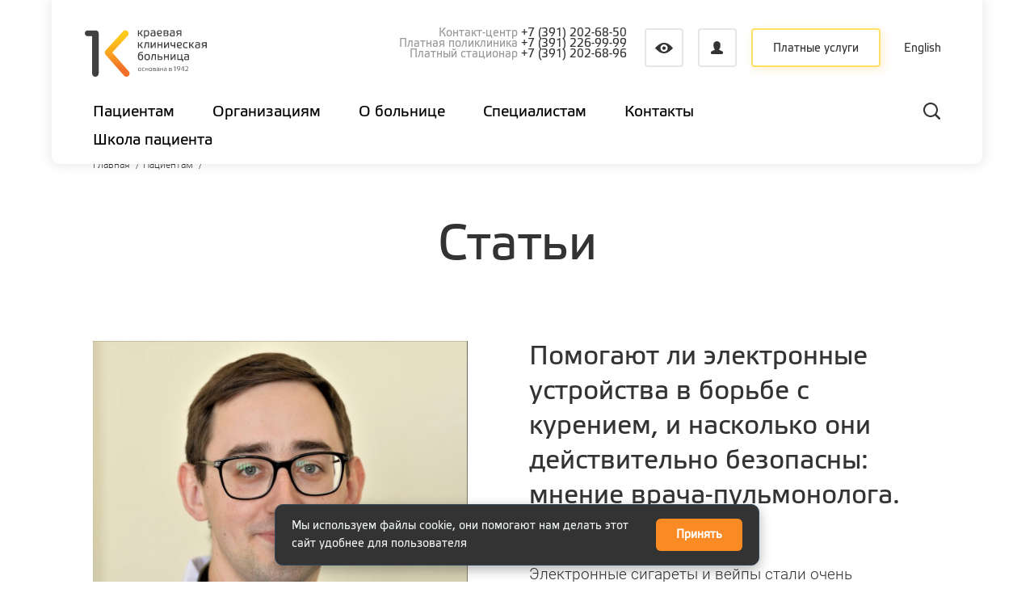

--- FILE ---
content_type: text/html; charset=utf-8
request_url: https://www.medgorod.ru/ru/articles
body_size: 36240
content:
<!DOCTYPE html>
<html lang="ru" dir="ltr">
    <head>
        <meta http-equiv="Content-Type" content="text/html; charset=utf-8" />
		<meta name="description" content="Краевая Клиническая Больница, г.Красноярск" />
		<meta name="keywords" content="Краевая Клиническая Больница,Краевая,Больница,Красноярск" />
		<meta http-equiv="X-UA-Compatible" content="IE=edge,chrome=1" />
		<meta http-equiv="msthemecompatible" content="no" />
		<meta name="viewport" content="width=device-width, height=device-height, initial-scale=1.0, user-scalable=no, maximum-scale=1.0" />
		<meta itemprop="name" content="Краевая Клиническая Больница, г.Красноярск" />
		<meta itemprop="description" content="Краевая Клиническая Больница, г.Красноярск" />
		<meta name="twitter:card" content="summary" />
		<meta name="twitter:title" content="Краевая Клиническая Больница, г.Красноярск" />
		<meta name="twitter:description" content="Краевая Клиническая Больница, г.Красноярск" />
		<meta name="twitter:image:src" content="/sites/all/themes/kkb/images/ico/favicon144.png" />
		<meta property="og:title" content="Статьи" />
		<meta property="og:url" content="https://www.medgorod.ru/ru/articles" />
		<meta property="og:type" content="website" />
		<meta property="og:image" content="https://www.medgorod.ru/sites/all/themes/kkb/images/social.png" />
		<meta property="fb:app_id" content="2755530781127771" />
		<meta property="og:site_name" content="Краевая клиническая больница" />
		<meta name="application-name" content="Краевая Клиническая Больница, г.Красноярск" />
		<meta name="msapplication-tooltip" content="Краевая Клиническая Больница, г.Красноярск" />
		<meta name="msapplication-starturl" content="https://www.medgorod.ru" />
		<meta name="msapplication-TileColor" content="#ffffff" />
		<meta name="msapplication-TileImage" content="/sites/all/themes/kkb/images/ico/favicon144.png" />
		<meta name="msapplication-square310x310logo" content="/sites/all/themes/kkb/images/ico/favicon310.png" />
		<link rel="icon" icon="16x16 32x32 48x48 64x64" href="/sites/all/themes/kkb/images/ico/favicon.ico" />
		<!--[if IE]link(rel='shortcut icon', href='favicon.ico')-->
		<link rel="icon" type="image/png" href="/sites/all/themes/kkb/images/ico/favicon64.png" sizes="64x64" />
		<link rel="icon" type="image/png" href="/sites/all/themes/kkb/images/ico/favicon48.png" sizes="48x48" />
		<link rel="icon" type="image/png" href="/sites/all/themes/kkb/images/ico/favicon16.png" sizes="16x16" />
		<link rel="icon" type="image/png" href="/sites/all/themes/kkb/images/ico/favicon32.png" sizes="32x32" />
		<link rel="apple-touch-icon" href="/sites/all/themes/kkb/images/ico/favicon152.png" />
        <title>Статьи | Краевая клиническая больница</title>
        <!--[if (lt IE 9) & (!IEMobile)]
        script(src='http://html5shim.googlecode.com/svn/trunk/html5.js')
        -->
        <style type="text/css" media="all">
@import url("https://www.medgorod.ru/modules/system/system.base.css?t62abx");
@import url("https://www.medgorod.ru/modules/system/system.menus.css?t62abx");
@import url("https://www.medgorod.ru/modules/system/system.messages.css?t62abx");
@import url("https://www.medgorod.ru/modules/system/system.theme.css?t62abx");
</style>
<style type="text/css" media="all">
@import url("https://www.medgorod.ru/sites/all/modules/date/date_api/date.css?t62abx");
@import url("https://www.medgorod.ru/sites/all/modules/date/date_popup/themes/datepicker.1.7.css?t62abx");
@import url("https://www.medgorod.ru/modules/field/theme/field.css?t62abx");
@import url("https://www.medgorod.ru/sites/all/modules/google_cse/google_cse.css?t62abx");
@import url("https://www.medgorod.ru/modules/node/node.css?t62abx");
@import url("https://www.medgorod.ru/modules/search/search.css?t62abx");
@import url("https://www.medgorod.ru/modules/user/user.css?t62abx");
</style>
<style type="text/css" media="all">
@import url("https://www.medgorod.ru/sites/all/modules/yandex_metrics/css/yandex_metrics.css?t62abx");
</style>
<style type="text/css" media="all">
@import url("https://www.medgorod.ru/sites/all/themes/kkb/css/fonts.css?t62abx");
@import url("https://www.medgorod.ru/sites/all/themes/kkb/css/basis.css?t62abx");
@import url("https://www.medgorod.ru/sites/all/themes/kkb/css/swiper.css?t62abx");
@import url("https://www.medgorod.ru/sites/all/themes/kkb/css/content.css?t62abx");
@import url("https://www.medgorod.ru/sites/all/themes/kkb/css/main.css?t62abx");
@import url("https://www.medgorod.ru/sites/all/themes/kkb/css/integration.css?t62abx");
</style>
<style type="text/css" media="all">
@import url("https://www.medgorod.ru/sites/all/themes/kkb/css/application_desktop.css?t62abx");
@import url("https://www.medgorod.ru/sites/all/themes/kkb/css/ease-access.css?t62abx");
@import url("https://www.medgorod.ru/sites/all/themes/kkb/css/print.css?t62abx");
@import url("https://www.medgorod.ru/sites/all/themes/kkb/css/application_mobile.css?t62abx");
</style>
    </head>
    <body class="body-desktop">
                <div id="wrapper">
    <!-- desktop -->
<header class="m-hdr hdr-fixed desktop-only js-m-hdr-desktop">
    <div class="holder wrap">
        <div id="js-ease-access-menu" href="#" class="ease-access-menu">
            <div class="row">
                <div class="col-md-12">
                    <button id="js-big-font-toggler" class="btn btn-big-font"></button>
                    <button id="js-invert-toggler" class="btn btn-inverted-mode"></button>
                    <button id="js-regular-toggler" class="btn btn-regular-mode"></button>
                </div>
            </div>
        </div>
        <div class="hdr-top-menu">
            <div class="row">
            <div class="col-sm-3 col-xl-2">
                <a href="/ru" title="Главная" class="hdr-logo">
                                                          <svg width="151" height="60" viewBox="0 0 151 60" fill="none" xmlns="http://www.w3.org/2000/svg">
                      <path d="M67.9235 53.1461C66.64 53.1461 66.0507 52.6397 66.0507 50.9459C66.0507 49.2608 66.6487 48.7849 67.9235 48.7849C69.2069 48.7849 69.805 49.2608 69.805 50.9459C69.805 52.6397 69.2157 53.1461 67.9235 53.1461ZM67.9235 49.2913C66.9587 49.2913 66.64 49.5533 66.64 50.959C66.64 52.2992 66.9587 52.6353 67.9235 52.6353C68.897 52.6353 69.2157 52.2992 69.2157 50.959C69.2157 49.5533 68.897 49.2913 67.9235 49.2913Z" fill="#404041"/>
                      <path d="M74.0832 52.9147C73.7733 53.0544 73.2581 53.1417 72.9045 53.1417C71.6211 53.1417 70.9095 52.6353 70.9095 50.9415C70.9095 49.2564 71.6298 48.7805 72.9045 48.7805C73.2494 48.7805 73.7864 48.8722 74.0832 48.9857L73.913 49.4834C73.6205 49.3437 73.2494 49.2869 72.9089 49.2869C71.9441 49.2869 71.5032 49.5489 71.5032 50.9546C71.5032 52.2948 71.9441 52.6309 72.9089 52.6309C73.2625 52.6309 73.6205 52.548 73.913 52.417L74.0832 52.9147Z" fill="#404041"/>
                      <path d="M75.4366 51.0201V53.0326H74.904V48.9028H75.4366V50.5529H77.6717V48.9028H78.2043V53.0326H77.6717V51.0201H75.4366Z" fill="#404041"/>
                      <path d="M81.282 53.1461C79.9985 53.1461 79.4092 52.6397 79.4092 50.9459C79.4092 49.2608 80.0073 48.7849 81.282 48.7849C82.5655 48.7849 83.1635 49.2608 83.1635 50.9459C83.1635 52.6397 82.5742 53.1461 81.282 53.1461ZM81.282 49.2913C80.3172 49.2913 79.9985 49.5533 79.9985 50.959C79.9985 52.2992 80.3172 52.6353 81.282 52.6353C82.2555 52.6353 82.5742 52.2992 82.5742 50.959C82.5742 49.5533 82.2555 49.2913 81.282 49.2913Z" fill="#404041"/>
                      <path d="M87.7692 51.8626C87.7692 52.6397 87.3588 53.0326 86.6342 53.0326H84.3772V48.9028H86.5599C87.468 48.9028 87.647 49.3699 87.647 49.885C87.647 50.374 87.5422 50.745 86.8306 50.8018C87.564 50.8236 87.7692 51.3038 87.7692 51.8626ZM87.0838 49.9549C87.0838 49.5358 86.9528 49.3917 86.477 49.3917H84.9054V50.5791H86.477C86.9528 50.5748 87.0838 50.3128 87.0838 49.9549ZM87.1799 51.8452C87.1799 51.3475 86.9834 51.0419 86.5163 51.0419H84.9054V52.5393H86.5425C87.0271 52.5393 87.1799 52.321 87.1799 51.8452Z" fill="#404041"/>
                      <path d="M92.1478 52.8187C91.6982 53.0238 91.0041 53.1461 90.4802 53.1461C89.2928 53.1461 88.8038 52.8274 88.8038 51.7535C88.8038 50.5748 89.5154 50.3871 90.4409 50.3871C90.8731 50.3871 91.1918 50.4264 91.6196 50.518C91.6196 49.5052 91.3577 49.2913 90.4016 49.2913C90.0087 49.2913 89.5416 49.3481 89.2142 49.4878L89.057 48.9901C89.3757 48.8984 89.8734 48.7849 90.4322 48.7849C91.6327 48.7849 92.1478 49.1385 92.1478 50.3871V52.8187V52.8187ZM91.6152 52.4738V50.9677C91.314 50.8935 90.9124 50.8629 90.502 50.8629C89.6769 50.8629 89.3975 50.9546 89.3975 51.7142C89.3975 52.5393 89.6333 52.6615 90.502 52.6615C90.9037 52.6615 91.2966 52.5873 91.6152 52.4738Z" fill="#404041"/>
                      <path d="M93.9945 51.0201V53.0326H93.4619V48.9028H93.9945V50.5529H96.2296V48.9028H96.7622V53.0326H96.2296V51.0201H93.9945Z" fill="#404041"/>
                      <path d="M101.267 52.8187C100.818 53.0238 100.124 53.1461 99.5998 53.1461C98.4124 53.1461 97.9235 52.8274 97.9235 51.7535C97.9235 50.5748 98.635 50.3871 99.5605 50.3871C99.9927 50.3871 100.311 50.4264 100.739 50.518C100.739 49.5052 100.477 49.2913 99.5213 49.2913C99.1284 49.2913 98.6612 49.3481 98.3338 49.4878L98.1767 48.9901C98.4954 48.8984 98.993 48.7849 99.5518 48.7849C100.752 48.7849 101.267 49.1385 101.267 50.3871V52.8187V52.8187ZM100.735 52.4738V50.9677C100.434 50.8935 100.032 50.8629 99.6217 50.8629C98.7966 50.8629 98.5172 50.9546 98.5172 51.7142C98.5172 52.5393 98.7529 52.6615 99.6217 52.6615C100.023 52.6615 100.416 52.5873 100.735 52.4738Z" fill="#404041"/>
                      <path d="M107.707 51.8626C107.707 52.6397 107.296 53.0326 106.572 53.0326H104.315V48.9028H106.497C107.405 48.9028 107.584 49.3699 107.584 49.885C107.584 50.374 107.48 50.745 106.768 50.8018C107.501 50.8236 107.707 51.3038 107.707 51.8626ZM107.021 49.9549C107.021 49.5358 106.89 49.3917 106.414 49.3917H104.843V50.5791H106.414C106.89 50.5748 107.021 50.3128 107.021 49.9549ZM107.117 51.8452C107.117 51.3475 106.921 51.0419 106.454 51.0419H104.843V52.5393H106.48C106.964 52.5393 107.117 52.321 107.117 51.8452Z" fill="#404041"/>
                      <path d="M111.561 53.0326V47.9511L110.287 48.5666L110.09 48.1257L112.151 47.126V53.0326H111.561Z" fill="#404041"/>
                      <path d="M116.15 50.7232C114.604 50.7232 114.063 50.3216 114.063 49.0774C114.063 47.7197 114.683 47.1871 116.106 47.1871C117.66 47.1871 118.184 47.5713 118.184 49.1734C118.184 50.8847 116.988 52.1115 115.944 53.0282H115.128C116.001 52.2992 116.822 51.5221 117.254 50.6403C116.861 50.6926 116.433 50.7232 116.15 50.7232ZM117.581 49.2782C117.581 47.8158 117.141 47.6848 116.11 47.6848C114.94 47.6848 114.696 48.1519 114.696 49.0163C114.696 49.9898 114.984 50.2168 116.154 50.2168C116.595 50.2168 117.079 50.1863 117.464 50.112C117.538 49.8501 117.581 49.5707 117.581 49.2782Z" fill="#404041"/>
                      <path d="M122.432 50.8804H123.244V51.3649H122.432V53.0326H121.851V51.3649H118.965V51.2427C119.511 50.2299 120.576 48.5099 121.493 47.3312H122.432V50.8804ZM121.851 47.6979C121.083 48.6452 120.148 50.1688 119.756 50.8804H121.851V47.6979Z" fill="#404041"/>
                      <path d="M128.068 52.5393V53.0282H124.208V52.5698C127.317 50.0989 127.513 49.789 127.513 48.798C127.513 47.9555 127.081 47.7197 126.072 47.7197C125.605 47.7197 124.92 47.8114 124.649 47.9424L124.501 47.4098C124.999 47.2875 125.575 47.1871 126.081 47.1871C127.469 47.1871 128.124 47.6193 128.124 48.7805C128.124 49.9025 127.714 50.5224 124.968 52.5349H128.068V52.5393Z" fill="#404041"/>
                      <path d="M67.1857 35.8149C67.1857 33.9028 67.5262 33.3265 69.0803 33.3265C70.3769 33.3265 70.8484 33.8198 70.8484 35.8018C70.8484 37.9671 70.3594 38.3338 68.9057 38.3338C67.7576 38.3338 67.1857 37.6703 67.1857 35.8149ZM67.1551 33.0559C67.3559 31.4886 67.631 31.0084 69.2506 30.6723C70.211 30.4715 71.8655 30.1222 71.8655 30.1222V28.8911C71.8655 28.8911 70.7829 29.1051 69.2069 29.4456C66.7971 29.9651 65.7625 30.4496 65.7625 35.1819C65.7625 38.5565 66.8539 39.5038 68.8751 39.5038C71.2063 39.5038 72.2846 38.6743 72.2846 35.8105C72.2846 32.938 71.2369 32.1173 69.2811 32.1173C68.2334 32.126 67.5568 32.484 67.1551 33.0559Z" fill="#404041"/>
                      <path d="M77.174 39.5081C79.4965 39.5081 80.5748 38.6176 80.5748 35.6315C80.5748 32.6542 79.479 31.8204 77.174 31.8204C74.8908 31.8204 73.7864 32.6542 73.7864 35.6315C73.7864 38.6176 74.8778 39.5081 77.174 39.5081ZM77.174 32.986C78.6583 32.986 79.1298 33.3746 79.1298 35.6577C79.1298 37.8449 78.6583 38.3469 77.174 38.3469C75.6985 38.3469 75.227 37.8405 75.227 35.6577C75.227 33.3702 75.6985 32.986 77.174 32.986Z" fill="#404041"/>
                      <path d="M86.7389 33.2261V39.303H88.101V32.0212H83.1636C83.0326 34.7235 82.4782 37.2555 81.7841 39.303H83.2334C83.7966 37.5393 84.2855 35.195 84.4558 33.2261C86.7389 33.2261 86.7389 33.2261 86.7389 33.2261Z" fill="#404041"/>
                      <path d="M93.7063 38.2159H91.541V35.9066H93.6889C94.383 35.9066 94.7148 36.1903 94.7148 37.0285C94.7148 37.9016 94.4136 38.2159 93.7063 38.2159ZM91.541 34.7934V32.0212H90.179V39.303H93.9246C95.4613 39.303 96.1641 38.6481 96.1641 37.0111C96.1641 35.5311 95.4613 34.7934 93.9246 34.7934C91.2311 34.7934 91.541 34.7934 91.541 34.7934Z" fill="#404041"/>
                      <path d="M102.699 35.9852V39.3073H104.07V32.0256H102.699V34.8283H99.3161V32.0256H97.9496V39.3073H99.3161V35.9852C102.699 35.9852 102.699 35.9852 102.699 35.9852Z" fill="#404041"/>
                      <path d="M110.963 39.303H112.312V32.0212H110.963C109.902 33.8591 108.693 35.7843 107.51 37.3123V32.0212H106.148V39.303H107.51C108.689 37.7794 109.955 35.9808 110.963 34.2171C110.963 39.303 110.963 39.303 110.963 39.303Z" fill="#404041"/>
                      <path d="M120.519 38.0981V32.0212H119.171V38.0981H115.765V32.0212H114.412V39.303H120.611V41.2456H121.676L122.004 38.0981C120.519 38.0981 120.519 38.0981 120.519 38.0981Z" fill="#404041"/>
                      <path d="M128.997 34.6537C128.997 32.4534 128.05 31.8204 125.911 31.8204C124.885 31.8204 123.894 32.0082 123.252 32.1871L123.536 33.3615C124.125 33.1301 124.946 33.0253 125.688 33.0253C127.286 33.0253 127.675 33.3615 127.675 34.885C126.981 34.741 126.422 34.6711 125.736 34.6711C124.073 34.6711 122.859 35.0029 122.859 37.0722C122.859 38.9625 123.68 39.5125 125.88 39.5125C126.858 39.5125 128.133 39.2986 128.997 38.9363C128.997 34.6537 128.997 34.6537 128.997 34.6537ZM127.679 38.1112C127.19 38.2858 126.57 38.4037 125.972 38.4037C124.662 38.4037 124.331 38.2159 124.331 36.9936C124.331 35.8585 124.745 35.732 125.981 35.732C126.601 35.732 127.212 35.78 127.679 35.8891C127.679 38.1112 127.679 38.1112 127.679 38.1112Z" fill="#404041"/>
                      <path d="M74.5984 3.82421C75.0611 3.64959 75.7072 3.56664 76.3097 3.56664C77.794 3.56664 78.2829 3.97264 78.2829 6.21216C78.2829 8.30325 77.794 8.85768 76.3097 8.85768C75.3754 8.85768 74.5984 8.53899 74.5984 7.9802C74.5984 3.82421 74.5984 3.82421 74.5984 3.82421ZM73.2494 12.6033H74.5984V9.52561C74.9782 9.79191 75.5501 10.0495 76.4668 10.0495C78.5797 10.0495 79.6973 9.15454 79.6973 6.1816C79.6973 3.20867 78.6365 2.36176 76.3053 2.36176C75.3493 2.36176 74.0352 2.57567 73.2451 2.90745C73.2494 12.6033 73.2494 12.6033 73.2494 12.6033Z" fill="#404041"/>
                      <path d="M87.433 5.19062C87.433 2.99039 86.4901 2.36176 84.3466 2.36176C83.3251 2.36176 82.3297 2.54511 81.688 2.7241L81.9761 3.89406C82.5655 3.66705 83.3818 3.56664 84.1283 3.56664C85.7305 3.56664 86.1147 3.89406 86.1147 5.422C85.4249 5.27793 84.8617 5.20808 84.172 5.20808C82.5087 5.20808 81.2995 5.5355 81.2995 7.60477C81.2995 9.50378 82.1158 10.0538 84.3161 10.0538C85.2939 10.0538 86.573 9.83556 87.433 9.47322C87.433 5.19062 87.433 5.19062 87.433 5.19062ZM86.1147 8.6525C85.6257 8.82276 85.0058 8.93626 84.4077 8.93626C83.0981 8.93626 82.7619 8.75291 82.7619 7.52619C82.7619 6.39552 83.181 6.26891 84.4165 6.26891C85.0364 6.26891 85.6519 6.31257 86.1147 6.42607C86.1147 8.6525 86.1147 8.6525 86.1147 8.6525Z" fill="#404041"/>
                      <path d="M98.7442 8.72234V6.51338H101.228C101.909 6.51338 102.215 6.92374 102.215 7.68334C102.215 8.41676 101.966 8.72234 101.267 8.72234C98.7442 8.72234 98.7442 8.72234 98.7442 8.72234ZM98.7442 3.68014H101.171C101.861 3.68014 102.062 3.89405 102.062 4.52705C102.062 5.10331 101.861 5.46128 101.171 5.46128H98.7442C98.7442 3.68014 98.7442 3.68014 98.7442 3.68014ZM102.354 5.93713C103.258 5.76687 103.485 5.21681 103.485 4.30005C103.485 3.31344 103.127 2.5582 101.499 2.5582H97.3952V9.84865H101.604C102.909 9.84865 103.673 9.21565 103.673 7.82304C103.673 6.78404 103.293 6.05936 102.354 5.93713Z" fill="#404041"/>
                      <path d="M111.356 5.19062C111.356 2.99039 110.413 2.36176 108.27 2.36176C107.248 2.36176 106.262 2.54511 105.611 2.7241L105.904 3.89406C106.493 3.66705 107.309 3.56664 108.056 3.56664C109.649 3.56664 110.038 3.89406 110.038 5.422C109.344 5.27793 108.785 5.20808 108.1 5.20808C106.432 5.20808 105.227 5.5355 105.227 7.60477C105.227 9.50378 106.048 10.0538 108.239 10.0538C109.221 10.0538 110.496 9.83556 111.361 9.47322C111.356 5.19062 111.356 5.19062 111.356 5.19062ZM110.038 8.6525C109.549 8.82276 108.929 8.93626 108.331 8.93626C107.021 8.93626 106.689 8.75291 106.689 7.52619C106.689 6.39552 107.104 6.26891 108.34 6.26891C108.96 6.26891 109.579 6.31257 110.038 6.42607C110.038 8.6525 110.038 8.6525 110.038 8.6525Z" fill="#404041"/>
                      <path d="M70.4773 9.8443H72.1711L69.2506 6.07684V6.00262L71.883 2.55385H70.3376L67.9846 5.64465H67.1158V2.55385H65.7625V9.8443H67.1158V6.75786H68.1068L70.4773 9.8443Z" fill="#404041"/>
                      <path d="M115.604 2.55384C113.831 2.55384 113.299 3.77182 113.299 4.91996C113.299 6.09866 113.989 6.87572 114.774 7.17695L112.937 9.83992H114.368L116.115 7.30354C116.927 7.30354 118.188 7.30354 118.188 7.30354V9.83992H119.555V2.54947H115.604V2.55384ZM118.184 6.19906H115.875C115.115 6.19906 114.766 5.78433 114.766 5.02473C114.766 4.11233 115.115 3.7107 115.835 3.7107H118.184C118.184 5.90657 118.184 6.19906 118.184 6.19906Z" fill="#404041"/>
                      <path d="M92.8944 8.85331C91.5629 8.85331 90.9168 8.40367 90.7596 7.12456C91.4319 7.20314 92.1435 7.22497 92.842 7.18568C94.3525 7.11147 95.5442 6.64872 95.5442 4.98108C95.5442 3.02532 94.3655 2.36176 92.6106 2.36176C90.4628 2.36176 89.271 3.27415 89.271 6.16851C89.271 9.15454 90.5763 10.0495 92.7372 10.0495C93.4269 10.0495 94.4747 9.87485 95.2212 9.64347C94.9593 8.50843 94.9593 8.50844 94.9593 8.50844C94.3743 8.70925 93.4095 8.85331 92.8944 8.85331ZM92.663 3.49243C93.702 3.49243 94.287 4.1298 94.287 4.7628C94.287 5.71449 93.7762 6.02008 92.5975 6.09429C91.9645 6.13358 91.2835 6.09429 90.6985 6.00262C90.6505 4.12107 91.3402 3.49243 92.663 3.49243Z" fill="#404041"/>
                      <path d="M78.1912 18.5012V24.578H79.5576V17.2963H74.6158C74.4849 19.9985 73.9261 22.5262 73.232 24.578H74.6813C75.2401 22.81 75.7291 20.4657 75.9037 18.5012C78.1912 18.5012 78.1912 18.5012 78.1912 18.5012Z" fill="#404041"/>
                      <path d="M86.4421 24.578H87.7867V17.2963H86.4421C85.3725 19.1342 84.172 21.0594 82.9889 22.583V17.2963H81.6225V24.578H82.9889C84.172 23.0544 85.4336 21.2646 86.4421 19.4921C86.4421 24.578 86.4421 24.578 86.4421 24.578Z" fill="#404041"/>
                      <path d="M94.6275 21.2646V24.578H95.9983V17.2963H94.6275V20.099H91.2398V17.2963H89.8778V24.578H91.2398V21.2646C94.6275 21.2646 94.6275 21.2646 94.6275 21.2646Z" fill="#404041"/>
                      <path d="M102.891 24.578H104.245V17.2963H102.891C101.831 19.1342 100.621 21.0594 99.4427 22.583V17.2963H98.0763V24.578H99.4427C100.621 23.0544 101.883 21.2646 102.891 19.4921C102.891 24.578 102.891 24.578 102.891 24.578Z" fill="#404041"/>
                      <path d="M106.052 18.9465C106.052 21.6356 106.899 22.2817 108.733 22.2817C109.571 22.2817 110.186 22.0067 110.61 21.736V24.578H111.959V17.2963H110.61V20.1994C110.61 20.7451 109.968 21.0288 109.095 21.0288C107.89 21.0288 107.401 20.6577 107.401 18.7718V17.2919H106.052C106.052 18.9465 106.052 18.9465 106.052 18.9465Z" fill="#404041"/>
                      <path d="M126.915 23.2029C126.426 23.4037 125.811 23.5608 125.178 23.5608C123.698 23.5608 122.995 23.0763 122.995 20.9328C122.995 18.6758 123.698 18.3135 125.178 18.3135C125.78 18.3135 126.426 18.427 126.915 18.6409L127.277 17.436C126.727 17.2352 125.784 17.0911 125.121 17.0911C122.89 17.0911 121.559 17.9249 121.559 20.8979C121.559 23.8883 122.877 24.7788 125.121 24.7788C125.78 24.7788 126.719 24.6348 127.277 24.3903C126.915 23.2029 126.915 23.2029 126.915 23.2029Z" fill="#404041"/>
                      <path d="M142.613 19.9287C142.613 17.7241 141.671 17.0911 139.523 17.0911C138.501 17.0911 137.51 17.2788 136.868 17.4535L137.152 18.6321C137.742 18.4008 138.562 18.3004 139.309 18.3004C140.902 18.3004 141.295 18.6322 141.295 20.1514C140.605 20.0117 140.042 19.9375 139.348 19.9375C137.685 19.9375 136.48 20.2649 136.48 22.3341C136.48 24.2288 137.296 24.7788 139.492 24.7788C140.466 24.7788 141.749 24.5693 142.613 24.207C142.613 19.9287 142.613 19.9287 142.613 19.9287ZM141.295 23.3906C140.802 23.5608 140.186 23.6787 139.584 23.6787C138.274 23.6787 137.938 23.4866 137.938 22.2686C137.938 21.138 138.361 21.0114 139.597 21.0114C140.217 21.0114 140.837 21.0507 141.295 21.1642C141.295 23.3906 141.295 23.3906 141.295 23.3906Z" fill="#404041"/>
                      <path d="M70.4773 24.578H72.1711L69.2506 20.8062V20.7451L71.883 17.2963H70.3376L67.9846 20.3871H67.1158V17.2963H65.7625V24.578H67.1158V21.4916H68.1068L70.4773 24.578Z" fill="#404041"/>
                      <path d="M133.756 24.578H135.454L132.529 20.8062V20.7451L135.166 17.2963H133.616L131.263 20.3871H130.39V17.2963H129.041V24.578H130.39V21.4916H131.385L133.756 24.578Z" fill="#404041"/>
                      <path d="M146.957 17.2963C145.189 17.2963 144.657 18.5099 144.657 19.6537C144.657 20.8324 145.346 21.6138 146.132 21.9107L144.294 24.578H145.726L147.472 22.046C148.284 22.046 149.55 22.046 149.55 22.046V24.578H150.912V17.2963H146.957ZM149.542 20.9371H147.224C146.468 20.9371 146.119 20.5224 146.119 19.7628C146.119 18.8504 146.468 18.4488 147.184 18.4488H149.542C149.542 20.6446 149.542 20.9371 149.542 20.9371Z" fill="#404041"/>
                      <path d="M117.442 23.587C116.11 23.587 115.464 23.1374 115.311 21.8539C115.979 21.9325 116.687 21.9587 117.389 21.9238C118.9 21.8452 120.096 21.3868 120.096 19.7148C120.096 17.759 118.909 17.0867 117.158 17.0867C115.01 17.0867 113.823 18.0079 113.823 20.8935C113.823 23.8839 115.132 24.7744 117.289 24.7744C117.974 24.7744 119.026 24.5998 119.773 24.3728C119.511 23.2421 119.511 23.2421 119.511 23.2421C118.922 23.4473 117.961 23.587 117.442 23.587ZM117.215 18.2261C118.254 18.2261 118.839 18.8722 118.839 19.5052C118.839 20.4526 118.328 20.7582 117.145 20.8324C116.512 20.876 115.827 20.8324 115.25 20.745C115.194 18.8548 115.888 18.2261 117.215 18.2261Z" fill="#404041"/>
                      <path d="M17.174 6.22962C17.174 4.24767 15.5763 2.63242 13.6074 2.63242H3.56228C1.59342 2.63242 0 4.2433 0 6.23399C0 8.22031 1.59342 9.8312 3.56228 9.8312H9.0585V55.9095C9.0585 58.1708 10.8746 60 13.1141 60C15.3536 60 17.1697 58.1665 17.1697 55.9095V6.22962H17.174Z" fill="#404041"/>
                      <path d="M33.9901 29.9869L54.3597 53.3164C54.6871 53.6743 54.9447 54.0934 55.1237 54.5562C55.294 55.0015 55.39 55.486 55.39 55.9881C55.39 57.0882 54.9447 58.0792 54.2331 58.7995C53.5215 59.5198 52.5349 59.9651 51.4479 59.9651C50.8804 59.9651 50.3434 59.8429 49.8545 59.6202C49.3481 59.3932 48.8984 59.0614 48.5274 58.6467L25.9532 32.9511C25.5734 32.5713 25.2634 32.1129 25.0538 31.6065C24.8487 31.1176 24.7395 30.5806 24.7395 30.0175C24.7395 29.4892 24.8399 28.9828 25.0233 28.5157C25.211 28.0312 25.4904 27.5946 25.8353 27.2192L47.305 3.87224C47.6717 3.44878 48.1214 3.10391 48.6321 2.87253C49.1254 2.64553 49.6711 2.51456 50.2474 2.51456C51.3257 2.51456 52.3079 2.95984 53.0151 3.68016C53.7224 4.3961 54.1633 5.38272 54.1633 6.47411C54.1633 6.94558 54.0803 7.3996 53.9319 7.82742C53.7704 8.26397 53.539 8.6656 53.2465 9.01485L53.2378 9.02358L33.9901 29.9869Z" fill="url(#paint0_linear)"/>
                      <defs>
                      <linearGradient id="paint0_linear" x1="38.2505" y1="11.4477" x2="45.1298" y2="50.4621" gradientUnits="userSpaceOnUse">
                      <stop stop-color="#FFCA1A"/>
                      <stop offset="0.4903" stop-color="#F99F21"/>
                      <stop offset="1" stop-color="#F26F28"/>
                      </linearGradient>
                      </defs>
                      </svg>
                                                                        </a></div>
            <div class="col-sm-9 col-xl-10">
                <div class="row">
                <div class="col-sm-10 col-xl-11">
                    <div class="main-info">
                    <div class="contacts-item">
                                                <div style="padding: 0; margin: 0; line-height: .8rem;">
                          <div class="contacts-title">Контакт-центр</div>
                          <div class="contacts-tel"><a href="tel:+73912026850" class="mobile-tel-link">+7 (391) 202-68-50</a></div><br>
                        </div>
                        <div style="padding: 0; margin: 0; line-height: .8rem;">
                          <div class="contacts-title">Платная поликлиника</div>
                          <div class="contacts-tel"><a href="tel:+73912269999" class="mobile-tel-link">+7 (391) 226-99-99</a></div><br>
                        </div>
                        <div style="padding: 0; margin: 0; line-height: .8rem;">
                          <div class="contacts-title">Платный стационар</div>
                          <div class="contacts-tel"><a href="tel:+73912026896" class="mobile-tel-link">+7 (391) 202-68-96</a></div>
                        </div>
                                            </div>
                                        <div class="btn-holder">
                      <!-- JS func setEaseAccessMode expects one of this data-***-name attributes in window.location.search to set appropriate visibility mode-->
                      <!-- You cat use any syntax, setEaseAccessMode only check if window.location.search contains this data-attrs-->
                      <!--  For example, http://example.com/?somecustomparam-one,invertedmodeon,somecustomparam-two=0-->
                      <a id="js-ease-access-toggler" href="#" title="Режим для слабовидящих" data-bigfont-name="bigfonton" data-inverted-name="invertedmodeon" data-big-inverted-name="biginvertedon" class="btn ease-access-toggler">
                        <svg xmlns="http://www.w3.org/2000/svg" width="21.688" height="13" viewbox="0 0 21.688 13">
                          <defs>
                            <style>
                              .btn-ico {
                                fill: #333;
                                fill-rule: evenodd;
                              }
                            </style>
                          </defs>
                          <path id="look-ico" data-name="look icon" d="M11.47-.035C7.5-.035,4.408,2.448.616,6.475c3.269,3.442,6.011,6.514,10.854,6.514s8.4-3.888,10.854-6.441C19.815,3.556,16.254-.035,11.47-0.035ZM11.5,11.009a4.5,4.5,0,1,1,4.5-4.5A4.5,4.5,0,0,1,11.5,11.009Zm-0.03-6.591A2.131,2.131,0,1,0,13.6,6.549,2.133,2.133,0,0,0,11.471,4.417Z" transform="translate(-0.625)" class="btn-ico"></path>
                        </svg>
                      </a>
                      <a id="account-enter" href="https://qlk.medgorod.ru/" title="Личный кабинет" class="btn">
                        <svg xmlns="http://www.w3.org/2000/svg" width="15" height="16" viewbox="0 0 15 16">
                          <defs>
                            <style>
                              .btn-ico {
                                fill: #333;
                                fill-rule: evenodd;
                              }
                            </style>
                          </defs>
                          <path id="user-ico" data-name="user icon" d="M7.507,0.008c-2.071,0-4.222,1.844-4.222,3.5v2.5a6.481,6.481,0,0,0,1.78,4.427l-4.12,2.074a1.649,1.649,0,0,0-.936,1l0.011,1.3a1.45,1.45,0,0,0,1.335,1.2l12.308-.006A1.451,1.451,0,0,0,15,14.81l0.006-1.3a1.557,1.557,0,0,0-.937-1L9.987,10.446A6.27,6.27,0,0,0,11.726,6.01v-2.5c0-1.657-2.148-3.5-4.219-3.5h0Z" class="btn-ico"></path>
                        </svg>
                      </a>
                      <a href="/payserv" class="btn link-btn">Платные услуги</a>
                    </div>
                                      </div>
                </div>
                <div class="col-sm-2 col-xl-1">
                  <div class="lang-holder"><a href="/en" class="lang-option active">English</a></div>
                </div>
              </div>
            </div>
          </div>
        </div>
        <div class="animation-wrap">
          <div class="main-nav-wrap">
            <div class="row">
              <div class="col-sm-11">
                <a href="/ru" title="Краевая клиническая больница" class="logo-compact">
                    <img src="/sites/all/themes/kkb/images/logo_compact.png" alt="main logo">
                </a>
                <nav class="main-nav">
                <ul class="nav-list">
                <li class="main-nav-item active_trail main-nav-item-354"><div class="main-nav--lnk js-main-nav-link-desktop">Пациентам</div><div class="extended-nav-group">
                                <ul class="nav-list">
                                    <ul class="sub-nav-items js-sub-nav-list">
                                        <li class="sub-nav-item"><a href="/ru/make_an_appointment" class="sub-nav--lnk ">Как попасть на прием</a></li>
<li class="sub-nav-item"><a href="/ru/patient_nutrition" class="sub-nav--lnk ">Питание пациентов</a></li>
<li class="sub-nav-item"><a href="/ru/pricelist" class="sub-nav--lnk ">Платные услуги</a></li>

<li class="sub-nav-item"><a href="/ru/articles" class="sub-nav--lnk active_trail active">Статьи</a></li>
<li class="sub-nav-item"><a href="/ru/node/1881" class="sub-nav--lnk ">Посещение реанимации</a></li>
<li class="sub-nav-item"><a href="/ru/node/1880" class="sub-nav--lnk ">Трансплантация</a></li>
<li class="sub-nav-item"><a href="/ru/node/1902" class="sub-nav--lnk ">Памятка при госпитализации</a></li>
<li class="sub-nav-item"><a href="/ru/node/1901" class="sub-nav--lnk ">Правила внутреннего распорядка</a></li>
<li class="sub-nav-item"><a href="https://lk.medgorod.ru/" class="sub-nav--lnk ">Личный кабинет пациента</a></li>
<li class="sub-nav-item"><a href="/ru/node/1911" class="sub-nav--lnk ">Направление на ВМП</a></li>
<li class="sub-nav-item"><a href="/ru/node/2945" class="sub-nav--lnk ">Проживание в пансионате</a></li>
<li class="sub-nav-item"><a href="/ru/myquestion" class="sub-nav--lnk ">Поблагодарить/Спросить/Пожаловаться</a></li>
<li class="sub-nav-item"><a href="/ru/medical-tourism" class="sub-nav--lnk ">Медицинский туризм</a></li>
<li class="sub-nav-item"><a href="/ru/node/7289" class="sub-nav--lnk ">Приём передач для пациентов</a></li>

<li class="sub-nav-item"><a href="/ru/node/16302" class="sub-nav--lnk ">Памятки для пациентов</a></li>
                                    </ul>
                                    
                                </ul>
                            </div></li>
<li class="main-nav-item  main-nav-item-1012"><div class="main-nav--lnk js-main-nav-link-desktop">Организациям</div><div class="extended-nav-group">
                                <ul class="nav-list">
                                    <ul class="sub-nav-items js-sub-nav-list">
                                        <li class="sub-nav-item"><a href="/ru/procurements" class="sub-nav--lnk ">Закупки</a></li>
<li class="sub-nav-item"><a href="/ru/payserv/service/1" class="sub-nav--lnk ">Медицинские осмотры</a></li>
<li class="sub-nav-item"><a href="/ru/payserv/service/2" class="sub-nav--lnk ">ДМС</a></li>
<li class="sub-nav-item"><a href="/ru/payserv/service/3" class="sub-nav--lnk ">Дозиметрический контроль</a></li>
<li class="sub-nav-item"><a href="/ru/marking" class="sub-nav--lnk ">Маркировка лекарственных средств</a></li>
<li class="sub-nav-item"><a href="/ru/roszdravnadzor" class="sub-nav--lnk ">Центр компетенций по внедрению рекомендаций Росздравнадзора</a></li>
                                    </ul>
                                    
                                </ul>
                            </div></li>
<li class="main-nav-item  main-nav-item-227"><div class="main-nav--lnk js-main-nav-link-desktop">О больнице</div><div class="extended-nav-group">
                                <ul class="nav-list">
                                    <ul class="sub-nav-items js-sub-nav-list">
                                        <li class="sub-nav-item"><a href="/ru/news" class="sub-nav--lnk ">Новости</a></li>
<li class="sub-nav-item"><a href="/ru/about" class="sub-nav--lnk ">Больница сегодня</a></li>
<li class="sub-nav-item"><a href="/ru/administration" class="sub-nav--lnk ">Руководство</a></li>
<li class="sub-nav-item"><a href="/ru/structure" class="sub-nav--lnk ">Структура</a></li>

<li class="sub-nav-item"><a href="/ru/official" class="sub-nav--lnk ">Официальная информация</a></li>
<li class="sub-nav-item"><a href="/ru/partners" class="sub-nav--lnk ">Наши партнёры</a></li>
<li class="sub-nav-item"><a href="/ru/smk" class="sub-nav--lnk ">Система менеджмента качества</a></li>
<li class="sub-nav-item"><a href="https://conf.medgorod.ru/" class="sub-nav--lnk ">Конференции</a></li>
                                    </ul>
                                    
                                </ul>
                            </div></li>
<li class="main-nav-item  main-nav-item-355"><div class="main-nav--lnk js-main-nav-link-desktop">Специалистам</div><div class="extended-nav-group">
                                <ul class="nav-list">
                                    <ul class="sub-nav-items js-sub-nav-list">
                                        <li class="sub-nav-item"><a href="/ru/node/1882" class="sub-nav--lnk ">Центр практического обучения</a></li>
<li class="sub-nav-item"><a href="/ru/magazine" class="sub-nav--lnk ">Журнал «Первая краевая»</a></li>
<li class="sub-nav-item"><a href="/ru/vacancies" class="sub-nav--lnk ">Вакансии</a></li>
<li class="sub-nav-item"><a href="https://medics.medgorod.ru/" class="sub-nav--lnk ">Портал</a></li>




<li class="sub-nav-item"><a href="https://conf.medgorod.ru" class="sub-nav--lnk ">Конференция</a></li>
                                    </ul>
                                    
                                </ul>
                            </div></li>
<li class="main-nav-item  main-nav-item-356"><div class="main-nav--lnk js-main-nav-link-desktop">Контакты</div><div class="extended-nav-group">
                                <ul class="nav-list">
                                    <ul class="sub-nav-items js-sub-nav-list">
                                        <li class="sub-nav-item"><a href="/ru/node/1913" class="sub-nav--lnk ">Реквизиты организации</a></li>
<li class="sub-nav-item"><a href="/ru/addresses" class="sub-nav--lnk ">Адреса и телефоны</a></li>
<li class="sub-nav-item"><a href="/ru/node/1873" class="sub-nav--lnk ">Режим работы</a></li>
<li class="sub-nav-item"><a href="/ru/phonebook" class="sub-nav--lnk ">Телефонный справочник</a></li>
<li class="sub-nav-item"><a href="/ru/node/1945" class="sub-nav--lnk ">Консультации в кризисных ситуациях</a></li>
<li class="sub-nav-item"><a href="/ru/map" class="sub-nav--lnk ">Карта</a></li>
                                    </ul>
                                    <div class="soc-btns-holder"><a href="https://vk.com/kkb1_krsk" class="soc-link">
                    <svg xmlns="http://www.w3.org/2000/svg" xmlns:xlink="http://www.w3.org/1999/xlink" width="19.125" height="10.969" viewBox="0 0 19.125 10.969" class="soc-logo">
                        <defs>
                            <style>
                                .soc-ico {
                                    fill-rule: evenodd;
                                }
                            </style>
                        </defs>
                        <path id="vk-ico" data-name="vk ico" d="M15.826,10.959H15.737a3.873,3.873,0,0,1-2.2-1.479c-0.319-.359-0.806-1.169-1.389-1.075-0.827.134-.417,1.545-0.761,2.15-0.279.489-1.468,0.4-2.285,0.314A6.949,6.949,0,0,1,4.043,7.733,28.007,28.007,0,0,1,.951,2.67,4.608,4.608,0,0,1,.278.7,2.962,2.962,0,0,1,2.07.475,5.544,5.544,0,0,1,4,.564a3.528,3.528,0,0,1,.716,1.254,16.228,16.228,0,0,0,1.48,2.554C6.442,4.73,6.822,5.4,7.267,5.313s0.474-1.153.494-1.837a5.5,5.5,0,0,0-.224-2.151A2.032,2.032,0,0,0,6.552.7C6.876,0.046,7.764-.019,8.836-0.019c0.9,0,2.158-.1,2.51.494s0.111,1.692.089,2.509c-0.026.917-.183,1.864,0.448,2.285a1.733,1.733,0,0,0,1.031-.9,12.23,12.23,0,0,0,1.479-2.554,2.676,2.676,0,0,1,.761-1.3,7.653,7.653,0,0,1,2.2-.045c0.647,0,1.807-.179,2.016.269a2.64,2.64,0,0,1-.493,1.569,27.3,27.3,0,0,1-1.835,2.464,2.557,2.557,0,0,0-.763,1.433,1.826,1.826,0,0,0,.763,1.031,14.594,14.594,0,0,1,1.746,1.837,2.389,2.389,0,0,1,.627,1.21C19.274,11.382,16.7,10.7,15.826,10.959Z" transform="translate(-0.281)" class="soc-ico"></path>
                    </svg>
                </a><a href="https://t.me/kkbkras" class="soc-link">
                    <svg width="19" height="19" viewBox="0 0 19 19" fill="none" xmlns="http://www.w3.org/2000/svg" class="soc-logo">
                        <path d="M2.03117 9.16592C6.0577 7.47245 8.74268 6.356 10.0861 5.81659C13.9219 4.27646 14.7189 4.00893 15.2384 4.00009C15.3527 3.99815 15.6082 4.02549 15.7737 4.15511C15.9134 4.26457 15.9518 4.41242 15.9702 4.5162C15.9886 4.61997 16.0115 4.85637 15.9933 5.04108C15.7855 7.1494 14.8861 12.2657 14.4285 14.6271C14.2349 15.6262 13.8536 15.9613 13.4845 15.9941C12.6824 16.0653 12.0734 15.4823 11.2965 14.9908C10.0809 14.2215 9.39409 13.7426 8.21409 12.992C6.8504 12.1245 7.73442 11.6477 8.51159 10.8685C8.71497 10.6646 12.249 7.56151 12.3174 7.28001C12.326 7.2448 12.3339 7.11357 12.2532 7.04428C12.1724 6.97498 12.0532 6.99868 11.9672 7.01753C11.8453 7.04424 9.90325 8.28334 6.14115 10.7348C5.58991 11.1002 5.09062 11.2783 4.64327 11.2689C4.15011 11.2586 3.20146 10.9998 2.49623 10.7785C1.63124 10.507 0.94377 10.3635 1.00363 9.90257C1.03481 9.66247 1.37733 9.41692 2.03117 9.16592Z"  transform="translate(-0.281)" class="soc-ico" />
                    </svg>
                </a></div>
                                </ul>
                            </div></li>

<li class="main-nav-item  main-nav-item-1068"><div class="main-nav--lnk js-main-nav-link-desktop">Школа пациента</div><div class="extended-nav-group">
                                <ul class="nav-list">
                                    <ul class="sub-nav-items js-sub-nav-list">
                                        <li class="sub-nav-item"><a href="/ru/node/15382" class="sub-nav--lnk ">Школы</a></li>
<li class="sub-nav-item"><a href="/ru/node/11908" class="sub-nav--lnk ">Пациентам о заболеваниях</a></li>
                                    </ul>
                                    
                                </ul>
                            </div></li>
                </ul>
            </nav>              </div>
              <div class="col-sm-1">
                <button class="btn search-toggle expanded">
                  <svg xmlns="http://www.w3.org/2000/svg" width="21" height="21" viewbox="0 0 21 21">
                    <metadata>
                      <x:xmpmeta xmlns:x="adobe:ns:meta/" x:xmptk="Adobe XMP Core 5.6-c138 79.159824, 2016/09/14-01:09:01        ">
                        <rdf:rdf xmlns:rdf="http://www.w3.org/1999/02/22-rdf-syntax-ns#">
                          <rdf:description rdf:about=""></rdf:description>
                        </rdf:rdf>
                      </x:xmpmeta>
                    </metadata>
                    <defs>
                      <style>
                        .btn-ico {
                          fill: #333;
                          fill-rule: evenodd;
                        }
                      </style>
                    </defs>
                    <path d="M20.656,20.626a1.235,1.235,0,0,1-1.747,0l-4.468-4.468a9.027,9.027,0,1,1,1.743-1.752l4.472,4.473A1.234,1.234,0,0,1,20.656,20.626ZM9,2a7,7,0,1,0,7,7A7,7,0,0,0,9,2Z" class="btn-ico"></path>
                  </svg>
                </button>
              </div>
            </div>
          </div>
          <div class="search-panel-wrapper">
            <div class="hdr-search-panel">
                <form class="search-form" action="/ru/search/google" method="post" id="search-form" accept-charset="UTF-8"> <input placeholder="Что ищем?" class="search-input form-text" type="text" id="edit-keys" name="keys" value="" size="40" maxlength="255" />
<input class="search-submit form-submit" type="submit" id="edit-submit" name="op" value="Поиск" /></form>            </div>
            <button class="btn search-toggle collapsed"></button>
          </div>
        </div>
      </div>
</header>
<!-- mobile -->
<header class="m-hdr js-m-hdr-mobile mobile-only">
  <div class="main-nav-wrap js-prevent-bg-scroll">
    <div class="holder wrap">
      <div class="btn-holder">
        <button class="btn nav-toggle js-hdr-nav-toggle collapsed"></button>
        <div class="user-btns">
                        <a id="account-enter" href="https://qlk.medgorod.ru/" title="Личный кабинет" class="btn account-enter login-success">
                <svg xmlns="http://www.w3.org/2000/svg" width="15" height="16" viewbox="0 0 15 16">
                  <defs>
                    <style>
                      .btn-ico {
                        fill: #333;
                        fill-rule: evenodd;
                      }
                    </style>
                  </defs>
                  <path id="user-ico" data-name="user icon" d="M7.507,0.008c-2.071,0-4.222,1.844-4.222,3.5v2.5a6.481,6.481,0,0,0,1.78,4.427l-4.12,2.074a1.649,1.649,0,0,0-.936,1l0.011,1.3a1.45,1.45,0,0,0,1.335,1.2l12.308-.006A1.451,1.451,0,0,0,15,14.81l0.006-1.3a1.557,1.557,0,0,0-.937-1L9.987,10.446A6.27,6.27,0,0,0,11.726,6.01v-2.5c0-1.657-2.148-3.5-4.219-3.5h0Z" class="btn-ico"></path>
                </svg>
            </a>
                      <div class="lang-holder"><a href="/en" class="lang-option active">English</a></div>
        </div>
      </div>
      <nav class="main-nav">
                <ul class="nav-list">
                <li class="main-nav-item active_trail main-nav-item-354"> <div class="main-nav--lnk js-main-nav-mobile">Пациентам</div> <div class="extended-nav-group">
                                <ul class="sub-nav-list js-sub-nav-list">
                                    <ul class="sub-nav-items">
                                        <li class="sub-nav-item"><a href="/ru/make_an_appointment" class="sub-nav--lnk ">Как попасть на прием</a></li>
<li class="sub-nav-item"><a href="/ru/patient_nutrition" class="sub-nav--lnk ">Питание пациентов</a></li>
<li class="sub-nav-item"><a href="/ru/pricelist" class="sub-nav--lnk ">Платные услуги</a></li>

<li class="sub-nav-item"><a href="/ru/articles" class="sub-nav--lnk active_trail active">Статьи</a></li>
<li class="sub-nav-item"><a href="/ru/node/1881" class="sub-nav--lnk ">Посещение реанимации</a></li>
<li class="sub-nav-item"><a href="/ru/node/1880" class="sub-nav--lnk ">Трансплантация</a></li>
<li class="sub-nav-item"><a href="/ru/node/1902" class="sub-nav--lnk ">Памятка при госпитализации</a></li>
<li class="sub-nav-item"><a href="/ru/node/1901" class="sub-nav--lnk ">Правила внутреннего распорядка</a></li>
<li class="sub-nav-item"><a href="https://lk.medgorod.ru/" class="sub-nav--lnk ">Личный кабинет пациента</a></li>
<li class="sub-nav-item"><a href="/ru/node/1911" class="sub-nav--lnk ">Направление на ВМП</a></li>
<li class="sub-nav-item"><a href="/ru/node/2945" class="sub-nav--lnk ">Проживание в пансионате</a></li>
<li class="sub-nav-item"><a href="/ru/myquestion" class="sub-nav--lnk ">Поблагодарить/Спросить/Пожаловаться</a></li>
<li class="sub-nav-item"><a href="/ru/medical-tourism" class="sub-nav--lnk ">Медицинский туризм</a></li>
<li class="sub-nav-item"><a href="/ru/node/7289" class="sub-nav--lnk ">Приём передач для пациентов</a></li>

<li class="sub-nav-item"><a href="/ru/node/16302" class="sub-nav--lnk ">Памятки для пациентов</a></li>
                                    </ul>
                                    
                                </ul>
                            </div></li>
<li class="main-nav-item  main-nav-item-1012"> <div class="main-nav--lnk js-main-nav-mobile">Организациям</div> <div class="extended-nav-group">
                                <ul class="sub-nav-list js-sub-nav-list">
                                    <ul class="sub-nav-items">
                                        <li class="sub-nav-item"><a href="/ru/procurements" class="sub-nav--lnk ">Закупки</a></li>
<li class="sub-nav-item"><a href="/ru/payserv/service/1" class="sub-nav--lnk ">Медицинские осмотры</a></li>
<li class="sub-nav-item"><a href="/ru/payserv/service/2" class="sub-nav--lnk ">ДМС</a></li>
<li class="sub-nav-item"><a href="/ru/payserv/service/3" class="sub-nav--lnk ">Дозиметрический контроль</a></li>
<li class="sub-nav-item"><a href="/ru/marking" class="sub-nav--lnk ">Маркировка лекарственных средств</a></li>
<li class="sub-nav-item"><a href="/ru/roszdravnadzor" class="sub-nav--lnk ">Центр компетенций по внедрению рекомендаций Росздравнадзора</a></li>
                                    </ul>
                                    
                                </ul>
                            </div></li>
<li class="main-nav-item  main-nav-item-227"> <div class="main-nav--lnk js-main-nav-mobile">О больнице</div> <div class="extended-nav-group">
                                <ul class="sub-nav-list js-sub-nav-list">
                                    <ul class="sub-nav-items">
                                        <li class="sub-nav-item"><a href="/ru/news" class="sub-nav--lnk ">Новости</a></li>
<li class="sub-nav-item"><a href="/ru/about" class="sub-nav--lnk ">Больница сегодня</a></li>
<li class="sub-nav-item"><a href="/ru/administration" class="sub-nav--lnk ">Руководство</a></li>
<li class="sub-nav-item"><a href="/ru/structure" class="sub-nav--lnk ">Структура</a></li>

<li class="sub-nav-item"><a href="/ru/official" class="sub-nav--lnk ">Официальная информация</a></li>
<li class="sub-nav-item"><a href="/ru/partners" class="sub-nav--lnk ">Наши партнёры</a></li>
<li class="sub-nav-item"><a href="/ru/smk" class="sub-nav--lnk ">Система менеджмента качества</a></li>
<li class="sub-nav-item"><a href="https://conf.medgorod.ru/" class="sub-nav--lnk ">Конференции</a></li>
                                    </ul>
                                    
                                </ul>
                            </div></li>
<li class="main-nav-item  main-nav-item-355"> <div class="main-nav--lnk js-main-nav-mobile">Специалистам</div> <div class="extended-nav-group">
                                <ul class="sub-nav-list js-sub-nav-list">
                                    <ul class="sub-nav-items">
                                        <li class="sub-nav-item"><a href="/ru/node/1882" class="sub-nav--lnk ">Центр практического обучения</a></li>
<li class="sub-nav-item"><a href="/ru/magazine" class="sub-nav--lnk ">Журнал «Первая краевая»</a></li>
<li class="sub-nav-item"><a href="/ru/vacancies" class="sub-nav--lnk ">Вакансии</a></li>
<li class="sub-nav-item"><a href="https://medics.medgorod.ru/" class="sub-nav--lnk ">Портал</a></li>




<li class="sub-nav-item"><a href="https://conf.medgorod.ru" class="sub-nav--lnk ">Конференция</a></li>
                                    </ul>
                                    
                                </ul>
                            </div></li>
<li class="main-nav-item  main-nav-item-356"> <div class="main-nav--lnk js-main-nav-mobile">Контакты</div> <div class="extended-nav-group">
                                <ul class="sub-nav-list js-sub-nav-list">
                                    <ul class="sub-nav-items">
                                        <li class="sub-nav-item"><a href="/ru/node/1913" class="sub-nav--lnk ">Реквизиты организации</a></li>
<li class="sub-nav-item"><a href="/ru/addresses" class="sub-nav--lnk ">Адреса и телефоны</a></li>
<li class="sub-nav-item"><a href="/ru/node/1873" class="sub-nav--lnk ">Режим работы</a></li>
<li class="sub-nav-item"><a href="/ru/phonebook" class="sub-nav--lnk ">Телефонный справочник</a></li>
<li class="sub-nav-item"><a href="/ru/node/1945" class="sub-nav--lnk ">Консультации в кризисных ситуациях</a></li>
<li class="sub-nav-item"><a href="/ru/map" class="sub-nav--lnk ">Карта</a></li>
                                    </ul>
                                    
                                </ul>
                            </div></li>

<li class="main-nav-item  main-nav-item-1068"> <div class="main-nav--lnk js-main-nav-mobile">Школа пациента</div> <div class="extended-nav-group">
                                <ul class="sub-nav-list js-sub-nav-list">
                                    <ul class="sub-nav-items">
                                        <li class="sub-nav-item"><a href="/ru/node/15382" class="sub-nav--lnk ">Школы</a></li>
<li class="sub-nav-item"><a href="/ru/node/11908" class="sub-nav--lnk ">Пациентам о заболеваниях</a></li>
                                    </ul>
                                    
                                </ul>
                            </div></li>
                </ul>
            </nav>            <a href="/payserv" class="btn link-btn">Платные услуги</a>
      <div class="contacts-item row">
        <div class="col-sm-9">
          <div class="contacts-title">Контакт-центр</div>
          <div class="contacts-tel"><a href="tel:+73912026850" class="mobile-tel-link">+7 (391) 202-68-50</a></div>
          <div class="contacts-title">Платная поликлиника</div>
          <div class="contacts-tel"><a href="tel:+73912269999" class="mobile-tel-link">+7 (391) 226-99-99</a></div>
          <div class="contacts-title">Платный стационар</div>
          <div class="contacts-tel"><a href="tel:+73912026896" class="mobile-tel-link">+7 (391) 202-68-96</a></div>
        </div>
      </div>
          </div>
  </div>
  <div class="holder wrap">
    <div class="main-elem-wrap open">
      <button class="btn nav-toggle js-hdr-nav-toggle">
        <svg xmlns="http://www.w3.org/2000/svg" width="26" height="19" viewbox="0 0 26 19">
          <defs>
            <style>
              .btn-ico {
                fill: #333;
                fill-rule: evenodd;
              }
            </style>
          </defs>
          <path id="hamb-ico" data-name="hamb ico" d="M 5,16h19a1.5,1.5,0,0,1,0,3H1.5A1.5,1.5,0,0,1,1.5,16Zm0-16h23a1.5,1.5,0,0,1,0,3H1.5A1.5,1.5,0,0,1,1.5,0Zm0,8h15a1.5,1.5,0,0,1,0,3H1.5A1.5,1.5,0,0,1,1.5,8Z" class="btn-ico"></path>
        </svg>
      </button>
      <a href="/ru" title="Краевая больница" class="hdr-logo">
                  <svg width="151" height="60" viewBox="0 0 151 60" fill="none" xmlns="http://www.w3.org/2000/svg">
        <path d="M67.9235 53.1461C66.64 53.1461 66.0507 52.6397 66.0507 50.9459C66.0507 49.2608 66.6487 48.7849 67.9235 48.7849C69.2069 48.7849 69.805 49.2608 69.805 50.9459C69.805 52.6397 69.2157 53.1461 67.9235 53.1461ZM67.9235 49.2913C66.9587 49.2913 66.64 49.5533 66.64 50.959C66.64 52.2992 66.9587 52.6353 67.9235 52.6353C68.897 52.6353 69.2157 52.2992 69.2157 50.959C69.2157 49.5533 68.897 49.2913 67.9235 49.2913Z" fill="#404041"/>
        <path d="M74.0832 52.9147C73.7733 53.0544 73.2581 53.1417 72.9045 53.1417C71.6211 53.1417 70.9095 52.6353 70.9095 50.9415C70.9095 49.2564 71.6298 48.7805 72.9045 48.7805C73.2494 48.7805 73.7864 48.8722 74.0832 48.9857L73.913 49.4834C73.6205 49.3437 73.2494 49.2869 72.9089 49.2869C71.9441 49.2869 71.5032 49.5489 71.5032 50.9546C71.5032 52.2948 71.9441 52.6309 72.9089 52.6309C73.2625 52.6309 73.6205 52.548 73.913 52.417L74.0832 52.9147Z" fill="#404041"/>
        <path d="M75.4366 51.0201V53.0326H74.904V48.9028H75.4366V50.5529H77.6717V48.9028H78.2043V53.0326H77.6717V51.0201H75.4366Z" fill="#404041"/>
        <path d="M81.282 53.1461C79.9985 53.1461 79.4092 52.6397 79.4092 50.9459C79.4092 49.2608 80.0073 48.7849 81.282 48.7849C82.5655 48.7849 83.1635 49.2608 83.1635 50.9459C83.1635 52.6397 82.5742 53.1461 81.282 53.1461ZM81.282 49.2913C80.3172 49.2913 79.9985 49.5533 79.9985 50.959C79.9985 52.2992 80.3172 52.6353 81.282 52.6353C82.2555 52.6353 82.5742 52.2992 82.5742 50.959C82.5742 49.5533 82.2555 49.2913 81.282 49.2913Z" fill="#404041"/>
        <path d="M87.7692 51.8626C87.7692 52.6397 87.3588 53.0326 86.6342 53.0326H84.3772V48.9028H86.5599C87.468 48.9028 87.647 49.3699 87.647 49.885C87.647 50.374 87.5422 50.745 86.8306 50.8018C87.564 50.8236 87.7692 51.3038 87.7692 51.8626ZM87.0838 49.9549C87.0838 49.5358 86.9528 49.3917 86.477 49.3917H84.9054V50.5791H86.477C86.9528 50.5748 87.0838 50.3128 87.0838 49.9549ZM87.1799 51.8452C87.1799 51.3475 86.9834 51.0419 86.5163 51.0419H84.9054V52.5393H86.5425C87.0271 52.5393 87.1799 52.321 87.1799 51.8452Z" fill="#404041"/>
        <path d="M92.1478 52.8187C91.6982 53.0238 91.0041 53.1461 90.4802 53.1461C89.2928 53.1461 88.8038 52.8274 88.8038 51.7535C88.8038 50.5748 89.5154 50.3871 90.4409 50.3871C90.8731 50.3871 91.1918 50.4264 91.6196 50.518C91.6196 49.5052 91.3577 49.2913 90.4016 49.2913C90.0087 49.2913 89.5416 49.3481 89.2142 49.4878L89.057 48.9901C89.3757 48.8984 89.8734 48.7849 90.4322 48.7849C91.6327 48.7849 92.1478 49.1385 92.1478 50.3871V52.8187V52.8187ZM91.6152 52.4738V50.9677C91.314 50.8935 90.9124 50.8629 90.502 50.8629C89.6769 50.8629 89.3975 50.9546 89.3975 51.7142C89.3975 52.5393 89.6333 52.6615 90.502 52.6615C90.9037 52.6615 91.2966 52.5873 91.6152 52.4738Z" fill="#404041"/>
        <path d="M93.9945 51.0201V53.0326H93.4619V48.9028H93.9945V50.5529H96.2296V48.9028H96.7622V53.0326H96.2296V51.0201H93.9945Z" fill="#404041"/>
        <path d="M101.267 52.8187C100.818 53.0238 100.124 53.1461 99.5998 53.1461C98.4124 53.1461 97.9235 52.8274 97.9235 51.7535C97.9235 50.5748 98.635 50.3871 99.5605 50.3871C99.9927 50.3871 100.311 50.4264 100.739 50.518C100.739 49.5052 100.477 49.2913 99.5213 49.2913C99.1284 49.2913 98.6612 49.3481 98.3338 49.4878L98.1767 48.9901C98.4954 48.8984 98.993 48.7849 99.5518 48.7849C100.752 48.7849 101.267 49.1385 101.267 50.3871V52.8187V52.8187ZM100.735 52.4738V50.9677C100.434 50.8935 100.032 50.8629 99.6217 50.8629C98.7966 50.8629 98.5172 50.9546 98.5172 51.7142C98.5172 52.5393 98.7529 52.6615 99.6217 52.6615C100.023 52.6615 100.416 52.5873 100.735 52.4738Z" fill="#404041"/>
        <path d="M107.707 51.8626C107.707 52.6397 107.296 53.0326 106.572 53.0326H104.315V48.9028H106.497C107.405 48.9028 107.584 49.3699 107.584 49.885C107.584 50.374 107.48 50.745 106.768 50.8018C107.501 50.8236 107.707 51.3038 107.707 51.8626ZM107.021 49.9549C107.021 49.5358 106.89 49.3917 106.414 49.3917H104.843V50.5791H106.414C106.89 50.5748 107.021 50.3128 107.021 49.9549ZM107.117 51.8452C107.117 51.3475 106.921 51.0419 106.454 51.0419H104.843V52.5393H106.48C106.964 52.5393 107.117 52.321 107.117 51.8452Z" fill="#404041"/>
        <path d="M111.561 53.0326V47.9511L110.287 48.5666L110.09 48.1257L112.151 47.126V53.0326H111.561Z" fill="#404041"/>
        <path d="M116.15 50.7232C114.604 50.7232 114.063 50.3216 114.063 49.0774C114.063 47.7197 114.683 47.1871 116.106 47.1871C117.66 47.1871 118.184 47.5713 118.184 49.1734C118.184 50.8847 116.988 52.1115 115.944 53.0282H115.128C116.001 52.2992 116.822 51.5221 117.254 50.6403C116.861 50.6926 116.433 50.7232 116.15 50.7232ZM117.581 49.2782C117.581 47.8158 117.141 47.6848 116.11 47.6848C114.94 47.6848 114.696 48.1519 114.696 49.0163C114.696 49.9898 114.984 50.2168 116.154 50.2168C116.595 50.2168 117.079 50.1863 117.464 50.112C117.538 49.8501 117.581 49.5707 117.581 49.2782Z" fill="#404041"/>
        <path d="M122.432 50.8804H123.244V51.3649H122.432V53.0326H121.851V51.3649H118.965V51.2427C119.511 50.2299 120.576 48.5099 121.493 47.3312H122.432V50.8804ZM121.851 47.6979C121.083 48.6452 120.148 50.1688 119.756 50.8804H121.851V47.6979Z" fill="#404041"/>
        <path d="M128.068 52.5393V53.0282H124.208V52.5698C127.317 50.0989 127.513 49.789 127.513 48.798C127.513 47.9555 127.081 47.7197 126.072 47.7197C125.605 47.7197 124.92 47.8114 124.649 47.9424L124.501 47.4098C124.999 47.2875 125.575 47.1871 126.081 47.1871C127.469 47.1871 128.124 47.6193 128.124 48.7805C128.124 49.9025 127.714 50.5224 124.968 52.5349H128.068V52.5393Z" fill="#404041"/>
        <path d="M67.1857 35.8149C67.1857 33.9028 67.5262 33.3265 69.0803 33.3265C70.3769 33.3265 70.8484 33.8198 70.8484 35.8018C70.8484 37.9671 70.3594 38.3338 68.9057 38.3338C67.7576 38.3338 67.1857 37.6703 67.1857 35.8149ZM67.1551 33.0559C67.3559 31.4886 67.631 31.0084 69.2506 30.6723C70.211 30.4715 71.8655 30.1222 71.8655 30.1222V28.8911C71.8655 28.8911 70.7829 29.1051 69.2069 29.4456C66.7971 29.9651 65.7625 30.4496 65.7625 35.1819C65.7625 38.5565 66.8539 39.5038 68.8751 39.5038C71.2063 39.5038 72.2846 38.6743 72.2846 35.8105C72.2846 32.938 71.2369 32.1173 69.2811 32.1173C68.2334 32.126 67.5568 32.484 67.1551 33.0559Z" fill="#404041"/>
        <path d="M77.174 39.5081C79.4965 39.5081 80.5748 38.6176 80.5748 35.6315C80.5748 32.6542 79.479 31.8204 77.174 31.8204C74.8908 31.8204 73.7864 32.6542 73.7864 35.6315C73.7864 38.6176 74.8778 39.5081 77.174 39.5081ZM77.174 32.986C78.6583 32.986 79.1298 33.3746 79.1298 35.6577C79.1298 37.8449 78.6583 38.3469 77.174 38.3469C75.6985 38.3469 75.227 37.8405 75.227 35.6577C75.227 33.3702 75.6985 32.986 77.174 32.986Z" fill="#404041"/>
        <path d="M86.7389 33.2261V39.303H88.101V32.0212H83.1636C83.0326 34.7235 82.4782 37.2555 81.7841 39.303H83.2334C83.7966 37.5393 84.2855 35.195 84.4558 33.2261C86.7389 33.2261 86.7389 33.2261 86.7389 33.2261Z" fill="#404041"/>
        <path d="M93.7063 38.2159H91.541V35.9066H93.6889C94.383 35.9066 94.7148 36.1903 94.7148 37.0285C94.7148 37.9016 94.4136 38.2159 93.7063 38.2159ZM91.541 34.7934V32.0212H90.179V39.303H93.9246C95.4613 39.303 96.1641 38.6481 96.1641 37.0111C96.1641 35.5311 95.4613 34.7934 93.9246 34.7934C91.2311 34.7934 91.541 34.7934 91.541 34.7934Z" fill="#404041"/>
        <path d="M102.699 35.9852V39.3073H104.07V32.0256H102.699V34.8283H99.3161V32.0256H97.9496V39.3073H99.3161V35.9852C102.699 35.9852 102.699 35.9852 102.699 35.9852Z" fill="#404041"/>
        <path d="M110.963 39.303H112.312V32.0212H110.963C109.902 33.8591 108.693 35.7843 107.51 37.3123V32.0212H106.148V39.303H107.51C108.689 37.7794 109.955 35.9808 110.963 34.2171C110.963 39.303 110.963 39.303 110.963 39.303Z" fill="#404041"/>
        <path d="M120.519 38.0981V32.0212H119.171V38.0981H115.765V32.0212H114.412V39.303H120.611V41.2456H121.676L122.004 38.0981C120.519 38.0981 120.519 38.0981 120.519 38.0981Z" fill="#404041"/>
        <path d="M128.997 34.6537C128.997 32.4534 128.05 31.8204 125.911 31.8204C124.885 31.8204 123.894 32.0082 123.252 32.1871L123.536 33.3615C124.125 33.1301 124.946 33.0253 125.688 33.0253C127.286 33.0253 127.675 33.3615 127.675 34.885C126.981 34.741 126.422 34.6711 125.736 34.6711C124.073 34.6711 122.859 35.0029 122.859 37.0722C122.859 38.9625 123.68 39.5125 125.88 39.5125C126.858 39.5125 128.133 39.2986 128.997 38.9363C128.997 34.6537 128.997 34.6537 128.997 34.6537ZM127.679 38.1112C127.19 38.2858 126.57 38.4037 125.972 38.4037C124.662 38.4037 124.331 38.2159 124.331 36.9936C124.331 35.8585 124.745 35.732 125.981 35.732C126.601 35.732 127.212 35.78 127.679 35.8891C127.679 38.1112 127.679 38.1112 127.679 38.1112Z" fill="#404041"/>
        <path d="M74.5984 3.82421C75.0611 3.64959 75.7072 3.56664 76.3097 3.56664C77.794 3.56664 78.2829 3.97264 78.2829 6.21216C78.2829 8.30325 77.794 8.85768 76.3097 8.85768C75.3754 8.85768 74.5984 8.53899 74.5984 7.9802C74.5984 3.82421 74.5984 3.82421 74.5984 3.82421ZM73.2494 12.6033H74.5984V9.52561C74.9782 9.79191 75.5501 10.0495 76.4668 10.0495C78.5797 10.0495 79.6973 9.15454 79.6973 6.1816C79.6973 3.20867 78.6365 2.36176 76.3053 2.36176C75.3493 2.36176 74.0352 2.57567 73.2451 2.90745C73.2494 12.6033 73.2494 12.6033 73.2494 12.6033Z" fill="#404041"/>
        <path d="M87.433 5.19062C87.433 2.99039 86.4901 2.36176 84.3466 2.36176C83.3251 2.36176 82.3297 2.54511 81.688 2.7241L81.9761 3.89406C82.5655 3.66705 83.3818 3.56664 84.1283 3.56664C85.7305 3.56664 86.1147 3.89406 86.1147 5.422C85.4249 5.27793 84.8617 5.20808 84.172 5.20808C82.5087 5.20808 81.2995 5.5355 81.2995 7.60477C81.2995 9.50378 82.1158 10.0538 84.3161 10.0538C85.2939 10.0538 86.573 9.83556 87.433 9.47322C87.433 5.19062 87.433 5.19062 87.433 5.19062ZM86.1147 8.6525C85.6257 8.82276 85.0058 8.93626 84.4077 8.93626C83.0981 8.93626 82.7619 8.75291 82.7619 7.52619C82.7619 6.39552 83.181 6.26891 84.4165 6.26891C85.0364 6.26891 85.6519 6.31257 86.1147 6.42607C86.1147 8.6525 86.1147 8.6525 86.1147 8.6525Z" fill="#404041"/>
        <path d="M98.7442 8.72234V6.51338H101.228C101.909 6.51338 102.215 6.92374 102.215 7.68334C102.215 8.41676 101.966 8.72234 101.267 8.72234C98.7442 8.72234 98.7442 8.72234 98.7442 8.72234ZM98.7442 3.68014H101.171C101.861 3.68014 102.062 3.89405 102.062 4.52705C102.062 5.10331 101.861 5.46128 101.171 5.46128H98.7442C98.7442 3.68014 98.7442 3.68014 98.7442 3.68014ZM102.354 5.93713C103.258 5.76687 103.485 5.21681 103.485 4.30005C103.485 3.31344 103.127 2.5582 101.499 2.5582H97.3952V9.84865H101.604C102.909 9.84865 103.673 9.21565 103.673 7.82304C103.673 6.78404 103.293 6.05936 102.354 5.93713Z" fill="#404041"/>
        <path d="M111.356 5.19062C111.356 2.99039 110.413 2.36176 108.27 2.36176C107.248 2.36176 106.262 2.54511 105.611 2.7241L105.904 3.89406C106.493 3.66705 107.309 3.56664 108.056 3.56664C109.649 3.56664 110.038 3.89406 110.038 5.422C109.344 5.27793 108.785 5.20808 108.1 5.20808C106.432 5.20808 105.227 5.5355 105.227 7.60477C105.227 9.50378 106.048 10.0538 108.239 10.0538C109.221 10.0538 110.496 9.83556 111.361 9.47322C111.356 5.19062 111.356 5.19062 111.356 5.19062ZM110.038 8.6525C109.549 8.82276 108.929 8.93626 108.331 8.93626C107.021 8.93626 106.689 8.75291 106.689 7.52619C106.689 6.39552 107.104 6.26891 108.34 6.26891C108.96 6.26891 109.579 6.31257 110.038 6.42607C110.038 8.6525 110.038 8.6525 110.038 8.6525Z" fill="#404041"/>
        <path d="M70.4773 9.8443H72.1711L69.2506 6.07684V6.00262L71.883 2.55385H70.3376L67.9846 5.64465H67.1158V2.55385H65.7625V9.8443H67.1158V6.75786H68.1068L70.4773 9.8443Z" fill="#404041"/>
        <path d="M115.604 2.55384C113.831 2.55384 113.299 3.77182 113.299 4.91996C113.299 6.09866 113.989 6.87572 114.774 7.17695L112.937 9.83992H114.368L116.115 7.30354C116.927 7.30354 118.188 7.30354 118.188 7.30354V9.83992H119.555V2.54947H115.604V2.55384ZM118.184 6.19906H115.875C115.115 6.19906 114.766 5.78433 114.766 5.02473C114.766 4.11233 115.115 3.7107 115.835 3.7107H118.184C118.184 5.90657 118.184 6.19906 118.184 6.19906Z" fill="#404041"/>
        <path d="M92.8944 8.85331C91.5629 8.85331 90.9168 8.40367 90.7596 7.12456C91.4319 7.20314 92.1435 7.22497 92.842 7.18568C94.3525 7.11147 95.5442 6.64872 95.5442 4.98108C95.5442 3.02532 94.3655 2.36176 92.6106 2.36176C90.4628 2.36176 89.271 3.27415 89.271 6.16851C89.271 9.15454 90.5763 10.0495 92.7372 10.0495C93.4269 10.0495 94.4747 9.87485 95.2212 9.64347C94.9593 8.50843 94.9593 8.50844 94.9593 8.50844C94.3743 8.70925 93.4095 8.85331 92.8944 8.85331ZM92.663 3.49243C93.702 3.49243 94.287 4.1298 94.287 4.7628C94.287 5.71449 93.7762 6.02008 92.5975 6.09429C91.9645 6.13358 91.2835 6.09429 90.6985 6.00262C90.6505 4.12107 91.3402 3.49243 92.663 3.49243Z" fill="#404041"/>
        <path d="M78.1912 18.5012V24.578H79.5576V17.2963H74.6158C74.4849 19.9985 73.9261 22.5262 73.232 24.578H74.6813C75.2401 22.81 75.7291 20.4657 75.9037 18.5012C78.1912 18.5012 78.1912 18.5012 78.1912 18.5012Z" fill="#404041"/>
        <path d="M86.4421 24.578H87.7867V17.2963H86.4421C85.3725 19.1342 84.172 21.0594 82.9889 22.583V17.2963H81.6225V24.578H82.9889C84.172 23.0544 85.4336 21.2646 86.4421 19.4921C86.4421 24.578 86.4421 24.578 86.4421 24.578Z" fill="#404041"/>
        <path d="M94.6275 21.2646V24.578H95.9983V17.2963H94.6275V20.099H91.2398V17.2963H89.8778V24.578H91.2398V21.2646C94.6275 21.2646 94.6275 21.2646 94.6275 21.2646Z" fill="#404041"/>
        <path d="M102.891 24.578H104.245V17.2963H102.891C101.831 19.1342 100.621 21.0594 99.4427 22.583V17.2963H98.0763V24.578H99.4427C100.621 23.0544 101.883 21.2646 102.891 19.4921C102.891 24.578 102.891 24.578 102.891 24.578Z" fill="#404041"/>
        <path d="M106.052 18.9465C106.052 21.6356 106.899 22.2817 108.733 22.2817C109.571 22.2817 110.186 22.0067 110.61 21.736V24.578H111.959V17.2963H110.61V20.1994C110.61 20.7451 109.968 21.0288 109.095 21.0288C107.89 21.0288 107.401 20.6577 107.401 18.7718V17.2919H106.052C106.052 18.9465 106.052 18.9465 106.052 18.9465Z" fill="#404041"/>
        <path d="M126.915 23.2029C126.426 23.4037 125.811 23.5608 125.178 23.5608C123.698 23.5608 122.995 23.0763 122.995 20.9328C122.995 18.6758 123.698 18.3135 125.178 18.3135C125.78 18.3135 126.426 18.427 126.915 18.6409L127.277 17.436C126.727 17.2352 125.784 17.0911 125.121 17.0911C122.89 17.0911 121.559 17.9249 121.559 20.8979C121.559 23.8883 122.877 24.7788 125.121 24.7788C125.78 24.7788 126.719 24.6348 127.277 24.3903C126.915 23.2029 126.915 23.2029 126.915 23.2029Z" fill="#404041"/>
        <path d="M142.613 19.9287C142.613 17.7241 141.671 17.0911 139.523 17.0911C138.501 17.0911 137.51 17.2788 136.868 17.4535L137.152 18.6321C137.742 18.4008 138.562 18.3004 139.309 18.3004C140.902 18.3004 141.295 18.6322 141.295 20.1514C140.605 20.0117 140.042 19.9375 139.348 19.9375C137.685 19.9375 136.48 20.2649 136.48 22.3341C136.48 24.2288 137.296 24.7788 139.492 24.7788C140.466 24.7788 141.749 24.5693 142.613 24.207C142.613 19.9287 142.613 19.9287 142.613 19.9287ZM141.295 23.3906C140.802 23.5608 140.186 23.6787 139.584 23.6787C138.274 23.6787 137.938 23.4866 137.938 22.2686C137.938 21.138 138.361 21.0114 139.597 21.0114C140.217 21.0114 140.837 21.0507 141.295 21.1642C141.295 23.3906 141.295 23.3906 141.295 23.3906Z" fill="#404041"/>
        <path d="M70.4773 24.578H72.1711L69.2506 20.8062V20.7451L71.883 17.2963H70.3376L67.9846 20.3871H67.1158V17.2963H65.7625V24.578H67.1158V21.4916H68.1068L70.4773 24.578Z" fill="#404041"/>
        <path d="M133.756 24.578H135.454L132.529 20.8062V20.7451L135.166 17.2963H133.616L131.263 20.3871H130.39V17.2963H129.041V24.578H130.39V21.4916H131.385L133.756 24.578Z" fill="#404041"/>
        <path d="M146.957 17.2963C145.189 17.2963 144.657 18.5099 144.657 19.6537C144.657 20.8324 145.346 21.6138 146.132 21.9107L144.294 24.578H145.726L147.472 22.046C148.284 22.046 149.55 22.046 149.55 22.046V24.578H150.912V17.2963H146.957ZM149.542 20.9371H147.224C146.468 20.9371 146.119 20.5224 146.119 19.7628C146.119 18.8504 146.468 18.4488 147.184 18.4488H149.542C149.542 20.6446 149.542 20.9371 149.542 20.9371Z" fill="#404041"/>
        <path d="M117.442 23.587C116.11 23.587 115.464 23.1374 115.311 21.8539C115.979 21.9325 116.687 21.9587 117.389 21.9238C118.9 21.8452 120.096 21.3868 120.096 19.7148C120.096 17.759 118.909 17.0867 117.158 17.0867C115.01 17.0867 113.823 18.0079 113.823 20.8935C113.823 23.8839 115.132 24.7744 117.289 24.7744C117.974 24.7744 119.026 24.5998 119.773 24.3728C119.511 23.2421 119.511 23.2421 119.511 23.2421C118.922 23.4473 117.961 23.587 117.442 23.587ZM117.215 18.2261C118.254 18.2261 118.839 18.8722 118.839 19.5052C118.839 20.4526 118.328 20.7582 117.145 20.8324C116.512 20.876 115.827 20.8324 115.25 20.745C115.194 18.8548 115.888 18.2261 117.215 18.2261Z" fill="#404041"/>
        <path d="M17.174 6.22962C17.174 4.24767 15.5763 2.63242 13.6074 2.63242H3.56228C1.59342 2.63242 0 4.2433 0 6.23399C0 8.22031 1.59342 9.8312 3.56228 9.8312H9.0585V55.9095C9.0585 58.1708 10.8746 60 13.1141 60C15.3536 60 17.1697 58.1665 17.1697 55.9095V6.22962H17.174Z" fill="#404041"/>
        <path d="M33.9901 29.9869L54.3597 53.3164C54.6871 53.6743 54.9447 54.0934 55.1237 54.5562C55.294 55.0015 55.39 55.486 55.39 55.9881C55.39 57.0882 54.9447 58.0792 54.2331 58.7995C53.5215 59.5198 52.5349 59.9651 51.4479 59.9651C50.8804 59.9651 50.3434 59.8429 49.8545 59.6202C49.3481 59.3932 48.8984 59.0614 48.5274 58.6467L25.9532 32.9511C25.5734 32.5713 25.2634 32.1129 25.0538 31.6065C24.8487 31.1176 24.7395 30.5806 24.7395 30.0175C24.7395 29.4892 24.8399 28.9828 25.0233 28.5157C25.211 28.0312 25.4904 27.5946 25.8353 27.2192L47.305 3.87224C47.6717 3.44878 48.1214 3.10391 48.6321 2.87253C49.1254 2.64553 49.6711 2.51456 50.2474 2.51456C51.3257 2.51456 52.3079 2.95984 53.0151 3.68016C53.7224 4.3961 54.1633 5.38272 54.1633 6.47411C54.1633 6.94558 54.0803 7.3996 53.9319 7.82742C53.7704 8.26397 53.539 8.6656 53.2465 9.01485L53.2378 9.02358L33.9901 29.9869Z" fill="url(#paint0_linear)"/>
        <defs>
        <linearGradient id="paint0_linear" x1="38.2505" y1="11.4477" x2="45.1298" y2="50.4621" gradientUnits="userSpaceOnUse">
        <stop stop-color="#FFCA1A"/>
        <stop offset="0.4903" stop-color="#F99F21"/>
        <stop offset="1" stop-color="#F26F28"/>
        </linearGradient>
        </defs>
        </svg>
                </a>
      <div class="search-toggle" style="width: 44px;"></div><!-- temp -->
      <button class="btn search-toggle js-search-toggle expanded">
        <svg xmlns="http://www.w3.org/2000/svg" width="21" height="21" viewbox="0 0 21 21">
          <metadata>
            <x:xmpmeta xmlns:x="adobe:ns:meta/" x:xmptk="Adobe XMP Core 5.6-c138 79.159824, 2016/09/14-01:09:01">
              <rdf:rdf xmlns:rdf="http://www.w3.org/1999/02/22-rdf-syntax-ns#">
                <rdf:description rdf:about=""></rdf:description>
              </rdf:rdf>
            </x:xmpmeta>
          </metadata>
          <defs>
            <style>
              .btn-ico {
                fill: #333;
                fill-rule: evenodd;
              }
            </style>
          </defs>
          <path d="M20.656,20.626a1.235,1.235,0,0,1-1.747,0l-4.468-4.468a9.027,9.027,0,1,1,1.743-1.752l4.472,4.473A1.234,1.234,0,0,1,20.656,20.626ZM9,2a7,7,0,1,0,7,7A7,7,0,0,0,9,2Z" class="btn-ico"></path>
        </svg>
      </button>
    </div>
    <div class="search-panel-wrap">
      <div class="hdr-search-toggle">
        <button class="btn search-toggle-ico js-search-toggle collapsed"></button>
      </div>
      <div class="hdr-search-panel">
          <form class="search-form" action="/ru/search/google" method="post" id="search-form" accept-charset="UTF-8"> <input placeholder="Что ищем?" class="search-input form-text" type="text" id="edit-keys" name="keys" value="" size="40" maxlength="255" />
<input class="search-submit form-submit" type="submit" id="edit-submit" name="op" value="Поиск" /></form>      </div>
    </div>
  </div>
</header>
<div class="hdr-shadow js-hdr-shadow js-hdr-nav-toggle"></div>
    <div class="b-main-cont index-page">
      <div class="wrap holder desktop-only"><ul class="breadcrumbs">
                    <li class="breadcrumb-item"><a href="/ru">Главная</a></li><li class="breadcrumb-item"><a href="/ru" title="">Пациентам</a></li>
                </ul></div>      <div class="wrap holder">
          <h1 class="h0">Статьи</h1>          <div class="tabs"></div>                          </div>
      <section class="articles-section"><div class="wrap holder">
    <article class="publication-item main-publication">
        <a href="/ru/node/16828" class="publication-item-link">
            <span class="row">
                                <span class="col-md-11 col-lg-6">
                    <span class="publication-image-wrap">
                        <img src="https://www.medgorod.ru/sites/default/files/styles/top_story_icon/public/article_photo/anikin_dmitriy_aleksandrovich.jpg?itok=JV6HrElK" class="publication-image">
                    </span>
                </span>
                                <span class="col-md-11 col-lg-6 ease-access-text">
                    <span class="publication-text-wrapper">
                        <span class="h3 publication-title">Помогают ли электронные устройства в борьбе с курением, и насколько они действительно безопасны: мнение врача-пульмонолога. </span>
                        <span class="publication-intro">
                            Электронные сигареты и вейпы стали очень популярны особенно у молодежи. Производители рекламируют их как модную и технологичную альтернативу обычным сигаретам. И многие люди переходят на них, желая бросить курить, в надежде уменьшить вред для здоровья. Обоснованы ли эти надежды, и может ли замена сигарет на электронные устройства снизить риски для здоровья? Об этом рассказывает эксперт, врач-пульмонолог краевой клинической больницы Дмитрий Аникин.                         </span>
                        <span class="btn show-more">Подробнее</span>
                    </span>
                </span>
            </span>
        </a>
    </article>
</div>
<div class="index-section"><div class="wrap holder"><div class="row"><div class="col-md-4 publication-item-holder">
    <article class="publication-item">
        <a href="/ru/node/16826" class="publication-item-link">
                        <div class="publication-image-wrap">
                <img src="https://www.medgorod.ru/sites/default/files/styles/story_icon/public/article_photo/drhjnjbofzn4py0fu8dk23genhb1lbu5.jpg?itok=6xaM_tPA" class="publication-image">
            </div>
                        <h3 class="h3 publication-title">Чем опасно переедание в праздники и можно ли его избежать. Мнение диетологов. </h3>
        </a>
        <span class="publication-intro">
            На этот вопрос ответили специалисты центра лечебного питания Красноярской краевой клинической больницы. В праздничные, особенно длинные выходные этот вопрос становится актуальным для большого, если не бОльшего числа россиян. 

        </span>
        <a href="/ru/node/16826" rel="nofollow" class="publication-item-link">
                <span class="btn show-more">Подробнее</span>
        </a>
    </article>
</div>
<div class="col-md-4 publication-item-holder">
    <article class="publication-item">
        <a href="/ru/node/16820" class="publication-item-link">
                        <div class="publication-image-wrap">
                <img src="https://www.medgorod.ru/sites/default/files/styles/story_icon/public/article_photo/p1010043.jpg?itok=GhMhfiPy" class="publication-image">
            </div>
                        <h3 class="h3 publication-title">С Дедом Морозом нельзя ссориться никогда, тем более, в канун Нового года (из опыта анестезиолога-реаниматолога) </h3>
        </a>
        <span class="publication-intro">
            Все мы с нетерпением ждём новогодние каникулы, чтобы отдохнуть, выспаться, заняться любимыми делами, повстречаться с друзьями и родственниками. И, конечно, никто заведомо не планирует попасть в травмпункт или на больничную койку. Но, увы, незапланированное общение с медиками происходит ежегодно у сотен людей именно в период долгожданных каникул.          </span>
        <a href="/ru/node/16820" rel="nofollow" class="publication-item-link">
                <span class="btn show-more">Подробнее</span>
        </a>
    </article>
</div>
<div class="col-md-4 publication-item-holder">
    <article class="publication-item">
        <a href="/ru/node/16813" class="publication-item-link">
                        <div class="publication-image-wrap">
                <img src="https://www.medgorod.ru/sites/default/files/styles/story_icon/public/article_photo/doctor-examines-an-x-ray-of-a-patient-s-lung-1920x1280.jpg?itok=oR991HWP" class="publication-image">
            </div>
                        <h3 class="h3 publication-title">Сезон пневмоний открыт. Эксперты-медики - о текущей ситуации. </h3>
        </a>
        <span class="publication-intro">
            За минувшие выходные в стационар краевой клинической больницы поступило 22 пациента с диагнозом «внебольничная пневмония». О чем говорит эта цифра и что нужно сделать жителям края для того, чтобы снизить риски заболевания и тяжёлого течения болезни в случае заражения, расскажут эксперты.         </span>
        <a href="/ru/node/16813" rel="nofollow" class="publication-item-link">
                <span class="btn show-more">Подробнее</span>
        </a>
    </article>
</div>
<hr class="index-separator desktop-only"><div class="col-md-4 publication-item-holder">
    <article class="publication-item">
        <a href="/ru/node/16803" class="publication-item-link">
                        <div class="publication-image-wrap">
                <img src="https://www.medgorod.ru/sites/default/files/styles/story_icon/public/article_photo/20211126_154851.jpg?itok=YKff-DpA" class="publication-image">
            </div>
                        <h3 class="h3 publication-title">В ноябре 20 специалистов Красноярской краевой клинической больницы получили положительные отзывы на сайте ПроДокторов</h3>
        </a>
        <span class="publication-intro">
            Ежедневно на внутреннем информационном портале краевой больницы отдел по работе с обращениями граждан публикует благодарности от пациентов, побывавших на приёме в консультативно-диагностической поликлинике или проходивших лечение в стационаре краевой больницы. Приводим лишь некоторые выдержки из отзывов пациентов в адрес медиков из разных отделений. Орфография и стилистика авторов сохранены.        </span>
        <a href="/ru/node/16803" rel="nofollow" class="publication-item-link">
                <span class="btn show-more">Подробнее</span>
        </a>
    </article>
</div>
<div class="col-md-4 publication-item-holder">
    <article class="publication-item">
        <a href="/ru/node/16778" class="publication-item-link">
                        <div class="publication-image-wrap">
                <img src="https://www.medgorod.ru/sites/default/files/styles/story_icon/public/article_photo/_pan6031.jpg?itok=ioaUnGiI" class="publication-image">
            </div>
                        <h3 class="h3 publication-title">Всенародное заболевание. 12 ноября – Всемирный день борьбы с пневмонией.</h3>
        </a>
        <span class="publication-intro">
            Всемирный день борьбы с воспалением легочной ткани отмечается ежегодно 12 ноября. Пневмонии занимают пятое место среди ведущих причин смерти в мире.         </span>
        <a href="/ru/node/16778" rel="nofollow" class="publication-item-link">
                <span class="btn show-more">Подробнее</span>
        </a>
    </article>
</div>
<div class="col-md-4 publication-item-holder">
    <article class="publication-item">
        <a href="/ru/node/16771" class="publication-item-link">
                        <div class="publication-image-wrap">
                <img src="https://www.medgorod.ru/sites/default/files/styles/story_icon/public/article_photo/alernativa_kardiostimulyatoru.jpg?itok=EbxqTmUZ" class="publication-image">
            </div>
                        <h3 class="h3 publication-title">Возможна ли альтернатива установке кардиостимулятора? Хирурги говорят: да. </h3>
        </a>
        <span class="publication-intro">
            Заведующий отделением хирургического лечения сложных нарушений ритма сердца и электрокардиостимуляции Артём Дмитриев разъяснил, в каких случаях кардионейроаблация действительно может заменить процедуру установки кардиостимулятора на примере «свежего» клинического случая. 

        </span>
        <a href="/ru/node/16771" rel="nofollow" class="publication-item-link">
                <span class="btn show-more">Подробнее</span>
        </a>
    </article>
</div>
<hr class="index-separator desktop-only"><div class="col-md-4 publication-item-holder">
    <article class="publication-item">
        <a href="/ru/node/16762" class="publication-item-link">
                        <div class="publication-image-wrap">
                <img src="https://www.medgorod.ru/sites/default/files/styles/story_icon/public/article_photo/bez_nazvaniya.jpg?itok=GA-noP54" class="publication-image">
            </div>
                        <h3 class="h3 publication-title">В России появился собственный препарат для лечения рассеянного склероза. Есть повод для оптимизма? </h3>
        </a>
        <span class="publication-intro">
            Буквально на днях в российских СМИ появилось сообщение о том, что Минздравом РФ зарегистрирован первый отечественный препарат для терапии рассеянного склероза и оптиконевромиелита. Препарат «дивозилимаб» стал первым зарегистрированным в России отечественным оригинальным препаратом для лечения этих аутоиммунных заболеваний.         </span>
        <a href="/ru/node/16762" rel="nofollow" class="publication-item-link">
                <span class="btn show-more">Подробнее</span>
        </a>
    </article>
</div>
<div class="col-md-4 publication-item-holder">
    <article class="publication-item">
        <a href="/ru/node/16757" class="publication-item-link">
                        <div class="publication-image-wrap">
                <img src="https://www.medgorod.ru/sites/default/files/styles/story_icon/public/article_photo/1041803_1920x1080.jpg?itok=vD4m-BIn" class="publication-image">
            </div>
                        <h3 class="h3 publication-title">Сезон острых респираторных вирусных инфекций открыт: освежаем знания о профилактике и лечении.  </h3>
        </a>
        <span class="publication-intro">
            Известно, что повторение – мать учения. Вроде бы мы все и всё знаем о лечении «простуд» и гриппа, но почему-то, всякий раз, сталкиваясь с их проявлениями, теряемся в первый момент. Заведующая эпидемиологическим отделом краевой больницы, врач-эпидемиолог Алина Игоревна Гаврилюк поможет нам вспомнить правила поведения в период респираторных сезонных заболеваний.         </span>
        <a href="/ru/node/16757" rel="nofollow" class="publication-item-link">
                <span class="btn show-more">Подробнее</span>
        </a>
    </article>
</div>
<div class="col-md-4 publication-item-holder">
    <article class="publication-item">
        <a href="/ru/node/16754" class="publication-item-link">
                        <div class="publication-image-wrap">
                <img src="https://www.medgorod.ru/sites/default/files/styles/story_icon/public/article_photo/p1011074.jpg?itok=LpPm2iku" class="publication-image">
            </div>
                        <h3 class="h3 publication-title">История спасения: «Здесь отношение очень хорошее, доктора хорошие, но больше я сюда – ни ногой…» </h3>
        </a>
        <span class="publication-intro">
            Наша беспечность, надежда на «авось» очень часто становятся причинами трагедий и невыносимых страданий. А ведь бывает достаточно прислушаться к голосу собственного разума или близких. Эта история спасения, как раз и иллюстрирует такой случай.         </span>
        <a href="/ru/node/16754" rel="nofollow" class="publication-item-link">
                <span class="btn show-more">Подробнее</span>
        </a>
    </article>
</div>
<hr class="index-separator desktop-only"></div></div></div><div class="index-pagination-holder"><nav class="pagination index-pagination"><span class="page nav-next"><a rel="next" href="/ru/articles?page=1"></a></span><span class="page page-num current">1</span><span class="page page-num"><a rel="next" title="На страницу номер 2" href="/ru/articles?page=1">2</a></span><span class="page page-num"><a rel="next" title="На страницу номер 3" href="/ru/articles?page=2">3</a></span><span class="page page-num"><a rel="next" title="На страницу номер 4" href="/ru/articles?page=3">4</a></span><span class="page page-num"><a rel="next" title="На страницу номер 5" href="/ru/articles?page=4">5</a></span><span class="page page-num ellipsis">…</span><span class="page page-num"><a rel="last" title="На страницу номер 16" href="/ru/articles?page=15">16</a></span></nav></div></section>        </div>
</div>
<footer class="m-ftr">
  <div class="nav-block">
    <div class="wrap holder inner-nav-holder">
      <!--TODO: mobile and desktop, but don't remove class mobile-only-->
      <div class="mobile-logo-wrap mobile-only">
          <a href="/ru" class="mobile-logo-lnk">

              <!--<img src="/sites/all/themes/kkb/images/logo-footer-mobile.png" class="mobile-logo--img">-->
                                    <svg width="151" height="60" viewBox="0 0 151 60" fill="none" xmlns="http://www.w3.org/2000/svg">
                    <path d="M67.9235 53.1461C66.64 53.1461 66.0507 52.6397 66.0507 50.9459C66.0507 49.2608 66.6487 48.7849 67.9235 48.7849C69.2069 48.7849 69.805 49.2608 69.805 50.9459C69.805 52.6397 69.2157 53.1461 67.9235 53.1461ZM67.9235 49.2913C66.9587 49.2913 66.64 49.5533 66.64 50.959C66.64 52.2992 66.9587 52.6353 67.9235 52.6353C68.897 52.6353 69.2157 52.2992 69.2157 50.959C69.2157 49.5533 68.897 49.2913 67.9235 49.2913Z" fill="#404041"/>
                    <path d="M74.0832 52.9147C73.7733 53.0544 73.2581 53.1417 72.9045 53.1417C71.6211 53.1417 70.9095 52.6353 70.9095 50.9415C70.9095 49.2564 71.6298 48.7805 72.9045 48.7805C73.2494 48.7805 73.7864 48.8722 74.0832 48.9857L73.913 49.4834C73.6205 49.3437 73.2494 49.287 72.9089 49.287C71.9441 49.287 71.5032 49.5489 71.5032 50.9546C71.5032 52.2948 71.9441 52.631 72.9089 52.631C73.2625 52.631 73.6205 52.548 73.913 52.4171L74.0832 52.9147Z" fill="#404041"/>
                    <path d="M75.4366 51.0201V53.0326H74.904V48.9028H75.4366V50.553H77.6717V48.9028H78.2043V53.0326H77.6717V51.0201H75.4366Z" fill="#404041"/>
                    <path d="M81.282 53.1461C79.9985 53.1461 79.4092 52.6397 79.4092 50.9459C79.4092 49.2608 80.0073 48.7849 81.282 48.7849C82.5655 48.7849 83.1635 49.2608 83.1635 50.9459C83.1635 52.6397 82.5742 53.1461 81.282 53.1461ZM81.282 49.2913C80.3172 49.2913 79.9985 49.5533 79.9985 50.959C79.9985 52.2992 80.3172 52.6353 81.282 52.6353C82.2555 52.6353 82.5742 52.2992 82.5742 50.959C82.5742 49.5533 82.2555 49.2913 81.282 49.2913Z" fill="#404041"/>
                    <path d="M87.7692 51.8626C87.7692 52.6397 87.3588 53.0326 86.6342 53.0326H84.3772V48.9028H86.5599C87.468 48.9028 87.647 49.3699 87.647 49.885C87.647 50.374 87.5422 50.7451 86.8306 50.8018C87.564 50.8236 87.7692 51.3038 87.7692 51.8626ZM87.0838 49.9549C87.0838 49.5358 86.9528 49.3918 86.477 49.3918H84.9054V50.5792H86.477C86.9528 50.5748 87.0838 50.3129 87.0838 49.9549ZM87.1799 51.8452C87.1799 51.3475 86.9834 51.0419 86.5163 51.0419H84.9054V52.5393H86.5425C87.0271 52.5393 87.1799 52.321 87.1799 51.8452Z" fill="#404041"/>
                    <path d="M92.1478 52.8187C91.6982 53.0238 91.0041 53.1461 90.4802 53.1461C89.2928 53.1461 88.8038 52.8274 88.8038 51.7535C88.8038 50.5748 89.5154 50.3871 90.4409 50.3871C90.8731 50.3871 91.1918 50.4264 91.6196 50.518C91.6196 49.5052 91.3577 49.2913 90.4016 49.2913C90.0087 49.2913 89.5416 49.3481 89.2142 49.4878L89.057 48.9901C89.3757 48.8984 89.8734 48.7849 90.4322 48.7849C91.6327 48.7849 92.1478 49.1385 92.1478 50.3871V52.8187V52.8187ZM91.6152 52.4738V50.9677C91.314 50.8935 90.9124 50.8629 90.502 50.8629C89.6769 50.8629 89.3975 50.9546 89.3975 51.7142C89.3975 52.5393 89.6333 52.6615 90.502 52.6615C90.9037 52.6615 91.2966 52.5873 91.6152 52.4738Z" fill="#404041"/>
                    <path d="M93.9945 51.0201V53.0326H93.4619V48.9028H93.9945V50.553H96.2296V48.9028H96.7622V53.0326H96.2296V51.0201H93.9945Z" fill="#404041"/>
                    <path d="M101.267 52.8187C100.818 53.0238 100.124 53.1461 99.5998 53.1461C98.4124 53.1461 97.9235 52.8274 97.9235 51.7535C97.9235 50.5748 98.635 50.3871 99.5605 50.3871C99.9927 50.3871 100.311 50.4264 100.739 50.518C100.739 49.5052 100.477 49.2913 99.5213 49.2913C99.1284 49.2913 98.6612 49.3481 98.3338 49.4878L98.1767 48.9901C98.4954 48.8984 98.993 48.7849 99.5518 48.7849C100.752 48.7849 101.267 49.1385 101.267 50.3871V52.8187V52.8187ZM100.735 52.4738V50.9677C100.434 50.8935 100.032 50.8629 99.6217 50.8629C98.7966 50.8629 98.5172 50.9546 98.5172 51.7142C98.5172 52.5393 98.7529 52.6615 99.6217 52.6615C100.023 52.6615 100.416 52.5873 100.735 52.4738Z" fill="#404041"/>
                    <path d="M107.707 51.8626C107.707 52.6397 107.296 53.0326 106.572 53.0326H104.315V48.9028H106.497C107.405 48.9028 107.584 49.3699 107.584 49.885C107.584 50.374 107.48 50.7451 106.768 50.8018C107.501 50.8236 107.707 51.3038 107.707 51.8626ZM107.021 49.9549C107.021 49.5358 106.89 49.3918 106.414 49.3918H104.843V50.5792H106.414C106.89 50.5748 107.021 50.3129 107.021 49.9549ZM107.117 51.8452C107.117 51.3475 106.921 51.0419 106.454 51.0419H104.843V52.5393H106.48C106.964 52.5393 107.117 52.321 107.117 51.8452Z" fill="#404041"/>
                    <path d="M111.561 53.0326V47.9511L110.287 48.5667L110.09 48.1257L112.151 47.126V53.0326H111.561Z" fill="#404041"/>
                    <path d="M116.15 50.7232C114.604 50.7232 114.063 50.3216 114.063 49.0774C114.063 47.7197 114.683 47.1871 116.106 47.1871C117.66 47.1871 118.184 47.5713 118.184 49.1735C118.184 50.8848 116.988 52.1115 115.944 53.0282H115.128C116.001 52.2992 116.822 51.5221 117.254 50.6403C116.861 50.6927 116.433 50.7232 116.15 50.7232ZM117.581 49.2782C117.581 47.8158 117.141 47.6848 116.11 47.6848C114.94 47.6848 114.696 48.1519 114.696 49.0163C114.696 49.9898 114.984 50.2168 116.154 50.2168C116.595 50.2168 117.079 50.1863 117.464 50.1121C117.538 49.8501 117.581 49.5707 117.581 49.2782Z" fill="#404041"/>
                    <path d="M122.432 50.8804H123.244V51.365H122.432V53.0326H121.851V51.365H118.965V51.2427C119.511 50.2299 120.576 48.5099 121.493 47.3312H122.432V50.8804ZM121.851 47.6979C121.083 48.6452 120.148 50.1688 119.756 50.8804H121.851V47.6979Z" fill="#404041"/>
                    <path d="M128.068 52.5393V53.0282H124.208V52.5699C127.317 50.099 127.513 49.789 127.513 48.798C127.513 47.9555 127.081 47.7197 126.072 47.7197C125.605 47.7197 124.92 47.8114 124.649 47.9424L124.501 47.4098C124.999 47.2875 125.575 47.1871 126.081 47.1871C127.469 47.1871 128.124 47.6193 128.124 48.7806C128.124 49.9025 127.714 50.5224 124.968 52.5349H128.068V52.5393Z" fill="#404041"/>
                    <path d="M67.1857 35.8149C67.1857 33.9028 67.5262 33.3265 69.0803 33.3265C70.3769 33.3265 70.8484 33.8198 70.8484 35.8018C70.8484 37.9671 70.3594 38.3338 68.9057 38.3338C67.7576 38.3338 67.1857 37.6703 67.1857 35.8149ZM67.1551 33.0559C67.3559 31.4886 67.631 31.0084 69.2506 30.6723C70.211 30.4715 71.8655 30.1222 71.8655 30.1222V28.8911C71.8655 28.8911 70.7829 29.1051 69.2069 29.4456C66.7971 29.9651 65.7625 30.4496 65.7625 35.1819C65.7625 38.5565 66.8539 39.5038 68.8751 39.5038C71.2063 39.5038 72.2846 38.6743 72.2846 35.8105C72.2846 32.938 71.2369 32.1173 69.2811 32.1173C68.2334 32.126 67.5568 32.484 67.1551 33.0559Z" fill="#404041"/>
                    <path d="M77.174 39.5081C79.4965 39.5081 80.5748 38.6176 80.5748 35.6315C80.5748 32.6542 79.479 31.8204 77.174 31.8204C74.8908 31.8204 73.7864 32.6542 73.7864 35.6315C73.7864 38.6176 74.8778 39.5081 77.174 39.5081ZM77.174 32.986C78.6583 32.986 79.1298 33.3746 79.1298 35.6577C79.1298 37.8449 78.6583 38.3469 77.174 38.3469C75.6985 38.3469 75.227 37.8405 75.227 35.6577C75.227 33.3702 75.6985 32.986 77.174 32.986Z" fill="#404041"/>
                    <path d="M86.7389 33.2261V39.303H88.101V32.0212H83.1636C83.0326 34.7235 82.4782 37.2555 81.7841 39.303H83.2334C83.7966 37.5393 84.2855 35.195 84.4558 33.2261C86.7389 33.2261 86.7389 33.2261 86.7389 33.2261Z" fill="#404041"/>
                    <path d="M93.7063 38.2159H91.541V35.9066H93.6889C94.383 35.9066 94.7148 36.1903 94.7148 37.0285C94.7148 37.9016 94.4136 38.2159 93.7063 38.2159ZM91.541 34.7934V32.0212H90.179V39.303H93.9246C95.4613 39.303 96.1641 38.6481 96.1641 37.0111C96.1641 35.5311 95.4613 34.7934 93.9246 34.7934C91.2311 34.7934 91.541 34.7934 91.541 34.7934Z" fill="#404041"/>
                    <path d="M102.699 35.9852V39.3073H104.07V32.0256H102.699V34.8283H99.3161V32.0256H97.9496V39.3073H99.3161V35.9852C102.699 35.9852 102.699 35.9852 102.699 35.9852Z" fill="#404041"/>
                    <path d="M110.963 39.303H112.312V32.0212H110.963C109.902 33.8591 108.693 35.7843 107.51 37.3123V32.0212H106.148V39.303H107.51C108.689 37.7794 109.955 35.9808 110.963 34.2171C110.963 39.303 110.963 39.303 110.963 39.303Z" fill="#404041"/>
                    <path d="M120.519 38.0981V32.0212H119.171V38.0981H115.765V32.0212H114.412V39.303H120.611V41.2456H121.676L122.004 38.0981C120.519 38.0981 120.519 38.0981 120.519 38.0981Z" fill="#404041"/>
                    <path d="M128.997 34.6537C128.997 32.4534 128.05 31.8204 125.911 31.8204C124.885 31.8204 123.894 32.0082 123.252 32.1871L123.536 33.3615C124.125 33.1301 124.946 33.0253 125.688 33.0253C127.286 33.0253 127.675 33.3615 127.675 34.885C126.981 34.741 126.422 34.6711 125.736 34.6711C124.073 34.6711 122.859 35.0029 122.859 37.0722C122.859 38.9625 123.68 39.5125 125.88 39.5125C126.858 39.5125 128.133 39.2986 128.997 38.9363C128.997 34.6537 128.997 34.6537 128.997 34.6537ZM127.679 38.1112C127.19 38.2858 126.57 38.4037 125.972 38.4037C124.662 38.4037 124.331 38.2159 124.331 36.9936C124.331 35.8585 124.745 35.732 125.981 35.732C126.601 35.732 127.212 35.78 127.679 35.8891C127.679 38.1112 127.679 38.1112 127.679 38.1112Z" fill="#404041"/>
                    <path d="M74.5984 3.82421C75.0611 3.64959 75.7072 3.56664 76.3097 3.56664C77.794 3.56664 78.2829 3.97264 78.2829 6.21216C78.2829 8.30325 77.794 8.85768 76.3097 8.85768C75.3754 8.85768 74.5984 8.53899 74.5984 7.9802C74.5984 3.82421 74.5984 3.82421 74.5984 3.82421ZM73.2494 12.6033H74.5984V9.52561C74.9782 9.79191 75.5501 10.0495 76.4668 10.0495C78.5797 10.0495 79.6973 9.15454 79.6973 6.1816C79.6973 3.20867 78.6365 2.36176 76.3053 2.36176C75.3493 2.36176 74.0352 2.57567 73.2451 2.90745C73.2494 12.6033 73.2494 12.6033 73.2494 12.6033Z" fill="#404041"/>
                    <path d="M87.433 5.19062C87.433 2.99039 86.4901 2.36176 84.3466 2.36176C83.3251 2.36176 82.3297 2.54511 81.688 2.7241L81.9761 3.89406C82.5655 3.66705 83.3818 3.56664 84.1283 3.56664C85.7305 3.56664 86.1147 3.89406 86.1147 5.422C85.4249 5.27793 84.8617 5.20808 84.172 5.20808C82.5087 5.20808 81.2995 5.5355 81.2995 7.60477C81.2995 9.50378 82.1158 10.0538 84.3161 10.0538C85.2939 10.0538 86.573 9.83556 87.433 9.47322C87.433 5.19062 87.433 5.19062 87.433 5.19062ZM86.1147 8.6525C85.6257 8.82276 85.0058 8.93626 84.4077 8.93626C83.0981 8.93626 82.7619 8.75291 82.7619 7.52619C82.7619 6.39552 83.181 6.26891 84.4165 6.26891C85.0364 6.26891 85.6519 6.31257 86.1147 6.42607C86.1147 8.6525 86.1147 8.6525 86.1147 8.6525Z" fill="#404041"/>
                    <path d="M98.7442 8.72234V6.51338H101.228C101.909 6.51338 102.215 6.92374 102.215 7.68334C102.215 8.41676 101.966 8.72234 101.267 8.72234C98.7442 8.72234 98.7442 8.72234 98.7442 8.72234ZM98.7442 3.68014H101.171C101.861 3.68014 102.062 3.89405 102.062 4.52705C102.062 5.10331 101.861 5.46128 101.171 5.46128H98.7442C98.7442 3.68014 98.7442 3.68014 98.7442 3.68014ZM102.354 5.93713C103.258 5.76687 103.485 5.21681 103.485 4.30005C103.485 3.31344 103.127 2.5582 101.499 2.5582H97.3952V9.84865H101.604C102.909 9.84865 103.673 9.21565 103.673 7.82304C103.673 6.78404 103.293 6.05936 102.354 5.93713Z" fill="#404041"/>
                    <path d="M111.356 5.19062C111.356 2.99039 110.413 2.36176 108.27 2.36176C107.248 2.36176 106.262 2.54511 105.611 2.7241L105.904 3.89406C106.493 3.66705 107.309 3.56664 108.056 3.56664C109.649 3.56664 110.038 3.89406 110.038 5.422C109.344 5.27793 108.785 5.20808 108.1 5.20808C106.432 5.20808 105.227 5.5355 105.227 7.60477C105.227 9.50378 106.048 10.0538 108.239 10.0538C109.221 10.0538 110.496 9.83556 111.361 9.47322C111.356 5.19062 111.356 5.19062 111.356 5.19062ZM110.038 8.6525C109.549 8.82276 108.929 8.93626 108.331 8.93626C107.021 8.93626 106.689 8.75291 106.689 7.52619C106.689 6.39552 107.104 6.26891 108.34 6.26891C108.96 6.26891 109.579 6.31257 110.038 6.42607C110.038 8.6525 110.038 8.6525 110.038 8.6525Z" fill="#404041"/>
                    <path d="M70.4773 9.84429H72.1711L69.2506 6.07682V6.00261L71.883 2.55383H70.3376L67.9846 5.64463H67.1158V2.55383H65.7625V9.84429H67.1158V6.75784H68.1068L70.4773 9.84429Z" fill="#404041"/>
                    <path d="M115.604 2.55384C113.831 2.55384 113.299 3.77182 113.299 4.91996C113.299 6.09866 113.989 6.87572 114.774 7.17695L112.937 9.83992H114.368L116.115 7.30354C116.927 7.30354 118.188 7.30354 118.188 7.30354V9.83992H119.555V2.54947H115.604V2.55384ZM118.184 6.19906H115.875C115.115 6.19906 114.766 5.78433 114.766 5.02473C114.766 4.11233 115.115 3.7107 115.835 3.7107H118.184C118.184 5.90657 118.184 6.19906 118.184 6.19906Z" fill="#404041"/>
                    <path d="M92.8944 8.85331C91.5629 8.85331 90.9168 8.40367 90.7596 7.12456C91.4319 7.20314 92.1435 7.22497 92.842 7.18568C94.3525 7.11147 95.5442 6.64872 95.5442 4.98108C95.5442 3.02532 94.3655 2.36176 92.6106 2.36176C90.4628 2.36176 89.271 3.27415 89.271 6.16851C89.271 9.15454 90.5763 10.0495 92.7372 10.0495C93.4269 10.0495 94.4747 9.87485 95.2212 9.64347C94.9593 8.50843 94.9593 8.50844 94.9593 8.50844C94.3743 8.70925 93.4095 8.85331 92.8944 8.85331ZM92.663 3.49243C93.702 3.49243 94.287 4.1298 94.287 4.7628C94.287 5.71449 93.7762 6.02008 92.5975 6.09429C91.9645 6.13358 91.2835 6.09429 90.6985 6.00262C90.6505 4.12107 91.3402 3.49243 92.663 3.49243Z" fill="#404041"/>
                    <path d="M78.1912 18.5012V24.578H79.5576V17.2963H74.6158C74.4849 19.9985 73.9261 22.5262 73.232 24.578H74.6813C75.2401 22.8099 75.7291 20.4657 75.9037 18.5012C78.1912 18.5012 78.1912 18.5012 78.1912 18.5012Z" fill="#404041"/>
                    <path d="M86.4421 24.578H87.7867V17.2963H86.4421C85.3725 19.1342 84.172 21.0594 82.9889 22.5829V17.2963H81.6225V24.578H82.9889C84.172 23.0544 85.4336 21.2645 86.4421 19.4921C86.4421 24.578 86.4421 24.578 86.4421 24.578Z" fill="#404041"/>
                    <path d="M94.6275 21.2645V24.578H95.9983V17.2963H94.6275V20.0989H91.2398V17.2963H89.8778V24.578H91.2398V21.2645C94.6275 21.2645 94.6275 21.2645 94.6275 21.2645Z" fill="#404041"/>
                    <path d="M102.891 24.578H104.245V17.2963H102.891C101.831 19.1342 100.621 21.0594 99.4427 22.5829V17.2963H98.0763V24.578H99.4427C100.621 23.0544 101.883 21.2645 102.891 19.4921C102.891 24.578 102.891 24.578 102.891 24.578Z" fill="#404041"/>
                    <path d="M106.052 18.9464C106.052 21.6356 106.899 22.2817 108.733 22.2817C109.571 22.2817 110.186 22.0067 110.61 21.736V24.578H111.959V17.2963H110.61V20.1993C110.61 20.745 109.968 21.0288 109.095 21.0288C107.89 21.0288 107.401 20.6577 107.401 18.7718V17.2919H106.052C106.052 18.9464 106.052 18.9464 106.052 18.9464Z" fill="#404041"/>
                    <path d="M126.915 23.2029C126.426 23.4037 125.811 23.5608 125.178 23.5608C123.698 23.5608 122.995 23.0763 122.995 20.9328C122.995 18.6758 123.698 18.3134 125.178 18.3134C125.78 18.3134 126.426 18.427 126.915 18.6409L127.277 17.436C126.727 17.2352 125.784 17.0911 125.121 17.0911C122.89 17.0911 121.559 17.9249 121.559 20.8978C121.559 23.8882 122.877 24.7788 125.121 24.7788C125.78 24.7788 126.719 24.6348 127.277 24.3903C126.915 23.2029 126.915 23.2029 126.915 23.2029Z" fill="#404041"/>
                    <path d="M142.613 19.9287C142.613 17.7241 141.671 17.0911 139.523 17.0911C138.501 17.0911 137.51 17.2788 136.868 17.4534L137.152 18.6321C137.742 18.4008 138.562 18.3004 139.309 18.3004C140.902 18.3004 141.295 18.6321 141.295 20.1513C140.605 20.0116 140.042 19.9374 139.348 19.9374C137.685 19.9374 136.48 20.2648 136.48 22.3341C136.48 24.2288 137.296 24.7788 139.492 24.7788C140.466 24.7788 141.749 24.5693 142.613 24.2069C142.613 19.9287 142.613 19.9287 142.613 19.9287ZM141.295 23.3906C140.802 23.5608 140.186 23.6787 139.584 23.6787C138.274 23.6787 137.938 23.4866 137.938 22.2686C137.938 21.138 138.361 21.0114 139.597 21.0114C140.217 21.0114 140.837 21.0506 141.295 21.1642C141.295 23.3906 141.295 23.3906 141.295 23.3906Z" fill="#404041"/>
                    <path d="M70.4773 24.578H72.1711L69.2506 20.8062V20.745L71.883 17.2963H70.3376L67.9846 20.3871H67.1158V17.2963H65.7625V24.578H67.1158V21.4916H68.1068L70.4773 24.578Z" fill="#404041"/>
                    <path d="M133.756 24.578H135.454L132.529 20.8062V20.745L135.166 17.2963H133.616L131.263 20.3871H130.39V17.2963H129.041V24.578H130.39V21.4916H131.385L133.756 24.578Z" fill="#404041"/>
                    <path d="M146.957 17.2963C145.189 17.2963 144.657 18.5099 144.657 19.6537C144.657 20.8324 145.346 21.6138 146.132 21.9106L144.294 24.578H145.726L147.472 22.046C148.284 22.046 149.55 22.046 149.55 22.046V24.578H150.912V17.2963H146.957ZM149.542 20.9371H147.224C146.468 20.9371 146.119 20.5224 146.119 19.7628C146.119 18.8504 146.468 18.4488 147.184 18.4488H149.542C149.542 20.6446 149.542 20.9371 149.542 20.9371Z" fill="#404041"/>
                    <path d="M117.442 23.587C116.11 23.587 115.464 23.1374 115.311 21.8539C115.979 21.9325 116.687 21.9587 117.389 21.9238C118.9 21.8452 120.096 21.3868 120.096 19.7148C120.096 17.759 118.909 17.0867 117.158 17.0867C115.01 17.0867 113.823 18.0079 113.823 20.8935C113.823 23.8839 115.132 24.7744 117.289 24.7744C117.974 24.7744 119.026 24.5998 119.773 24.3728C119.511 23.2421 119.511 23.2421 119.511 23.2421C118.922 23.4473 117.961 23.587 117.442 23.587ZM117.215 18.2261C118.254 18.2261 118.839 18.8722 118.839 19.5052C118.839 20.4526 118.328 20.7582 117.145 20.8324C116.512 20.876 115.827 20.8324 115.25 20.745C115.194 18.8548 115.888 18.2261 117.215 18.2261Z" fill="#404041"/>
                    <path d="M17.174 6.22962C17.174 4.24767 15.5763 2.63242 13.6074 2.63242H3.56228C1.59342 2.63242 0 4.2433 0 6.23399C0 8.22031 1.59342 9.8312 3.56228 9.8312H9.0585V55.9095C9.0585 58.1708 10.8746 60 13.1141 60C15.3536 60 17.1697 58.1665 17.1697 55.9095V6.22962H17.174Z" fill="#404041"/>
                    <path d="M33.9901 29.9869L54.3597 53.3164C54.6871 53.6743 54.9447 54.0934 55.1237 54.5562C55.2939 55.0015 55.39 55.486 55.39 55.9881C55.39 57.0882 54.9447 58.0792 54.2331 58.7995C53.5215 59.5198 52.5349 59.9651 51.4479 59.9651C50.8804 59.9651 50.3434 59.8429 49.8545 59.6202C49.3481 59.3932 48.8984 59.0614 48.5273 58.6467L25.9531 32.9511C25.5733 32.5713 25.2634 32.1129 25.0538 31.6065C24.8486 31.1176 24.7395 30.5806 24.7395 30.0175C24.7395 29.4892 24.8399 28.9828 25.0233 28.5157C25.211 28.0312 25.4904 27.5946 25.8353 27.2192L47.305 3.87224C47.6717 3.44878 48.1213 3.10391 48.6321 2.87253C49.1254 2.64553 49.6711 2.51456 50.2474 2.51456C51.3256 2.51456 52.3079 2.95984 53.0151 3.68016C53.7223 4.3961 54.1632 5.38272 54.1632 6.47411C54.1632 6.94558 54.0803 7.3996 53.9319 7.82742C53.7703 8.26397 53.539 8.6656 53.2465 9.01485L53.2378 9.02358L33.9901 29.9869Z" fill="white"/>
                    </svg>
                          </a>
      </div>
      <!--ENDTODO: mobile and desktop, but don't remove class mobile-only-->
      <div class="extended-nav">
        <div class="row">
            <div class="col-sm-6 col-md-3">
                        <nav class="extended-nav-group">
                            <ul class="nav-list">
                                <li class="main-nav-item">Пациентам</li><ul class="sub-nav-items"><li class="sub-nav-item"><a href="/ru/make_an_appointment" class="sub-nav--lnk ">Как попасть на прием</a></li>
<li class="sub-nav-item"><a href="/ru/patient_nutrition" class="sub-nav--lnk ">Питание пациентов</a></li>
<li class="sub-nav-item"><a href="/ru/pricelist" class="sub-nav--lnk ">Платные услуги</a></li>

<li class="sub-nav-item"><a href="/ru/articles" class="sub-nav--lnk active_trail active">Статьи</a></li>
<li class="sub-nav-item"><a href="/ru/node/1881" class="sub-nav--lnk ">Посещение реанимации</a></li>
<li class="sub-nav-item"><a href="/ru/node/1880" class="sub-nav--lnk ">Трансплантация</a></li>
<li class="sub-nav-item"><a href="/ru/node/1902" class="sub-nav--lnk ">Памятка при госпитализации</a></li>
<li class="sub-nav-item"><a href="/ru/node/1901" class="sub-nav--lnk ">Правила внутреннего распорядка</a></li>
<li class="sub-nav-item"><a href="https://lk.medgorod.ru/" class="sub-nav--lnk ">Личный кабинет пациента</a></li>
<li class="sub-nav-item"><a href="/ru/node/1911" class="sub-nav--lnk ">Направление на ВМП</a></li>
<li class="sub-nav-item"><a href="/ru/node/2945" class="sub-nav--lnk ">Проживание в пансионате</a></li>
<li class="sub-nav-item"><a href="/ru/myquestion" class="sub-nav--lnk ">Поблагодарить/Спросить/Пожаловаться</a></li>
<li class="sub-nav-item"><a href="/ru/medical-tourism" class="sub-nav--lnk ">Медицинский туризм</a></li>
<li class="sub-nav-item"><a href="/ru/node/7289" class="sub-nav--lnk ">Приём передач для пациентов</a></li>

<li class="sub-nav-item"><a href="/ru/node/16302" class="sub-nav--lnk ">Памятки для пациентов</a></li></ul></ul>
                        </nav>
                    </div>
<div class="col-sm-6 col-md-3">
                        <nav class="extended-nav-group">
                            <ul class="nav-list">
                                <li class="main-nav-item">Организациям</li><ul class="sub-nav-items"><li class="sub-nav-item"><a href="/ru/procurements" class="sub-nav--lnk ">Закупки</a></li>
<li class="sub-nav-item"><a href="/ru/payserv/service/1" class="sub-nav--lnk ">Медицинские осмотры</a></li>
<li class="sub-nav-item"><a href="/ru/payserv/service/2" class="sub-nav--lnk ">ДМС</a></li>
<li class="sub-nav-item"><a href="/ru/payserv/service/3" class="sub-nav--lnk ">Дозиметрический контроль</a></li>
<li class="sub-nav-item"><a href="/ru/marking" class="sub-nav--lnk ">Маркировка лекарственных средств</a></li>
<li class="sub-nav-item"><a href="/ru/roszdravnadzor" class="sub-nav--lnk ">Центр компетенций по внедрению рекомендаций Росздравнадзора</a></li></ul></ul>
                        </nav>
                    </div>
<div class="col-sm-6 col-md-3">
                        <nav class="extended-nav-group">
                            <ul class="nav-list">
                                <li class="main-nav-item">О больнице</li><ul class="sub-nav-items"><li class="sub-nav-item"><a href="/ru/news" class="sub-nav--lnk ">Новости</a></li>
<li class="sub-nav-item"><a href="/ru/about" class="sub-nav--lnk ">Больница сегодня</a></li>
<li class="sub-nav-item"><a href="/ru/administration" class="sub-nav--lnk ">Руководство</a></li>
<li class="sub-nav-item"><a href="/ru/structure" class="sub-nav--lnk ">Структура</a></li>

<li class="sub-nav-item"><a href="/ru/official" class="sub-nav--lnk ">Официальная информация</a></li>
<li class="sub-nav-item"><a href="/ru/partners" class="sub-nav--lnk ">Наши партнёры</a></li>
<li class="sub-nav-item"><a href="/ru/smk" class="sub-nav--lnk ">Система менеджмента качества</a></li>
<li class="sub-nav-item"><a href="https://conf.medgorod.ru/" class="sub-nav--lnk ">Конференции</a></li></ul></ul>
                        </nav>
                    </div>
<div class="col-sm-6 col-md-3">
                        <nav class="extended-nav-group">
                            <ul class="nav-list">
                                <li class="main-nav-item">Специалистам</li><ul class="sub-nav-items"><li class="sub-nav-item"><a href="/ru/node/1882" class="sub-nav--lnk ">Центр практического обучения</a></li>
<li class="sub-nav-item"><a href="/ru/magazine" class="sub-nav--lnk ">Журнал «Первая краевая»</a></li>
<li class="sub-nav-item"><a href="/ru/vacancies" class="sub-nav--lnk ">Вакансии</a></li>
<li class="sub-nav-item"><a href="https://medics.medgorod.ru/" class="sub-nav--lnk ">Портал</a></li>




<li class="sub-nav-item"><a href="https://conf.medgorod.ru" class="sub-nav--lnk ">Конференция</a></li></ul></ul>
                        </nav>
                    </div>
<div class="col-sm-6 col-md-3">
                        <nav class="extended-nav-group">
                            <ul class="nav-list">
                                <li class="main-nav-item">Контакты</li><ul class="sub-nav-items"><li class="sub-nav-item"><a href="/ru/node/1913" class="sub-nav--lnk ">Реквизиты организации</a></li>
<li class="sub-nav-item"><a href="/ru/addresses" class="sub-nav--lnk ">Адреса и телефоны</a></li>
<li class="sub-nav-item"><a href="/ru/node/1873" class="sub-nav--lnk ">Режим работы</a></li>
<li class="sub-nav-item"><a href="/ru/phonebook" class="sub-nav--lnk ">Телефонный справочник</a></li>
<li class="sub-nav-item"><a href="/ru/node/1945" class="sub-nav--lnk ">Консультации в кризисных ситуациях</a></li>
<li class="sub-nav-item"><a href="/ru/map" class="sub-nav--lnk ">Карта</a></li></ul></ul>
                        </nav>
                    </div>

<div class="col-sm-6 col-md-3">
                        <nav class="extended-nav-group">
                            <ul class="nav-list">
                                <li class="main-nav-item">Школа пациента</li><ul class="sub-nav-items"><li class="sub-nav-item"><a href="/ru/node/15382" class="sub-nav--lnk ">Школы</a></li>
<li class="sub-nav-item"><a href="/ru/node/11908" class="sub-nav--lnk ">Пациентам о заболеваниях</a></li></ul></ul>
                        </nav>
                    </div>        </div>
      </div>
      <div class="print-elem-holder">
    <div class="print-elem">
        <div class="print-title">Журнал «1-я Краевая»</div>
        <div class="print-preview">
            <img src="https://www.medgorod.ru/sites/default/files/styles/medium/public/magazin/1_oblozhka_zima_25.jpg?itok=-OsV3Hec" class="preview-image">
        </div>
        <div class="print-number">№98</div>
        <div class="print-subtitle">
            <a href="https://www.medgorod.ru/sites/default/files/magazin/kkb_no98_na_sayt.pdf" class="file-link">Скачать</a>
            &nbsp;<span class="print-ext">PDF</span>
            &nbsp;<span class="print-size">(7.4 МБ)</span></div>
    </div>
</div>
    </div>
  </div>
  <div class="contacts-info">
            <a href="" class="cd-top cd-top-fixed js-cd-top js-cd-top-fixed desktop-only"></a>
        <div class="wrap holder">
      <div class="row">
                <div class="col-sm-6 col-lg-4 contacts-item-wrap">
          <div class="contacts-item">
            <div class="contacts-title">Контакт-центр</div>
            <div class="contacts-tel"><a href="tel:+73912026850" class="tel-link mobile-tel-link">+7 (391) 202-68-50</a></div>
          </div>
        </div>
        <div class="col-sm-6 col-lg-4 contacts-item-wrap">
          <div class="contacts-item">
            <div class="contacts-title">Платные услуги</div>
            <div class="contacts-tel"><a href="tel:+73912269999" class="tel-link mobile-tel-link">+7 (391) 226-99-99</a></div>
          </div>
        </div>
        <div class="col-sm-6 col-lg-4 contacts-item-wrap">
          <div class="contacts-item">
            <div class="contacts-title">Адрес больницы</div>
            <div class="contacts-place">
                            <a href="https://yandex.ru/maps/62/krasnoyarsk/?mode=search&amp;ol=biz&amp;oid=1108183428&amp;ll=92.914421%2C56.026559&amp;z=17" class="btn pin-btn desktop-only">
              <svg xmlns="http://www.w3.org/2000/svg" width="13" height="19" viewbox="0 0 13 19" class="pin-ico">
                <metadata>
                  <x:xmpmeta xmlns:x="adobe:ns:meta/" x:xmptk="Adobe XMP Core 5.6-c138 79.159824, 2016/09/14-01:09:01        ">
                    <rdf:rdf xmlns:rdf="http://www.w3.org/1999/02/22-rdf-syntax-ns#">
                      <rdf:description rdf:about=""></rdf:description>
                    </rdf:rdf>
                  </x:xmpmeta>
                </metadata>
                <defs>
                  <style>
                    .cls-1 {
                      fill: #fff;
                      fill-rule: evenodd;
                    }
                  </style>
                </defs>
                <path id="pin-ico" data-name="pin ico" d="M899.512,4701.99a6.339,6.339,0,0,0-6.525,6.69c0,5.04,6.526,12.32,6.526,12.32h0.044s6.454-7.28,6.454-12.32c0-3.93-2.1-6.69-6.5-6.69h0Zm0,3.02a3.5,3.5,0,1,0,3.5,3.5,3.495,3.495,0,0,0-3.5-3.5h0Z" transform="translate(-893 -4702)" class="cls-1"></path>
              </svg></a>
              <!-- ENDTODO: desktop only-->
                            <a href="https://yandex.ru/maps/62/krasnoyarsk/?mode=search&amp;ol=biz&amp;oid=1108183428&amp;ll=92.914421%2C56.026559&amp;z=17" class="place-info" style="color: #fff; opacity: 1;">ул. Партизана Железняка, 3а<br>660022, г. Красноярск</a>
            </div>
          </div>
        </div>
        <div class="col-sm-6 col-lg-4 contacts-item-wrap">
            <div class="contacts-item">
                <div class="contacts-mail"><a href="mailto:kkb@medgorod.ru" class="contacts-link">kkb@medgorod.ru</a></div>
                <a href="/official" class="contacts-link-small">Сведения о медицинской организации</a>
            </div>
        </div>
        <div class="col-sm-6 col-lg-6 contacts-item-wrap">
          <div class="soc-btns-holder">
                         <a href="https://vk.com/kkb1_krsk" title="vkontakte group" class="soc-link">
            <svg xmlns="http://www.w3.org/2000/svg" xmlns:xlink="http://www.w3.org/1999/xlink" width="19.125" height="10.969" viewbox="0 0 19.125 10.969" class="soc-logo">
              <metadata>
                <x:xmpmeta xmlns:x="adobe:ns:meta/" x:xmptk="Adobe XMP Core 5.6-c138 79.159824, 2016/09/14-01:09:01        ">
                  <rdf:rdf xmlns:rdf="http://www.w3.org/1999/02/22-rdf-syntax-ns#">
                    <rdf:description rdf:about=""></rdf:description>
                  </rdf:rdf>
                </x:xmpmeta>
              </metadata>
              <defs>
                <style>
                  .soc-ico {
                    fill-rule: evenodd;
                  }
                </style>
              </defs>
              <path id="vk-ico" data-name="vk ico" d="M15.826,10.959H15.737a3.873,3.873,0,0,1-2.2-1.479c-0.319-.359-0.806-1.169-1.389-1.075-0.827.134-.417,1.545-0.761,2.15-0.279.489-1.468,0.4-2.285,0.314A6.949,6.949,0,0,1,4.043,7.733,28.007,28.007,0,0,1,.951,2.67,4.608,4.608,0,0,1,.278.7,2.962,2.962,0,0,1,2.07.475,5.544,5.544,0,0,1,4,.564a3.528,3.528,0,0,1,.716,1.254,16.228,16.228,0,0,0,1.48,2.554C6.442,4.73,6.822,5.4,7.267,5.313s0.474-1.153.494-1.837a5.5,5.5,0,0,0-.224-2.151A2.032,2.032,0,0,0,6.552.7C6.876,0.046,7.764-.019,8.836-0.019c0.9,0,2.158-.1,2.51.494s0.111,1.692.089,2.509c-0.026.917-.183,1.864,0.448,2.285a1.733,1.733,0,0,0,1.031-.9,12.23,12.23,0,0,0,1.479-2.554,2.676,2.676,0,0,1,.761-1.3,7.653,7.653,0,0,1,2.2-.045c0.647,0,1.807-.179,2.016.269a2.64,2.64,0,0,1-.493,1.569,27.3,27.3,0,0,1-1.835,2.464,2.557,2.557,0,0,0-.763,1.433,1.826,1.826,0,0,0,.763,1.031,14.594,14.594,0,0,1,1.746,1.837,2.389,2.389,0,0,1,.627,1.21C19.274,11.382,16.7,10.7,15.826,10.959Z" transform="translate(-0.281)" class="soc-ico"></path>
            </svg>
           </a>
            <a href="https://t.me/kkbkras" class="soc-link">
              <svg width="19" height="19" viewBox="0 0 19 19" fill="none" xmlns="http://www.w3.org/2000/svg" class="soc-logo">
                <path d="M2.03117 9.16592C6.0577 7.47245 8.74268 6.356 10.0861 5.81659C13.9219 4.27646 14.7189 4.00893 15.2384 4.00009C15.3527 3.99815 15.6082 4.02549 15.7737 4.15511C15.9134 4.26457 15.9518 4.41242 15.9702 4.5162C15.9886 4.61997 16.0115 4.85637 15.9933 5.04108C15.7855 7.1494 14.8861 12.2657 14.4285 14.6271C14.2349 15.6262 13.8536 15.9613 13.4845 15.9941C12.6824 16.0653 12.0734 15.4823 11.2965 14.9908C10.0809 14.2215 9.39409 13.7426 8.21409 12.992C6.8504 12.1245 7.73442 11.6477 8.51159 10.8685C8.71497 10.6646 12.249 7.56151 12.3174 7.28001C12.326 7.2448 12.3339 7.11357 12.2532 7.04428C12.1724 6.97498 12.0532 6.99868 11.9672 7.01753C11.8453 7.04424 9.90325 8.28334 6.14115 10.7348C5.58991 11.1002 5.09062 11.2783 4.64327 11.2689C4.15011 11.2586 3.20146 10.9998 2.49623 10.7785C1.63124 10.507 0.94377 10.3635 1.00363 9.90257C1.03481 9.66247 1.37733 9.41692 2.03117 9.16592Z"  transform="translate(-0.281)" class="soc-ico" />
              </svg>
            </a>
                       </a>
          </div>
        </div>
        


      </div>
    </div>
  </div>
  <div class="wrap holder">
    <div class="m-ftr-copy">
      <div class="row">
        <div class="col-sm-6">
            <div class="m-ftr-copy-text">&copy;&nbsp;2012&ndash;2026&nbsp;Краевая клиническая больница</div>
        </div>
        <div class="col-sm-6">
          <div class="m-ftr-copy-text creator-text">Сделано в&nbsp;<a href="http://proektmarketing.ru" target="_blank" rel="nofollow noreferrer noopener">proektmarketing+1</a></div>
        </div>
      </div>
    </div>
  </div>
</footer>
        <script type="text/javascript" src="https://www.medgorod.ru/sites/default/files/js/js_2hoh0v0y6B2TInaEIHI3XwA7E31uiNqpq69BJ97pODY.js"></script>
<script type="text/javascript">
<!--//--><![CDATA[//><!--
jQuery.migrateMute=true;jQuery.migrateTrace=false;
//--><!]]>
</script>
<script type="text/javascript" src="https://www.medgorod.ru/sites/default/files/js/js_KfaBLR-BltoahyKqWl-Gti4gX3P_ywCrBhJzxOpwENQ.js"></script>
<script type="text/javascript" src="https://www.medgorod.ru/sites/default/files/js/js_YZ6iplUqX78QG4NT6mT_e2VE9AH7J3b_MMN32XeJjao.js"></script>
<script type="text/javascript" src="https://www.medgorod.ru/sites/default/files/js/js_NTI28rt3I6mYJvWD9jlCrEYgwfjctLRiDGQedFk1ji4.js"></script>
<script type="text/javascript">
<!--//--><![CDATA[//><!--
// массив с координатами пина и стрелок для каждого из элементов легенды
        window.mapObjects = [{
            //Архив
            objectId: '4',
            objectLink: 'https://yandex.ru/maps/-/CBeyfBx7sD',
            
            cursorType: 'toBottomRight',
            resolution_01: {
                pinPosition: {
                    top: 135,
                    left: 90
                },
                cursorPosition: {
                    top: 163,
                    left: 47
                }
            },
            resolution_02: {
                pinPosition: {
                    top: 185,
                    left: 115
                },
                cursorPosition: {
                    top: 205,
                    left: 70
                }
            },
            resolution_03: {
                pinPosition: {
                    top: 262,
                    left: 147
                },
                cursorPosition: {
                    top: 284,
                    left: 102
                }
            }},{
            //Главный корпус
            objectId: '1',
            objectLink: 'https://yandex.ru/maps/-/CBeyfEaHdC',
            
            cursorType: 'curved',
            resolution_01: {
                pinPosition: {
                    top: 5,
                    left: 250
                },
                cursorPosition: {
                    top: 112,
                    left: 280
                }
            },
            resolution_02: {
                pinPosition: {
                    top: 25,
                    left: 315
                },
                cursorPosition: {
                    top: 140,
                    left: 345
                }
            },
            resolution_03: {
                pinPosition: {
                    top: 60,
                    left: 420
                },
                cursorPosition: {
                    top: 190,
                    left: 460
                }
            }},{
            //Легочный корпус
            objectId: '2',
            objectLink: 'https://yandex.ru/maps/-/CBeyfQVb8D',
            
            cursorType: 'toTopLeft',
            resolution_01: {
                pinPosition: {
                    top: -15,
                    left: 455
                },
                cursorPosition: {
                    top: 92,
                    left: 535
                }
            },
            resolution_02: {
                pinPosition: {
                    top: 0,
                    left: 565
                },
                cursorPosition: {
                    top: 113,
                    left: 660
                }
            },
            resolution_03: {
                pinPosition: {
                    top: 25,
                    left: 750
                },
                cursorPosition: {
                    top: 148,
                    left: 865
                }
            }},{
            //Пищеблок
            objectId: '5',
            objectLink: 'https://yandex.ru/maps/-/CBeyfBx7sD',
            
            cursorType: 'toTopLeft',
            resolution_01: {
                pinPosition: {
                    top: 134,
                    left: 82
                },
                cursorPosition: {
                    top: 236,
                    left: 113
                }
            },
            resolution_02: {
                pinPosition: {
                    top: 180,
                    left: 105
                },
                cursorPosition: {
                    top: 288,
                    left: 142
                }
            },
            resolution_03: {
                pinPosition: {
                    top: 262,
                    left: 147
                },
                cursorPosition: {
                    top: 375,
                    left: 190
                }
            }},{
            //Поликлиника
            objectId: '3',
            objectLink: 'https://yandex.ru/maps/-/CBeyfUrQtA',
            
            cursorType: 'toTopLeft',
            resolution_01: {
                pinPosition: {
                    top: 55,
                    left: 420
                },
                cursorPosition: {
                    top: 155,
                    left: 455
                }
            },
            resolution_02: {
                pinPosition: {
                    top: 86,
                    left: 522
                },
                cursorPosition: {
                    top: 190,
                    left: 560
                }
            },
            resolution_03: {
                pinPosition: {
                    top: 140,
                    left: 695
                },
                cursorPosition: {
                    top: 250,
                    left: 740
                }
            }},{
            //Хирургический корпус
            objectId: '6',
            objectLink: 'https://yandex.ru/maps/-/CCUkjSBk-C',
            
            cursorType: 'toTopLeft',
            resolution_01: {
                pinPosition: {
                    top: 60,
                    left: 205
                },
                cursorPosition: {
                    top: 185,
                    left: 270
                }
            },
            resolution_02: {
                pinPosition: {
                    top: 90,
                    left: 250
                },
                cursorPosition: {
                    top: 230,
                    left: 335
                }
            },
            resolution_03: {
                pinPosition: {
                    top: 150,
                    left: 350
                },
                cursorPosition: {
                    top: 300,
                    left: 440
                }
            }}];
//--><!]]>
</script>
<script type="text/javascript" src="https://www.medgorod.ru/sites/default/files/js/js_01zZWtSMtKY5Hsx4N82fsxD0ahABPlt2TNl-y795Y7U.js"></script>
<script type="text/javascript" src="https://www.medgorod.ru/sites/default/files/js/js_nT0DSR1cEYqq6YAMbupWtjqLkvAVlNo9U7tx6iC3yPc.js"></script>
<script type="text/javascript">
<!--//--><![CDATA[//><!--
jQuery.extend(Drupal.settings, {"basePath":"\/","pathPrefix":"ru\/","ajaxPageState":{"theme":"kkb","theme_token":"OLjUAs5gCzUT0mVAYdyxvMGD6e-ljPw6ycPXJtBl5ss","js":{"sites\/all\/modules\/jquery_update\/replace\/jquery\/1.11\/jquery.min.js":1,"0":1,"sites\/all\/modules\/jquery_update\/replace\/jquery-migrate\/1\/jquery-migrate.min.js":1,"misc\/jquery-extend-3.4.0.js":1,"misc\/jquery-html-prefilter-3.5.0-backport.js":1,"misc\/jquery.once.js":1,"misc\/drupal.js":1,"sites\/all\/modules\/admin_menu\/admin_devel\/admin_devel.js":1,"sites\/all\/modules\/google_cse\/google_cse.js":1,"public:\/\/languages\/ru_r_e1klhkcqHJGjA2BdRQDMZdUN9AEvV2fLHxUd8j6Wo.js":1,"1":1,"sites\/all\/themes\/kkb\/js\/application_dev.js":1,"sites\/all\/themes\/kkb\/js\/swiper.jquery.js":1,"sites\/all\/themes\/kkb\/js\/cookie-messages.js":1},"css":{"modules\/system\/system.base.css":1,"modules\/system\/system.menus.css":1,"modules\/system\/system.messages.css":1,"modules\/system\/system.theme.css":1,"sites\/all\/modules\/date\/date_api\/date.css":1,"sites\/all\/modules\/date\/date_popup\/themes\/datepicker.1.7.css":1,"modules\/field\/theme\/field.css":1,"sites\/all\/modules\/google_cse\/google_cse.css":1,"modules\/node\/node.css":1,"modules\/search\/search.css":1,"modules\/user\/user.css":1,"sites\/all\/modules\/yandex_metrics\/css\/yandex_metrics.css":1,"sites\/all\/themes\/kkb\/css\/fonts.css":1,"sites\/all\/themes\/kkb\/css\/basis.css":1,"sites\/all\/themes\/kkb\/css\/swiper.css":1,"sites\/all\/themes\/kkb\/css\/content.css":1,"sites\/all\/themes\/kkb\/css\/main.css":1,"sites\/all\/themes\/kkb\/css\/integration.css":1,"sites\/all\/themes\/kkb\/css\/application_desktop.css":1,"sites\/all\/themes\/kkb\/css\/ease-access.css":1,"sites\/all\/themes\/kkb\/css\/print.css":1,"sites\/all\/themes\/kkb\/css\/application_mobile.css":1}},"googleCSE":{"cx":"012007087121958549458:svu-adatytg","resultsWidth":600,"domain":"www.google.com","showWaterMark":1},"urlIsAjaxTrusted":{"\/ru\/search\/google":true}});
//--><!]]>
</script>
        <script src="https://yastatic.net/es5-shims/0.0.2/es5-shims.min.js"></script>
        <script src="https://yastatic.net/share2/share.js" async="async"></script>
        <div class="ym-counter"><!-- Yandex.Metrika counter --> <script type="text/javascript" > (function (d, w, c) { (w[c] = w[c] || []).push(function() { try { w.yaCounter46650234 = new Ya.Metrika({ id:46650234, clickmap:true, trackLinks:true, accurateTrackBounce:true, webvisor:true, trackHash:true }); } catch(e) { } }); var n = d.getElementsByTagName("script")[0], s = d.createElement("script"), f = function () { n.parentNode.insertBefore(s, n); }; s.type = "text/javascript"; s.async = true; s.src = "https://mc.yandex.ru/metrika/watch.js"; if (w.opera == "[object Opera]") { d.addEventListener("DOMContentLoaded", f, false); } else { f(); } })(document, window, "yandex_metrika_callbacks"); </script> <noscript><div><img src="https://mc.yandex.ru/watch/46650234" style="position:absolute; left:-9999px;" alt="" /></div></noscript> <!-- /Yandex.Metrika counter --></div>        <a href="" class="cd-top cd-top-scrollable js-cd-top js-cd-top-scrollable desktop-only"></a>
    </body>
</html>


--- FILE ---
content_type: text/css
request_url: https://www.medgorod.ru/sites/all/themes/kkb/css/application_desktop.css?t62abx
body_size: 11936
content:
@charset "UTF-8";
@media (max-width: 768px) {
  body:not(.body-devices) .m-hdr.desktop-only {
    max-height: 100px; }
  body:not(.body-devices) .m-hdr.desktop-only *,
  body:not(.body-devices) .breadcrumbs {
    opacity: 0 !important;
    visibility: hidden !important; } }

@media (min-width: 769px) {
  /** STICKY FOOTER **/
  #wrapper {
    -webkit-box-sizing: border-box;
            box-sizing: border-box;
    padding-bottom: 800px;
    padding-top: 170px; } }
  @media (min-width: 769px) and (max-width: 991px) {
    #wrapper {
      padding-bottom: 1295px; } }
  @media (min-width: 769px) and (min-width: 1200px) {
    #wrapper.sticky-top-wrapper {
      padding-top: 0; } }

@media (min-width: 769px) {
    #wrapper + .m-ftr {
      height: 800px;
      margin-top: -800px;
      overflow: hidden; }
  /** end STICKY FOOTER **/
  html, body {
    min-width: 768px; }
  .wrap {
    min-width: 768px;
    max-width: 90%;
    margin-left: auto;
    margin-right: auto; }
    .wrap.holder {
      -webkit-box-sizing: border-box;
              box-sizing: border-box; } }
  @media (min-width: 769px) and (max-width: 1199px) {
    .wrap {
      max-width: 1440px; } }
  @media (min-width: 769px) and (min-width: 2048px) {
    .wrap {
      max-width: 2000px; } }

@media (min-width: 769px) {
  .holder {
    padding-left: 51px;
    padding-right: 51px; } }
  @media (min-width: 769px) and (max-width: 991px) {
    .holder {
      padding-left: 25px;
      padding-right: 25px; } }

@media (min-width: 769px) {
  .breadcrumbs {
    margin: 26px 0 60px;
    font: 300 0.75rem/1rem "Roboto", "Arial", sans-serif; }
    .breadcrumbs .breadcrumb-item {
      display: inline-block; }
      .breadcrumbs .breadcrumb-item:after {
        margin-left: 7px;
        margin-right: 4px;
        content: '/'; }
    .breadcrumbs a {
      color: inherit;
      -webkit-transition: opacity .2s;
      transition: opacity .2s; }
      .breadcrumbs a:hover {
        opacity: 0.6; }
  .block-link {
    width: 27.5%;
    min-width: 310px; }
  .h0 {
    font: 400 3.813rem/4rem "etelka-pro", "Arial", sans-serif;
    margin: 60px 0 46px;
    text-align: center; }
    .index-page .h0 {
      margin-bottom: 86px; }
    .h0-sub-title {
      margin: -14px auto 17px; }
  .h0-sub-title + .h0 {
    margin-top: 20px; }
  .h0 .h0-sub-title {
    margin: -32px auto 22px; }
  .lead {
    margin: 0 auto 27px;
    font: 400 1.313rem/1.75rem "etelka-pro", "Arial", sans-serif; } }
  @media (min-width: 769px) and (min-width: 992px) {
    .lead {
      margin-left: 8.33333%;
      max-width: 83.33333%;
      text-align: center; } }

@media (min-width: 769px) {
  .tel-link .tel-light {
    font-weight: 300; }
  .form-text {
    height: 50px; }
  .fullscreen-intro {
    padding: 170px 0 45px;
    background-repeat: no-repeat;
    background-position: center center;
    background-size: cover; } }
  @media (min-width: 769px) and (max-width: 1190px) {
    .fullscreen-intro {
      padding-top: 10px; } }

@media (min-width: 769px) {
    .fullscreen-intro .breadcrumbs {
      margin: 32px 0 65px; }
    .fullscreen-intro .h0 {
      margin-top: 65px;
      margin-bottom: 50px; }
    .fullscreen-intro .lead {
      font-style: italic; } }
    @media (min-width: 769px) and (min-width: 992px) {
      .fullscreen-intro .lead {
        margin-left: 15.83333%;
        max-width: 67.33333%; } }

@media (min-width: 769px) {
  .ease-access-menu {
    display: none;
    text-align: center; }
  .ease-access-menu .btn {
    position: relative;
    margin-right: 20px;
    padding: 0;
    width: 55px;
    height: 55px;
    border: 2px solid #333; }
    .ease-access-menu .btn:before {
      font-weight: 500;
      font-size: 39px; }
    .ease-access-menu .btn:hover {
      border-color: #fa8b24; }
      .ease-access-menu .btn:hover:after {
        position: absolute;
        padding: 10px;
        bottom: -50px;
        left: 50%;
        color: #fff;
        -webkit-transform: translateX(-50%);
                transform: translateX(-50%);
        font-size: 22px;
        z-index: 1;
        background-color: #000; }
    .ease-access-menu .btn:nth-last-child(1) {
      margin-right: 0; }
  .btn.btn-big-font {
    background-color: transparent; }
    .btn.btn-big-font:before {
      content: 'aA'; }
    .btn.btn-big-font:hover:after {
      content: 'Крупный шрифт'; }
  .btn.btn-inverted-mode {
    background-color: #000; }
    .btn.btn-inverted-mode:before {
      color: #fff;
      content: 'A'; }
    .btn.btn-inverted-mode:hover:after {
      content: 'Контрастный шрифт'; }
  .btn.btn-regular-mode {
    display: none;
    position: relative;
    background-color: transparent; }
    .btn.btn-regular-mode:before {
      position: absolute;
      top: 0;
      left: 0;
      bottom: 0;
      right: 0;
      background: repeating-linear-gradient(45deg, transparent, transparent 3px, rgba(102, 102, 102, 0.7) 3px, rgba(102, 102, 102, 0.7) 6px);
      content: '✕';
      line-height: 55px; }
    .btn.btn-regular-mode:hover:after {
      content: 'Обычный режим'; }
  .hdr-fixed {
    position: fixed;
    top: 0;
    left: 0;
    right: 0;
    z-index: 20; }
  .hdr-logo,
  .main-nav-wrap .nav-toggle {
    position: relative;
    left: -10px; }
  .m-hdr .holder {
    padding-top: 10px;
    padding-bottom: 10px;
    border-radius: 0 0 10px 10px;
    background: #fff;
    -webkit-box-shadow: 0 0 14px 4px rgba(0, 0, 0, 0.07);
            box-shadow: 0 0 14px 4px rgba(0, 0, 0, 0.07); }
  .hdr-logo {
    display: inline-block; }
  .hdr-logo-ico {
    pointer-events: none; }
  .hdr-top-menu {
    padding: 24px 0 7px;
    -webkit-transition: 0.35s ease all;
    transition: 0.35s ease all; } }
  @media (min-width: 769px) and (max-width: 1366px) {
    .hdr-top-menu {
      padding-top: 25px; } }

@media (min-width: 769px) {
    .hdr-top-menu .main-info {
      text-align: right; } }
    @media (min-width: 769px) and (max-width: 1199px) {
      .hdr-top-menu .main-info {
        display: block; } }

@media (min-width: 769px) {
  .main-info .btn-ico {
    fill: #333;
    -webkit-transition: fill 0.2s ease;
    transition: fill 0.2s ease; }
  .main-info .account-enter .btn-ico {
    fill: #fa8b24; }
  .m-hdr .contacts-item {
    display: inline-block;
    margin-right: 3px;
    padding: 0 15px;
    vertical-align: top; } }
  @media (min-width: 769px) and (max-width: 991px) {
    .m-hdr .contacts-item {
      padding: 0 6px; } }

@media (min-width: 769px) {
    .hdr-top-menu .contacts-title {
        font: 400 0.8444rem/0.844rem "etelka-pro", "Arial", sans-serif; 
        display: inline;
        color: #999; 
    }
}
.hdr-top-menu .contacts-tel {
    font: 400 0.8444rem/0.844rem "etelka-pro", "Arial", sans-serif; 
    display: inline;
}
  .hdr-top-menu .btn-holder {
    display: inline-block;
    font-size: 0; } }
  @media (min-width: 769px) and (max-width: 1199px) {
    .hdr-top-menu .btn-holder {
      margin-left: 0; } }
  @media (min-width: 769px) and (max-width: 991px) {
    .hdr-top-menu .btn-holder {
      -ms-flex-wrap: wrap;
          flex-wrap: wrap; } }

@media (min-width: 769px) {
  .m-hdr .btn:hover {
    cursor: pointer; }
  .m-hdr .btn:focus {
    outline: none;
    -webkit-box-shadow: none;
            box-shadow: none; }
  .m-hdr .btn .btn-ico {
    vertical-align: middle; }
  .hdr-top-menu .btn {
    position: relative;
    width: 48px;
    height: 48px;
    border: 2px solid #e6e6e6;
    margin-right: 18px;
    line-height: 30px; } }
  @media (min-width: 769px) and (max-width: 1199px) {
    .hdr-top-menu .btn {
      margin-right: 16px; } }
  @media (min-width: 769px) and (max-width: 991px) {
    .hdr-top-menu .btn {
      width: 45px;
      height: 45px;
      margin-right: 5px;
      margin-bottom: 10px; } }

@media (min-width: 769px) {
    .hdr-top-menu .btn svg {
      position: absolute;
      top: 0;
      left: 0;
      bottom: 0;
      right: 0;
      margin: auto; }
  .hdr-top-menu .btn.link-btn {
    margin-left: 30px;
    margin-right: 6px;
    padding: 8px 25px;
    width: auto;
    font-size: 0.8889rem;
    line-height: 30px;
    color: #333;
    -webkit-box-shadow: 2.828px 2.828px 12px 0 rgba(255, 169, 26, 0.2);
            box-shadow: 2.828px 2.828px 12px 0 rgba(255, 169, 26, 0.2);
    border-color: #ffe066;
    -webkit-transition: border-color .2s ease;
    transition: border-color .2s ease; }
    .hdr-top-menu .btn.link-btn:hover {
      border-color: #fcb97c; } }
  @media (min-width: 769px) and (max-width: 1366px) {
    .hdr-top-menu .btn.link-btn {
      margin-left: 0;
      margin-right: 0; } }
  @media (min-width: 769px) and (max-width: 991px) {
    .hdr-top-menu .btn.link-btn {
      padding: 8px 13px; } }

@media (min-width: 769px) {
  .hdr-top-menu .account-name {
    display: none;
    margin-top: 8px;
    padding-left: 12px;
    font: 300 0.7778rem "etelka-pro", "Arial", sans-serif;
    color: #fa8b24; } }
  @media (min-width: 769px) and (min-width: 1200px) {
    .hdr-top-menu .account-name {
      display: inline-block; } }

@media (min-width: 769px) {
  .ease-access-toggler .btn-ico,
  .account-enter .btn-ico {
    pointer-events: none; } }

@media (min-width: 769px) and (min-width: 1200px) {
  .account-enter.login-success {
    padding: 8px 18px 8px 28px;
    min-width: 69px;
    width: auto; } }

@media (min-width: 769px) and (min-width: 1200px) {
  .account-enter.login-success svg {
    left: 15px;
    right: auto; } }

@media (min-width: 769px) and (max-width: 1199px) {
  .account-enter,
  .account-enter.login-success {
    padding: 8px 15px;
    width: 45px; } }

@media (min-width: 769px) {
  .lang-holder {
    padding: 10px 0;
    font: 0.8889rem/30px "etelka-pro", "Arial", sans-serif;
    text-align: right;
    direction: rtl; }
    .lang-holder:hover {
      color: #fa8b24; }
  .lang-holder .lang-option {
    color: inherit;
    display: none; }
  .lang-holder .lang-option.active {
    display: block; }
  .animation-wrap {
    position: relative;
    min-height: 64px;
    z-index: 1; }
  .search-panel-wrapper {
    overflow: hidden;
    position: absolute;
    top: 0;
    left: 0;
    bottom: 0;
    right: 0;
    pointer-events: none; }
    .search-panel-wrapper:after {
      position: absolute;
      right: 0;
      top: 0;
      width: 1px;
      height: 60px;
      background-color: #bfbfbf;
      opacity: 0;
      content: ''; }
    .search-panel-wrapper.expanded:after {
      -webkit-animation: show-hdr-search-temporary-border 0.86s step-start 0.04s;
              animation: show-hdr-search-temporary-border 0.86s step-start 0.04s; }
    .search-panel-wrapper.collapsed:after {
      -webkit-animation: hide-hdr-search-temporary-border 0.95s step-start 0.01s;
              animation: hide-hdr-search-temporary-border 0.95s step-start 0.01s; }
  @-webkit-keyframes show-hdr-search-temporary-border {
    to {
      opacity: 1; } }
  @keyframes show-hdr-search-temporary-border {
    to {
      opacity: 1; } }
  @-webkit-keyframes hide-hdr-search-temporary-border {
    to {
      opacity: 1; } }
  @keyframes hide-hdr-search-temporary-border {
    to {
      opacity: 1; } }
  .main-nav-wrap .btn {
    background-color: transparent; }
  .main-nav-wrap .nav-toggle {
    position: relative;
    top: 2px;
    left: -13px;
    height: 38px;
    width: 48px; }
    .main-nav-wrap .nav-toggle:before {
      position: absolute;
      display: block;
      top: -5px;
      left: -5px;
      bottom: -5px;
      right: -5px;
      content: '';
      z-index: 1; }
    .main-nav-wrap .nav-toggle .nav-toggle-ico {
      width: 26px;
      height: 19px; }
    .main-nav-wrap .nav-toggle:hover .btn-ico {
      fill: #fa8b24; }
  .main-nav {
    display: inline-block;
    position: relative;
    top: 3px; } }
  @media (min-width: 769px) and (max-width: 991px) {
    .main-nav {
      margin-left: 0; } }

@media (min-width: 769px) {
  .main-nav > .nav-list {
    position: relative;
    left: -10px;
    padding: 0;
    margin: 0; }
  .main-nav-item {
    display: inline-block;
    margin-right: 23px;
    vertical-align: middle;
    font: 400 1.167rem/1.222rem "etelka-pro", "Arial", sans-serif; }
    .main-nav-item.active .main-nav--lnk {
      color: #f15a31; } }
  @media (min-width: 769px) and (max-width: 991px) {
    .main-nav-item {
      margin-right: 10px; } }

@media (min-width: 769px) {
  .main-nav--lnk {
    padding: 4px 5px;
    text-decoration: none;
    color: #000; }
  .main-nav-wrap .btn-ico {
    fill: #333;
    -webkit-transition: fill 0.2s ease;
    transition: fill 0.2s ease; }
  .main-nav-wrap .search-toggle {
    display: block;
    margin-left: auto;
    position: relative;
    right: -12px; }
    .main-nav-wrap .search-toggle:hover .btn-ico {
      fill: #fa8b24; } }
  @media (min-width: 769px) and (max-width: 991px) {
    .main-nav-wrap .search-toggle {
      right: 0; } }

@media (min-width: 769px) {
    .main-nav-wrap .search-toggle.collapsed {
      pointer-events: none;
      opacity: 0;
      -webkit-transition: opacity 0.5s linear 0s;
      transition: opacity 0.5s linear 0s; }
    .main-nav-wrap .search-toggle.expanded {
      opacity: 1;
      -webkit-transition: opacity 0.5s linear 1.1s;
      transition: opacity 0.5s linear 1.1s; }
    .main-nav-wrap .search-toggle .search-ico {
      width: 21px;
      height: 21px; }
  .m-hdr.hdr-compact .holder {
    padding-top: 4px;
    padding-bottom: 4px; }
  .m-hdr.hdr-compact .main-nav-wrap .search-toggle {
    top: -3px; }
  .m-hdr.hdr-compact .hdr-top-menu {
    opacity: 0;
    padding: 0 0 9px;
    overflow: hidden;
    max-height: 0; }
    .m-hdr.hdr-compact .hdr-top-menu .hdr-logo {
      opacity: 0; }
  .m-hdr .logo-compact {
    display: none; }
  .m-hdr.hdr-compact .logo-compact {
    display: inline-block;
    position: relative;
    left: -6px; }
  .m-hdr.hdr-compact .logo-compact img {
    width: 28px; }
  .hdr-compact .main-nav-wrap .nav-toggle {
    position: relative;
    left: -2px;
    top: 0;
    margin-left: 30px;
    margin-top: -4px; } }
  @media (min-width: 769px) and (max-width: 991px) {
    .hdr-compact .main-nav-wrap .nav-toggle {
      margin-left: 15px; } }

@media (min-width: 769px) {
  .hdr-compact .main-nav {
    margin-left: 24px;
    position: static; } }
  @media (min-width: 769px) and (max-width: 991px) {
    .hdr-compact .main-nav {
      margin-left: 0; } }

@media (min-width: 769px) {
  .m-hdr .extended-nav-group {
    display: none;
    position: absolute;
    top: 70px;
    left: -41px;
    min-width: 370px;
    padding: 18px 80px 25px 50px;
    border-radius: 0 0 10px 10px;
    -webkit-box-shadow: 0 4px 14px 0 rgba(0, 0, 0, 0.2);
            box-shadow: 0 4px 14px 0 rgba(0, 0, 0, 0.2);
    background-color: #fff;
    z-index: 21; }
    .m-hdr .extended-nav-group:before {
      position: absolute;
      top: 1px;
      -webkit-transform: translateY(-100%);
              transform: translateY(-100%);
      width: 0;
      height: 0;
      border-left: 10px solid transparent;
      border-right: 10px solid transparent;
      border-bottom: 10px solid #fff;
      content: ''; }
  .main-nav-wrap .main-nav,
  .main-nav-wrap .search-toggle {
    -webkit-transition: 0.15s ease opacity;
    transition: 0.15s ease opacity;
    opacity: 1;
    -webkit-transition-delay: 0.7s;
            transition-delay: 0.7s; }
  .main-nav-wrap.extended .main-nav,
  .main-nav-wrap.extended .search-toggle {
    opacity: 0;
    -webkit-transition-delay: 0.25s;
            transition-delay: 0.25s; }
  .main-nav .main-nav--lnk {
    -webkit-user-select: none;
       -moz-user-select: none;
        -ms-user-select: none;
            user-select: none;
    -webkit-transition: color 0.2s ease;
    transition: color 0.2s ease; }
    .main-nav .main-nav--lnk:hover, .main-nav .main-nav--lnk:focus {
      text-decoration: none;
      color: #fa8b24;
      cursor: pointer; }
  .main-nav-wrap.extended .main-nav--lnk {
    pointer-events: none;
    -webkit-user-select: none;
       -moz-user-select: none;
        -ms-user-select: none;
            user-select: none; }
  .m-hdr .main-nav-item {
    position: relative;
    padding: 4px 5px; }
  .main-nav-wrap .sub-nav-item {
    font: 100 1.056rem/1.278rem "etelka-pro", "Arial", sans-serif;
    padding: 5px 0; }
    .main-nav-wrap .sub-nav-item.active .sub-nav--lnk {
      color: #f15a31; }
  .sub-nav--lnk {
    color: #333;
    padding: 5px 0; }
    .sub-nav--lnk.active, .main-nav--lnk.active {
      color: #f15a31; }
    .sub-nav--lnk:hover {
      color: #fa8b24; }
  .sub-nav-group {
    padding-left: 27px; }
  .main-nav-wrap .soc-btns-holder {
    margin-top: 24px;
    border-top: 1px solid #ebebeb;
    padding: 36px 0 10px; }
  .main-nav-wrap .soc-link {
    display: inline-block;
    position: relative;
    margin-right: 12px;
    width: 49px;
    height: 49px;
    line-height: 49px;
    border-radius: 50%;
    text-align: center;
    background-color: #f2f2f2;
    -webkit-transition: background-color 0.2s ease;
    transition: background-color 0.2s ease; }
    .main-nav-wrap .soc-link:nth-last-child(1) {
      margin-right: 0; } }
  @media (min-width: 769px) and (max-width: 991px) {
    .main-nav-wrap .soc-link {
      width: 40px;
      height: 40px; } }

@media (min-width: 769px) {
    .main-nav-wrap .soc-link .soc-ico {
      fill: #333;
      -webkit-transition: fill 0.2s ease;
      transition: fill 0.2s ease; }
    .main-nav-wrap .soc-link:hover {
      background-color: #fa8b24; }
      .main-nav-wrap .soc-link:hover .soc-ico {
        fill: #fff; }
  .main-nav-wrap .soc-logo {
    margin: auto;
    position: absolute;
    top: 0;
    left: 0;
    bottom: 0;
    right: 0;
    pointer-events: none; }
  .main-nav-wrap {
    padding: 9px 0 5px;
    max-height: 1400px; }
  .main-nav-wrap.expanded {
    opacity: 0;
    width: 100%;
    -webkit-animation: show-main-nav 1s linear 0.5s;
            animation: show-main-nav 1s linear 0.5s;
    -webkit-animation-fill-mode: forwards;
            animation-fill-mode: forwards; } }
  @media (min-width: 769px) and (max-width: 991px) {
    .main-nav-wrap.expanded {
      white-space: nowrap; } }

@media (min-width: 769px) {
  .main-nav-wrap.collapsed {
    display: block;
    -webkit-animation: hide-main-nav 1s linear 0s;
            animation: hide-main-nav 1s linear 0s;
    -webkit-animation-fill-mode: forwards;
            animation-fill-mode: forwards; }
    .main-nav-wrap.collapsed .main-nav,
    .main-nav-wrap.collapsed .nav-toggle {
      pointer-events: none;
      -webkit-user-select: none;
         -moz-user-select: none;
          -ms-user-select: none;
              user-select: none; }
  .hdr-search-panel {
    position: absolute;
    top: 0;
    right: 0;
    width: 100%;
    max-height: 900px;
    padding: 0;
    margin: 0 0 0 auto;
    overflow: hidden;
    background-color: #fff;
    pointer-events: none;
    -webkit-transform: translateX(110%);
            transform: translateX(110%); }
    .hdr-search-panel.expanded {
      overflow: hidden;
      -webkit-animation: show-hdr-search 0.5s linear 0s;
              animation: show-hdr-search 0.5s linear 0s;
      -webkit-animation-fill-mode: forwards;
              animation-fill-mode: forwards; }
    .hdr-search-panel.collapsed {
      -webkit-animation: hide-hdr-search 0.5s linear 0s;
              animation: hide-hdr-search 0.5s linear 0s;
      -webkit-animation-fill-mode: forwards;
              animation-fill-mode: forwards; }
  @-webkit-keyframes hide-hdr-search {
    0% {
      -webkit-transform: translateX(0%);
              transform: translateX(0%); }
    100% {
      -webkit-transform: translateX(110%);
              transform: translateX(110%); } }
  @keyframes hide-hdr-search {
    0% {
      -webkit-transform: translateX(0%);
              transform: translateX(0%); }
    100% {
      -webkit-transform: translateX(110%);
              transform: translateX(110%); } }
  @-webkit-keyframes show-hdr-search {
    0% {
      -webkit-transform: translateX(100%);
              transform: translateX(100%); }
    100% {
      -webkit-transform: translateX(0%);
              transform: translateX(0%); } }
  @keyframes show-hdr-search {
    0% {
      -webkit-transform: translateX(100%);
              transform: translateX(100%); }
    100% {
      -webkit-transform: translateX(0%);
              transform: translateX(0%); } }
  @-webkit-keyframes hide-main-nav {
    0% {
      opacity: 1; }
    100% {
      opacity: 0; } }
  @keyframes hide-main-nav {
    0% {
      opacity: 1; }
    100% {
      opacity: 0; } }
  @-webkit-keyframes show-main-nav {
    0% {
      opacity: 0; }
    100% {
      opacity: 1; } }
  @keyframes show-main-nav {
    0% {
      opacity: 0; }
    100% {
      opacity: 1; } }
  @-webkit-keyframes show-search-submit {
    0% {
      color: transparent;
      border-left-color: transparent; }
    55% {
      color: transparent;
      border-left-color: transparent; }
    75% {
      color: #333;
      border-left-color: #bfbfbf; }
    100% {
      color: #333;
      border-left-color: #bfbfbf; } }
  @keyframes show-search-submit {
    0% {
      color: transparent;
      border-left-color: transparent; }
    55% {
      color: transparent;
      border-left-color: transparent; }
    75% {
      color: #333;
      border-left-color: #bfbfbf; }
    100% {
      color: #333;
      border-left-color: #bfbfbf; } }
  @-webkit-keyframes hide-search-submit {
    0% {
      color: #333;
      border-left-color: #bfbfbf; }
    25% {
      color: #333;
      border-left-color: #bfbfbf; }
    55% {
      color: transparent;
      border-left-color: transparent; }
    100% {
      color: transparent;
      border-left-color: transparent; } }
  @keyframes hide-search-submit {
    0% {
      color: #333;
      border-left-color: #bfbfbf; }
    25% {
      color: #333;
      border-left-color: #bfbfbf; }
    55% {
      color: transparent;
      border-left-color: transparent; }
    100% {
      color: transparent;
      border-left-color: transparent; } }
  .hdr-search-panel .search-form {
    display: inline-block;
    width: 90%;
    width: calc(100% - 60px);
    height: 60px;
    vertical-align: top;
    white-space: nowrap;
    font-size: 0;
    pointer-events: all; }
  .search-panel-wrapper .search-toggle {
    display: inline-block;
    vertical-align: top;
    background-color: transparent;
    pointer-events: all; }
    .search-panel-wrapper .search-toggle.collapsed {
      pointer-events: none;
      opacity: 0;
      -webkit-transition: opacity 0.2s linear 0s;
      transition: opacity 0.2s linear 0s; }
    .search-panel-wrapper .search-toggle.expanded {
      opacity: 1;
      -webkit-transition: opacity 0.5s linear 1s;
      transition: opacity 0.5s linear 1s; }
  .hdr-search-panel .search-input {
    width: 87%;
    max-width: none;
    padding: 12px 14px 11px;
    border: 1px solid #bfbfbf;
    border-radius: 5px 0 0 5px;
    border-right: 0;
    font: 300 1.667rem/2rem "Roboto", "Arial", sans-serif; }
  .hdr-search-panel .search-input::-webkit-input-placeholder {
    font: 300 1.667rem/4rem "Roboto", "Arial", sans-serif;
    color: rgba(0, 0, 0, 0.25);
    line-height: normal !important; }
  .hdr-search-panel .search-input::-moz-placeholder {
    font: 300 1.667rem/4rem "Roboto", "Arial", sans-serif;
    color: rgba(0, 0, 0, 0.25);
    line-height: normal !important; }
  .hdr-search-panel .search-input:-ms-input-placeholder {
    font: 300 1.667rem/4rem "Roboto", "Arial", sans-serif;
    color: rgba(0, 0, 0, 0.25);
    line-height: normal !important; }
  .hdr-search-panel .search-input:-moz-placeholder {
    font: 300 1.667rem/4rem "Roboto", "Arial", sans-serif;
    color: rgba(0, 0, 0, 0.25);
    line-height: normal !important; }
  .hdr-search-panel .search-input,
  .hdr-search-panel .search-submit {
      margin-top: 0;
    height: 100%;
    vertical-align: top;
    -webkit-appearance: none;
    outline: none; }
    .hdr-search-panel .search-input:focus,
    .hdr-search-panel .search-submit:focus {
      -webkit-box-shadow: none;
              box-shadow: none; }
  .hdr-search-panel .search-submit {
    width: 13%;
    padding-top: 4px;
    border-radius: 0 5px 5px 0;
    font: 400 1rem/1.111rem "etelka-pro", "Arial", sans-serif;
    background-color: #fff;
    border: 1px solid #bfbfbf;
    -webkit-transition: all 0.2s ease;
    transition: all 0.2s ease; }
    .hdr-search-panel .search-submit:hover {
      cursor: pointer;
      border-color: #fa8b24;
      background-color: #fa8b24; }
  .hdr-search-panel.expanded .search-submit {
    -webkit-transition: all 0.2s ease;
    transition: all 0.2s ease;
    -webkit-animation: show-search-submit 0.5s linear 0s;
            animation: show-search-submit 0.5s linear 0s; }
    .hdr-search-panel.expanded .search-submit:hover {
      color: #fff; }
  .hdr-search-panel.collapsed .search-submit {
    -webkit-animation: hide-search-submit 0.5s linear 0s;
            animation: hide-search-submit 0.5s linear 0s; }
  .search-panel-wrapper .search-toggle {
    position: absolute;
    right: -6px;
    top: 10px;
    width: 40px;
    height: 40px;
    z-index: 1; }
    .search-panel-wrapper .search-toggle:before, .search-panel-wrapper .search-toggle:after {
      display: block;
      width: 26px;
      height: 3px;
      position: absolute;
      top: 0;
      left: 0;
      bottom: 0;
      right: 0;
      margin: auto;
      background-color: #383838;
      border-radius: 4px;
      content: '';
      -webkit-transition: background-color 0.2s ease;
      transition: background-color 0.2s ease; }
    .search-panel-wrapper .search-toggle:before {
      -webkit-transform: rotate(45deg);
              transform: rotate(45deg); }
    .search-panel-wrapper .search-toggle:after {
      -webkit-transform: rotate(-45deg);
              transform: rotate(-45deg); }
    .search-panel-wrapper .search-toggle:hover:before, .search-panel-wrapper .search-toggle:hover:after {
      background-color: #fa8b24; } }

@media (min-width: 769px) {
  .cd-top, .cd-top-scrollable, .cd-top-fixed {
    display: inline-block;
    height: 50px;
    width: 50px;
    bottom: 100px;
    right: 1.5%;
    border: 1px solid #ebebeb;
    border-radius: 4px;
    background-color: #fff;
    visibility: hidden;
    opacity: 0;
    -webkit-transition: opacity .3s 0s, visibility 0s .3s;
    transition: opacity .3s 0s, visibility 0s .3s;
    z-index: 20; }
    .cd-top:before, .cd-top-scrollable:before, .cd-top-fixed:before {
      position: absolute;
      top: 0;
      left: 0;
      bottom: 0;
      right: 0;
      background: url("../images/show_more_arrow_ico.png") transparent no-repeat 50% 50%;
      background: url("../images/show_more_arrow_ico.svg") transparent no-repeat 50% 50%;
      background-size: 12px 20px;
      -webkit-transition: border-bottom .3s linear;
      transition: border-bottom .3s linear;
      -webkit-transform: rotate(-90deg);
              transform: rotate(-90deg);
      content: ''; }
    .cd-top:hover, .cd-top-scrollable:hover, .cd-top-fixed:hover, .cd-top:focus, .cd-top-scrollable:focus, .cd-top-fixed:focus {
      opacity: 1; } }
  @media (min-width: 769px) and (max-width: 767px) {
    .cd-top, .cd-top-scrollable, .cd-top-fixed {
      display: none; } }

@media (min-width: 769px) {
  .cd-top.cd-is-visible, .cd-is-visible.cd-top-scrollable, .cd-is-visible.cd-top-fixed {
    visibility: visible;
    opacity: 1;
    border: 2px solid #ebebeb;
    -webkit-transition: border-color .2s ease;
    transition: border-color .2s ease; }
    .cd-top.cd-is-visible:hover, .cd-is-visible.cd-top-scrollable:hover, .cd-is-visible.cd-top-fixed:hover, .cd-top.cd-is-visible:focus, .cd-is-visible.cd-top-scrollable:focus, .cd-is-visible.cd-top-fixed:focus {
      border-color: #fa8b24; }
  .cd-top-scrollable {
    position: fixed; }
  .cd-top-fixed {
    position: absolute;
    top: 0;
    bottom: auto;
    -webkit-transform: translateY(-50%);
            transform: translateY(-50%); }
  .infogr-section {
    display: block;
    overflow: hidden; }
    .infogr-section .wrap {
      max-width: 1440px; }
  .infogr-holder {
    width: 100%;
    margin-left: auto;
    margin-right: auto;
    min-height: 350px;
    background: none;
    display: -webkit-box;
    display: -ms-flexbox;
    display: flex; } }
  @media (min-width: 769px) and (max-width: 1199px) {
    .infogr-holder {
      -ms-flex-wrap: wrap;
          flex-wrap: wrap; } }

@media (min-width: 769px) {
  .infogr-col {
    width: 32%;
    display: -webkit-box;
    display: -ms-flexbox;
    display: flex;
    -webkit-box-orient: vertical;
    -webkit-box-direction: normal;
        -ms-flex-direction: column;
            flex-direction: column;
    overflow: hidden; }
    .infogr-col:first-child {
      width: 36%; }
  .infogr-item {
    position: relative;
    -webkit-box-sizing: border-box;
            box-sizing: border-box;
    padding: 32px;
    min-height: 175px;
    height: 50%;
    display: -webkit-box;
    display: -ms-flexbox;
    display: flex;
    -webkit-box-orient: vertical;
    -webkit-box-direction: normal;
        -ms-flex-direction: column;
            flex-direction: column;
    -webkit-box-flex: 1;
        -ms-flex-positive: 1;
            flex-grow: 1; }
    .infogr-item + .infogr-item {
      -webkit-box-pack: end;
          -ms-flex-pack: end;
              justify-content: flex-end; }
    .infogr-item.solid {
      -webkit-box-flex: 0;
          -ms-flex-positive: 0;
              flex-grow: 0; }
    .infogr-item.infogr--bg-img {
      background-position: center bottom;
      background-size: cover; }
    .infogr-item.infogr--bg {
      background: #f5a421; }
      .infogr-item.infogr--bg .infogr-text-lght {
        color: #fff; }
    .infogr-item.infogr--map {
      height: auto;
      background: #d4d5d5; } }
  @media (min-width: 769px) and (max-width: 991px) {
    .infogr-item {
      padding: 22px; } }

@media (min-width: 769px) {
  @-webkit-keyframes slideshow {
    25% {
      opacity: 1; }
    33.33% {
      opacity: 0; }
    91.66% {
      opacity: 0; }
    100% {
      opacity: 1; } }
  @keyframes slideshow {
    25% {
      opacity: 1; }
    33.33% {
      opacity: 0; }
    91.66% {
      opacity: 0; }
    100% {
      opacity: 1; } }
  .on-scroll-transform {
    position: absolute;
    top: 32px;
    left: 32px;
    right: 32px;
    bottom: 32px;
    min-height: 277px;
    margin: 0;
    text-align: center; } }
  @media (min-width: 769px) and (min-width: 992px) and (max-width: 1120px) {
    .on-scroll-transform {
      min-height: 177px; } }

@media (min-width: 769px) {
    .on-scroll-transform img {
      max-width: 100%;
      max-height: 100%;
      width: auto;
      height: auto;
      position: absolute;
      margin: 0 auto;
      z-index: 3;
      top: 0;
      bottom: 0;
      left: 0;
      right: 0;
      -webkit-animation: slideshow 12s linear 0s infinite;
              animation: slideshow 12s linear 0s infinite;
      background: #f5a421; }
    .on-scroll-transform img:nth-child(2n) {
      z-index: 2;
      -webkit-animation: slideshow 12s linear 4s infinite;
              animation: slideshow 12s linear 4s infinite; }
    .on-scroll-transform img:nth-child(3n) {
      z-index: 1;
      -webkit-animation: slideshow 12s linear 8s infinite;
              animation: slideshow 12s linear 8s infinite; }
  .infogr-img {
    text-align: center;
    margin: -7px -32px 0; }
    .infogr-img > img {
      max-width: 100%;
      max-height: 100%;
      width: auto;
      height: auto; }
  .infogr-text, .infogr-text-top, .infogr-text-inline {
    font: 400 1.32rem/1.98rem "etelka-pro", "Arial", sans-serif;
    margin: 0 0 10px;
    color: #3d3d3f; } }
  @media (min-width: 769px) and (max-width: 1199px) {
    .infogr-text, .infogr-text-top, .infogr-text-inline {
      margin-bottom: 0; } }
  @media (min-width: 769px) and (max-width: 575px) {
    .infogr-text, .infogr-text-top, .infogr-text-inline {
      font-size: 1.75rem;
      line-height: 1.85rem; } }
  @media (min-width: 769px) and (min-width: 576px) and (max-width: 767px) {
    .infogr-text, .infogr-text-top, .infogr-text-inline {
      font-size: 1.75rem;
      line-height: 1.85rem; } }
  @media (min-width: 769px) and (min-width: 768px) and (max-width: 991px) {
    .infogr-text, .infogr-text-top, .infogr-text-inline {
      font-size: 1.75rem;
      line-height: 1.85rem; } }
  @media (min-width: 769px) and (min-width: 992px) and (max-width: 1199px) {
    .infogr-text, .infogr-text-top, .infogr-text-inline {
      font-size: 1.75rem;
      line-height: 1.85rem; } }
  @media (min-width: 769px) and (min-width: 1200px) {
    .infogr-text, .infogr-text-top, .infogr-text-inline {
      font-size: 1.75rem;
      line-height: 1.85rem; } }
  @media (min-width: 769px) and (max-width: 991px) {
    .infogr-text, .infogr-text-top, .infogr-text-inline {
      font-size: 1.313rem;
      line-height: 1.15rem; } }

@media (min-width: 769px) {
    .infogr-text .inf-strong, .infogr-text-top .inf-strong, .infogr-text-inline .inf-strong {
      display: block;
      font: 700 3.5rem/3.18rem "etelka-pro", "Arial", sans-serif;
      margin: 0 0 6px; } }
    @media (min-width: 769px) and (max-width: 1280px) {
      .infogr-text .inf-strong, .infogr-text-top .inf-strong, .infogr-text-inline .inf-strong {
        font-size: 2.5rem;
        margin-bottom: 0; } }
    @media (min-width: 769px) and (max-width: 1199px) {
      .infogr-text .inf-strong, .infogr-text-top .inf-strong, .infogr-text-inline .inf-strong {
        line-height: 1.85rem; } }
    @media (min-width: 769px) and (max-width: 991px) {
      .infogr-text .inf-strong, .infogr-text-top .inf-strong, .infogr-text-inline .inf-strong {
        font-size: 2.1rem;
        line-height: 1.65rem; } }

@media (min-width: 769px) {
  .infogr-text-lght {
    font: 400 1.32rem/1.98rem "etelka-pro", "Arial", sans-serif; } }
  @media (min-width: 769px) and (max-width: 575px) {
    .infogr-text-lght {
      font-size: 1.75rem;
      line-height: 1.85rem; } }
  @media (min-width: 769px) and (min-width: 576px) and (max-width: 767px) {
    .infogr-text-lght {
      font-size: 1.75rem;
      line-height: 1.85rem; } }
  @media (min-width: 769px) and (min-width: 768px) and (max-width: 991px) {
    .infogr-text-lght {
      font-size: 1.75rem;
      line-height: 1.85rem; } }
  @media (min-width: 769px) and (min-width: 992px) and (max-width: 1199px) {
    .infogr-text-lght {
      font-size: 1.75rem;
      line-height: 1.85rem; } }
  @media (min-width: 769px) and (min-width: 1200px) {
    .infogr-text-lght {
      font-size: 1.75rem;
      line-height: 1.85rem; } }
  @media (min-width: 769px) and (max-width: 991px) {
    .infogr-text-lght {
      font-size: 1.313rem;
      line-height: 1.45rem; } }

@media (min-width: 769px) {
    .infogr-text-lght .inf-strong {
      display: block;
      font: 400 2.07rem/2.188rem "etelka-pro", "Arial", sans-serif;
      margin: 16px 0 4px; } }
    @media (min-width: 769px) and (max-width: 1199px) {
      .infogr-text-lght .inf-strong {
        margin-bottom: 0; } }
    @media (min-width: 769px) and (max-width: 575px) {
      .infogr-text-lght .inf-strong {
        font-size: 1.75rem;
        line-height: 1.85rem; } }
    @media (min-width: 769px) and (min-width: 576px) and (max-width: 767px) {
      .infogr-text-lght .inf-strong {
        font-size: 1.75rem;
        line-height: 1.85rem; } }
    @media (min-width: 769px) and (min-width: 768px) and (max-width: 991px) {
      .infogr-text-lght .inf-strong {
        font-size: 1.75rem;
        line-height: 1.85rem; } }
    @media (min-width: 769px) and (min-width: 992px) and (max-width: 1199px) {
      .infogr-text-lght .inf-strong {
        font-size: 1.75rem;
        line-height: 1.85rem; } }
    @media (min-width: 769px) and (min-width: 1200px) {
      .infogr-text-lght .inf-strong {
        font-size: 1.75rem;
        line-height: 1.85rem; } }
    @media (min-width: 769px) and (max-width: 991px) {
      .infogr-text-lght .inf-strong {
        font-size: 1.313rem;
        line-height: 1.45rem; } }

@media (min-width: 769px) {
  .infogr-text-inline .inf-strong {
    display: inline; }
  .inft-lineblock {
    /* Safari */
    -ms-flex-pack: distribute;
        justify-content: space-around;
    display: -webkit-box;
    display: -ms-flexbox;
    display: flex; }
    .inft-lineblock-left, .inft-lineblock-rght {
      max-width: 50%;
      display: inline-block;
      vertical-align: top; } }
    @media (min-width: 769px) and (max-width: 575px) {
      .inft-lineblock-left, .inft-lineblock-rght {
        font-size: 1rem;
        line-height: 1.85rem; } }
    @media (min-width: 769px) and (min-width: 576px) and (max-width: 767px) {
      .inft-lineblock-left, .inft-lineblock-rght {
        font-size: 1rem;
        line-height: 1.85rem; } }
    @media (min-width: 769px) and (min-width: 768px) and (max-width: 991px) {
      .inft-lineblock-left, .inft-lineblock-rght {
        font-size: 1rem;
        line-height: 1.85rem; } }
    @media (min-width: 769px) and (min-width: 992px) and (max-width: 1199px) {
      .inft-lineblock-left, .inft-lineblock-rght {
        font-size: 1rem;
        line-height: 1.85rem; } }
    @media (min-width: 769px) and (min-width: 1200px) {
      .inft-lineblock-left, .inft-lineblock-rght {
        font-size: 1rem;
        line-height: 1.85rem; } }
    @media (min-width: 769px) and (max-width: 991px) {
      .inft-lineblock-left, .inft-lineblock-rght {
        font-size: 1rem;
        line-height: 1.15rem; } }
    @media (min-width: 769px) and (max-width: 575px) {
      .inft-lineblock-left .inf-strong, .inft-lineblock-rght .inf-strong {
        font-size: 1.75rem;
        line-height: 1.85rem; } }
    @media (min-width: 769px) and (min-width: 576px) and (max-width: 767px) {
      .inft-lineblock-left .inf-strong, .inft-lineblock-rght .inf-strong {
        font-size: 1.75rem;
        line-height: 1.85rem; } }
    @media (min-width: 769px) and (min-width: 768px) and (max-width: 991px) {
      .inft-lineblock-left .inf-strong, .inft-lineblock-rght .inf-strong {
        font-size: 1.75rem;
        line-height: 1.85rem; } }
    @media (min-width: 769px) and (min-width: 992px) and (max-width: 1199px) {
      .inft-lineblock-left .inf-strong, .inft-lineblock-rght .inf-strong {
        font-size: 1.75rem;
        line-height: 1.85rem; } }
    @media (min-width: 769px) and (min-width: 1200px) {
      .inft-lineblock-left .inf-strong, .inft-lineblock-rght .inf-strong {
        font-size: 1.75rem;
        line-height: 1.85rem; } }
    @media (min-width: 769px) and (max-width: 991px) {
      .inft-lineblock-left .inf-strong, .inft-lineblock-rght .inf-strong {
        font-size: 1.313rem;
        line-height: 1.45rem; } }

@media (min-width: 769px) {
  .on-scroll-tggl {
    position: relative; }
    .on-scroll-tggl .on-scroll-show,
    .on-scroll-tggl .on-scroll-hide {
      position: absolute;
      top: 32px;
      left: 32px;
      right: 32px; } }
    @media (min-width: 769px) and (max-width: 991px) {
      .on-scroll-tggl .on-scroll-show,
      .on-scroll-tggl .on-scroll-hide {
        top: 22px;
        left: 22px;
        right: 22px; } }

@media (min-width: 769px) {
    .on-scroll-tggl .on-scroll-show {
      opacity: 0;
      z-index: 3; }
    .on-scroll-tggl .on-scroll-hide {
      opacity: 1;
      z-index: 2; }
  @-webkit-keyframes slideshow-on-scroll-show {
    0% {
      opacity: 0; }
    25% {
      opacity: 0; }
    50% {
      opacity: 1; }
    75% {
      opacity: 0; }
    100% {
      opacity: 0; } }
  @keyframes slideshow-on-scroll-show {
    0% {
      opacity: 0; }
    25% {
      opacity: 0; }
    50% {
      opacity: 1; }
    75% {
      opacity: 0; }
    100% {
      opacity: 0; } }
  @-webkit-keyframes slideshow-on-scroll-hide {
    0% {
      opacity: 1; }
    25% {
      opacity: 0; }
    50% {
      opacity: 0; }
    75% {
      opacity: 0; }
    100% {
      opacity: 1; } }
  @keyframes slideshow-on-scroll-hide {
    0% {
      opacity: 1; }
    25% {
      opacity: 0; }
    50% {
      opacity: 0; }
    75% {
      opacity: 0; }
    100% {
      opacity: 1; } }
  .on-scroll-show {
    -webkit-animation: slideshow-on-scroll-show 12s linear 3s infinite;
            animation: slideshow-on-scroll-show 12s linear 3s infinite; }
  .on-scroll-hide {
    -webkit-animation: slideshow-on-scroll-hide 12s linear 3s infinite;
            animation: slideshow-on-scroll-hide 12s linear 3s infinite; }
  .gallery-slider-holder .gallery-slider .image-caption {
    min-height: 18px; max-height: 54px;}
  .gallery-slider-holder .gallery-slider .swiper-button-prev.swiper-fullslide-btn,
  .gallery-slider-holder .gallery-slider .swiper-button-next.swiper-fullslide-btn {
    height: 100%;
    height: calc(100% - 86px);
    opacity: 0; }
    .gallery-slider-holder .gallery-slider .swiper-button-prev.swiper-fullslide-btn:before,
    .gallery-slider-holder .gallery-slider .swiper-button-next.swiper-fullslide-btn:before {
      width: 50px;
      height: 50px;
      background-color: #fff; }
  .gallery-slider-thumbs {
    margin-bottom: 27px; }
    .gallery-slider-thumbs.desktop-only {
      display: block; }
    .gallery-slider-thumbs.mobile-only {
      display: none; }
    .body-devices .gallery-slider-thumbs.desktop-only {
      display: none; }
    .body-devices .gallery-slider-thumbs.mobile-only {
      display: block; }
    .gallery-slider-thumbs .swiper-slide {
      width: auto;
      cursor: pointer; }
    .gallery-slider-thumbs .swiper-slide-active .gallery-preview-holder {
      position: relative; }
      .gallery-slider-thumbs .swiper-slide-active .gallery-preview-holder:before {
        position: absolute;
        border: 2px solid #f15a31;
        display: block;
        content: '';
        left: 0;
        right: 0;
        top: 0;
        bottom: 0; }
  .gallery-slider-thumbs .swiper-wrapper.centered-left {
    margin-left: calc(-40% + 20px); }
  .gallery-slider-thumbs .gallery-preview {
    margin: 0;
    max-height: 56px; }
  .gallery-slider-thumbs .swiper-button-next.swiper-pagination-btn,
  .gallery-slider-thumbs .swiper-button-prev.swiper-pagination-btn {
    height: 57px;
    width: 37px;
    bottom: 0;
    margin-top: 0;
    -webkit-transform: translateY(-50%);
            transform: translateY(-50%);
    z-index: 2; }
    .gallery-slider-thumbs .swiper-button-next.swiper-pagination-btn:before,
    .gallery-slider-thumbs .swiper-button-prev.swiper-pagination-btn:before {
      position: absolute;
      display: block;
      top: 0;
      bottom: 0;
      margin: auto;
      width: 37px;
      height: 57px;
      background-size: 15px 24px;
      background-color: #ccc;
      background-repeat: no-repeat;
      background-position: 50% 50%;
      -webkit-transition: opacity .2s, background-color .2s;
      transition: opacity .2s, background-color .2s;
      z-index: 3;
      opacity: 1;
      content: ''; }
    .gallery-slider-thumbs .swiper-button-next.swiper-pagination-btn:after,
    .gallery-slider-thumbs .swiper-button-prev.swiper-pagination-btn:after {
      position: absolute;
      top: 0;
      bottom: 0;
      right: 4px;
      width: 30px;
      z-index: 1;
      content: ''; }
    .gallery-slider-thumbs .swiper-button-next.swiper-pagination-btn:hover:before,
    .gallery-slider-thumbs .swiper-button-prev.swiper-pagination-btn:hover:before {
      background-color: #fa8b24;
      -webkit-transition: background-color .2s;
      transition: background-color .2s; }
    .gallery-slider-thumbs .swiper-button-next.swiper-pagination-btn.swiper-button-disabled,
    .gallery-slider-thumbs .swiper-button-prev.swiper-pagination-btn.swiper-button-disabled {
      opacity: 0; }
      .gallery-slider-thumbs .swiper-button-next.swiper-pagination-btn.swiper-button-disabled:before,
      .gallery-slider-thumbs .swiper-button-prev.swiper-pagination-btn.swiper-button-disabled:before {
        opacity: 0; }
  .gallery-slider-thumbs .swiper-button-prev.swiper-pagination-btn {
    left: 0; }
    .gallery-slider-thumbs .swiper-button-prev.swiper-pagination-btn:before {
      left: -1px;
      border-radius: 0 4px 4px 0;
      background-image: url("data:image/svg+xml;charset=utf-8,%3Csvg%20xmlns%3D'http%3A%2F%2Fwww.w3.org%2F2000%2Fsvg'%20viewBox%3D'0%200%2027%2044'%3E%3Cpath%20d%3D'M0%2C22L22%2C0l2.1%2C2.1L4.2%2C22l19.9%2C19.9L22%2C44L0%2C22L0%2C22L0%2C22z'%20fill%3D'%23ffffff'%2F%3E%3C%2Fsvg%3E"); }
    .gallery-slider-thumbs .swiper-button-prev.swiper-pagination-btn:after {
      right: 4px;
      -webkit-transform: translateX(100%);
              transform: translateX(100%);
      background-image: -webkit-gradient(linear, left top, right top, from(#fff), to(rgba(255, 255, 255, 0.001)));
      background-image: linear-gradient(to right, #fff, rgba(255, 255, 255, 0.001)); }
  .gallery-slider-thumbs .swiper-button-next.swiper-pagination-btn {
    right: 0; }
    .gallery-slider-thumbs .swiper-button-next.swiper-pagination-btn:before {
      right: -1px;
      border-radius: 4px 0 0 4px;
      background-image: url("data:image/svg+xml;charset=utf-8,%3Csvg%20xmlns%3D'http%3A%2F%2Fwww.w3.org%2F2000%2Fsvg'%20viewBox%3D'0%200%2027%2044'%3E%3Cpath%20d%3D'M27%2C22L27%2C22L5%2C44l-2.1-2.1L22.8%2C22L2.9%2C2.1L5%2C0L27%2C22L27%2C22z'%20fill%3D'%23ffffff'%2F%3E%3C%2Fsvg%3E"); }
    .gallery-slider-thumbs .swiper-button-next.swiper-pagination-btn:after {
      left: 4px;
      -webkit-transform: translateX(-100%);
              transform: translateX(-100%);
      background-image: -webkit-gradient(linear, right top, left top, from(#fff), to(rgba(255, 255, 255, 0.001)));
      background-image: linear-gradient(to left, #fff, rgba(255, 255, 255, 0.001)); }
  .gallery-slider-holder .gallery-slider-fullscreen {
    min-width: 768px;
    display: none;
    position: fixed;
    width: 100%;
    top: 0;
    left: 0;
    bottom: 0;
    right: 0;
    background-color: #f5f5f5;
    z-index: 22; }
    .gallery-slider-holder .gallery-slider-fullscreen.active {
      display: block; }
    .gallery-slider-holder .gallery-slider-fullscreen .swiper-fullslide-btn:before:before, .gallery-slider-holder .gallery-slider-fullscreen .swiper-fullslide-btn:hover:before {
      background-color: transparent; }
    .gallery-slider-holder .gallery-slider-fullscreen .fullslide-btn-ico {
      position: absolute;
      top: 50%;
      -webkit-transform: translateY(-50%);
              transform: translateY(-50%); }
      .gallery-slider-holder .gallery-slider-fullscreen .fullslide-btn-ico .cls-1 {
        fill: #333;
        -webkit-transition: fill 0.2s ease;
        transition: fill 0.2s ease; }
    .gallery-slider-holder .gallery-slider-fullscreen .swiper-button-prev.swiper-fullslide-btn,
    .gallery-slider-holder .gallery-slider-fullscreen .swiper-button-next.swiper-fullslide-btn {
      height: 100%;
      opacity: 1;
      -webkit-transition: opacity 0.2s;
      transition: opacity 0.2s; }
      .gallery-slider-holder .gallery-slider-fullscreen .swiper-button-prev.swiper-fullslide-btn:before,
      .gallery-slider-holder .gallery-slider-fullscreen .swiper-button-next.swiper-fullslide-btn:before {
        content: none; }
      .gallery-slider-holder .gallery-slider-fullscreen .swiper-button-prev.swiper-fullslide-btn:hover .fullslide-btn-ico .cls-1,
      .gallery-slider-holder .gallery-slider-fullscreen .swiper-button-next.swiper-fullslide-btn:hover .fullslide-btn-ico .cls-1 {
        fill: #fa8b24; }
      .gallery-slider-holder .gallery-slider-fullscreen .swiper-button-prev.swiper-fullslide-btn.swiper-button-disabled,
      .gallery-slider-holder .gallery-slider-fullscreen .swiper-button-next.swiper-fullslide-btn.swiper-button-disabled {
        opacity: 0; }
    .gallery-slider-holder .gallery-slider-fullscreen .swiper-button-prev.swiper-fullslide-btn .fullslide-btn-ico {
      left: 14%; } }
    @media (min-width: 769px) and (max-width: 1199px) {
      .gallery-slider-holder .gallery-slider-fullscreen .swiper-button-prev.swiper-fullslide-btn .fullslide-btn-ico {
        left: 8%; } }

@media (min-width: 769px) {
    .gallery-slider-holder .gallery-slider-fullscreen .swiper-button-next.swiper-fullslide-btn .fullslide-btn-ico {
      right: 14%; } }
    @media (min-width: 769px) and (max-width: 1199px) {
      .gallery-slider-holder .gallery-slider-fullscreen .swiper-button-next.swiper-fullslide-btn .fullslide-btn-ico {
        right: 8%; } }

@media (min-width: 769px) {
    .gallery-slider-holder .gallery-slider-fullscreen .gallery-main-info {
      padding: 45px 0 35px; }
    .gallery-slider-holder .gallery-slider-fullscreen .gallery-fullscreen-pagination {
      position: absolute;
      left: 35px;
      top: 45px; }
    .gallery-slider-holder .gallery-slider-fullscreen .fullscreen-caption-holder {
      height: 62px;
      overflow: hidden;
      text-align: center; } }
    @media (min-width: 769px) and (max-width: 1199px) {
      .gallery-slider-holder .gallery-slider-fullscreen .fullscreen-caption-holder {
        max-width: 80%;
        margin: 0 auto; } }

@media (min-width: 769px) {
    .gallery-slider-holder .gallery-slider-fullscreen .gallery-fullscreen-pagination,
    .gallery-slider-holder .gallery-slider-fullscreen .fullscreen-caption-holder {
      font: 300 1.0625rem/1.125rem "Roboto", "Arial", sans-serif; }
    .gallery-slider-holder .gallery-slider-fullscreen .fullscreen-image-holder {
      margin-bottom: 0;
      height: 100%;
      text-align: center; }
    .gallery-slider-holder .gallery-slider-fullscreen .gallery-fullscreen-image {
      position: absolute;
      top: 0;
      left: 0;
      bottom: 0;
      right: 0;
      max-width: 80%;
      max-height: 75vh;
      margin: auto; }
    .gallery-slider-holder .gallery-slider-fullscreen .fullscreen-image-error {
      display: none; }
    .gallery-slider-holder .gallery-slider-fullscreen .close-fullscreen-gallery {
      position: absolute;
      right: 40px;
      top: 35px;
      width: 40px;
      height: 40px;
      z-index: 2;
      cursor: pointer; }
      .gallery-slider-holder .gallery-slider-fullscreen .close-fullscreen-gallery:before, .gallery-slider-holder .gallery-slider-fullscreen .close-fullscreen-gallery:after {
        display: block;
        width: 42px;
        height: 3px;
        position: absolute;
        top: 0;
        left: 0;
        bottom: 0;
        right: 0;
        margin: auto;
        background-color: #383838;
        border-radius: 4px;
        content: '';
        -webkit-transition: background-color 0.2s ease;
        transition: background-color 0.2s ease; }
      .gallery-slider-holder .gallery-slider-fullscreen .close-fullscreen-gallery:before {
        -webkit-transform: rotate(45deg);
                transform: rotate(45deg); }
      .gallery-slider-holder .gallery-slider-fullscreen .close-fullscreen-gallery:after {
        -webkit-transform: rotate(-45deg);
                transform: rotate(-45deg); }
      .gallery-slider-holder .gallery-slider-fullscreen .close-fullscreen-gallery:hover:before, .gallery-slider-holder .gallery-slider-fullscreen .close-fullscreen-gallery:hover:after {
        background-color: #fa8b24; }
    .gallery-slider-holder .gallery-slider-fullscreen .gallery-preloader-block {
      position: absolute;
      opacity: 0;
      pointer-events: none;
      -webkit-user-select: none;
         -moz-user-select: none;
          -ms-user-select: none;
              user-select: none; }
  .publication-other .publication-item-holder:nth-last-child(-n+3) {
    border-bottom: none;
    padding-bottom: inherit;
    margin-bottom: inherit; }
  .index-section .publication-intro {
    margin-top: 22px; }
  .publication-text-wrapper {
    padding-right: 30px; }
  .publication-time {
    margin-bottom: 16px; }
  .index-page .publication-time {
    margin-bottom: 20px; }
  .main-publication {
    margin-bottom: 53px; } }
  @media (min-width: 769px) and (max-width: 991px) {
    .main-publication .publication-text-wrapper {
      padding-top: 62px;
      padding-right: 0; } }

@media (min-width: 769px) {
  .index-section {
    padding-bottom: 80px; }
  .index-pagination {
    max-width: 90%;
    margin: 0 auto 96px; }
    .index-pagination .page.current {
      line-height: 44px; }
    .index-pagination .page.page-num {
      width: 48px;
      height: 48px; }
    .index-pagination a {
      line-height: 48px; }
  .articles-section .index-section .publication-image {
    margin-bottom: 20px; }
  .articles-section .index-section .publication-intro {
    margin-bottom: 10px; }
  .articles-section .main-publication {
    padding: 0 0 50px;
    margin-bottom: 50px; }
  .articles-section .main-publication .publication-title {
    margin: -10px 0 62px; }
  .publications-timeline {
    padding: 58px 0; }
  .publications-timeline .publication-item {
    margin-bottom: 40px; }
  .timeline-title-row {
    margin-bottom: 52px; }
    .timeline-title-row.desktop-only {
      display: -webkit-box;
      display: -ms-flexbox;
      display: flex; }
    .timeline-title-row.mobile-only {
      display: none; }
    .body-devices .timeline-title-row.desktop-only {
      display: none; }
    .body-devices .timeline-title-row.mobile-only {
      display: -webkit-box;
      display: -ms-flexbox;
      display: flex; }
  .news-section .main-publication .publication-item-link {
    padding: 30px 0 72px; } }
  @media (min-width: 769px) and (max-width: 991px) {
    .news-section .main-publication .publication-item-link {
      padding-top: 0; } }

@media (min-width: 769px) and (max-width: 1052px) and (min-width: 992px) {
  .news-intro-info .publication-time {
    letter-spacing: -1px; } }

@media (min-width: 769px) and (max-width: 991px) {
  .news-intro-info .publication-time {
    margin-bottom: 50px;
    position: static; } }

@media (min-width: 769px) {
  .news-timeline .publication-item {
    margin-bottom: 58px; }
  .news-timeline .publication-time {
    margin-bottom: 22px; }
  .card-link {
    display: -webkit-box;
    display: -ms-flexbox;
    display: flex;
    -ms-flex-wrap: wrap;
        flex-wrap: wrap;
    min-height: 90px;
    height: 100%; }
  .card-image-wrapper {
    display: -webkit-box;
    display: -ms-flexbox;
    display: flex;
    position: relative;
    overflow: hidden; }
  .card-image {
    max-width: none;
    height: 100%;
    -ms-flex-item-align: start;
        align-self: flex-start; } }
  @media (min-width: 769px) and (max-width: 1600px) {
    .card-image {
      -ms-flex-item-align: center;
          align-self: center; } }
  @media (min-width: 769px) and (max-width: 1199px) {
    .card-image {
      width: 100%; } }

@media (min-width: 769px) {
  .full-card .card-info {
    padding: 24px 14px 24px 30px; }
  .administration-section .person-card {
    background-position: 93% 93%;
    background-size: 33px auto; } }
  @media (min-width: 769px) and (max-width: 1199px) {
    .administration-section .person-card {
      background-position: right 20px bottom 20px;
      background-size: 23px auto; } }

@media (min-width: 769px) {
  .about-map-wrap {
    display: block;
    overflow: hidden;
    padding: 45px 0;
    margin: 78px 0 0; }
  .about-map-nav {
    display: block;
    overflow: hidden;
    margin-left: calc(-1.421rem + 8.33%); }
  .am-nav-item {
    display: inline-block;
    padding: 0.5222rem 1.111rem;
    border: 2px solid transparent;
    border-radius: 5px;
    margin: 0.2778rem;
    cursor: pointer;
    color: #000;
    -webkit-transition: color 0.2s ease, border-color 0.25s ease;
    transition: color 0.2s ease, border-color 0.25s ease;
    font: 1.167rem/1.389rem "etelka-pro", "Arial", sans-serif; }
    .am-nav-item.active {
      border-color: #f15a31;
      color: #f15a31;
      cursor: default; }
  .about-map-img {
    position: relative;
    height: 560px;
    margin: 0.6111rem auto 2.778rem 3.222rem; } }
  @media (min-width: 769px) and (max-width: 1050px) {
    .about-map-img {
      height: 340px;
      margin: -0.6111rem auto 2.778rem 0.6111rem; } }

@media (min-width: 769px) {
  .am-img-item {
    position: absolute;
    top: 0;
    bottom: 0;
    left: 0;
    right: 0;
    text-align: center; }
    .am-img-item > img {
      max-width: 95%;
      width: auto;
      height: auto;
      margin: 0 auto;
      z-index: 2;
      -webkit-transition: opacity 0.8s ease;
      transition: opacity 0.8s ease;
      opacity: 0; }
    .am-img-item.active {
      z-index: 3; }
      .am-img-item.active > img {
        -webkit-transition: opacity 1.2s ease;
        transition: opacity 1.2s ease;
        opacity: 1; }
  .login-form-wrapper {
    position: fixed;
    background: url("../content/images/account/account-bg-02.jpg") no-repeat center center;
    background-size: auto 95%; }
  #login_form {
    -webkit-box-shadow: 4px 4px 14px 0 rgba(0, 0, 0, 0.1);
            box-shadow: 4px 4px 14px 0 rgba(0, 0, 0, 0.1); }
  .contacts-place .pin-btn {
    position: relative;
    display: inline-block;
    vertical-align: top;
    margin-right: 22px;
    padding: 0;
    border: 1px solid rgba(255, 255, 255, 0.45);
    width: 47px;
    height: 47px;
    -webkit-transition: border-color .2s;
    transition: border-color .2s; }
    .contacts-place .pin-btn:hover {
      border-color: #fff;
      -webkit-transition: border-color .2s;
      transition: border-color .2s; }
      .contacts-place .pin-btn:hover .pin-ico {
        opacity: 0.55;
        -webkit-transition: 0.2s ease opacity;
        transition: 0.2s ease opacity; }
    .contacts-place .pin-btn:focus {
      -webkit-box-shadow: none;
              box-shadow: none; }
  .contacts-place .pin-ico {
    position: absolute;
    margin: auto;
    width: 13px;
    height: auto;
    top: 0;
    left: 0;
    right: 0;
    bottom: 0; }
  .appointment-subtitle {
    margin: 74px 0 9px; }
  .appointment-step {
    padding-top: 45px;
    padding-bottom: 55px; } }
  @media (min-width: 769px) and (max-width: 991px) {
    .appointment-step {
      padding-top: 25px;
      padding-bottom: 35px; } }

@media (min-width: 769px) {
    .appointment-step:first-child {
      padding-top: 35px;
      padding-bottom: 70px; } }
    @media (min-width: 769px) and (max-width: 991px) {
      .appointment-step:first-child {
        padding-top: 15px;
        padding-bottom: 50px; } }

@media (min-width: 769px) {
  .appointment-footer {
    margin: 40px auto 139px; } }
  @media (min-width: 769px) and (max-width: 991px) {
    .appointment-footer {
      margin: 20px auto 110px; } }

@media (min-width: 769px) {
  .person-card.compact-card {
    min-height: 168px; }
  .tabs-nav:after {
    display: block;
    position: relative;
    bottom: 10px;
    height: 10px;
    background-color: #fddcbd;
    content: '';
    z-index: -1; }
  .tabs-nav-purple:after {
    display: block;
    position: relative;
    bottom: 10px;
    height: 10px;
    background-color: #f7ebf3;
    content: '';
    z-index: -1; }
  .tabs-nav-item,
  .tabs-nav-purple-item {
    display: inline-block;
    width: auto;
    border-radius: 4px 4px 0 0; }
    .tabs-nav-item:first-child,
    .tabs-nav-purple-item:first-child {
      border-radius: 4px 4px 0 0; }
    .tabs-nav-item:not(:last-child),
    .tabs-nav-purple-item:not(:last-child) {
      margin-right: 5px; }
  .tabs-nav-purple-item {
    border-radius: 4px 4px 0 0; }
  .department-nav .department-tab {
    display: inline-block; }
    .department-nav .department-tab:first-child {
      border-radius: 4px 4px 0 0; }
    .department-nav .department-tab:not(:last-child) {
      margin-right: 5px; } }
    @media (min-width: 769px) and (max-width: 1023px) {
      .department-nav .department-tab:not(:last-child) {
        margin-bottom: 3px; } }
  @media (min-width: 769px) and (min-width: 1024px) {
    .department-nav .department-tab {
      width: auto;
      border-radius: 4px 4px 0 0; } }

@media (min-width: 769px) {
  .page-search-section .search-form {
    display: inline-block;
    width: 83%;
    height: 53px;
    vertical-align: top;
    white-space: nowrap;
    font-size: 0; }
  .page-search-section .search-input,
  .page-search-section .search-submit {
    height: 100%;
    vertical-align: top; }
  .page-search-section .search-input {
    width: 87%;
    border-radius: 5px 0 0 5px;
    border-right: 0; }
  .page-search-section .search-submit {
    width: 13%;
    border-radius: 0 5px 5px 0; }
  .main-map {
    position: relative;
    z-index: 0; }
    .main-map .map-legend {
      width: 100%; } }
    @media (min-width: 769px) and (min-width: 1024px) {
      .main-map .map-legend {
        width: 260px; } }
    @media (min-width: 769px) and (min-width: 1680px) {
      .main-map .map-legend {
        width: 320px; } }

@media (min-width: 769px) {
    .main-map .map-legend + .map-image-wrapper {
      margin-left: 280px; } }
    @media (min-width: 769px) and (min-width: 1680px) {
      .main-map .map-legend + .map-image-wrapper {
        margin-left: 340px; } }

@media (min-width: 769px) {
    .main-map .map-image-aligner {
      margin: 0 auto;
      width: 650px;
      position: relative; } }
    @media (min-width: 769px) and (min-width: 1200px) {
      .main-map .map-image-aligner {
        width: 800px; } }
    @media (min-width: 769px) and (min-width: 1680px) {
      .main-map .map-image-aligner {
        width: 1050px; } }

@media (min-width: 769px) {
    .main-map .map-image {
      width: 100%; }
    .main-map .map-pin,
    .main-map .map-cursor,
    .main-map .map-cursor-curved {
      position: absolute;
      top: 50%;
      left: 50%;
      background-repeat: no-repeat;
      visibility: visible;
      opacity: 1;
      -webkit-transition: top .2s ease, left .2s ease;
      transition: top .2s ease, left .2s ease; }
      .main-map .map-pin.is-waiting,
      .main-map .map-cursor.is-waiting,
      .main-map .map-cursor-curved.is-waiting {
        visibility: hidden;
        opacity: 0; }
    .main-map .map-cursor {
      background-repeat: no-repeat; }
    .main-map .map-pin {
      width: 55px;
      height: 81px;
      background-image: url("../images/map_pin_ico.png");
      background-image: url("../images/map_pin_ico.svg"); }
    .main-map .map-cursor-to-top-left,
    .main-map .map-cursor-to-bottom-right {
      width: 47px;
      height: 35px; }
    .main-map .map-cursor-to-top-right,
    .main-map .map-cursor-to-bottom-left {
      width: 47px;
      height: 25px; }
    .main-map .map-cursor-to-top-left {
      background-image: url("[data-uri]"); }
    .main-map .map-cursor-to-top-right {
      background-image: url("[data-uri]"); }
    .main-map .map-cursor-to-bottom-left {
      background-image: url([data-uri]); }
    .main-map .map-cursor-to-bottom-right {
      background-image: url([data-uri]); }
    .main-map .map-cursor-curved {
      width: 106px;
      height: 31px;
      background-image: url("[data-uri]"); }
  .department-info-section .main-map-section {
    padding-top: 0; }
  .department-info-section .map-image {
    display: block; } }


--- FILE ---
content_type: text/css
request_url: https://www.medgorod.ru/sites/all/themes/kkb/css/main.css?t62abx
body_size: 31670
content:
@charset "UTF-8";
@media print {
    *,
    *::before,
    *::after {
        text-shadow: none !important;
        -webkit-box-shadow: none !important;
        box-shadow: none !important; }
    a,
    a:visited {
        text-decoration: underline; }
    abbr[title]::after {
        content: " (" attr(title) ")"; }
    pre {
        white-space: pre-wrap !important; }
    pre,
    blockquote {
        border: 1px solid #999;
        page-break-inside: avoid; }
    thead {
        display: table-header-group; }
    tr,
    img {
        page-break-inside: avoid; }
    p,
    h2,
    h3 {
        orphans: 3;
        widows: 3; }
    h2,
    h3 {
        page-break-after: avoid; }
    .navbar {
        display: none; }
    .badge {
        border: 1px solid #000; }
    .table {
        border-collapse: collapse !important; }
    .table td,
    .table th {
        background-color: #fff !important; }
    .table-bordered th,
    .table-bordered td {
        border: 1px solid #ddd !important; } }

.align-baseline {
    vertical-align: baseline !important; }

.align-top {
    vertical-align: top !important; }

.align-middle {
    vertical-align: middle !important; }

.align-bottom {
    vertical-align: bottom !important; }

.align-text-bottom {
    vertical-align: text-bottom !important; }

.align-text-top {
    vertical-align: text-top !important; }

.bg-primary {
    background-color: #007bff !important; }

a.bg-primary:focus, a.bg-primary:hover {
    background-color: #0062cc !important; }

.bg-secondary {
    background-color: #868e96 !important; }

a.bg-secondary:focus, a.bg-secondary:hover {
    background-color: #6c757d !important; }

.bg-success {
    background-color: #28a745 !important; }

a.bg-success:focus, a.bg-success:hover {
    background-color: #1e7e34 !important; }

.bg-info {
    background-color: #17a2b8 !important; }

a.bg-info:focus, a.bg-info:hover {
    background-color: #117a8b !important; }

.bg-warning {
    background-color: #ffc107 !important; }

a.bg-warning:focus, a.bg-warning:hover {
    background-color: #d39e00 !important; }

.bg-danger {
    background-color: #dc3545 !important; }

a.bg-danger:focus, a.bg-danger:hover {
    background-color: #bd2130 !important; }

.bg-light {
    background-color: #f8f9fa !important; }

a.bg-light:focus, a.bg-light:hover {
    background-color: #dae0e5 !important; }

.bg-dark {
    background-color: #343a40 !important; }

a.bg-dark:focus, a.bg-dark:hover {
    background-color: #1d2124 !important; }

.bg-white {
    background-color: #fff !important; }

.bg-transparent {
    background-color: transparent !important; }

.border {
    border: 1px solid #e9ecef !important; }

.border-0 {
    border: 0 !important; }

.border-top-0 {
    border-top: 0 !important; }

.border-right-0 {
    border-right: 0 !important; }

.border-bottom-0 {
    border-bottom: 0 !important; }

.border-left-0 {
    border-left: 0 !important; }

.border-primary {
    border-color: #007bff !important; }

.border-secondary {
    border-color: #868e96 !important; }

.border-success {
    border-color: #28a745 !important; }

.border-info {
    border-color: #17a2b8 !important; }

.border-warning {
    border-color: #ffc107 !important; }

.border-danger {
    border-color: #dc3545 !important; }

.border-light {
    border-color: #f8f9fa !important; }

.border-dark {
    border-color: #343a40 !important; }

.border-white {
    border-color: #fff !important; }

.rounded {
    border-radius: 0.25rem !important; }

.rounded-top {
    border-top-left-radius: 0.25rem !important;
    border-top-right-radius: 0.25rem !important; }

.rounded-right {
    border-top-right-radius: 0.25rem !important;
    border-bottom-right-radius: 0.25rem !important; }

.rounded-bottom {
    border-bottom-right-radius: 0.25rem !important;
    border-bottom-left-radius: 0.25rem !important; }

.rounded-left {
    border-top-left-radius: 0.25rem !important;
    border-bottom-left-radius: 0.25rem !important; }

.rounded-circle {
    border-radius: 50%; }

.rounded-0 {
    border-radius: 0; }

.clrfix::after {
    display: block;
    clear: both;
    content: ""; }

.d-none {
    display: none !important; }

.d-inline {
    display: inline !important; }

.d-inline-block {
    display: inline-block !important; }

.d-block {
    display: block !important; }

.d-table {
    display: table !important; }

.d-table-cell {
    display: table-cell !important; }

.d-flex {
    display: -webkit-box !important;
    display: -ms-flexbox !important;
    display: flex !important; }

.d-inline-flex {
    display: -webkit-inline-box !important;
    display: -ms-inline-flexbox !important;
    display: inline-flex !important; }

@media (min-width: 576px) {
    .d-sm-none {
        display: none !important; }
    .d-sm-inline {
        display: inline !important; }
    .d-sm-inline-block {
        display: inline-block !important; }
    .d-sm-block {
        display: block !important; }
    .d-sm-table {
        display: table !important; }
    .d-sm-table-cell {
        display: table-cell !important; }
    .d-sm-flex {
        display: -webkit-box !important;
        display: -ms-flexbox !important;
        display: flex !important; }
    .d-sm-inline-flex {
        display: -webkit-inline-box !important;
        display: -ms-inline-flexbox !important;
        display: inline-flex !important; } }

@media (min-width: 768px) {
    .d-md-none {
        display: none !important; }
    .d-md-inline {
        display: inline !important; }
    .d-md-inline-block {
        display: inline-block !important; }
    .d-md-block {
        display: block !important; }
    .d-md-table {
        display: table !important; }
    .d-md-table-cell {
        display: table-cell !important; }
    .d-md-flex {
        display: -webkit-box !important;
        display: -ms-flexbox !important;
        display: flex !important; }
    .d-md-inline-flex {
        display: -webkit-inline-box !important;
        display: -ms-inline-flexbox !important;
        display: inline-flex !important; } }

@media (min-width: 992px) {
    .d-lg-none {
        display: none !important; }
    .d-lg-inline {
        display: inline !important; }
    .d-lg-inline-block {
        display: inline-block !important; }
    .d-lg-block {
        display: block !important; }
    .d-lg-table {
        display: table !important; }
    .d-lg-table-cell {
        display: table-cell !important; }
    .d-lg-flex {
        display: -webkit-box !important;
        display: -ms-flexbox !important;
        display: flex !important; }
    .d-lg-inline-flex {
        display: -webkit-inline-box !important;
        display: -ms-inline-flexbox !important;
        display: inline-flex !important; } }

@media (min-width: 1200px) {
    .d-xl-none {
        display: none !important; }
    .d-xl-inline {
        display: inline !important; }
    .d-xl-inline-block {
        display: inline-block !important; }
    .d-xl-block {
        display: block !important; }
    .d-xl-table {
        display: table !important; }
    .d-xl-table-cell {
        display: table-cell !important; }
    .d-xl-flex {
        display: -webkit-box !important;
        display: -ms-flexbox !important;
        display: flex !important; }
    .d-xl-inline-flex {
        display: -webkit-inline-box !important;
        display: -ms-inline-flexbox !important;
        display: inline-flex !important; } }

.d-print-block {
    display: none !important; }
@media print {
    .d-print-block {
        display: block !important; } }

.d-print-inline {
    display: none !important; }
@media print {
    .d-print-inline {
        display: inline !important; } }

.d-print-inline-block {
    display: none !important; }
@media print {
    .d-print-inline-block {
        display: inline-block !important; } }

@media print {
    .d-print-none {
        display: none !important; } }

.embed-responsive {
    position: relative;
    display: block;
    width: 100%;
    padding: 0;
    overflow: hidden; }
.embed-responsive::before {
    display: block;
    content: ""; }
.embed-responsive .embed-responsive-item,
.embed-responsive iframe,
.embed-responsive embed,
.embed-responsive object,
.embed-responsive video {
    position: absolute;
    top: 0;
    bottom: 0;
    left: 0;
    width: 100%;
    height: 100%;
    border: 0; }

.embed-responsive-21by9::before {
    padding-top: 42.85714%; }

.embed-responsive-16by9::before {
    padding-top: 56.25%; }

.embed-responsive-4by3::before {
    padding-top: 75%; }

.embed-responsive-1by1::before {
    padding-top: 100%; }

.flex-row {
    -webkit-box-orient: horizontal !important;
    -webkit-box-direction: normal !important;
    -ms-flex-direction: row !important;
    flex-direction: row !important; }

.flex-column {
    -webkit-box-orient: vertical !important;
    -webkit-box-direction: normal !important;
    -ms-flex-direction: column !important;
    flex-direction: column !important; }

.flex-row-reverse {
    -webkit-box-orient: horizontal !important;
    -webkit-box-direction: reverse !important;
    -ms-flex-direction: row-reverse !important;
    flex-direction: row-reverse !important; }

.flex-column-reverse {
    -webkit-box-orient: vertical !important;
    -webkit-box-direction: reverse !important;
    -ms-flex-direction: column-reverse !important;
    flex-direction: column-reverse !important; }

.flex-wrap {
    -ms-flex-wrap: wrap !important;
    flex-wrap: wrap !important; }

.flex-nowrap {
    -ms-flex-wrap: nowrap !important;
    flex-wrap: nowrap !important; }

.flex-wrap-reverse {
    -ms-flex-wrap: wrap-reverse !important;
    flex-wrap: wrap-reverse !important; }

.justify-content-start {
    -webkit-box-pack: start !important;
    -ms-flex-pack: start !important;
    justify-content: flex-start !important; }

.justify-content-end {
    -webkit-box-pack: end !important;
    -ms-flex-pack: end !important;
    justify-content: flex-end !important; }

.justify-content-center {
    -webkit-box-pack: center !important;
    -ms-flex-pack: center !important;
    justify-content: center !important; }

.justify-content-between {
    -webkit-box-pack: justify !important;
    -ms-flex-pack: justify !important;
    justify-content: space-between !important; }

.justify-content-around {
    -ms-flex-pack: distribute !important;
    justify-content: space-around !important; }

.align-items-start {
    -webkit-box-align: start !important;
    -ms-flex-align: start !important;
    align-items: flex-start !important; }

.align-items-end {
    -webkit-box-align: end !important;
    -ms-flex-align: end !important;
    align-items: flex-end !important; }

.align-items-center {
    -webkit-box-align: center !important;
    -ms-flex-align: center !important;
    align-items: center !important; }

.align-items-baseline {
    -webkit-box-align: baseline !important;
    -ms-flex-align: baseline !important;
    align-items: baseline !important; }

.align-items-stretch {
    -webkit-box-align: stretch !important;
    -ms-flex-align: stretch !important;
    align-items: stretch !important; }

.align-content-start {
    -ms-flex-line-pack: start !important;
    align-content: flex-start !important; }

.align-content-end {
    -ms-flex-line-pack: end !important;
    align-content: flex-end !important; }

.align-content-center {
    -ms-flex-line-pack: center !important;
    align-content: center !important; }

.align-content-between {
    -ms-flex-line-pack: justify !important;
    align-content: space-between !important; }

.align-content-around {
    -ms-flex-line-pack: distribute !important;
    align-content: space-around !important; }

.align-content-stretch {
    -ms-flex-line-pack: stretch !important;
    align-content: stretch !important; }

.align-self-auto {
    -ms-flex-item-align: auto !important;
    align-self: auto !important; }

.align-self-start {
    -ms-flex-item-align: start !important;
    align-self: flex-start !important; }

.align-self-end {
    -ms-flex-item-align: end !important;
    align-self: flex-end !important; }

.align-self-center {
    -ms-flex-item-align: center !important;
    align-self: center !important; }

.align-self-baseline {
    -ms-flex-item-align: baseline !important;
    align-self: baseline !important; }

.align-self-stretch {
    -ms-flex-item-align: stretch !important;
    align-self: stretch !important; }

@media (min-width: 576px) {
    .flex-sm-row {
        -webkit-box-orient: horizontal !important;
        -webkit-box-direction: normal !important;
        -ms-flex-direction: row !important;
        flex-direction: row !important; }
    .flex-sm-column {
        -webkit-box-orient: vertical !important;
        -webkit-box-direction: normal !important;
        -ms-flex-direction: column !important;
        flex-direction: column !important; }
    .flex-sm-row-reverse {
        -webkit-box-orient: horizontal !important;
        -webkit-box-direction: reverse !important;
        -ms-flex-direction: row-reverse !important;
        flex-direction: row-reverse !important; }
    .flex-sm-column-reverse {
        -webkit-box-orient: vertical !important;
        -webkit-box-direction: reverse !important;
        -ms-flex-direction: column-reverse !important;
        flex-direction: column-reverse !important; }
    .flex-sm-wrap {
        -ms-flex-wrap: wrap !important;
        flex-wrap: wrap !important; }
    .flex-sm-nowrap {
        -ms-flex-wrap: nowrap !important;
        flex-wrap: nowrap !important; }
    .flex-sm-wrap-reverse {
        -ms-flex-wrap: wrap-reverse !important;
        flex-wrap: wrap-reverse !important; }
    .justify-content-sm-start {
        -webkit-box-pack: start !important;
        -ms-flex-pack: start !important;
        justify-content: flex-start !important; }
    .justify-content-sm-end {
        -webkit-box-pack: end !important;
        -ms-flex-pack: end !important;
        justify-content: flex-end !important; }
    .justify-content-sm-center {
        -webkit-box-pack: center !important;
        -ms-flex-pack: center !important;
        justify-content: center !important; }
    .justify-content-sm-between {
        -webkit-box-pack: justify !important;
        -ms-flex-pack: justify !important;
        justify-content: space-between !important; }
    .justify-content-sm-around {
        -ms-flex-pack: distribute !important;
        justify-content: space-around !important; }
    .align-items-sm-start {
        -webkit-box-align: start !important;
        -ms-flex-align: start !important;
        align-items: flex-start !important; }
    .align-items-sm-end {
        -webkit-box-align: end !important;
        -ms-flex-align: end !important;
        align-items: flex-end !important; }
    .align-items-sm-center {
        -webkit-box-align: center !important;
        -ms-flex-align: center !important;
        align-items: center !important; }
    .align-items-sm-baseline {
        -webkit-box-align: baseline !important;
        -ms-flex-align: baseline !important;
        align-items: baseline !important; }
    .align-items-sm-stretch {
        -webkit-box-align: stretch !important;
        -ms-flex-align: stretch !important;
        align-items: stretch !important; }
    .align-content-sm-start {
        -ms-flex-line-pack: start !important;
        align-content: flex-start !important; }
    .align-content-sm-end {
        -ms-flex-line-pack: end !important;
        align-content: flex-end !important; }
    .align-content-sm-center {
        -ms-flex-line-pack: center !important;
        align-content: center !important; }
    .align-content-sm-between {
        -ms-flex-line-pack: justify !important;
        align-content: space-between !important; }
    .align-content-sm-around {
        -ms-flex-line-pack: distribute !important;
        align-content: space-around !important; }
    .align-content-sm-stretch {
        -ms-flex-line-pack: stretch !important;
        align-content: stretch !important; }
    .align-self-sm-auto {
        -ms-flex-item-align: auto !important;
        align-self: auto !important; }
    .align-self-sm-start {
        -ms-flex-item-align: start !important;
        align-self: flex-start !important; }
    .align-self-sm-end {
        -ms-flex-item-align: end !important;
        align-self: flex-end !important; }
    .align-self-sm-center {
        -ms-flex-item-align: center !important;
        align-self: center !important; }
    .align-self-sm-baseline {
        -ms-flex-item-align: baseline !important;
        align-self: baseline !important; }
    .align-self-sm-stretch {
        -ms-flex-item-align: stretch !important;
        align-self: stretch !important; } }

@media (min-width: 768px) {
    .flex-md-row {
        -webkit-box-orient: horizontal !important;
        -webkit-box-direction: normal !important;
        -ms-flex-direction: row !important;
        flex-direction: row !important; }
    .flex-md-column {
        -webkit-box-orient: vertical !important;
        -webkit-box-direction: normal !important;
        -ms-flex-direction: column !important;
        flex-direction: column !important; }
    .flex-md-row-reverse {
        -webkit-box-orient: horizontal !important;
        -webkit-box-direction: reverse !important;
        -ms-flex-direction: row-reverse !important;
        flex-direction: row-reverse !important; }
    .flex-md-column-reverse {
        -webkit-box-orient: vertical !important;
        -webkit-box-direction: reverse !important;
        -ms-flex-direction: column-reverse !important;
        flex-direction: column-reverse !important; }
    .flex-md-wrap {
        -ms-flex-wrap: wrap !important;
        flex-wrap: wrap !important; }
    .flex-md-nowrap {
        -ms-flex-wrap: nowrap !important;
        flex-wrap: nowrap !important; }
    .flex-md-wrap-reverse {
        -ms-flex-wrap: wrap-reverse !important;
        flex-wrap: wrap-reverse !important; }
    .justify-content-md-start {
        -webkit-box-pack: start !important;
        -ms-flex-pack: start !important;
        justify-content: flex-start !important; }
    .justify-content-md-end {
        -webkit-box-pack: end !important;
        -ms-flex-pack: end !important;
        justify-content: flex-end !important; }
    .justify-content-md-center {
        -webkit-box-pack: center !important;
        -ms-flex-pack: center !important;
        justify-content: center !important; }
    .justify-content-md-between {
        -webkit-box-pack: justify !important;
        -ms-flex-pack: justify !important;
        justify-content: space-between !important; }
    .justify-content-md-around {
        -ms-flex-pack: distribute !important;
        justify-content: space-around !important; }
    .align-items-md-start {
        -webkit-box-align: start !important;
        -ms-flex-align: start !important;
        align-items: flex-start !important; }
    .align-items-md-end {
        -webkit-box-align: end !important;
        -ms-flex-align: end !important;
        align-items: flex-end !important; }
    .align-items-md-center {
        -webkit-box-align: center !important;
        -ms-flex-align: center !important;
        align-items: center !important; }
    .align-items-md-baseline {
        -webkit-box-align: baseline !important;
        -ms-flex-align: baseline !important;
        align-items: baseline !important; }
    .align-items-md-stretch {
        -webkit-box-align: stretch !important;
        -ms-flex-align: stretch !important;
        align-items: stretch !important; }
    .align-content-md-start {
        -ms-flex-line-pack: start !important;
        align-content: flex-start !important; }
    .align-content-md-end {
        -ms-flex-line-pack: end !important;
        align-content: flex-end !important; }
    .align-content-md-center {
        -ms-flex-line-pack: center !important;
        align-content: center !important; }
    .align-content-md-between {
        -ms-flex-line-pack: justify !important;
        align-content: space-between !important; }
    .align-content-md-around {
        -ms-flex-line-pack: distribute !important;
        align-content: space-around !important; }
    .align-content-md-stretch {
        -ms-flex-line-pack: stretch !important;
        align-content: stretch !important; }
    .align-self-md-auto {
        -ms-flex-item-align: auto !important;
        align-self: auto !important; }
    .align-self-md-start {
        -ms-flex-item-align: start !important;
        align-self: flex-start !important; }
    .align-self-md-end {
        -ms-flex-item-align: end !important;
        align-self: flex-end !important; }
    .align-self-md-center {
        -ms-flex-item-align: center !important;
        align-self: center !important; }
    .align-self-md-baseline {
        -ms-flex-item-align: baseline !important;
        align-self: baseline !important; }
    .align-self-md-stretch {
        -ms-flex-item-align: stretch !important;
        align-self: stretch !important; } }

@media (min-width: 992px) {
    .flex-lg-row {
        -webkit-box-orient: horizontal !important;
        -webkit-box-direction: normal !important;
        -ms-flex-direction: row !important;
        flex-direction: row !important; }
    .flex-lg-column {
        -webkit-box-orient: vertical !important;
        -webkit-box-direction: normal !important;
        -ms-flex-direction: column !important;
        flex-direction: column !important; }
    .flex-lg-row-reverse {
        -webkit-box-orient: horizontal !important;
        -webkit-box-direction: reverse !important;
        -ms-flex-direction: row-reverse !important;
        flex-direction: row-reverse !important; }
    .flex-lg-column-reverse {
        -webkit-box-orient: vertical !important;
        -webkit-box-direction: reverse !important;
        -ms-flex-direction: column-reverse !important;
        flex-direction: column-reverse !important; }
    .flex-lg-wrap {
        -ms-flex-wrap: wrap !important;
        flex-wrap: wrap !important; }
    .flex-lg-nowrap {
        -ms-flex-wrap: nowrap !important;
        flex-wrap: nowrap !important; }
    .flex-lg-wrap-reverse {
        -ms-flex-wrap: wrap-reverse !important;
        flex-wrap: wrap-reverse !important; }
    .justify-content-lg-start {
        -webkit-box-pack: start !important;
        -ms-flex-pack: start !important;
        justify-content: flex-start !important; }
    .justify-content-lg-end {
        -webkit-box-pack: end !important;
        -ms-flex-pack: end !important;
        justify-content: flex-end !important; }
    .justify-content-lg-center {
        -webkit-box-pack: center !important;
        -ms-flex-pack: center !important;
        justify-content: center !important; }
    .justify-content-lg-between {
        -webkit-box-pack: justify !important;
        -ms-flex-pack: justify !important;
        justify-content: space-between !important; }
    .justify-content-lg-around {
        -ms-flex-pack: distribute !important;
        justify-content: space-around !important; }
    .align-items-lg-start {
        -webkit-box-align: start !important;
        -ms-flex-align: start !important;
        align-items: flex-start !important; }
    .align-items-lg-end {
        -webkit-box-align: end !important;
        -ms-flex-align: end !important;
        align-items: flex-end !important; }
    .align-items-lg-center {
        -webkit-box-align: center !important;
        -ms-flex-align: center !important;
        align-items: center !important; }
    .align-items-lg-baseline {
        -webkit-box-align: baseline !important;
        -ms-flex-align: baseline !important;
        align-items: baseline !important; }
    .align-items-lg-stretch {
        -webkit-box-align: stretch !important;
        -ms-flex-align: stretch !important;
        align-items: stretch !important; }
    .align-content-lg-start {
        -ms-flex-line-pack: start !important;
        align-content: flex-start !important; }
    .align-content-lg-end {
        -ms-flex-line-pack: end !important;
        align-content: flex-end !important; }
    .align-content-lg-center {
        -ms-flex-line-pack: center !important;
        align-content: center !important; }
    .align-content-lg-between {
        -ms-flex-line-pack: justify !important;
        align-content: space-between !important; }
    .align-content-lg-around {
        -ms-flex-line-pack: distribute !important;
        align-content: space-around !important; }
    .align-content-lg-stretch {
        -ms-flex-line-pack: stretch !important;
        align-content: stretch !important; }
    .align-self-lg-auto {
        -ms-flex-item-align: auto !important;
        align-self: auto !important; }
    .align-self-lg-start {
        -ms-flex-item-align: start !important;
        align-self: flex-start !important; }
    .align-self-lg-end {
        -ms-flex-item-align: end !important;
        align-self: flex-end !important; }
    .align-self-lg-center {
        -ms-flex-item-align: center !important;
        align-self: center !important; }
    .align-self-lg-baseline {
        -ms-flex-item-align: baseline !important;
        align-self: baseline !important; }
    .align-self-lg-stretch {
        -ms-flex-item-align: stretch !important;
        align-self: stretch !important; } }

@media (min-width: 1200px) {
    .flex-xl-row {
        -webkit-box-orient: horizontal !important;
        -webkit-box-direction: normal !important;
        -ms-flex-direction: row !important;
        flex-direction: row !important; }
    .flex-xl-column {
        -webkit-box-orient: vertical !important;
        -webkit-box-direction: normal !important;
        -ms-flex-direction: column !important;
        flex-direction: column !important; }
    .flex-xl-row-reverse {
        -webkit-box-orient: horizontal !important;
        -webkit-box-direction: reverse !important;
        -ms-flex-direction: row-reverse !important;
        flex-direction: row-reverse !important; }
    .flex-xl-column-reverse {
        -webkit-box-orient: vertical !important;
        -webkit-box-direction: reverse !important;
        -ms-flex-direction: column-reverse !important;
        flex-direction: column-reverse !important; }
    .flex-xl-wrap {
        -ms-flex-wrap: wrap !important;
        flex-wrap: wrap !important; }
    .flex-xl-nowrap {
        -ms-flex-wrap: nowrap !important;
        flex-wrap: nowrap !important; }
    .flex-xl-wrap-reverse {
        -ms-flex-wrap: wrap-reverse !important;
        flex-wrap: wrap-reverse !important; }
    .justify-content-xl-start {
        -webkit-box-pack: start !important;
        -ms-flex-pack: start !important;
        justify-content: flex-start !important; }
    .justify-content-xl-end {
        -webkit-box-pack: end !important;
        -ms-flex-pack: end !important;
        justify-content: flex-end !important; }
    .justify-content-xl-center {
        -webkit-box-pack: center !important;
        -ms-flex-pack: center !important;
        justify-content: center !important; }
    .justify-content-xl-between {
        -webkit-box-pack: justify !important;
        -ms-flex-pack: justify !important;
        justify-content: space-between !important; }
    .justify-content-xl-around {
        -ms-flex-pack: distribute !important;
        justify-content: space-around !important; }
    .align-items-xl-start {
        -webkit-box-align: start !important;
        -ms-flex-align: start !important;
        align-items: flex-start !important; }
    .align-items-xl-end {
        -webkit-box-align: end !important;
        -ms-flex-align: end !important;
        align-items: flex-end !important; }
    .align-items-xl-center {
        -webkit-box-align: center !important;
        -ms-flex-align: center !important;
        align-items: center !important; }
    .align-items-xl-baseline {
        -webkit-box-align: baseline !important;
        -ms-flex-align: baseline !important;
        align-items: baseline !important; }
    .align-items-xl-stretch {
        -webkit-box-align: stretch !important;
        -ms-flex-align: stretch !important;
        align-items: stretch !important; }
    .align-content-xl-start {
        -ms-flex-line-pack: start !important;
        align-content: flex-start !important; }
    .align-content-xl-end {
        -ms-flex-line-pack: end !important;
        align-content: flex-end !important; }
    .align-content-xl-center {
        -ms-flex-line-pack: center !important;
        align-content: center !important; }
    .align-content-xl-between {
        -ms-flex-line-pack: justify !important;
        align-content: space-between !important; }
    .align-content-xl-around {
        -ms-flex-line-pack: distribute !important;
        align-content: space-around !important; }
    .align-content-xl-stretch {
        -ms-flex-line-pack: stretch !important;
        align-content: stretch !important; }
    .align-self-xl-auto {
        -ms-flex-item-align: auto !important;
        align-self: auto !important; }
    .align-self-xl-start {
        -ms-flex-item-align: start !important;
        align-self: flex-start !important; }
    .align-self-xl-end {
        -ms-flex-item-align: end !important;
        align-self: flex-end !important; }
    .align-self-xl-center {
        -ms-flex-item-align: center !important;
        align-self: center !important; }
    .align-self-xl-baseline {
        -ms-flex-item-align: baseline !important;
        align-self: baseline !important; }
    .align-self-xl-stretch {
        -ms-flex-item-align: stretch !important;
        align-self: stretch !important; } }

.float-left {
    float: left !important; }

.float-right {
    float: right !important; }

.float-none {
    float: none !important; }

@media (min-width: 576px) {
    .float-sm-left {
        float: left !important; }
    .float-sm-right {
        float: right !important; }
    .float-sm-none {
        float: none !important; } }

@media (min-width: 768px) {
    .float-md-left {
        float: left !important; }
    .float-md-right {
        float: right !important; }
    .float-md-none {
        float: none !important; } }

@media (min-width: 992px) {
    .float-lg-left {
        float: left !important; }
    .float-lg-right {
        float: right !important; }
    .float-lg-none {
        float: none !important; } }

@media (min-width: 1200px) {
    .float-xl-left {
        float: left !important; }
    .float-xl-right {
        float: right !important; }
    .float-xl-none {
        float: none !important; } }

.position-static {
    position: static !important; }

.position-relative {
    position: relative !important; }

.position-absolute {
    position: absolute !important; }

.position-fixed {
    position: fixed !important; }

.position-sticky {
    position: -webkit-sticky !important;
    position: sticky !important; }

.fixed-top {
    position: fixed;
    top: 0;
    right: 0;
    left: 0;
    z-index: 1030; }

.fixed-bottom {
    position: fixed;
    right: 0;
    bottom: 0;
    left: 0;
    z-index: 1030; }

@supports ((position: -webkit-sticky) or (position: sticky)) {
    .sticky-top {
        position: -webkit-sticky;
        position: sticky;
        top: 0;
        z-index: 1020; } }

.sr-only {
    position: absolute;
    width: 1px;
    height: 1px;
    padding: 0;
    overflow: hidden;
    clip: rect(0, 0, 0, 0);
    white-space: nowrap;
    -webkit-clip-path: inset(50%);
    clip-path: inset(50%);
    border: 0; }

.sr-only-focusable:active, .sr-only-focusable:focus {
    position: static;
    width: auto;
    height: auto;
    overflow: visible;
    clip: auto;
    white-space: normal;
    -webkit-clip-path: none;
    clip-path: none; }

.w-25 {
    width: 25% !important; }

.w-50 {
    width: 50% !important; }

.w-75 {
    width: 75% !important; }

.w-100 {
    width: 100% !important; }

.h-25 {
    height: 25% !important; }

.h-50 {
    height: 50% !important; }

.h-75 {
    height: 75% !important; }

.h-100 {
    height: 100% !important; }

.mw-100 {
    max-width: 100% !important; }

.mh-100 {
    max-height: 100% !important; }

.m-0 {
    margin: 0 !important; }

.mt-0,
.my-0 {
    margin-top: 0 !important; }

.mr-0,
.mx-0 {
    margin-right: 0 !important; }

.mb-0,
.my-0 {
    margin-bottom: 0 !important; }

.ml-0,
.mx-0 {
    margin-left: 0 !important; }

.m-1 {
    margin: 0.25rem !important; }

.mt-1,
.my-1 {
    margin-top: 0.25rem !important; }

.mr-1,
.mx-1 {
    margin-right: 0.25rem !important; }

.mb-1,
.my-1 {
    margin-bottom: 0.25rem !important; }

.ml-1,
.mx-1 {
    margin-left: 0.25rem !important; }

.m-2 {
    margin: 0.5rem !important; }

.mt-2,
.my-2 {
    margin-top: 0.5rem !important; }

.mr-2,
.mx-2 {
    margin-right: 0.5rem !important; }

.mb-2,
.my-2 {
    margin-bottom: 0.5rem !important; }

.ml-2,
.mx-2 {
    margin-left: 0.5rem !important; }

.m-3 {
    margin: 1rem !important; }

.mt-3,
.my-3 {
    margin-top: 1rem !important; }

.mr-3,
.mx-3 {
    margin-right: 1rem !important; }

.mb-3,
.my-3 {
    margin-bottom: 1rem !important; }

.ml-3,
.mx-3 {
    margin-left: 1rem !important; }

.m-4 {
    margin: 1.5rem !important; }

.mt-4,
.my-4 {
    margin-top: 1.5rem !important; }

.mr-4,
.mx-4 {
    margin-right: 1.5rem !important; }

.mb-4,
.my-4 {
    margin-bottom: 1.5rem !important; }

.ml-4,
.mx-4 {
    margin-left: 1.5rem !important; }

.m-5 {
    margin: 3rem !important; }

.mt-5,
.my-5 {
    margin-top: 3rem !important; }

.mr-5,
.mx-5 {
    margin-right: 3rem !important; }

.mb-5,
.my-5 {
    margin-bottom: 3rem !important; }

.ml-5,
.mx-5 {
    margin-left: 3rem !important; }

.p-0 {
    padding: 0 !important; }

.pt-0,
.py-0 {
    padding-top: 0 !important; }

.pr-0,
.px-0 {
    padding-right: 0 !important; }

.pb-0,
.py-0 {
    padding-bottom: 0 !important; }

.pl-0,
.px-0 {
    padding-left: 0 !important; }

.p-1 {
    padding: 0.25rem !important; }

.pt-1,
.py-1 {
    padding-top: 0.25rem !important; }

.pr-1,
.px-1 {
    padding-right: 0.25rem !important; }

.pb-1,
.py-1 {
    padding-bottom: 0.25rem !important; }

.pl-1,
.px-1 {
    padding-left: 0.25rem !important; }

.p-2 {
    padding: 0.5rem !important; }

.pt-2,
.py-2 {
    padding-top: 0.5rem !important; }

.pr-2,
.px-2 {
    padding-right: 0.5rem !important; }

.pb-2,
.py-2 {
    padding-bottom: 0.5rem !important; }

.pl-2,
.px-2 {
    padding-left: 0.5rem !important; }

.p-3 {
    padding: 1rem !important; }

.pt-3,
.py-3 {
    padding-top: 1rem !important; }

.pr-3,
.px-3 {
    padding-right: 1rem !important; }

.pb-3,
.py-3 {
    padding-bottom: 1rem !important; }

.pl-3,
.px-3 {
    padding-left: 1rem !important; }

.p-4 {
    padding: 1.5rem !important; }

.pt-4,
.py-4 {
    padding-top: 1.5rem !important; }

.pr-4,
.px-4 {
    padding-right: 1.5rem !important; }

.pb-4,
.py-4 {
    padding-bottom: 1.5rem !important; }

.pl-4,
.px-4 {
    padding-left: 1.5rem !important; }

.p-5 {
    padding: 3rem !important; }

.pt-5,
.py-5 {
    padding-top: 3rem !important; }

.pr-5,
.px-5 {
    padding-right: 3rem !important; }

.pb-5,
.py-5 {
    padding-bottom: 3rem !important; }

.pl-5,
.px-5 {
    padding-left: 3rem !important; }

.m-auto {
    margin: auto !important; }

.mt-auto,
.my-auto {
    margin-top: auto !important; }

.mr-auto,
.mx-auto {
    margin-right: auto !important; }

.mb-auto,
.my-auto {
    margin-bottom: auto !important; }

.ml-auto,
.mx-auto {
    margin-left: auto !important; }

@media (min-width: 576px) {
    .m-sm-0 {
        margin: 0 !important; }
    .mt-sm-0,
    .my-sm-0 {
        margin-top: 0 !important; }
    .mr-sm-0,
    .mx-sm-0 {
        margin-right: 0 !important; }
    .mb-sm-0,
    .my-sm-0 {
        margin-bottom: 0 !important; }
    .ml-sm-0,
    .mx-sm-0 {
        margin-left: 0 !important; }
    .m-sm-1 {
        margin: 0.25rem !important; }
    .mt-sm-1,
    .my-sm-1 {
        margin-top: 0.25rem !important; }
    .mr-sm-1,
    .mx-sm-1 {
        margin-right: 0.25rem !important; }
    .mb-sm-1,
    .my-sm-1 {
        margin-bottom: 0.25rem !important; }
    .ml-sm-1,
    .mx-sm-1 {
        margin-left: 0.25rem !important; }
    .m-sm-2 {
        margin: 0.5rem !important; }
    .mt-sm-2,
    .my-sm-2 {
        margin-top: 0.5rem !important; }
    .mr-sm-2,
    .mx-sm-2 {
        margin-right: 0.5rem !important; }
    .mb-sm-2,
    .my-sm-2 {
        margin-bottom: 0.5rem !important; }
    .ml-sm-2,
    .mx-sm-2 {
        margin-left: 0.5rem !important; }
    .m-sm-3 {
        margin: 1rem !important; }
    .mt-sm-3,
    .my-sm-3 {
        margin-top: 1rem !important; }
    .mr-sm-3,
    .mx-sm-3 {
        margin-right: 1rem !important; }
    .mb-sm-3,
    .my-sm-3 {
        margin-bottom: 1rem !important; }
    .ml-sm-3,
    .mx-sm-3 {
        margin-left: 1rem !important; }
    .m-sm-4 {
        margin: 1.5rem !important; }
    .mt-sm-4,
    .my-sm-4 {
        margin-top: 1.5rem !important; }
    .mr-sm-4,
    .mx-sm-4 {
        margin-right: 1.5rem !important; }
    .mb-sm-4,
    .my-sm-4 {
        margin-bottom: 1.5rem !important; }
    .ml-sm-4,
    .mx-sm-4 {
        margin-left: 1.5rem !important; }
    .m-sm-5 {
        margin: 3rem !important; }
    .mt-sm-5,
    .my-sm-5 {
        margin-top: 3rem !important; }
    .mr-sm-5,
    .mx-sm-5 {
        margin-right: 3rem !important; }
    .mb-sm-5,
    .my-sm-5 {
        margin-bottom: 3rem !important; }
    .ml-sm-5,
    .mx-sm-5 {
        margin-left: 3rem !important; }
    .p-sm-0 {
        padding: 0 !important; }
    .pt-sm-0,
    .py-sm-0 {
        padding-top: 0 !important; }
    .pr-sm-0,
    .px-sm-0 {
        padding-right: 0 !important; }
    .pb-sm-0,
    .py-sm-0 {
        padding-bottom: 0 !important; }
    .pl-sm-0,
    .px-sm-0 {
        padding-left: 0 !important; }
    .p-sm-1 {
        padding: 0.25rem !important; }
    .pt-sm-1,
    .py-sm-1 {
        padding-top: 0.25rem !important; }
    .pr-sm-1,
    .px-sm-1 {
        padding-right: 0.25rem !important; }
    .pb-sm-1,
    .py-sm-1 {
        padding-bottom: 0.25rem !important; }
    .pl-sm-1,
    .px-sm-1 {
        padding-left: 0.25rem !important; }
    .p-sm-2 {
        padding: 0.5rem !important; }
    .pt-sm-2,
    .py-sm-2 {
        padding-top: 0.5rem !important; }
    .pr-sm-2,
    .px-sm-2 {
        padding-right: 0.5rem !important; }
    .pb-sm-2,
    .py-sm-2 {
        padding-bottom: 0.5rem !important; }
    .pl-sm-2,
    .px-sm-2 {
        padding-left: 0.5rem !important; }
    .p-sm-3 {
        padding: 1rem !important; }
    .pt-sm-3,
    .py-sm-3 {
        padding-top: 1rem !important; }
    .pr-sm-3,
    .px-sm-3 {
        padding-right: 1rem !important; }
    .pb-sm-3,
    .py-sm-3 {
        padding-bottom: 1rem !important; }
    .pl-sm-3,
    .px-sm-3 {
        padding-left: 1rem !important; }
    .p-sm-4 {
        padding: 1.5rem !important; }
    .pt-sm-4,
    .py-sm-4 {
        padding-top: 1.5rem !important; }
    .pr-sm-4,
    .px-sm-4 {
        padding-right: 1.5rem !important; }
    .pb-sm-4,
    .py-sm-4 {
        padding-bottom: 1.5rem !important; }
    .pl-sm-4,
    .px-sm-4 {
        padding-left: 1.5rem !important; }
    .p-sm-5 {
        padding: 3rem !important; }
    .pt-sm-5,
    .py-sm-5 {
        padding-top: 3rem !important; }
    .pr-sm-5,
    .px-sm-5 {
        padding-right: 3rem !important; }
    .pb-sm-5,
    .py-sm-5 {
        padding-bottom: 3rem !important; }
    .pl-sm-5,
    .px-sm-5 {
        padding-left: 3rem !important; }
    .m-sm-auto {
        margin: auto !important; }
    .mt-sm-auto,
    .my-sm-auto {
        margin-top: auto !important; }
    .mr-sm-auto,
    .mx-sm-auto {
        margin-right: auto !important; }
    .mb-sm-auto,
    .my-sm-auto {
        margin-bottom: auto !important; }
    .ml-sm-auto,
    .mx-sm-auto {
        margin-left: auto !important; } }

@media (min-width: 768px) {
    .m-md-0 {
        margin: 0 !important; }
    .mt-md-0,
    .my-md-0 {
        margin-top: 0 !important; }
    .mr-md-0,
    .mx-md-0 {
        margin-right: 0 !important; }
    .mb-md-0,
    .my-md-0 {
        margin-bottom: 0 !important; }
    .ml-md-0,
    .mx-md-0 {
        margin-left: 0 !important; }
    .m-md-1 {
        margin: 0.25rem !important; }
    .mt-md-1,
    .my-md-1 {
        margin-top: 0.25rem !important; }
    .mr-md-1,
    .mx-md-1 {
        margin-right: 0.25rem !important; }
    .mb-md-1,
    .my-md-1 {
        margin-bottom: 0.25rem !important; }
    .ml-md-1,
    .mx-md-1 {
        margin-left: 0.25rem !important; }
    .m-md-2 {
        margin: 0.5rem !important; }
    .mt-md-2,
    .my-md-2 {
        margin-top: 0.5rem !important; }
    .mr-md-2,
    .mx-md-2 {
        margin-right: 0.5rem !important; }
    .mb-md-2,
    .my-md-2 {
        margin-bottom: 0.5rem !important; }
    .ml-md-2,
    .mx-md-2 {
        margin-left: 0.5rem !important; }
    .m-md-3 {
        margin: 1rem !important; }
    .mt-md-3,
    .my-md-3 {
        margin-top: 1rem !important; }
    .mr-md-3,
    .mx-md-3 {
        margin-right: 1rem !important; }
    .mb-md-3,
    .my-md-3 {
        margin-bottom: 1rem !important; }
    .ml-md-3,
    .mx-md-3 {
        margin-left: 1rem !important; }
    .m-md-4 {
        margin: 1.5rem !important; }
    .mt-md-4,
    .my-md-4 {
        margin-top: 1.5rem !important; }
    .mr-md-4,
    .mx-md-4 {
        margin-right: 1.5rem !important; }
    .mb-md-4,
    .my-md-4 {
        margin-bottom: 1.5rem !important; }
    .ml-md-4,
    .mx-md-4 {
        margin-left: 1.5rem !important; }
    .m-md-5 {
        margin: 3rem !important; }
    .mt-md-5,
    .my-md-5 {
        margin-top: 3rem !important; }
    .mr-md-5,
    .mx-md-5 {
        margin-right: 3rem !important; }
    .mb-md-5,
    .my-md-5 {
        margin-bottom: 3rem !important; }
    .ml-md-5,
    .mx-md-5 {
        margin-left: 3rem !important; }
    .p-md-0 {
        padding: 0 !important; }
    .pt-md-0,
    .py-md-0 {
        padding-top: 0 !important; }
    .pr-md-0,
    .px-md-0 {
        padding-right: 0 !important; }
    .pb-md-0,
    .py-md-0 {
        padding-bottom: 0 !important; }
    .pl-md-0,
    .px-md-0 {
        padding-left: 0 !important; }
    .p-md-1 {
        padding: 0.25rem !important; }
    .pt-md-1,
    .py-md-1 {
        padding-top: 0.25rem !important; }
    .pr-md-1,
    .px-md-1 {
        padding-right: 0.25rem !important; }
    .pb-md-1,
    .py-md-1 {
        padding-bottom: 0.25rem !important; }
    .pl-md-1,
    .px-md-1 {
        padding-left: 0.25rem !important; }
    .p-md-2 {
        padding: 0.5rem !important; }
    .pt-md-2,
    .py-md-2 {
        padding-top: 0.5rem !important; }
    .pr-md-2,
    .px-md-2 {
        padding-right: 0.5rem !important; }
    .pb-md-2,
    .py-md-2 {
        padding-bottom: 0.5rem !important; }
    .pl-md-2,
    .px-md-2 {
        padding-left: 0.5rem !important; }
    .p-md-3 {
        padding: 1rem !important; }
    .pt-md-3,
    .py-md-3 {
        padding-top: 1rem !important; }
    .pr-md-3,
    .px-md-3 {
        padding-right: 1rem !important; }
    .pb-md-3,
    .py-md-3 {
        padding-bottom: 1rem !important; }
    .pl-md-3,
    .px-md-3 {
        padding-left: 1rem !important; }
    .p-md-4 {
        padding: 1.5rem !important; }
    .pt-md-4,
    .py-md-4 {
        padding-top: 1.5rem !important; }
    .pr-md-4,
    .px-md-4 {
        padding-right: 1.5rem !important; }
    .pb-md-4,
    .py-md-4 {
        padding-bottom: 1.5rem !important; }
    .pl-md-4,
    .px-md-4 {
        padding-left: 1.5rem !important; }
    .p-md-5 {
        padding: 3rem !important; }
    .pt-md-5,
    .py-md-5 {
        padding-top: 3rem !important; }
    .pr-md-5,
    .px-md-5 {
        padding-right: 3rem !important; }
    .pb-md-5,
    .py-md-5 {
        padding-bottom: 3rem !important; }
    .pl-md-5,
    .px-md-5 {
        padding-left: 3rem !important; }
    .m-md-auto {
        margin: auto !important; }
    .mt-md-auto,
    .my-md-auto {
        margin-top: auto !important; }
    .mr-md-auto,
    .mx-md-auto {
        margin-right: auto !important; }
    .mb-md-auto,
    .my-md-auto {
        margin-bottom: auto !important; }
    .ml-md-auto,
    .mx-md-auto {
        margin-left: auto !important; } }

@media (min-width: 992px) {
    .m-lg-0 {
        margin: 0 !important; }
    .mt-lg-0,
    .my-lg-0 {
        margin-top: 0 !important; }
    .mr-lg-0,
    .mx-lg-0 {
        margin-right: 0 !important; }
    .mb-lg-0,
    .my-lg-0 {
        margin-bottom: 0 !important; }
    .ml-lg-0,
    .mx-lg-0 {
        margin-left: 0 !important; }
    .m-lg-1 {
        margin: 0.25rem !important; }
    .mt-lg-1,
    .my-lg-1 {
        margin-top: 0.25rem !important; }
    .mr-lg-1,
    .mx-lg-1 {
        margin-right: 0.25rem !important; }
    .mb-lg-1,
    .my-lg-1 {
        margin-bottom: 0.25rem !important; }
    .ml-lg-1,
    .mx-lg-1 {
        margin-left: 0.25rem !important; }
    .m-lg-2 {
        margin: 0.5rem !important; }
    .mt-lg-2,
    .my-lg-2 {
        margin-top: 0.5rem !important; }
    .mr-lg-2,
    .mx-lg-2 {
        margin-right: 0.5rem !important; }
    .mb-lg-2,
    .my-lg-2 {
        margin-bottom: 0.5rem !important; }
    .ml-lg-2,
    .mx-lg-2 {
        margin-left: 0.5rem !important; }
    .m-lg-3 {
        margin: 1rem !important; }
    .mt-lg-3,
    .my-lg-3 {
        margin-top: 1rem !important; }
    .mr-lg-3,
    .mx-lg-3 {
        margin-right: 1rem !important; }
    .mb-lg-3,
    .my-lg-3 {
        margin-bottom: 1rem !important; }
    .ml-lg-3,
    .mx-lg-3 {
        margin-left: 1rem !important; }
    .m-lg-4 {
        margin: 1.5rem !important; }
    .mt-lg-4,
    .my-lg-4 {
        margin-top: 1.5rem !important; }
    .mr-lg-4,
    .mx-lg-4 {
        margin-right: 1.5rem !important; }
    .mb-lg-4,
    .my-lg-4 {
        margin-bottom: 1.5rem !important; }
    .ml-lg-4,
    .mx-lg-4 {
        margin-left: 1.5rem !important; }
    .m-lg-5 {
        margin: 3rem !important; }
    .mt-lg-5,
    .my-lg-5 {
        margin-top: 3rem !important; }
    .mr-lg-5,
    .mx-lg-5 {
        margin-right: 3rem !important; }
    .mb-lg-5,
    .my-lg-5 {
        margin-bottom: 3rem !important; }
    .ml-lg-5,
    .mx-lg-5 {
        margin-left: 3rem !important; }
    .p-lg-0 {
        padding: 0 !important; }
    .pt-lg-0,
    .py-lg-0 {
        padding-top: 0 !important; }
    .pr-lg-0,
    .px-lg-0 {
        padding-right: 0 !important; }
    .pb-lg-0,
    .py-lg-0 {
        padding-bottom: 0 !important; }
    .pl-lg-0,
    .px-lg-0 {
        padding-left: 0 !important; }
    .p-lg-1 {
        padding: 0.25rem !important; }
    .pt-lg-1,
    .py-lg-1 {
        padding-top: 0.25rem !important; }
    .pr-lg-1,
    .px-lg-1 {
        padding-right: 0.25rem !important; }
    .pb-lg-1,
    .py-lg-1 {
        padding-bottom: 0.25rem !important; }
    .pl-lg-1,
    .px-lg-1 {
        padding-left: 0.25rem !important; }
    .p-lg-2 {
        padding: 0.5rem !important; }
    .pt-lg-2,
    .py-lg-2 {
        padding-top: 0.5rem !important; }
    .pr-lg-2,
    .px-lg-2 {
        padding-right: 0.5rem !important; }
    .pb-lg-2,
    .py-lg-2 {
        padding-bottom: 0.5rem !important; }
    .pl-lg-2,
    .px-lg-2 {
        padding-left: 0.5rem !important; }
    .p-lg-3 {
        padding: 1rem !important; }
    .pt-lg-3,
    .py-lg-3 {
        padding-top: 1rem !important; }
    .pr-lg-3,
    .px-lg-3 {
        padding-right: 1rem !important; }
    .pb-lg-3,
    .py-lg-3 {
        padding-bottom: 1rem !important; }
    .pl-lg-3,
    .px-lg-3 {
        padding-left: 1rem !important; }
    .p-lg-4 {
        padding: 1.5rem !important; }
    .pt-lg-4,
    .py-lg-4 {
        padding-top: 1.5rem !important; }
    .pr-lg-4,
    .px-lg-4 {
        padding-right: 1.5rem !important; }
    .pb-lg-4,
    .py-lg-4 {
        padding-bottom: 1.5rem !important; }
    .pl-lg-4,
    .px-lg-4 {
        padding-left: 1.5rem !important; }
    .p-lg-5 {
        padding: 3rem !important; }
    .pt-lg-5,
    .py-lg-5 {
        padding-top: 3rem !important; }
    .pr-lg-5,
    .px-lg-5 {
        padding-right: 3rem !important; }
    .pb-lg-5,
    .py-lg-5 {
        padding-bottom: 3rem !important; }
    .pl-lg-5,
    .px-lg-5 {
        padding-left: 3rem !important; }
    .m-lg-auto {
        margin: auto !important; }
    .mt-lg-auto,
    .my-lg-auto {
        margin-top: auto !important; }
    .mr-lg-auto,
    .mx-lg-auto {
        margin-right: auto !important; }
    .mb-lg-auto,
    .my-lg-auto {
        margin-bottom: auto !important; }
    .ml-lg-auto,
    .mx-lg-auto {
        margin-left: auto !important; } }

@media (min-width: 1200px) {
    .m-xl-0 {
        margin: 0 !important; }
    .mt-xl-0,
    .my-xl-0 {
        margin-top: 0 !important; }
    .mr-xl-0,
    .mx-xl-0 {
        margin-right: 0 !important; }
    .mb-xl-0,
    .my-xl-0 {
        margin-bottom: 0 !important; }
    .ml-xl-0,
    .mx-xl-0 {
        margin-left: 0 !important; }
    .m-xl-1 {
        margin: 0.25rem !important; }
    .mt-xl-1,
    .my-xl-1 {
        margin-top: 0.25rem !important; }
    .mr-xl-1,
    .mx-xl-1 {
        margin-right: 0.25rem !important; }
    .mb-xl-1,
    .my-xl-1 {
        margin-bottom: 0.25rem !important; }
    .ml-xl-1,
    .mx-xl-1 {
        margin-left: 0.25rem !important; }
    .m-xl-2 {
        margin: 0.5rem !important; }
    .mt-xl-2,
    .my-xl-2 {
        margin-top: 0.5rem !important; }
    .mr-xl-2,
    .mx-xl-2 {
        margin-right: 0.5rem !important; }
    .mb-xl-2,
    .my-xl-2 {
        margin-bottom: 0.5rem !important; }
    .ml-xl-2,
    .mx-xl-2 {
        margin-left: 0.5rem !important; }
    .m-xl-3 {
        margin: 1rem !important; }
    .mt-xl-3,
    .my-xl-3 {
        margin-top: 1rem !important; }
    .mr-xl-3,
    .mx-xl-3 {
        margin-right: 1rem !important; }
    .mb-xl-3,
    .my-xl-3 {
        margin-bottom: 1rem !important; }
    .ml-xl-3,
    .mx-xl-3 {
        margin-left: 1rem !important; }
    .m-xl-4 {
        margin: 1.5rem !important; }
    .mt-xl-4,
    .my-xl-4 {
        margin-top: 1.5rem !important; }
    .mr-xl-4,
    .mx-xl-4 {
        margin-right: 1.5rem !important; }
    .mb-xl-4,
    .my-xl-4 {
        margin-bottom: 1.5rem !important; }
    .ml-xl-4,
    .mx-xl-4 {
        margin-left: 1.5rem !important; }
    .m-xl-5 {
        margin: 3rem !important; }
    .mt-xl-5,
    .my-xl-5 {
        margin-top: 3rem !important; }
    .mr-xl-5,
    .mx-xl-5 {
        margin-right: 3rem !important; }
    .mb-xl-5,
    .my-xl-5 {
        margin-bottom: 3rem !important; }
    .ml-xl-5,
    .mx-xl-5 {
        margin-left: 3rem !important; }
    .p-xl-0 {
        padding: 0 !important; }
    .pt-xl-0,
    .py-xl-0 {
        padding-top: 0 !important; }
    .pr-xl-0,
    .px-xl-0 {
        padding-right: 0 !important; }
    .pb-xl-0,
    .py-xl-0 {
        padding-bottom: 0 !important; }
    .pl-xl-0,
    .px-xl-0 {
        padding-left: 0 !important; }
    .p-xl-1 {
        padding: 0.25rem !important; }
    .pt-xl-1,
    .py-xl-1 {
        padding-top: 0.25rem !important; }
    .pr-xl-1,
    .px-xl-1 {
        padding-right: 0.25rem !important; }
    .pb-xl-1,
    .py-xl-1 {
        padding-bottom: 0.25rem !important; }
    .pl-xl-1,
    .px-xl-1 {
        padding-left: 0.25rem !important; }
    .p-xl-2 {
        padding: 0.5rem !important; }
    .pt-xl-2,
    .py-xl-2 {
        padding-top: 0.5rem !important; }
    .pr-xl-2,
    .px-xl-2 {
        padding-right: 0.5rem !important; }
    .pb-xl-2,
    .py-xl-2 {
        padding-bottom: 0.5rem !important; }
    .pl-xl-2,
    .px-xl-2 {
        padding-left: 0.5rem !important; }
    .p-xl-3 {
        padding: 1rem !important; }
    .pt-xl-3,
    .py-xl-3 {
        padding-top: 1rem !important; }
    .pr-xl-3,
    .px-xl-3 {
        padding-right: 1rem !important; }
    .pb-xl-3,
    .py-xl-3 {
        padding-bottom: 1rem !important; }
    .pl-xl-3,
    .px-xl-3 {
        padding-left: 1rem !important; }
    .p-xl-4 {
        padding: 1.5rem !important; }
    .pt-xl-4,
    .py-xl-4 {
        padding-top: 1.5rem !important; }
    .pr-xl-4,
    .px-xl-4 {
        padding-right: 1.5rem !important; }
    .pb-xl-4,
    .py-xl-4 {
        padding-bottom: 1.5rem !important; }
    .pl-xl-4,
    .px-xl-4 {
        padding-left: 1.5rem !important; }
    .p-xl-5 {
        padding: 3rem !important; }
    .pt-xl-5,
    .py-xl-5 {
        padding-top: 3rem !important; }
    .pr-xl-5,
    .px-xl-5 {
        padding-right: 3rem !important; }
    .pb-xl-5,
    .py-xl-5 {
        padding-bottom: 3rem !important; }
    .pl-xl-5,
    .px-xl-5 {
        padding-left: 3rem !important; }
    .m-xl-auto {
        margin: auto !important; }
    .mt-xl-auto,
    .my-xl-auto {
        margin-top: auto !important; }
    .mr-xl-auto,
    .mx-xl-auto {
        margin-right: auto !important; }
    .mb-xl-auto,
    .my-xl-auto {
        margin-bottom: auto !important; }
    .ml-xl-auto,
    .mx-xl-auto {
        margin-left: auto !important; } }

.text-justify {
    text-align: justify !important; }

.text-nowrap {
    white-space: nowrap !important; }

.text-truncate {
    overflow: hidden;
    text-overflow: ellipsis;
    white-space: nowrap; }

.text-left {
    text-align: left !important; }

.text-right {
    text-align: right !important; }

.text-center {
    text-align: center !important; }

@media (min-width: 576px) {
    .text-sm-left {
        text-align: left !important; }
    .text-sm-right {
        text-align: right !important; }
    .text-sm-center {
        text-align: center !important; } }

@media (min-width: 768px) {
    .text-md-left {
        text-align: left !important; }
    .text-md-right {
        text-align: right !important; }
    .text-md-center {
        text-align: center !important; } }

@media (min-width: 992px) {
    .text-lg-left {
        text-align: left !important; }
    .text-lg-right {
        text-align: right !important; }
    .text-lg-center {
        text-align: center !important; } }

@media (min-width: 1200px) {
    .text-xl-left {
        text-align: left !important; }
    .text-xl-right {
        text-align: right !important; }
    .text-xl-center {
        text-align: center !important; } }

.text-lowercase {
    text-transform: lowercase !important; }

.text-uppercase {
    text-transform: uppercase !important; }

.text-capitalize {
    text-transform: capitalize !important; }

.font-weight-light {
    font-weight: 300 !important; }

.font-weight-normal {
    font-weight: normal !important; }

.font-weight-bold {
    font-weight: bold !important; }

.font-italic {
    font-style: italic !important; }

.text-white {
    color: #fff !important; }

.text-primary {
    color: #007bff !important; }

a.text-primary:focus, a.text-primary:hover {
    color: #0062cc !important; }

.text-secondary {
    color: #868e96 !important; }

a.text-secondary:focus, a.text-secondary:hover {
    color: #6c757d !important; }

.text-success {
    color: #28a745 !important; }

a.text-success:focus, a.text-success:hover {
    color: #1e7e34 !important; }

.text-info {
    color: #17a2b8 !important; }

a.text-info:focus, a.text-info:hover {
    color: #117a8b !important; }

.text-warning {
    color: #ffc107 !important; }

a.text-warning:focus, a.text-warning:hover {
    color: #d39e00 !important; }

.text-danger {
    color: #dc3545 !important; }

a.text-danger:focus, a.text-danger:hover {
    color: #bd2130 !important; }

.text-light {
    color: #f8f9fa !important; }

a.text-light:focus, a.text-light:hover {
    color: #dae0e5 !important; }

.text-dark {
    color: #343a40 !important; }

a.text-dark:focus, a.text-dark:hover {
    color: #1d2124 !important; }

.text-muted {
    color: #868e96 !important; }

.text-hide {
    font: 0/0 a;
    color: transparent;
    text-shadow: none;
    background-color: transparent;
    border: 0; }

.visible {
    visibility: visible !important; }

.invisible {
    visibility: hidden !important; }

h1, h2, h3, h4, h5, h6,
.h1, .h2, .h3, .h4, .h5, .h6 {
    margin-bottom: 0.5rem;
    font-family: inherit;
    font-weight: 500;
    line-height: 1.1;
    color: inherit; }

h1, .h1 {
    font-size: 2.5rem; }

h2, .h2 {
    font-size: 2rem; }

h3, .h3 {
    font-size: 1.75rem; }

h4, .h4 {
    font-size: 1.5rem; }

h5, .h5 {
    font-size: 1.25rem; }

h6, .h6 {
    font-size: 1rem; }

.lead {
    font-size: 1.25rem;
    font-weight: 300; }

.display-1 {
    font-size: 6rem;
    font-weight: 300;
    line-height: 1.1; }

.display-2 {
    font-size: 5.5rem;
    font-weight: 300;
    line-height: 1.1; }

.display-3 {
    font-size: 4.5rem;
    font-weight: 300;
    line-height: 1.1; }

.display-4 {
    font-size: 3.5rem;
    font-weight: 300;
    line-height: 1.1; }

hr {
    margin-top: 1rem;
    margin-bottom: 1rem;
    border: 0;
    border-top: 1px solid rgba(0, 0, 0, 0.1); }

small,
.small {
    font-size: 80%;
    font-weight: normal; }

mark,
.mark {
    padding: 0.2em;
    background-color: #fcf8e3; }

.list-unstyled {
    padding-left: 0;
    list-style: none; }

.list-inline {
    padding-left: 0;
    list-style: none; }

.list-inline-item {
    display: inline-block; }
.list-inline-item:not(:last-child) {
    margin-right: 5px; }

.initialism {
    font-size: 90%;
    text-transform: uppercase; }

.blockquote {
    margin-bottom: 1rem;
    font-size: 1.25rem; }

.blockquote-footer {
    display: block;
    font-size: 80%;
    color: #868e96; }
.blockquote-footer::before {
    content: "\2014 \00A0"; }

.img-fluid {
    max-width: 100%;
    height: auto; }

.img-thumbnail {
    padding: 0.25rem;
    background-color: #fff;
    border: 1px solid #ddd;
    border-radius: 0.25rem;
    -webkit-transition: all 0.2s ease-in-out;
    transition: all 0.2s ease-in-out;
    max-width: 100%;
    height: auto; }

.figure {
    display: inline-block; }

.figure-img {
    margin-bottom: 0.5rem;
    line-height: 1; }

.figure-caption {
    font-size: 90%;
    color: #868e96; }

code,
kbd,
pre,
samp {
    font-family: "SFMono-Regular", Menlo, Monaco, Consolas, "Liberation Mono", "Courier New", monospace; }

code {
    padding: 0.2rem 0.4rem;
    font-size: 90%;
    color: #bd4147;
    background-color: #f8f9fa;
    border-radius: 0.25rem; }
a > code {
    padding: 0;
    color: inherit;
    background-color: inherit; }

kbd {
    padding: 0.2rem 0.4rem;
    font-size: 90%;
    color: #fff;
    background-color: #212529;
    border-radius: 0.2rem; }
kbd kbd {
    padding: 0;
    font-size: 100%;
    font-weight: bold; }

pre {
    display: block;
    margin-top: 0;
    margin-bottom: 1rem;
    font-size: 90%;
    color: #212529; }
pre code {
    padding: 0;
    font-size: inherit;
    color: inherit;
    background-color: transparent;
    border-radius: 0; }

.pre-scrollable {
    max-height: 340px;
    overflow-y: scroll; }

.container {
    margin-right: auto;
    margin-left: auto;
    padding-right: 15px;
    padding-left: 15px;
    width: 100%; }
@media (min-width: 576px) {
    .container {
        max-width: 540px; } }
@media (min-width: 768px) {
    .container {
        max-width: 720px; } }
@media (min-width: 992px) {
    .container {
        max-width: 960px; } }
@media (min-width: 1200px) {
    .container {
        max-width: 1140px; } }

.container-fluid {
    width: 100%;
    margin-right: auto;
    margin-left: auto;
    padding-right: 15px;
    padding-left: 15px;
    width: 100%; }

.row {
    display: -webkit-box;
    display: -ms-flexbox;
    display: flex;
    -ms-flex-wrap: wrap;
    flex-wrap: wrap;
    margin-right: -15px;
    margin-left: -15px; }

.no-gutters {
    margin-right: 0;
    margin-left: 0; }
.no-gutters > .col,
.no-gutters > [class*="col-"] {
    padding-right: 0;
    padding-left: 0; }

.col-1, .col-2, .col-3, .col-4, .col-5, .col-6, .col-7, .col-8, .col-9, .col-10, .col-11, .col-12, .col,
.col-auto, .col-sm-1, .col-sm-2, .col-sm-3, .col-sm-4, .col-sm-5, .col-sm-6, .col-sm-7, .col-sm-8, .col-sm-9, .col-sm-10, .col-sm-11, .col-sm-12, .col-sm,
.col-sm-auto, .col-md-1, .col-md-2, .col-md-3, .col-md-4, .col-md-5, .col-md-6, .col-md-7, .col-md-8, .col-md-9, .col-md-10, .col-md-11, .col-md-12, .col-md,
.col-md-auto, .col-lg-1, .col-lg-2, .col-lg-3, .col-lg-4, .col-lg-5, .col-lg-6, .col-lg-7, .col-lg-8, .col-lg-9, .col-lg-10, .col-lg-11, .col-lg-12, .col-lg,
.col-lg-auto, .col-xl-1, .col-xl-2, .col-xl-3, .col-xl-4, .col-xl-5, .col-xl-6, .col-xl-7, .col-xl-8, .col-xl-9, .col-xl-10, .col-xl-11, .col-xl-12, .col-xl,
.col-xl-auto {
    position: relative;
    width: 100%;
    min-height: 1px;
    padding-right: 15px;
    padding-left: 15px; }

.col {
    -ms-flex-preferred-size: 0;
    flex-basis: 0;
    -webkit-box-flex: 1;
    -ms-flex-positive: 1;
    flex-grow: 1;
    max-width: 100%; }

.col-auto {
    -webkit-box-flex: 0;
    -ms-flex: 0 0 auto;
    flex: 0 0 auto;
    width: auto;
    max-width: none; }

.col-1 {
    -webkit-box-flex: 0;
    -ms-flex: 0 0 8.33333%;
    flex: 0 0 8.33333%;
    max-width: 8.33333%; }

.col-2 {
    -webkit-box-flex: 0;
    -ms-flex: 0 0 16.66667%;
    flex: 0 0 16.66667%;
    max-width: 16.66667%; }

.col-3 {
    -webkit-box-flex: 0;
    -ms-flex: 0 0 25%;
    flex: 0 0 25%;
    max-width: 25%; }

.col-4 {
    -webkit-box-flex: 0;
    -ms-flex: 0 0 33.33333%;
    flex: 0 0 33.33333%;
    max-width: 33.33333%; }

.col-5 {
    -webkit-box-flex: 0;
    -ms-flex: 0 0 41.66667%;
    flex: 0 0 41.66667%;
    max-width: 41.66667%; }

.col-6 {
    -webkit-box-flex: 0;
    -ms-flex: 0 0 50%;
    flex: 0 0 50%;
    max-width: 50%; }

.col-7 {
    -webkit-box-flex: 0;
    -ms-flex: 0 0 58.33333%;
    flex: 0 0 58.33333%;
    max-width: 58.33333%; }

.col-8 {
    -webkit-box-flex: 0;
    -ms-flex: 0 0 66.66667%;
    flex: 0 0 66.66667%;
    max-width: 66.66667%; }

.col-9 {
    -webkit-box-flex: 0;
    -ms-flex: 0 0 75%;
    flex: 0 0 75%;
    max-width: 75%; }

.col-10 {
    -webkit-box-flex: 0;
    -ms-flex: 0 0 83.33333%;
    flex: 0 0 83.33333%;
    max-width: 83.33333%; }

.col-11 {
    -webkit-box-flex: 0;
    -ms-flex: 0 0 91.66667%;
    flex: 0 0 91.66667%;
    max-width: 91.66667%; }

.col-12 {
    -webkit-box-flex: 0;
    -ms-flex: 0 0 100%;
    flex: 0 0 100%;
    max-width: 100%; }

.order-1 {
    -webkit-box-ordinal-group: 2;
    -ms-flex-order: 1;
    order: 1; }

.order-2 {
    -webkit-box-ordinal-group: 3;
    -ms-flex-order: 2;
    order: 2; }

.order-3 {
    -webkit-box-ordinal-group: 4;
    -ms-flex-order: 3;
    order: 3; }

.order-4 {
    -webkit-box-ordinal-group: 5;
    -ms-flex-order: 4;
    order: 4; }

.order-5 {
    -webkit-box-ordinal-group: 6;
    -ms-flex-order: 5;
    order: 5; }

.order-6 {
    -webkit-box-ordinal-group: 7;
    -ms-flex-order: 6;
    order: 6; }

.order-7 {
    -webkit-box-ordinal-group: 8;
    -ms-flex-order: 7;
    order: 7; }

.order-8 {
    -webkit-box-ordinal-group: 9;
    -ms-flex-order: 8;
    order: 8; }

.order-9 {
    -webkit-box-ordinal-group: 10;
    -ms-flex-order: 9;
    order: 9; }

.order-10 {
    -webkit-box-ordinal-group: 11;
    -ms-flex-order: 10;
    order: 10; }

.order-11 {
    -webkit-box-ordinal-group: 12;
    -ms-flex-order: 11;
    order: 11; }

.order-12 {
    -webkit-box-ordinal-group: 13;
    -ms-flex-order: 12;
    order: 12; }

@media (min-width: 576px) {
    .col-sm {
        -ms-flex-preferred-size: 0;
        flex-basis: 0;
        -webkit-box-flex: 1;
        -ms-flex-positive: 1;
        flex-grow: 1;
        max-width: 100%; }
    .col-sm-auto {
        -webkit-box-flex: 0;
        -ms-flex: 0 0 auto;
        flex: 0 0 auto;
        width: auto;
        max-width: none; }
    .col-sm-1 {
        -webkit-box-flex: 0;
        -ms-flex: 0 0 8.33333%;
        flex: 0 0 8.33333%;
        max-width: 8.33333%; }
    .col-sm-2 {
        -webkit-box-flex: 0;
        -ms-flex: 0 0 16.66667%;
        flex: 0 0 16.66667%;
        max-width: 16.66667%; }
    .col-sm-3 {
        -webkit-box-flex: 0;
        -ms-flex: 0 0 25%;
        flex: 0 0 25%;
        max-width: 25%; }
    .col-sm-4 {
        -webkit-box-flex: 0;
        -ms-flex: 0 0 33.33333%;
        flex: 0 0 33.33333%;
        max-width: 33.33333%; }
    .col-sm-5 {
        -webkit-box-flex: 0;
        -ms-flex: 0 0 41.66667%;
        flex: 0 0 41.66667%;
        max-width: 41.66667%; }
    .col-sm-6 {
        -webkit-box-flex: 0;
        -ms-flex: 0 0 50%;
        flex: 0 0 50%;
        max-width: 50%; }
    .col-sm-7 {
        -webkit-box-flex: 0;
        -ms-flex: 0 0 58.33333%;
        flex: 0 0 58.33333%;
        max-width: 58.33333%; }
    .col-sm-8 {
        -webkit-box-flex: 0;
        -ms-flex: 0 0 66.66667%;
        flex: 0 0 66.66667%;
        max-width: 66.66667%; }
    .col-sm-9 {
        -webkit-box-flex: 0;
        -ms-flex: 0 0 75%;
        flex: 0 0 75%;
        max-width: 75%; }
    .col-sm-10 {
        -webkit-box-flex: 0;
        -ms-flex: 0 0 83.33333%;
        flex: 0 0 83.33333%;
        max-width: 83.33333%; }
    .col-sm-11 {
        -webkit-box-flex: 0;
        -ms-flex: 0 0 91.66667%;
        flex: 0 0 91.66667%;
        max-width: 91.66667%; }
    .col-sm-12 {
        -webkit-box-flex: 0;
        -ms-flex: 0 0 100%;
        flex: 0 0 100%;
        max-width: 100%; }
    .order-sm-1 {
        -webkit-box-ordinal-group: 2;
        -ms-flex-order: 1;
        order: 1; }
    .order-sm-2 {
        -webkit-box-ordinal-group: 3;
        -ms-flex-order: 2;
        order: 2; }
    .order-sm-3 {
        -webkit-box-ordinal-group: 4;
        -ms-flex-order: 3;
        order: 3; }
    .order-sm-4 {
        -webkit-box-ordinal-group: 5;
        -ms-flex-order: 4;
        order: 4; }
    .order-sm-5 {
        -webkit-box-ordinal-group: 6;
        -ms-flex-order: 5;
        order: 5; }
    .order-sm-6 {
        -webkit-box-ordinal-group: 7;
        -ms-flex-order: 6;
        order: 6; }
    .order-sm-7 {
        -webkit-box-ordinal-group: 8;
        -ms-flex-order: 7;
        order: 7; }
    .order-sm-8 {
        -webkit-box-ordinal-group: 9;
        -ms-flex-order: 8;
        order: 8; }
    .order-sm-9 {
        -webkit-box-ordinal-group: 10;
        -ms-flex-order: 9;
        order: 9; }
    .order-sm-10 {
        -webkit-box-ordinal-group: 11;
        -ms-flex-order: 10;
        order: 10; }
    .order-sm-11 {
        -webkit-box-ordinal-group: 12;
        -ms-flex-order: 11;
        order: 11; }
    .order-sm-12 {
        -webkit-box-ordinal-group: 13;
        -ms-flex-order: 12;
        order: 12; } }

@media (min-width: 768px) {
    .col-md {
        -ms-flex-preferred-size: 0;
        flex-basis: 0;
        -webkit-box-flex: 1;
        -ms-flex-positive: 1;
        flex-grow: 1;
        max-width: 100%; }
    .col-md-auto {
        -webkit-box-flex: 0;
        -ms-flex: 0 0 auto;
        flex: 0 0 auto;
        width: auto;
        max-width: none; }
    .col-md-1 {
        -webkit-box-flex: 0;
        -ms-flex: 0 0 8.33333%;
        flex: 0 0 8.33333%;
        max-width: 8.33333%; }
    .col-md-2 {
        -webkit-box-flex: 0;
        -ms-flex: 0 0 16.66667%;
        flex: 0 0 16.66667%;
        max-width: 16.66667%; }
    .col-md-3 {
        -webkit-box-flex: 0;
        -ms-flex: 0 0 25%;
        flex: 0 0 25%;
        max-width: 25%; }
    .col-md-4 {
        -webkit-box-flex: 0;
        -ms-flex: 0 0 33.33333%;
        flex: 0 0 33.33333%;
        max-width: 33.33333%; }
    .col-md-5 {
        -webkit-box-flex: 0;
        -ms-flex: 0 0 41.66667%;
        flex: 0 0 41.66667%;
        max-width: 41.66667%; }
    .col-md-6 {
        -webkit-box-flex: 0;
        -ms-flex: 0 0 50%;
        flex: 0 0 50%;
        max-width: 50%; }
    .col-md-7 {
        -webkit-box-flex: 0;
        -ms-flex: 0 0 58.33333%;
        flex: 0 0 58.33333%;
        max-width: 58.33333%; }
    .col-md-8 {
        -webkit-box-flex: 0;
        -ms-flex: 0 0 66.66667%;
        flex: 0 0 66.66667%;
        max-width: 66.66667%; }
    .col-md-9 {
        -webkit-box-flex: 0;
        -ms-flex: 0 0 75%;
        flex: 0 0 75%;
        max-width: 75%; }
    .col-md-10 {
        -webkit-box-flex: 0;
        -ms-flex: 0 0 83.33333%;
        flex: 0 0 83.33333%;
        max-width: 83.33333%; }
    .col-md-11 {
        -webkit-box-flex: 0;
        -ms-flex: 0 0 91.66667%;
        flex: 0 0 91.66667%;
        max-width: 91.66667%; }
    .col-md-12 {
        -webkit-box-flex: 0;
        -ms-flex: 0 0 100%;
        flex: 0 0 100%;
        max-width: 100%; }
    .order-md-1 {
        -webkit-box-ordinal-group: 2;
        -ms-flex-order: 1;
        order: 1; }
    .order-md-2 {
        -webkit-box-ordinal-group: 3;
        -ms-flex-order: 2;
        order: 2; }
    .order-md-3 {
        -webkit-box-ordinal-group: 4;
        -ms-flex-order: 3;
        order: 3; }
    .order-md-4 {
        -webkit-box-ordinal-group: 5;
        -ms-flex-order: 4;
        order: 4; }
    .order-md-5 {
        -webkit-box-ordinal-group: 6;
        -ms-flex-order: 5;
        order: 5; }
    .order-md-6 {
        -webkit-box-ordinal-group: 7;
        -ms-flex-order: 6;
        order: 6; }
    .order-md-7 {
        -webkit-box-ordinal-group: 8;
        -ms-flex-order: 7;
        order: 7; }
    .order-md-8 {
        -webkit-box-ordinal-group: 9;
        -ms-flex-order: 8;
        order: 8; }
    .order-md-9 {
        -webkit-box-ordinal-group: 10;
        -ms-flex-order: 9;
        order: 9; }
    .order-md-10 {
        -webkit-box-ordinal-group: 11;
        -ms-flex-order: 10;
        order: 10; }
    .order-md-11 {
        -webkit-box-ordinal-group: 12;
        -ms-flex-order: 11;
        order: 11; }
    .order-md-12 {
        -webkit-box-ordinal-group: 13;
        -ms-flex-order: 12;
        order: 12; } }

@media (min-width: 992px) {
    .col-lg {
        -ms-flex-preferred-size: 0;
        flex-basis: 0;
        -webkit-box-flex: 1;
        -ms-flex-positive: 1;
        flex-grow: 1;
        max-width: 100%; }
    .col-lg-auto {
        -webkit-box-flex: 0;
        -ms-flex: 0 0 auto;
        flex: 0 0 auto;
        width: auto;
        max-width: none; }
    .col-lg-1 {
        -webkit-box-flex: 0;
        -ms-flex: 0 0 8.33333%;
        flex: 0 0 8.33333%;
        max-width: 8.33333%; }
    .col-lg-2 {
        -webkit-box-flex: 0;
        -ms-flex: 0 0 16.66667%;
        flex: 0 0 16.66667%;
        max-width: 16.66667%; }
    .col-lg-3 {
        -webkit-box-flex: 0;
        -ms-flex: 0 0 25%;
        flex: 0 0 25%;
        max-width: 25%; }
    .col-lg-4 {
        -webkit-box-flex: 0;
        -ms-flex: 0 0 33.33333%;
        flex: 0 0 33.33333%;
        max-width: 33.33333%; }
    .col-lg-5 {
        -webkit-box-flex: 0;
        -ms-flex: 0 0 41.66667%;
        flex: 0 0 41.66667%;
        max-width: 41.66667%; }
    .col-lg-6 {
        -webkit-box-flex: 0;
        -ms-flex: 0 0 50%;
        flex: 0 0 50%;
        max-width: 50%; }
    .col-lg-7 {
        -webkit-box-flex: 0;
        -ms-flex: 0 0 58.33333%;
        flex: 0 0 58.33333%;
        max-width: 58.33333%; }
    .col-lg-8 {
        -webkit-box-flex: 0;
        -ms-flex: 0 0 66.66667%;
        flex: 0 0 66.66667%;
        max-width: 66.66667%; }
    .col-lg-9 {
        -webkit-box-flex: 0;
        -ms-flex: 0 0 75%;
        flex: 0 0 75%;
        max-width: 75%; }
    .col-lg-10 {
        -webkit-box-flex: 0;
        -ms-flex: 0 0 83.33333%;
        flex: 0 0 83.33333%;
        max-width: 83.33333%; }
    .col-lg-11 {
        -webkit-box-flex: 0;
        -ms-flex: 0 0 91.66667%;
        flex: 0 0 91.66667%;
        max-width: 91.66667%; }
    .col-lg-12 {
        -webkit-box-flex: 0;
        -ms-flex: 0 0 100%;
        flex: 0 0 100%;
        max-width: 100%; }
    .order-lg-1 {
        -webkit-box-ordinal-group: 2;
        -ms-flex-order: 1;
        order: 1; }
    .order-lg-2 {
        -webkit-box-ordinal-group: 3;
        -ms-flex-order: 2;
        order: 2; }
    .order-lg-3 {
        -webkit-box-ordinal-group: 4;
        -ms-flex-order: 3;
        order: 3; }
    .order-lg-4 {
        -webkit-box-ordinal-group: 5;
        -ms-flex-order: 4;
        order: 4; }
    .order-lg-5 {
        -webkit-box-ordinal-group: 6;
        -ms-flex-order: 5;
        order: 5; }
    .order-lg-6 {
        -webkit-box-ordinal-group: 7;
        -ms-flex-order: 6;
        order: 6; }
    .order-lg-7 {
        -webkit-box-ordinal-group: 8;
        -ms-flex-order: 7;
        order: 7; }
    .order-lg-8 {
        -webkit-box-ordinal-group: 9;
        -ms-flex-order: 8;
        order: 8; }
    .order-lg-9 {
        -webkit-box-ordinal-group: 10;
        -ms-flex-order: 9;
        order: 9; }
    .order-lg-10 {
        -webkit-box-ordinal-group: 11;
        -ms-flex-order: 10;
        order: 10; }
    .order-lg-11 {
        -webkit-box-ordinal-group: 12;
        -ms-flex-order: 11;
        order: 11; }
    .order-lg-12 {
        -webkit-box-ordinal-group: 13;
        -ms-flex-order: 12;
        order: 12; } }

@media (min-width: 1200px) {
    .col-xl {
        -ms-flex-preferred-size: 0;
        flex-basis: 0;
        -webkit-box-flex: 1;
        -ms-flex-positive: 1;
        flex-grow: 1;
        max-width: 100%; }
    .col-xl-auto {
        -webkit-box-flex: 0;
        -ms-flex: 0 0 auto;
        flex: 0 0 auto;
        width: auto;
        max-width: none; }
    .col-xl-1 {
        -webkit-box-flex: 0;
        -ms-flex: 0 0 8.33333%;
        flex: 0 0 8.33333%;
        max-width: 8.33333%; }
    .col-xl-2 {
        -webkit-box-flex: 0;
        -ms-flex: 0 0 16.66667%;
        flex: 0 0 16.66667%;
        max-width: 16.66667%; }
    .col-xl-3 {
        -webkit-box-flex: 0;
        -ms-flex: 0 0 25%;
        flex: 0 0 25%;
        max-width: 25%; }
    .col-xl-4 {
        -webkit-box-flex: 0;
        -ms-flex: 0 0 33.33333%;
        flex: 0 0 33.33333%;
        max-width: 33.33333%; }
    .col-xl-5 {
        -webkit-box-flex: 0;
        -ms-flex: 0 0 41.66667%;
        flex: 0 0 41.66667%;
        max-width: 41.66667%; }
    .col-xl-6 {
        -webkit-box-flex: 0;
        -ms-flex: 0 0 50%;
        flex: 0 0 50%;
        max-width: 50%; }
    .col-xl-7 {
        -webkit-box-flex: 0;
        -ms-flex: 0 0 58.33333%;
        flex: 0 0 58.33333%;
        max-width: 58.33333%; }
    .col-xl-8 {
        -webkit-box-flex: 0;
        -ms-flex: 0 0 66.66667%;
        flex: 0 0 66.66667%;
        max-width: 66.66667%; }
    .col-xl-9 {
        -webkit-box-flex: 0;
        -ms-flex: 0 0 75%;
        flex: 0 0 75%;
        max-width: 75%; }
    .col-xl-10 {
        -webkit-box-flex: 0;
        -ms-flex: 0 0 83.33333%;
        flex: 0 0 83.33333%;
        max-width: 83.33333%; }
    .col-xl-11 {
        -webkit-box-flex: 0;
        -ms-flex: 0 0 91.66667%;
        flex: 0 0 91.66667%;
        max-width: 91.66667%; }
    .col-xl-12 {
        -webkit-box-flex: 0;
        -ms-flex: 0 0 100%;
        flex: 0 0 100%;
        max-width: 100%; }
    .order-xl-1 {
        -webkit-box-ordinal-group: 2;
        -ms-flex-order: 1;
        order: 1; }
    .order-xl-2 {
        -webkit-box-ordinal-group: 3;
        -ms-flex-order: 2;
        order: 2; }
    .order-xl-3 {
        -webkit-box-ordinal-group: 4;
        -ms-flex-order: 3;
        order: 3; }
    .order-xl-4 {
        -webkit-box-ordinal-group: 5;
        -ms-flex-order: 4;
        order: 4; }
    .order-xl-5 {
        -webkit-box-ordinal-group: 6;
        -ms-flex-order: 5;
        order: 5; }
    .order-xl-6 {
        -webkit-box-ordinal-group: 7;
        -ms-flex-order: 6;
        order: 6; }
    .order-xl-7 {
        -webkit-box-ordinal-group: 8;
        -ms-flex-order: 7;
        order: 7; }
    .order-xl-8 {
        -webkit-box-ordinal-group: 9;
        -ms-flex-order: 8;
        order: 8; }
    .order-xl-9 {
        -webkit-box-ordinal-group: 10;
        -ms-flex-order: 9;
        order: 9; }
    .order-xl-10 {
        -webkit-box-ordinal-group: 11;
        -ms-flex-order: 10;
        order: 10; }
    .order-xl-11 {
        -webkit-box-ordinal-group: 12;
        -ms-flex-order: 11;
        order: 11; }
    .order-xl-12 {
        -webkit-box-ordinal-group: 13;
        -ms-flex-order: 12;
        order: 12; } }

.table {
    width: 100%;
    max-width: 100%;
    margin-bottom: 1rem;
    background-color: transparent; }
.table th,
.table td {
    padding: 0.75rem;
    vertical-align: top;
    border-top: 1px solid #e9ecef; }
.table thead th {
    vertical-align: bottom;
    border-bottom: 2px solid #e9ecef; }
.table tbody + tbody {
    border-top: 2px solid #e9ecef; }
.table .table {
    background-color: #fff; }

.table-sm th,
.table-sm td {
    padding: 0.3rem; }

.table-bordered {
    border: 1px solid #e9ecef; }
.table-bordered th,
.table-bordered td {
    border: 1px solid #e9ecef; }
.table-bordered thead th,
.table-bordered thead td {
    border-bottom-width: 2px; }

.table-striped tbody tr:nth-of-type(odd) {
    background-color: rgba(0, 0, 0, 0.05); }

.table-hover tbody tr:hover {
    background-color: rgba(0, 0, 0, 0.075); }

.table-primary,
.table-primary > th,
.table-primary > td {
    background-color: #b8daff; }

.table-hover .table-primary:hover {
    background-color: #9fcdff; }
.table-hover .table-primary:hover > td,
.table-hover .table-primary:hover > th {
    background-color: #9fcdff; }

.table-secondary,
.table-secondary > th,
.table-secondary > td {
    background-color: #dddfe2; }

.table-hover .table-secondary:hover {
    background-color: #cfd2d6; }
.table-hover .table-secondary:hover > td,
.table-hover .table-secondary:hover > th {
    background-color: #cfd2d6; }

.table-success,
.table-success > th,
.table-success > td {
    background-color: #c3e6cb; }

.table-hover .table-success:hover {
    background-color: #b1dfbb; }
.table-hover .table-success:hover > td,
.table-hover .table-success:hover > th {
    background-color: #b1dfbb; }

.table-info,
.table-info > th,
.table-info > td {
    background-color: #bee5eb; }

.table-hover .table-info:hover {
    background-color: #abdde5; }
.table-hover .table-info:hover > td,
.table-hover .table-info:hover > th {
    background-color: #abdde5; }

.table-warning,
.table-warning > th,
.table-warning > td {
    background-color: #ffeeba; }

.table-hover .table-warning:hover {
    background-color: #ffe8a1; }
.table-hover .table-warning:hover > td,
.table-hover .table-warning:hover > th {
    background-color: #ffe8a1; }

.table-danger,
.table-danger > th,
.table-danger > td {
    background-color: #f5c6cb; }

.table-hover .table-danger:hover {
    background-color: #f1b0b7; }
.table-hover .table-danger:hover > td,
.table-hover .table-danger:hover > th {
    background-color: #f1b0b7; }

.table-light,
.table-light > th,
.table-light > td {
    background-color: #fdfdfe; }

.table-hover .table-light:hover {
    background-color: #ececf6; }
.table-hover .table-light:hover > td,
.table-hover .table-light:hover > th {
    background-color: #ececf6; }

.table-dark,
.table-dark > th,
.table-dark > td {
    background-color: #c6c8ca; }

.table-hover .table-dark:hover {
    background-color: #b9bbbe; }
.table-hover .table-dark:hover > td,
.table-hover .table-dark:hover > th {
    background-color: #b9bbbe; }

.table-active,
.table-active > th,
.table-active > td {
    background-color: rgba(0, 0, 0, 0.075); }

.table-hover .table-active:hover {
    background-color: rgba(0, 0, 0, 0.075); }
.table-hover .table-active:hover > td,
.table-hover .table-active:hover > th {
    background-color: rgba(0, 0, 0, 0.075); }

.thead-inverse th {
    color: #fff;
    background-color: #212529; }

.thead-default th {
    color: #495057;
    background-color: #e9ecef; }

.table-inverse {
    color: #fff;
    background-color: #212529; }
.table-inverse th,
.table-inverse td,
.table-inverse thead th {
    border-color: #32383e; }
.table-inverse.table-bordered {
    border: 0; }
.table-inverse.table-striped tbody tr:nth-of-type(odd) {
    background-color: rgba(255, 255, 255, 0.05); }
.table-inverse.table-hover tbody tr:hover {
    background-color: rgba(255, 255, 255, 0.075); }

@media (max-width: 991px) {
    .table-responsive {
        display: block;
        width: 100%;
        overflow-x: auto;
        -ms-overflow-style: -ms-autohiding-scrollbar; }
    .table-responsive.table-bordered {
        border: 0; } }

.form-control {
    display: block;
    width: 100%;
    padding: 0.5rem 0.75rem;
    font-size: 1rem;
    line-height: 1.25;
    color: #495057;
    background-color: #fff;
    background-image: none;
    background-clip: padding-box;
    border: 1px solid rgba(0, 0, 0, 0.15);
    border-radius: 0.25rem;
    -webkit-transition: border-color ease-in-out 0.15s, -webkit-box-shadow ease-in-out 0.15s;
    transition: border-color ease-in-out 0.15s, -webkit-box-shadow ease-in-out 0.15s;
    transition: border-color ease-in-out 0.15s, box-shadow ease-in-out 0.15s;
    transition: border-color ease-in-out 0.15s, box-shadow ease-in-out 0.15s, -webkit-box-shadow ease-in-out 0.15s; }
.form-control::-ms-expand {
    background-color: transparent;
    border: 0; }
.form-control:focus {
    color: #495057;
    background-color: #fff;
    border-color: #80bdff;
    outline: none; }
.form-control::-webkit-input-placeholder {
    color: #868e96;
    opacity: 1; }
.form-control:-ms-input-placeholder {
    color: #868e96;
    opacity: 1; }
.form-control::placeholder {
    color: #868e96;
    opacity: 1; }
.form-control:disabled, .form-control[readonly] {
    background-color: #e9ecef;
    opacity: 1; }

select.form-control:not([size]):not([multiple]) {
    height: calc(2.25rem + 2px); }

select.form-control:focus::-ms-value {
    color: #495057;
    background-color: #fff; }

.form-control-file,
.form-control-range {
    display: block; }

.col-form-label {
    padding-top: calc(0.5rem - 1px * 2);
    padding-bottom: calc(0.5rem - 1px * 2);
    margin-bottom: 0; }

.col-form-label-lg {
    padding-top: calc(0.5rem - 1px * 2);
    padding-bottom: calc(0.5rem - 1px * 2);
    font-size: 1.25rem; }

.col-form-label-sm {
    padding-top: calc(0.25rem - 1px * 2);
    padding-bottom: calc(0.25rem - 1px * 2);
    font-size: 0.875rem; }

.col-form-legend {
    padding-top: 0.5rem;
    padding-bottom: 0.5rem;
    margin-bottom: 0;
    font-size: 1rem; }

.form-control-plaintext {
    padding-top: 0.5rem;
    padding-bottom: 0.5rem;
    margin-bottom: 0;
    line-height: 1.25;
    border: solid transparent;
    border-width: 1px 0; }
.form-control-plaintext.form-control-sm, .form-control-plaintext.form-control-lg {
    padding-right: 0;
    padding-left: 0; }

.form-control-sm {
    padding: 0.25rem 0.5rem;
    font-size: 0.875rem;
    line-height: 1.5;
    border-radius: 0.2rem; }

select.form-control-sm:not([size]):not([multiple]) {
    height: calc(1.8125rem + 2px); }

.form-control-lg {
    padding: 0.5rem 1rem;
    font-size: 1.25rem;
    line-height: 1.5;
    border-radius: 0.3rem; }

select.form-control-lg:not([size]):not([multiple]) {
    height: calc(2.875rem + 2px); }

.form-group {
    margin-bottom: 1rem; }

.form-text {
    display: block;
    margin-top: 0.25rem; }

.form-row {
    display: -webkit-box;
    display: -ms-flexbox;
    display: flex;
    -ms-flex-wrap: wrap;
    flex-wrap: wrap;
    margin-right: -5px;
    margin-left: -5px; }
.form-row > .col,
.form-row > [class*="col-"] {
    padding-right: 5px;
    padding-left: 5px; }

.form-check {
    position: relative;
    display: block;
    margin-bottom: 0.5rem; }
.form-check.disabled .form-check-label {
    color: #868e96; }

.form-check-label {
    padding-left: 1.25rem;
    margin-bottom: 0; }

.form-check-input {
    position: absolute;
    margin-top: 0.25rem;
    margin-left: -1.25rem; }

.form-check-inline {
    display: inline-block; }
.form-check-inline .form-check-label {
    vertical-align: middle; }
.form-check-inline + .form-check-inline {
    margin-left: 0.75rem; }

.invalid-feedback {
    display: none;
    margin-top: .25rem;
    font-size: .875rem;
    color: #dc3545; }

.invalid-tooltip {
    position: absolute;
    top: 100%;
    z-index: 5;
    display: none;
    width: 250px;
    padding: .5rem;
    margin-top: .1rem;
    font-size: .875rem;
    line-height: 1;
    color: #fff;
    background-color: rgba(220, 53, 69, 0.8);
    border-radius: .2rem; }

.was-validated .form-control:valid, .form-control.is-valid, .was-validated
.custom-select:valid,
.custom-select.is-valid {
    border-color: #28a745; }
.was-validated .form-control:valid:focus, .form-control.is-valid:focus, .was-validated
.custom-select:valid:focus,
.custom-select.is-valid:focus {
    -webkit-box-shadow: 0 0 0 0.2rem rgba(40, 167, 69, 0.25);
    box-shadow: 0 0 0 0.2rem rgba(40, 167, 69, 0.25); }
.was-validated .form-control:valid ~ .invalid-feedback,
.was-validated .form-control:valid ~ .invalid-tooltip, .form-control.is-valid ~ .invalid-feedback,
.form-control.is-valid ~ .invalid-tooltip, .was-validated
.custom-select:valid ~ .invalid-feedback,
.was-validated
.custom-select:valid ~ .invalid-tooltip,
.custom-select.is-valid ~ .invalid-feedback,
.custom-select.is-valid ~ .invalid-tooltip {
    display: block; }

.was-validated .form-check-input:valid + .form-check-label, .form-check-input.is-valid + .form-check-label {
    color: #28a745; }

.was-validated .custom-control-input:valid ~ .custom-control-indicator, .custom-control-input.is-valid ~ .custom-control-indicator {
    background-color: rgba(40, 167, 69, 0.25); }

.was-validated .custom-control-input:valid ~ .custom-control-description, .custom-control-input.is-valid ~ .custom-control-description {
    color: #28a745; }

.was-validated .custom-file-input:valid ~ .custom-file-control, .custom-file-input.is-valid ~ .custom-file-control {
    border-color: #28a745; }
.was-validated .custom-file-input:valid ~ .custom-file-control::before, .custom-file-input.is-valid ~ .custom-file-control::before {
    border-color: inherit; }

.was-validated .custom-file-input:valid:focus, .custom-file-input.is-valid:focus {
    -webkit-box-shadow: 0 0 0 0.2rem rgba(40, 167, 69, 0.25);
    box-shadow: 0 0 0 0.2rem rgba(40, 167, 69, 0.25); }

.was-validated .form-control:invalid, .form-control.is-invalid, .was-validated
.custom-select:invalid,
.custom-select.is-invalid {
    border-color: #dc3545; }
.was-validated .form-control:invalid:focus, .form-control.is-invalid:focus, .was-validated
.custom-select:invalid:focus,
.custom-select.is-invalid:focus {
    -webkit-box-shadow: 0 0 0 0.2rem rgba(220, 53, 69, 0.25);
    box-shadow: 0 0 0 0.2rem rgba(220, 53, 69, 0.25); }
.was-validated .form-control:invalid ~ .invalid-feedback,
.was-validated .form-control:invalid ~ .invalid-tooltip, .form-control.is-invalid ~ .invalid-feedback,
.form-control.is-invalid ~ .invalid-tooltip, .was-validated
.custom-select:invalid ~ .invalid-feedback,
.was-validated
.custom-select:invalid ~ .invalid-tooltip,
.custom-select.is-invalid ~ .invalid-feedback,
.custom-select.is-invalid ~ .invalid-tooltip {
    display: block; }

.was-validated .form-check-input:invalid + .form-check-label, .form-check-input.is-invalid + .form-check-label {
    color: #dc3545; }

.was-validated .custom-control-input:invalid ~ .custom-control-indicator, .custom-control-input.is-invalid ~ .custom-control-indicator {
    background-color: rgba(220, 53, 69, 0.25); }

.was-validated .custom-control-input:invalid ~ .custom-control-description, .custom-control-input.is-invalid ~ .custom-control-description {
    color: #dc3545; }

.was-validated .custom-file-input:invalid ~ .custom-file-control, .custom-file-input.is-invalid ~ .custom-file-control {
    border-color: #dc3545; }
.was-validated .custom-file-input:invalid ~ .custom-file-control::before, .custom-file-input.is-invalid ~ .custom-file-control::before {
    border-color: inherit; }

.was-validated .custom-file-input:invalid:focus, .custom-file-input.is-invalid:focus {
    -webkit-box-shadow: 0 0 0 0.2rem rgba(220, 53, 69, 0.25);
    box-shadow: 0 0 0 0.2rem rgba(220, 53, 69, 0.25); }

.form-inline {
    display: -webkit-box;
    display: -ms-flexbox;
    display: flex;
    -webkit-box-orient: horizontal;
    -webkit-box-direction: normal;
    -ms-flex-flow: row wrap;
    flex-flow: row wrap;
    -webkit-box-align: center;
    -ms-flex-align: center;
    align-items: center; }
.form-inline .form-check {
    width: 100%; }
@media (min-width: 576px) {
    .form-inline label {
        display: -webkit-box;
        display: -ms-flexbox;
        display: flex;
        -webkit-box-align: center;
        -ms-flex-align: center;
        align-items: center;
        -webkit-box-pack: center;
        -ms-flex-pack: center;
        justify-content: center;
        margin-bottom: 0; }
    .form-inline .form-group {
        display: -webkit-box;
        display: -ms-flexbox;
        display: flex;
        -webkit-box-flex: 0;
        -ms-flex: 0 0 auto;
        flex: 0 0 auto;
        -webkit-box-orient: horizontal;
        -webkit-box-direction: normal;
        -ms-flex-flow: row wrap;
        flex-flow: row wrap;
        -webkit-box-align: center;
        -ms-flex-align: center;
        align-items: center;
        margin-bottom: 0; }
    .form-inline .form-control {
        display: inline-block;
        width: auto;
        vertical-align: middle; }
    .form-inline .form-control-plaintext {
        display: inline-block; }
    .form-inline .input-group {
        width: auto; }
    .form-inline .form-control-label {
        margin-bottom: 0;
        vertical-align: middle; }
    .form-inline .form-check {
        display: -webkit-box;
        display: -ms-flexbox;
        display: flex;
        -webkit-box-align: center;
        -ms-flex-align: center;
        align-items: center;
        -webkit-box-pack: center;
        -ms-flex-pack: center;
        justify-content: center;
        width: auto;
        margin-top: 0;
        margin-bottom: 0; }
    .form-inline .form-check-label {
        padding-left: 0; }
    .form-inline .form-check-input {
        position: relative;
        margin-top: 0;
        margin-right: 0.25rem;
        margin-left: 0; }
    .form-inline .custom-control {
        display: -webkit-box;
        display: -ms-flexbox;
        display: flex;
        -webkit-box-align: center;
        -ms-flex-align: center;
        align-items: center;
        -webkit-box-pack: center;
        -ms-flex-pack: center;
        justify-content: center;
        padding-left: 0; }
    .form-inline .custom-control-indicator {
        position: static;
        display: inline-block;
        margin-right: 0.25rem;
        vertical-align: text-bottom; }
    .form-inline .has-feedback .form-control-feedback {
        top: 0; } }

.fade {
    opacity: 0;
    -webkit-transition: opacity 0.15s linear;
    transition: opacity 0.15s linear; }
.fade.show {
    opacity: 1; }

.collapse {
    display: none; }
.collapse.show {
    display: block; }

tr.collapse.show {
    display: table-row; }

tbody.collapse.show {
    display: table-row-group; }

.collapsing {
    position: relative;
    height: 0;
    overflow: hidden;
    -webkit-transition: height 0.35s ease;
    transition: height 0.35s ease; }

.btn {
    display: inline-block;
    font-weight: normal;
    text-align: center;
    white-space: nowrap;
    vertical-align: middle;
    -webkit-user-select: none;
    -moz-user-select: none;
    -ms-user-select: none;
    user-select: none;
    border: 1px solid transparent;
    padding: 0.5rem 0.75rem;
    font-size: 1rem;
    line-height: 1.25;
    border-radius: 0.25rem;
    -webkit-transition: background-color 0.15s ease-in-out, border-color 0.15s ease-in-out, -webkit-box-shadow 0.15s ease-in-out;
    transition: background-color 0.15s ease-in-out, border-color 0.15s ease-in-out, -webkit-box-shadow 0.15s ease-in-out;
    transition: background-color 0.15s ease-in-out, border-color 0.15s ease-in-out, box-shadow 0.15s ease-in-out;
    transition: background-color 0.15s ease-in-out, border-color 0.15s ease-in-out, box-shadow 0.15s ease-in-out, -webkit-box-shadow 0.15s ease-in-out; }
.btn:focus, .btn:hover {
    text-decoration: none; }
.btn:focus, .btn.focus {
    outline: 0;
    -webkit-box-shadow: 0 0 0 3px rgba(0, 123, 255, 0.25);
    box-shadow: 0 0 0 3px rgba(0, 123, 255, 0.25); }
.btn.disabled, .btn:disabled {
    opacity: .65; }
.btn:active, .btn.active {
    background-image: none; }

a.btn.disabled,
fieldset[disabled] a.btn {
    pointer-events: none; }

.btn-primary {
    color: #fff;
    background-color: #007bff;
    border-color: #007bff; }
.btn-primary:hover {
    color: #fff;
    background-color: #0069d9;
    border-color: #0062cc; }
.btn-primary:focus, .btn-primary.focus {
    -webkit-box-shadow: 0 0 0 3px rgba(0, 123, 255, 0.5);
    box-shadow: 0 0 0 3px rgba(0, 123, 255, 0.5); }
.btn-primary.disabled, .btn-primary:disabled {
    background-color: #007bff;
    border-color: #007bff; }
.btn-primary:active, .btn-primary.active,
.show > .btn-primary.dropdown-toggle {
    background-color: #0069d9;
    background-image: none;
    border-color: #0062cc; }

.btn-secondary {
    color: #fff;
    background-color: #868e96;
    border-color: #868e96; }
.btn-secondary:hover {
    color: #fff;
    background-color: #727b84;
    border-color: #6c757d; }
.btn-secondary:focus, .btn-secondary.focus {
    -webkit-box-shadow: 0 0 0 3px rgba(134, 142, 150, 0.5);
    box-shadow: 0 0 0 3px rgba(134, 142, 150, 0.5); }
.btn-secondary.disabled, .btn-secondary:disabled {
    background-color: #868e96;
    border-color: #868e96; }
.btn-secondary:active, .btn-secondary.active,
.show > .btn-secondary.dropdown-toggle {
    background-color: #727b84;
    background-image: none;
    border-color: #6c757d; }

.btn-success {
    color: #fff;
    background-color: #28a745;
    border-color: #28a745; }
.btn-success:hover {
    color: #fff;
    background-color: #218838;
    border-color: #1e7e34; }
.btn-success:focus, .btn-success.focus {
    -webkit-box-shadow: 0 0 0 3px rgba(40, 167, 69, 0.5);
    box-shadow: 0 0 0 3px rgba(40, 167, 69, 0.5); }
.btn-success.disabled, .btn-success:disabled {
    background-color: #28a745;
    border-color: #28a745; }
.btn-success:active, .btn-success.active,
.show > .btn-success.dropdown-toggle {
    background-color: #218838;
    background-image: none;
    border-color: #1e7e34; }

.btn-info {
    color: #fff;
    background-color: #17a2b8;
    border-color: #17a2b8; }
.btn-info:hover {
    color: #fff;
    background-color: #138496;
    border-color: #117a8b; }
.btn-info:focus, .btn-info.focus {
    -webkit-box-shadow: 0 0 0 3px rgba(23, 162, 184, 0.5);
    box-shadow: 0 0 0 3px rgba(23, 162, 184, 0.5); }
.btn-info.disabled, .btn-info:disabled {
    background-color: #17a2b8;
    border-color: #17a2b8; }
.btn-info:active, .btn-info.active,
.show > .btn-info.dropdown-toggle {
    background-color: #138496;
    background-image: none;
    border-color: #117a8b; }

.btn-warning {
    color: #111;
    background-color: #ffc107;
    border-color: #ffc107; }
.btn-warning:hover {
    color: #111;
    background-color: #e0a800;
    border-color: #d39e00; }
.btn-warning:focus, .btn-warning.focus {
    -webkit-box-shadow: 0 0 0 3px rgba(255, 193, 7, 0.5);
    box-shadow: 0 0 0 3px rgba(255, 193, 7, 0.5); }
.btn-warning.disabled, .btn-warning:disabled {
    background-color: #ffc107;
    border-color: #ffc107; }
.btn-warning:active, .btn-warning.active,
.show > .btn-warning.dropdown-toggle {
    background-color: #e0a800;
    background-image: none;
    border-color: #d39e00; }

.btn-danger {
    color: #fff;
    background-color: #dc3545;
    border-color: #dc3545; }
.btn-danger:hover {
    color: #fff;
    background-color: #c82333;
    border-color: #bd2130; }
.btn-danger:focus, .btn-danger.focus {
    -webkit-box-shadow: 0 0 0 3px rgba(220, 53, 69, 0.5);
    box-shadow: 0 0 0 3px rgba(220, 53, 69, 0.5); }
.btn-danger.disabled, .btn-danger:disabled {
    background-color: #dc3545;
    border-color: #dc3545; }
.btn-danger:active, .btn-danger.active,
.show > .btn-danger.dropdown-toggle {
    background-color: #c82333;
    background-image: none;
    border-color: #bd2130; }

.btn-light {
    color: #111;
    background-color: #f8f9fa;
    border-color: #f8f9fa; }
.btn-light:hover {
    color: #111;
    background-color: #e2e6ea;
    border-color: #dae0e5; }
.btn-light:focus, .btn-light.focus {
    -webkit-box-shadow: 0 0 0 3px rgba(248, 249, 250, 0.5);
    box-shadow: 0 0 0 3px rgba(248, 249, 250, 0.5); }
.btn-light.disabled, .btn-light:disabled {
    background-color: #f8f9fa;
    border-color: #f8f9fa; }
.btn-light:active, .btn-light.active,
.show > .btn-light.dropdown-toggle {
    background-color: #e2e6ea;
    background-image: none;
    border-color: #dae0e5; }

.btn-dark {
    color: #fff;
    background-color: #343a40;
    border-color: #343a40; }
.btn-dark:hover {
    color: #fff;
    background-color: #23272b;
    border-color: #1d2124; }
.btn-dark:focus, .btn-dark.focus {
    -webkit-box-shadow: 0 0 0 3px rgba(52, 58, 64, 0.5);
    box-shadow: 0 0 0 3px rgba(52, 58, 64, 0.5); }
.btn-dark.disabled, .btn-dark:disabled {
    background-color: #343a40;
    border-color: #343a40; }
.btn-dark:active, .btn-dark.active,
.show > .btn-dark.dropdown-toggle {
    background-color: #23272b;
    background-image: none;
    border-color: #1d2124; }

.btn-outline-primary {
    color: #007bff;
    background-color: transparent;
    background-image: none;
    border-color: #007bff; }
.btn-outline-primary:hover {
    color: #fff;
    background-color: #007bff;
    border-color: #007bff; }
.btn-outline-primary:focus, .btn-outline-primary.focus {
    -webkit-box-shadow: 0 0 0 3px rgba(0, 123, 255, 0.5);
    box-shadow: 0 0 0 3px rgba(0, 123, 255, 0.5); }
.btn-outline-primary.disabled, .btn-outline-primary:disabled {
    color: #007bff;
    background-color: transparent; }
.btn-outline-primary:active, .btn-outline-primary.active,
.show > .btn-outline-primary.dropdown-toggle {
    color: #fff;
    background-color: #007bff;
    border-color: #007bff; }

.btn-outline-secondary {
    color: #868e96;
    background-color: transparent;
    background-image: none;
    border-color: #868e96; }
.btn-outline-secondary:hover {
    color: #fff;
    background-color: #868e96;
    border-color: #868e96; }
.btn-outline-secondary:focus, .btn-outline-secondary.focus {
    -webkit-box-shadow: 0 0 0 3px rgba(134, 142, 150, 0.5);
    box-shadow: 0 0 0 3px rgba(134, 142, 150, 0.5); }
.btn-outline-secondary.disabled, .btn-outline-secondary:disabled {
    color: #868e96;
    background-color: transparent; }
.btn-outline-secondary:active, .btn-outline-secondary.active,
.show > .btn-outline-secondary.dropdown-toggle {
    color: #fff;
    background-color: #868e96;
    border-color: #868e96; }

.btn-outline-success {
    color: #28a745;
    background-color: transparent;
    background-image: none;
    border-color: #28a745; }
.btn-outline-success:hover {
    color: #fff;
    background-color: #28a745;
    border-color: #28a745; }
.btn-outline-success:focus, .btn-outline-success.focus {
    -webkit-box-shadow: 0 0 0 3px rgba(40, 167, 69, 0.5);
    box-shadow: 0 0 0 3px rgba(40, 167, 69, 0.5); }
.btn-outline-success.disabled, .btn-outline-success:disabled {
    color: #28a745;
    background-color: transparent; }
.btn-outline-success:active, .btn-outline-success.active,
.show > .btn-outline-success.dropdown-toggle {
    color: #fff;
    background-color: #28a745;
    border-color: #28a745; }

.btn-outline-info {
    color: #17a2b8;
    background-color: transparent;
    background-image: none;
    border-color: #17a2b8; }
.btn-outline-info:hover {
    color: #fff;
    background-color: #17a2b8;
    border-color: #17a2b8; }
.btn-outline-info:focus, .btn-outline-info.focus {
    -webkit-box-shadow: 0 0 0 3px rgba(23, 162, 184, 0.5);
    box-shadow: 0 0 0 3px rgba(23, 162, 184, 0.5); }
.btn-outline-info.disabled, .btn-outline-info:disabled {
    color: #17a2b8;
    background-color: transparent; }
.btn-outline-info:active, .btn-outline-info.active,
.show > .btn-outline-info.dropdown-toggle {
    color: #fff;
    background-color: #17a2b8;
    border-color: #17a2b8; }

.btn-outline-warning {
    color: #ffc107;
    background-color: transparent;
    background-image: none;
    border-color: #ffc107; }
.btn-outline-warning:hover {
    color: #fff;
    background-color: #ffc107;
    border-color: #ffc107; }
.btn-outline-warning:focus, .btn-outline-warning.focus {
    -webkit-box-shadow: 0 0 0 3px rgba(255, 193, 7, 0.5);
    box-shadow: 0 0 0 3px rgba(255, 193, 7, 0.5); }
.btn-outline-warning.disabled, .btn-outline-warning:disabled {
    color: #ffc107;
    background-color: transparent; }
.btn-outline-warning:active, .btn-outline-warning.active,
.show > .btn-outline-warning.dropdown-toggle {
    color: #fff;
    background-color: #ffc107;
    border-color: #ffc107; }

.btn-outline-danger {
    color: #dc3545;
    background-color: transparent;
    background-image: none;
    border-color: #dc3545; }
.btn-outline-danger:hover {
    color: #fff;
    background-color: #dc3545;
    border-color: #dc3545; }
.btn-outline-danger:focus, .btn-outline-danger.focus {
    -webkit-box-shadow: 0 0 0 3px rgba(220, 53, 69, 0.5);
    box-shadow: 0 0 0 3px rgba(220, 53, 69, 0.5); }
.btn-outline-danger.disabled, .btn-outline-danger:disabled {
    color: #dc3545;
    background-color: transparent; }
.btn-outline-danger:active, .btn-outline-danger.active,
.show > .btn-outline-danger.dropdown-toggle {
    color: #fff;
    background-color: #dc3545;
    border-color: #dc3545; }

.btn-outline-light {
    color: #f8f9fa;
    background-color: transparent;
    background-image: none;
    border-color: #f8f9fa; }
.btn-outline-light:hover {
    color: #fff;
    background-color: #f8f9fa;
    border-color: #f8f9fa; }
.btn-outline-light:focus, .btn-outline-light.focus {
    -webkit-box-shadow: 0 0 0 3px rgba(248, 249, 250, 0.5);
    box-shadow: 0 0 0 3px rgba(248, 249, 250, 0.5); }
.btn-outline-light.disabled, .btn-outline-light:disabled {
    color: #f8f9fa;
    background-color: transparent; }
.btn-outline-light:active, .btn-outline-light.active,
.show > .btn-outline-light.dropdown-toggle {
    color: #fff;
    background-color: #f8f9fa;
    border-color: #f8f9fa; }

.btn-outline-dark {
    color: #343a40;
    background-color: transparent;
    background-image: none;
    border-color: #343a40; }
.btn-outline-dark:hover {
    color: #fff;
    background-color: #343a40;
    border-color: #343a40; }
.btn-outline-dark:focus, .btn-outline-dark.focus {
    -webkit-box-shadow: 0 0 0 3px rgba(52, 58, 64, 0.5);
    box-shadow: 0 0 0 3px rgba(52, 58, 64, 0.5); }
.btn-outline-dark.disabled, .btn-outline-dark:disabled {
    color: #343a40;
    background-color: transparent; }
.btn-outline-dark:active, .btn-outline-dark.active,
.show > .btn-outline-dark.dropdown-toggle {
    color: #fff;
    background-color: #343a40;
    border-color: #343a40; }

.btn-link {
    font-weight: normal;
    color: #007bff;
    border-radius: 0; }
.btn-link, .btn-link:active, .btn-link.active, .btn-link:disabled {
    background-color: transparent; }
.btn-link, .btn-link:focus, .btn-link:active {
    border-color: transparent;
    -webkit-box-shadow: none;
    box-shadow: none; }
.btn-link:hover {
    border-color: transparent; }
.btn-link:focus, .btn-link:hover {
    color: #0056b3;
    text-decoration: underline;
    background-color: transparent; }
.btn-link:disabled {
    color: #868e96; }
.btn-link:disabled:focus, .btn-link:disabled:hover {
    text-decoration: none; }

.btn-lg {
    padding: 0.5rem 1rem;
    font-size: 1.25rem;
    line-height: 1.5;
    border-radius: 0.3rem; }

.btn-sm {
    padding: 0.25rem 0.5rem;
    font-size: 0.875rem;
    line-height: 1.5;
    border-radius: 0.2rem; }

.btn-block {
    display: block;
    width: 100%; }

.btn-block + .btn-block {
    margin-top: 0.5rem; }

input[type="submit"].btn-block,
input[type="reset"].btn-block,
input[type="button"].btn-block {
    width: 100%; }

.nav {
    display: -webkit-box;
    display: -ms-flexbox;
    display: flex;
    -ms-flex-wrap: wrap;
    flex-wrap: wrap;
    padding-left: 0;
    margin-bottom: 0;
    list-style: none; }

.nav-link {
    display: block;
    padding: 0.5rem 1rem; }
.nav-link:focus, .nav-link:hover {
    text-decoration: none; }
.nav-link.disabled {
    color: #868e96; }

.nav-tabs {
    border-bottom: 1px solid #ddd; }
.nav-tabs .nav-item {
    margin-bottom: -1px; }
.nav-tabs .nav-link {
    border: 1px solid transparent;
    border-top-left-radius: 0.25rem;
    border-top-right-radius: 0.25rem; }
.nav-tabs .nav-link:focus, .nav-tabs .nav-link:hover {
    border-color: #e9ecef #e9ecef #ddd; }
.nav-tabs .nav-link.disabled {
    color: #868e96;
    background-color: transparent;
    border-color: transparent; }
.nav-tabs .nav-link.active,
.nav-tabs .nav-item.show .nav-link {
    color: #495057;
    background-color: #fff;
    border-color: #ddd #ddd #fff; }
.nav-tabs .dropdown-menu {
    margin-top: -1px;
    border-top-left-radius: 0;
    border-top-right-radius: 0; }

.nav-pills .nav-link {
    border-radius: 0.25rem; }
.nav-pills .nav-link.active,
.show > .nav-pills .nav-link {
    color: #fff;
    background-color: #007bff; }

.nav-fill .nav-item {
    -webkit-box-flex: 1;
    -ms-flex: 1 1 auto;
    flex: 1 1 auto;
    text-align: center; }

.nav-justified .nav-item {
    -ms-flex-preferred-size: 0;
    flex-basis: 0;
    -webkit-box-flex: 1;
    -ms-flex-positive: 1;
    flex-grow: 1;
    text-align: center; }

.tab-content > .tab-pane {
    display: none; }

.tab-content > .active {
    display: block; }

.navbar {
    position: relative;
    display: -webkit-box;
    display: -ms-flexbox;
    display: flex;
    -ms-flex-wrap: wrap;
    flex-wrap: wrap;
    -webkit-box-align: center;
    -ms-flex-align: center;
    align-items: center;
    -webkit-box-pack: justify;
    -ms-flex-pack: justify;
    justify-content: space-between;
    padding: 0.5rem 1rem; }
.navbar > .container,
.navbar > .container-fluid {
    display: -webkit-box;
    display: -ms-flexbox;
    display: flex;
    -ms-flex-wrap: wrap;
    flex-wrap: wrap;
    -webkit-box-align: center;
    -ms-flex-align: center;
    align-items: center;
    -webkit-box-pack: justify;
    -ms-flex-pack: justify;
    justify-content: space-between; }

.navbar-brand {
    display: inline-block;
    padding-top: 0.3125rem;
    padding-bottom: 0.3125rem;
    margin-right: 1rem;
    font-size: 1.25rem;
    line-height: inherit;
    white-space: nowrap; }
.navbar-brand:focus, .navbar-brand:hover {
    text-decoration: none; }

.navbar-nav {
    display: -webkit-box;
    display: -ms-flexbox;
    display: flex;
    -webkit-box-orient: vertical;
    -webkit-box-direction: normal;
    -ms-flex-direction: column;
    flex-direction: column;
    padding-left: 0;
    margin-bottom: 0;
    list-style: none; }
.navbar-nav .nav-link {
    padding-right: 0;
    padding-left: 0; }
.navbar-nav .dropdown-menu {
    position: static;
    float: none; }

.navbar-text {
    display: inline-block;
    padding-top: 0.5rem;
    padding-bottom: 0.5rem; }

.navbar-collapse {
    -ms-flex-preferred-size: 100%;
    flex-basis: 100%;
    -webkit-box-align: center;
    -ms-flex-align: center;
    align-items: center; }

.navbar-toggler {
    padding: 0.25rem 0.75rem;
    font-size: 1.25rem;
    line-height: 1;
    background: transparent;
    border: 1px solid transparent;
    border-radius: 0.25rem; }
.navbar-toggler:focus, .navbar-toggler:hover {
    text-decoration: none; }

.navbar-toggler-icon {
    display: inline-block;
    width: 1.5em;
    height: 1.5em;
    vertical-align: middle;
    content: "";
    background: no-repeat center center;
    background-size: 100% 100%; }

@media (max-width: 575px) {
    .navbar-expand-sm > .container,
    .navbar-expand-sm > .container-fluid {
        padding-right: 0;
        padding-left: 0; } }

@media (min-width: 576px) {
    .navbar-expand-sm {
        -webkit-box-orient: horizontal;
        -webkit-box-direction: normal;
        -ms-flex-direction: row;
        flex-direction: row;
        -ms-flex-wrap: nowrap;
        flex-wrap: nowrap;
        -webkit-box-pack: start;
        -ms-flex-pack: start;
        justify-content: flex-start; }
    .navbar-expand-sm .navbar-nav {
        -webkit-box-orient: horizontal;
        -webkit-box-direction: normal;
        -ms-flex-direction: row;
        flex-direction: row; }
    .navbar-expand-sm .navbar-nav .dropdown-menu {
        position: absolute; }
    .navbar-expand-sm .navbar-nav .dropdown-menu-right {
        right: 0;
        left: auto; }
    .navbar-expand-sm .navbar-nav .nav-link {
        padding-right: .5rem;
        padding-left: .5rem; }
    .navbar-expand-sm > .container,
    .navbar-expand-sm > .container-fluid {
        -ms-flex-wrap: nowrap;
        flex-wrap: nowrap; }
    .navbar-expand-sm .navbar-collapse {
        display: -webkit-box !important;
        display: -ms-flexbox !important;
        display: flex !important; }
    .navbar-expand-sm .navbar-toggler {
        display: none; } }

@media (max-width: 767px) {
    .navbar-expand-md > .container,
    .navbar-expand-md > .container-fluid {
        padding-right: 0;
        padding-left: 0; } }

@media (min-width: 768px) {
    .navbar-expand-md {
        -webkit-box-orient: horizontal;
        -webkit-box-direction: normal;
        -ms-flex-direction: row;
        flex-direction: row;
        -ms-flex-wrap: nowrap;
        flex-wrap: nowrap;
        -webkit-box-pack: start;
        -ms-flex-pack: start;
        justify-content: flex-start; }
    .navbar-expand-md .navbar-nav {
        -webkit-box-orient: horizontal;
        -webkit-box-direction: normal;
        -ms-flex-direction: row;
        flex-direction: row; }
    .navbar-expand-md .navbar-nav .dropdown-menu {
        position: absolute; }
    .navbar-expand-md .navbar-nav .dropdown-menu-right {
        right: 0;
        left: auto; }
    .navbar-expand-md .navbar-nav .nav-link {
        padding-right: .5rem;
        padding-left: .5rem; }
    .navbar-expand-md > .container,
    .navbar-expand-md > .container-fluid {
        -ms-flex-wrap: nowrap;
        flex-wrap: nowrap; }
    .navbar-expand-md .navbar-collapse {
        display: -webkit-box !important;
        display: -ms-flexbox !important;
        display: flex !important; }
    .navbar-expand-md .navbar-toggler {
        display: none; } }

@media (max-width: 991px) {
    .navbar-expand-lg > .container,
    .navbar-expand-lg > .container-fluid {
        padding-right: 0;
        padding-left: 0; } }

@media (min-width: 992px) {
    .navbar-expand-lg {
        -webkit-box-orient: horizontal;
        -webkit-box-direction: normal;
        -ms-flex-direction: row;
        flex-direction: row;
        -ms-flex-wrap: nowrap;
        flex-wrap: nowrap;
        -webkit-box-pack: start;
        -ms-flex-pack: start;
        justify-content: flex-start; }
    .navbar-expand-lg .navbar-nav {
        -webkit-box-orient: horizontal;
        -webkit-box-direction: normal;
        -ms-flex-direction: row;
        flex-direction: row; }
    .navbar-expand-lg .navbar-nav .dropdown-menu {
        position: absolute; }
    .navbar-expand-lg .navbar-nav .dropdown-menu-right {
        right: 0;
        left: auto; }
    .navbar-expand-lg .navbar-nav .nav-link {
        padding-right: .5rem;
        padding-left: .5rem; }
    .navbar-expand-lg > .container,
    .navbar-expand-lg > .container-fluid {
        -ms-flex-wrap: nowrap;
        flex-wrap: nowrap; }
    .navbar-expand-lg .navbar-collapse {
        display: -webkit-box !important;
        display: -ms-flexbox !important;
        display: flex !important; }
    .navbar-expand-lg .navbar-toggler {
        display: none; } }

@media (max-width: 1199px) {
    .navbar-expand-xl > .container,
    .navbar-expand-xl > .container-fluid {
        padding-right: 0;
        padding-left: 0; } }

@media (min-width: 1200px) {
    .navbar-expand-xl {
        -webkit-box-orient: horizontal;
        -webkit-box-direction: normal;
        -ms-flex-direction: row;
        flex-direction: row;
        -ms-flex-wrap: nowrap;
        flex-wrap: nowrap;
        -webkit-box-pack: start;
        -ms-flex-pack: start;
        justify-content: flex-start; }
    .navbar-expand-xl .navbar-nav {
        -webkit-box-orient: horizontal;
        -webkit-box-direction: normal;
        -ms-flex-direction: row;
        flex-direction: row; }
    .navbar-expand-xl .navbar-nav .dropdown-menu {
        position: absolute; }
    .navbar-expand-xl .navbar-nav .dropdown-menu-right {
        right: 0;
        left: auto; }
    .navbar-expand-xl .navbar-nav .nav-link {
        padding-right: .5rem;
        padding-left: .5rem; }
    .navbar-expand-xl > .container,
    .navbar-expand-xl > .container-fluid {
        -ms-flex-wrap: nowrap;
        flex-wrap: nowrap; }
    .navbar-expand-xl .navbar-collapse {
        display: -webkit-box !important;
        display: -ms-flexbox !important;
        display: flex !important; }
    .navbar-expand-xl .navbar-toggler {
        display: none; } }

.navbar-expand {
    -webkit-box-orient: horizontal;
    -webkit-box-direction: normal;
    -ms-flex-direction: row;
    flex-direction: row;
    -ms-flex-wrap: nowrap;
    flex-wrap: nowrap;
    -webkit-box-pack: start;
    -ms-flex-pack: start;
    justify-content: flex-start; }
.navbar-expand > .container,
.navbar-expand > .container-fluid {
    padding-right: 0;
    padding-left: 0; }
.navbar-expand .navbar-nav {
    -webkit-box-orient: horizontal;
    -webkit-box-direction: normal;
    -ms-flex-direction: row;
    flex-direction: row; }
.navbar-expand .navbar-nav .dropdown-menu {
    position: absolute; }
.navbar-expand .navbar-nav .dropdown-menu-right {
    right: 0;
    left: auto; }
.navbar-expand .navbar-nav .nav-link {
    padding-right: .5rem;
    padding-left: .5rem; }
.navbar-expand > .container,
.navbar-expand > .container-fluid {
    -ms-flex-wrap: nowrap;
    flex-wrap: nowrap; }
.navbar-expand .navbar-collapse {
    display: -webkit-box !important;
    display: -ms-flexbox !important;
    display: flex !important; }
.navbar-expand .navbar-toggler {
    display: none; }

.navbar-light .navbar-brand {
    color: rgba(0, 0, 0, 0.9); }
.navbar-light .navbar-brand:focus, .navbar-light .navbar-brand:hover {
    color: rgba(0, 0, 0, 0.9); }

.navbar-light .navbar-nav .nav-link {
    color: rgba(0, 0, 0, 0.5); }
.navbar-light .navbar-nav .nav-link:focus, .navbar-light .navbar-nav .nav-link:hover {
    color: rgba(0, 0, 0, 0.7); }
.navbar-light .navbar-nav .nav-link.disabled {
    color: rgba(0, 0, 0, 0.3); }

.navbar-light .navbar-nav .show > .nav-link,
.navbar-light .navbar-nav .active > .nav-link,
.navbar-light .navbar-nav .nav-link.show,
.navbar-light .navbar-nav .nav-link.active {
    color: rgba(0, 0, 0, 0.9); }

.navbar-light .navbar-toggler {
    color: rgba(0, 0, 0, 0.5);
    border-color: rgba(0, 0, 0, 0.1); }

.navbar-light .navbar-toggler-icon {
    background-image: url("data:image/svg+xml;charset=utf8,%3Csvg viewBox='0 0 30 30' xmlns='http://www.w3.org/2000/svg'%3E%3Cpath stroke='rgba(0, 0, 0, 0.5)' stroke-width='2' stroke-linecap='round' stroke-miterlimit='10' d='M4 7h22M4 15h22M4 23h22'/%3E%3C/svg%3E"); }

.navbar-light .navbar-text {
    color: rgba(0, 0, 0, 0.5); }

.navbar-dark .navbar-brand {
    color: white; }
.navbar-dark .navbar-brand:focus, .navbar-dark .navbar-brand:hover {
    color: white; }

.navbar-dark .navbar-nav .nav-link {
    color: rgba(255, 255, 255, 0.5); }
.navbar-dark .navbar-nav .nav-link:focus, .navbar-dark .navbar-nav .nav-link:hover {
    color: rgba(255, 255, 255, 0.75); }
.navbar-dark .navbar-nav .nav-link.disabled {
    color: rgba(255, 255, 255, 0.25); }

.navbar-dark .navbar-nav .show > .nav-link,
.navbar-dark .navbar-nav .active > .nav-link,
.navbar-dark .navbar-nav .nav-link.show,
.navbar-dark .navbar-nav .nav-link.active {
    color: white; }

.navbar-dark .navbar-toggler {
    color: rgba(255, 255, 255, 0.5);
    border-color: rgba(255, 255, 255, 0.1); }

.navbar-dark .navbar-toggler-icon {
    background-image: url("data:image/svg+xml;charset=utf8,%3Csvg viewBox='0 0 30 30' xmlns='http://www.w3.org/2000/svg'%3E%3Cpath stroke='rgba(255, 255, 255, 0.5)' stroke-width='2' stroke-linecap='round' stroke-miterlimit='10' d='M4 7h22M4 15h22M4 23h22'/%3E%3C/svg%3E"); }

.navbar-dark .navbar-text {
    color: rgba(255, 255, 255, 0.5); }

html, body {
    height: 100%; }
@media (min-width: 769px) {
    html, body {
        min-width: 768px; } }

body.popup-is-open {
    overflow: hidden;
    -ms-touch-action: none;
    touch-action: none; }

.desktop-only {
    display: initial; }

.mobile-only {
    display: none; }

.body-devices * .desktop-only {
    display: none; }

.body-devices * .mobile-only {
    display: initial; }

@media (max-width: 768px) {
    .desktop-only {
        display: none; }
    .mobile-only {
        display: initial; } }

section.desktop-only, article.desktop-only, figure.desktop-only, header.desktop-only, footer.desktop-only {
    display: block; }

section.mobile-only, article.mobile-only, figure.mobile-only, header.mobile-only, footer.mobile-only {
    display: none; }

.body-devices section.desktop-only, .body-devices article.desktop-only, .body-devices figure.desktop-only, .body-devices header.desktop-only, .body-devices footer.desktop-only {
    display: none; }

.body-devices section.mobile-only, .body-devices article.mobile-only, .body-devices figure.mobile-only, .body-devices header.mobile-only, .body-devices footer.mobile-only {
    display: block; }

#wrapper {
    display: block;
    margin: auto;
    min-height: 100%; }

.wrap {
    display: block;
    margin: 0 auto; }
.wrap.desktop-only {
    display: block; }
.wrap.mobile-only {
    display: none; }
.body-devices .wrap.desktop-only {
    display: none; }
.body-devices .wrap.mobile-only {
    display: block; }

.clrfix {
    content: '';
    display: table;
    clear: both; }

.prevent-scroll {
    overflow: hidden; }

.holder {
    padding: 0 15px; }

.h0-sub-title {
    display: block;
    font: 400 0.95rem/1.25rem "etelka-pro", "Arial", sans-serif;
    text-transform: uppercase;
    color: #f15a31; }

.mobile-tel-link {
    color: inherit;
    white-space: nowrap; }
@media (min-width: 768px) {
    .mobile-tel-link {
        pointer-events: none; } }

.section-number:after {
    padding-right: 1.438rem;
    position: relative;
    left: 1px;
    content: '/'; }

.swiper-container {
    width: 100%;
    height: 100%; }

.swiper-slide {
    text-align: center;
    display: -webkit-box;
    display: -ms-flexbox;
    display: flex;
    -webkit-box-pack: center;
    -ms-flex-pack: center;
    justify-content: center;
    -webkit-box-align: center;
    -ms-flex-align: center;
    align-items: center; }

.btn {
    display: inline-block;
    -webkit-appearance: none; }
.btn.desktop-only {
    display: inline-block; }
.btn.mobile-only {
    display: none; }
.body-devices .btn.desktop-only {
    display: none; }
.body-devices .btn.mobile-only {
    display: inline-block; }
.btn:focus {
    -webkit-box-shadow: none;
    box-shadow: none; }

.btn-white {
    padding: 13px 24px;
    border: 2px solid #ebebeb;
    color: #fa8b24;
    text-transform: lowercase;
    -webkit-transition: all .2s;
    transition: all .2s; }
.btn-white:hover {
    border-color: #fa8b24;
    background-color: #fa8b24;
    color: #fff; }

.btn-orange, .btn-orange-big {
    padding: 14px 20px;
    border-radius: 4px;
    background-color: #fa8b24;
    color: #fff;
    text-transform: lowercase;
    -webkit-transition: all .2s;
    transition: all .2s; }
.btn-orange:hover, .btn-orange-big:hover {
    background-color: #fcb97c;
    color: #fff; }

.btn-orange-big {
    font-size: 1.3rem;
    text-transform: none;
    line-height: 1.35;
    padding: 14px 41px; }

.btn-grey {
    font-size: 0.875rem;
    padding: 13px 19px 9px 35px;
    border: 1px solid #ebebeb;
    color: #666;
    -webkit-transition: all .2s;
    transition: all .2s;
    background: url("../images/show_more_arrow_l_ico.png") transparent no-repeat 18px 50%;
    background: url("../images/show_more_arrow_l_ico.svg") transparent no-repeat 18px 50%;
    background-size: 12px 12px; }
.btn-grey:hover {
    border-color: #fa8b24;
    color: inherit; }

.link-more-inline {
    display: inline-block;
    height: 100%;
    vertical-align: bottom;
    color: #fa8b24; }
.link-more-inline:before {
    display: inline-block;
    height: 100%;
    width: 1px;
    vertical-align: bottom;
    content: ''; }
.link-more-inline:hover {
    color: #fcb97c; }
@media (max-width: 768px) {
    .link-more-inline {
        font-size: 0.9rem;
        float: right;
        padding: 0.55rem 0.5rem; } }

.black-text-1 {
    color: #000; }

.white-text-1 {
    color: #fff; }

.green-text-1 {
    color: #27ad81; }

.bg-green-2 {
    background-color: #d4efe6; }

.bg-light-gray {
    background: #f5f7f7; }

.bg-medium-gray {
    background: #e5e5e5; }

.bg-dark-gray {
    background: #d5d5d5; }

.align-center {
    text-align: center; }

.b-home-page > .section {
    margin-bottom: 80px; }
@media (max-width: 768px) {
    .b-home-page > .section {
        margin-bottom: 10px; } }

.ya-share2 {
    float: none; }
.ya-share2 .ya-share2__list {
    margin-bottom: 0;
    -webkit-column-count: 1;
    column-count: 1; }
.ya-share2 .ya-share2__item {
    padding: 0; }
.ya-share2 .ya-share2__item:before {
    content: none; }
.ya-share2 .ya-share2__title {
    width: 0;
    height: 0;
    overflow: hidden; }
.ya-share2 .ya-share2__icon {
    margin: 4px;
}
.ya-share2 .ya-share2__container_size_s .ya-share2__item {
    margin: 3px 4px 10px 0; }
.ya-share2 .ya-share2__container_size_s .ya-share2__item:last-child {
    margin-bottom: 0; }
.ya-share2 .ya-share2__item_service_vkontakte .ya-share2__icon {
    background-size: 24px 24px; }
.ya-share2 .ya-share2__container_size_s .ya-share2__icon {
    height: 24px;
    width: 24px; }
.ya-share2 .ya-share2__list_direction_vertical > .ya-share2__item > .ya-share2__link > .ya-share2__badge > .ya-share2__counter {
    display: inline-block; }
.ya-share2 .ya-share2__container_size_s .ya-share2__counter {
    padding: 0 8px;
    font-size: 12px;
    font-weight: 600; }

.page-search-section {
    padding-top: 10px;
    padding-bottom: 65px; }
.page-search-section .search-form {
    pointer-events: all; }
.page-search-section .search-input,
.page-search-section .search-submit {
    -webkit-appearance: none;
    outline: none; }
.page-search-section .search-input {
    max-width: none;
    padding: 12px 14px 11px;
    border: 1px solid #bfbfbf;
    font: 300 1.063rem/2rem "Roboto", "Arial", sans-serif; }
.page-search-section .search-input:focus {
    -webkit-box-shadow: none;
    box-shadow: none; }
.page-search-section .search-submit {
    padding-top: 4px;
    font: 400 1rem/1.111rem "etelka-pro", "Arial", sans-serif;
    background-color: #fff;
    border: 1px solid #bfbfbf;
    -webkit-transition: all 0.2s ease;
    transition: all 0.2s ease; }
.page-search-section .search-submit:hover {
    border-color: #fa8b24;
    background-color: #fa8b24;
    color: #fff; }

.block-links-container {
    display: -webkit-box;
    display: -ms-flexbox;
    display: flex;
    -webkit-box-pack: center;
    -ms-flex-pack: center;
    justify-content: center;
    -ms-flex-wrap: wrap;
    flex-wrap: wrap; }

.block-link {
    margin: 10px 15px;
    min-height: 95px;
    position: relative;
    background-repeat: no-repeat;
    background-position: 30px 50%;
    border-radius: 6px;
    border: 3px solid #F0D9E7;
    -webkit-box-shadow: 4px 4px 14px 0 rgba(0, 0, 0, 0.1);
    box-shadow: 4px 4px 14px 0 rgba(0, 0, 0, 0.1); }
.block-link-pad-icon {
    background-image: url("../images/pad_ico.png");
    background-image: url("../images/pad_ico.svg"); }
.block-link-doc-icon {
    background-image: url("../images/doc_ico.png");
    background-image: url("../images/doc_ico.svg"); }
.block-link-point-icon {
    background-image: url("../images/point-ico.svg"); }
.block-link-text {
    display: -webkit-box;
    display: -ms-flexbox;
    display: flex;
    -webkit-box-align: center;
    -ms-flex-align: center;
    align-items: center;
    height: 100%;
    padding: 20px 20px 16px 75px;
    font: 1rem/1.438rem "etelka-pro", "Arial", sans-serif;
    color: #000; }

.b-main-cont .section.main-slider-section {
    margin-bottom: 95px;
    height: calc(100vh - 95px); }
@media (max-width: 1199px) {
    .b-main-cont .section.main-slider-section {
        height: calc(100vh - 285px); } }
@media (max-width: 768px) {
    .b-main-cont .section.main-slider-section {
        margin-top: 150px;
        margin-bottom: 50px;
        height: calc(100vh - 210px);
        min-height: 200px; } }

.main-slider.swiper-container {
    width: 100%;
    height: 100%; }

.main-slider-section {
    position: relative; }
.main-slider-section .swiper-pagination {
    z-index: 1; }
.main-slider-section .scroll-tip-wrap {
    position: absolute;
    left: 0;
    right: 0;
    bottom: -2px;
    margin: 0 auto;
    z-index: 1;
    pointer-events: none; }
@media (max-width: 768px) {
    .main-slider-section .scroll-tip-wrap {
        display: none; } }
.main-slider-section .scroll-tip {
    position: relative;
    display: inline-block;
    padding: 12px 44px 11px 24px;
    border-radius: 7px 7px 0 0;
    font: 0.8889rem/1rem "etelka-pro", "Arial", sans-serif;
    background-color: #fff;
    color: #fa8b24;
    pointer-events: all; }
.main-slider-section .scroll-tip-ico {
    position: absolute;
    right: 27px;
    bottom: 12px;
    -webkit-transform: rotate(90deg);
    transform: rotate(90deg); }
.main-slider-section.small-device-height {
    height: 100vh !important; }
@media (max-width: 768px) {
    .main-slider-section.small-device-height {
        height: 100vh !important;
        margin-bottom: 0 !important; } }

.main-slider .swiper-slide {
    min-height: 580px;
    position: relative;
    text-align: center;
    font-size: 18px;
    display: inline-block;
    overflow: hidden;
    background-color: #fff;
    background-repeat: no-repeat;
    background-size: cover;
    background-position: center; }
@media (max-width: 1440px) {
    .main-slider .swiper-slide {
        min-height: 350px; } }
@media (max-width: 768px) {
    .main-slider .swiper-slide {
        min-height: 200px; } }

.main-slider .main-slider-img {
    position: absolute;
    top: 0;
    left: 0;
    right: 0;
    bottom: 0;
    width: 100%;
    height: 100%;
    z-index: 1;
    background-color: #fff;
    background-repeat: no-repeat;
    background-size: cover;
    background-position: center; }
@media (max-width: 768px) {
    .main-slider .main-slider-img {
        height: auto;
        bottom: 215px; } }
@media (max-width: 480px) {
    .main-slider .main-slider-img {
        bottom: 140px; } }

.main-slider .slide-bg {
    width: auto;
    height: 100%;
    max-height: 100%;
    -ms-flex-negative: 0;
    flex-shrink: 0; }

.main-slider .overlay-wrap {
    position: absolute;
    top: 0;
    bottom: 0;
    left: 0;
    right: 0; }

.main-slider .slide-overlay {
    position: absolute;
    z-index: 2;
    bottom: 5%;
    left: 50%;
    right: 51px;
    max-width: 45.5%;
    text-align: left;
    overflow: hidden;
    background-color: rgba(255, 255, 255, 0.75);
    padding: 30px 50px 25px;
    border-radius: 0 0 20px 20px;
    background-image: url("[data-uri]");
    background-repeat: no-repeat;
    background-position-x: 130%;
    background-position-y: 55%;
    background-size: 300px 480px; }
@media (min-width: 992px) and (max-width: 1199px) {
    .main-slider .slide-overlay {
        padding: 30px;
        background-position-x: 160%; } }
@media (min-width: 768px) and (max-width: 991px) {
    .main-slider .slide-overlay {
        background-position-x: 138%; } }
@media (max-width: 991px) {
    .main-slider .slide-overlay {
        max-width: 70%;
        padding: 25px;
        left: 0;
        bottom: 9%;
        border-bottom-left-radius: 0; } }
@media (min-width: 576px) and (max-width: 767px) {
    .main-slider .slide-overlay {
        background-position: 160% 55%; } }
@media (max-width: 768px) {
    .main-slider .slide-overlay {
        background-color: white;
        bottom: -65px;
        border: none;
        border-radius: 0;
        max-width: 100%;
        width: 100%;
        padding: 15px 15px 65px;
        height: 280px;
        background-image: none; } }
@media (max-width: 480px) {
    .main-slider .slide-overlay {
        height: 205px;
        background-position-x: 122%;
        background-position-y: -68px;
        background-size: 157px 295px; } }

.main-slider .slide-section {
    display: block;
    margin-bottom: 13px;
    color: #f15a31;
    font-size: 0.9375rem;
    text-transform: uppercase; }
.main-slider .slide-section:hover {
    color: #fa8b24; }
@media (max-width: 768px) {
    .main-slider .slide-section {
        margin: 0.5rem 0 0.9286rem;
        font-size: 1.015rem; } }

.main-slider .slide-title {
    display: inline-block;
    z-index: 1;
    font: italic 400 1.688rem/2.5rem "etelka-pro", "Arial", sans-serif;
    color: #000; }
.main-slider .slide-title:hover {
    color: #fa8b24; }
@media (min-width: 992px) and (max-width: 1199px) {
    .main-slider .slide-title {
        font-size: 2rem;
        line-height: 2.5rem; } }
@media (max-width: 991px) {
    .main-slider .slide-title {
        left: 30px;
        right: 30px;
        font: italic 400 1.688rem/2.5rem "etelka-pro", "Arial", sans-serif; } }
@media (max-width: 768px) {
    .main-slider .slide-title {
        font-size: 1.688rem;
        line-height: 2.15rem; } }

@media (max-width: 768px) {
    .main-slider.small-device-height .slide-overlay {
        bottom: 0;
        background-color: transparent;
        height: auto;
        top: 0;
        padding-top: calc(50vh + 10px); }
    .main-slider.small-device-height .slide-section {
        font-size: 0.75rem; }
    .main-slider.small-device-height .slide-title {
        font-size: 1.25rem;
        line-height: 1.3rem; }
    .main-slider.small-device-height .main-slider-img {
        height: 50vh; }
    .main-slider.small-device-height + .main-slider-pagination {
        top: -30px; } }

.main-slider-pagination {
    position: relative;
    top: 34px; }
@media (max-width: 768px) {
    .main-slider-pagination {
        top: 16px; } }

@supports ((display: -webkit-box) or (display: flex)) {
    .main-slider .swiper-slide {
        display: -webkit-box;
        display: -ms-flexbox;
        display: flex;
        -webkit-box-pack: center;
        -ms-flex-pack: center;
        justify-content: center;
        -webkit-box-align: start;
        -ms-flex-align: start;
        align-items: flex-start; }
    .main-slider .overlay-wrap {
        display: -webkit-box;
        display: -ms-flexbox;
        display: flex;
        -webkit-box-align: center;
        -ms-flex-align: center;
        align-items: center;
        -webkit-box-pack: end;
        -ms-flex-pack: end;
        justify-content: flex-end; } }

.regular-slider.swiper-container-horizontal > .swiper-pagination-bullets .swiper-pagination-bullet,
.regular-slider-holder .swiper-pagination-bullets .swiper-pagination-bullet {
    margin: 0 21px; }

.regular-slider-holder .swiper-pagination-bullet,
.regular-slider .swiper-pagination-bullet {
    border: 2px solid rgba(51, 51, 51, 0.75);
    background: transparent;
    opacity: 1; }

.regular-slider-holder .swiper-pagination-bullet-active,
.regular-slider .swiper-pagination-bullet-active {
    position: relative;
    top: 1px;
    width: 10px;
    height: 10px;
    background: #f15a31;
    border-color: #f15a31; }

.publications-section .h2 {
    font: 600 1.944rem/2.688rem "etelka-pro", "Arial", sans-serif;
    margin-bottom: 16px;
    letter-spacing: 0.033em; }
@media (max-width: 768px) {
    .publications-section .h2 {
        font-size: 1.444rem;
        line-height: 2rem;
        margin: 1.75rem 0 1.75rem;
        letter-spacing: 0; } }

.publications-section .subsection-link {
    color: inherit;
    -webkit-transition: color .2s;
    transition: color .2s; }
.publications-section .subsection-link:hover {
    color: #fa8b24; }

@media (max-width: 768px) {
    .b-home-page .articles-section-holder + .news-section-holder:before {
        content: " ";
        display: block;
        width: 100%;
        height: 1px;
        background: #ebebeb;
        margin: 0.49rem 0 2rem; } }

.b-home-page .articles-section .h3 {
    margin-top: 1.875rem;
    font: 400 2.063rem/2.688rem "etelka-pro", "Arial", sans-serif; }
@media (max-width: 768px) {
    .b-home-page .articles-section .h3 {
        margin-top: 1.68rem;
        font-size: 1.663rem;
        line-height: 2rem; } }

.b-home-page .articles-section .publication-item {
    margin-bottom: 26px; }

@media (max-width: 768px) {
    .b-home-page .publication-item.news-item {
        margin-top: 0.3571rem;
        margin-bottom: 1.643rem; }
    .b-home-page .publication-item.news-item .publication-title-wrapper {
        margin-top: 0.925rem; }
    .b-home-page .publication-item.news-item .publication-time {
        margin-bottom: 0.5rem; } }

@media (min-width: 769px) {
    .b-home-page .news-holder:nth-last-child(1) .publication-item,
    .b-home-page .news-holder:nth-last-child(2) .publication-item {
        margin-bottom: 0; } }

.b-home-page .articles-section .publication-intro {
    max-width: 85%;
    margin-bottom: 10px; }
@media (max-width: 768px) {
    .b-home-page .articles-section .publication-intro {
        margin-bottom: 2rem;
        max-width: 100%; } }

.b-home-page .articles-section .publication-image {
    width: 95.5%;
    border-bottom-right-radius: 20px; }

@media (min-width: 768px) and (max-width: 991px) {
    .b-home-page .news-section .h2 {
        margin-top: 0; } }

.b-home-page .news-section .publication-image {
    width: 87%; }

.publications-section .btn-white {
    margin-top: 24px; }

.publications-section .articles-section .btn-white {
    margin-top: 8px; }

.publication-item .show-more {
    position: relative;
    left: -12px;
    color: #fa8b24; }
.publication-item .show-more:hover {
    color: #fcb97c; }
.publication-item .show-more:focus {
    -webkit-box-shadow: none;
    box-shadow: none; }

.about-section {
    padding: 62px 0 56px;
    background-color: #f2f2f2; }

@media (max-width: 991px) {
    .moto-wrap-column {
        -webkit-box-ordinal-group: 3;
        -ms-flex-order: 2;
        order: 2; } }

.moto-holder {
    margin-bottom: 75px; }

.moto-text {
    font: 400 2.563rem/2.563rem "etelka-pro", "Arial", sans-serif;
    color: #ffc300;
    margin-bottom: 5px; }
.moto-text:nth-child(2n) {
    color: #ff9419; }
.moto-text:nth-child(3n) {
    color: #f15a31; }

.about-section .about-text {
    max-width: 90%;
    font: 300 1.063rem/1.5rem "Roboto", "Arial", sans-serif; }

.about-section .h3 {
    font: 600 1.5rem/2rem "etelka-pro", "Arial", sans-serif;
    margin-bottom: 24px;
    max-width: 90%;
    letter-spacing: 0.033em; }

@media (max-width: 991px) {
    .video-wrap-column {
        -webkit-box-ordinal-group: 2;
        -ms-flex-order: 1;
        order: 1; } }

.video-wrap {
    position: relative;
    cursor: pointer; }

.about-section .video-wrap {
    margin-top: 12px; }
@media (max-width: 991px) {
    .about-section .video-wrap {
        margin: 0 -25px 30px; } }

.video-overlay {
    display: none;
    width: 100%;
    position: absolute;
    top: 50%;
    left: 0;
    right: 0;
    text-align: center;
    margin: 0 auto;
    -webkit-transform: translateY(-50%);
    transform: translateY(-50%);
    cursor: pointer;
    pointer-events: none;
    overflow: hidden; }

.video-wrap.first-run .video-overlay {
    display: block;
    z-index: 1; }

.video-wrap.first-run:before {
    display: block;
    position: absolute;
    top: 0;
    left: 0;
    right: 0;
    bottom: 0;
    z-index: 0;
    content: ''; }

.about-video {
    display: block;
    width: 100%;
    margin-left: auto;
    height: auto; }

.b-bnrs-section {
    padding: 30px 0 74px;
    background-color: #f2f2f2; }
.body-devices .b-bnrs-section {
    margin-bottom: 0 !important;
    padding: 30px 0 30px; }
@media (max-width: 768px) {
    .b-bnrs-section {
        margin-bottom: 0 !important;
        padding: 30px 0 30px; } }

.main-bnnr-holder {
    text-align: center; }

.dvrt-main-bnnr {
    margin: 45px auto;
    max-width: 100%; }

.b-bnnr-img {
    max-width: 211px;
    max-height: 90px; }

.b-dvrt-slider {
    padding: 18px 0 60px;
    position: relative; }
.body-devices .b-dvrt-slider {
    padding: 0; }
@media (max-width: 768px) {
    .b-dvrt-slider {
        padding: 0; } }
.b-dvrt-slider a:hover {
    opacity: 0.6;
    -webkit-transition: opacity .2s ease;
    transition: opacity .2s ease; }
@media (max-width: 768px) {
    .b-dvrt-slider {
        padding: 0 40px;
        -webkit-box-sizing: border-box;
        box-sizing: border-box; }
    .b-dvrt-slider .swiper-button-prev,
    .b-dvrt-slider .swiper-button-next {
        position: absolute;
        top: 50%;
        -webkit-transform: translateY(-50%);
        transform: translateY(-50%);
        width: 50px;
        height: 50px;
        background-position: 50% 50%;
        background-repeat: no-repeat;
        -webkit-transition: background-color 0.2s ease;
        transition: background-color 0.2s ease; }
    .b-dvrt-slider .swiper-button-prev {
        left: 0;
        background-image: url("[data-uri]");
        -webkit-transform: translateX(-20%);
        transform: translateX(-20%); }
    .b-dvrt-slider .swiper-button-next {
        right: 0;
        background-image: url("[data-uri]");
        -webkit-transform: translateX(20%);
        transform: translateX(20%); } }

.b-dvrt-slider.swiper-container-horizontal > .swiper-pagination-bullets {
    bottom: 0; }

.gallery-slider.swiper-container {
    width: 100%;
    height: 100%;
    margin-left: auto;
    margin-right: auto;
    z-index: auto; }

.gallery-slider.swiper-container:hover .swiper-fullscreen-toggler,
.gallery-slider.swiper-container:hover .swiper-button-prev.swiper-fullslide-btn,
.gallery-slider.swiper-container:hover .swiper-button-next.swiper-fullslide-btn {
    opacity: 1; }

.gallery-slider .swiper-wrapper {
    z-index: 0; }

.gallery-slider .swiper-slide {
    text-align: left;
    font-size: 18px;
    min-height: 100px;
    display: inline-block; }

.gallery-slider .gallery-image-holder {
    display: -webkit-box;
    display: -ms-flexbox;
    display: flex;
    -webkit-box-pack: center;
    -ms-flex-pack: center;
    justify-content: center;
    -webkit-box-flex: 1;
    -ms-flex-positive: 1;
    flex-grow: 1;
    margin-top: 5px;
    width: 100%;
    overflow: hidden;
    border-bottom-right-radius: 20px;
    text-align: center;
    background-color: #f2f2f2; }

.gallery-slider .swiper-slide-next {
    padding-left: 2px; }

.gallery-slider .gallery-image {
    margin: 0;
    -ms-flex-item-align: center;
    align-self: center;
    -ms-flex-negative: 0;
    flex-shrink: 0; }

.gallery-slider .image-caption {
    height: 38px;
    margin-top: 17px;
    margin-bottom: 26px;
    overflow: hidden;
    text-align: left;
    font: italic 300 0.875rem/1rem "Roboto", "Arial", sans-serif; }
.gallery-slider .image-caption:before {
    content: '/';
    margin-right: 10px;
    color: #f15a31;
    font-weight: 900;
    font-family: serif;
    font-size: 18px; }
@media (max-width: 768px) {
    .gallery-slider .image-caption {
        margin-bottom: 10px; } }

.gallery-slider-holder {
    position: relative; }

.gallery-slider-holder .gallery-slider .swiper-pagination {
    position: absolute;
    left: 52px;
    right: 52px;
    bottom: -97px;
    text-align: center;
    height: 56px;
    overflow: hidden;
    z-index: 0; }

.gallery-slider-holder .gallery-slider .swiper-fullscreen-toggler {
    position: absolute;
    background-color: #fff;
    border-radius: 0 0 0 4px;
    top: 5px;
    right: 0;
    width: 50px;
    height: 50px;
    z-index: 2;
    opacity: 0;
    -webkit-transition: all 0.2s ease;
    transition: all 0.2s ease;
    cursor: pointer;
    content: ''; }
.gallery-slider-holder .gallery-slider .swiper-fullscreen-toggler:hover {
    background-color: #fa8b24; }
.gallery-slider-holder .gallery-slider .swiper-fullscreen-toggler:hover path {
    fill: #fff; }

.gallery-slider-holder .gallery-slider .swiper-fullscreen-toggler-ico {
    position: absolute;
    margin: auto;
    top: 0;
    left: 0;
    bottom: 0;
    right: 0; }
.gallery-slider-holder .gallery-slider .swiper-fullscreen-toggler-ico path {
    fill: #fa8b24;
    -webkit-transition: fill 0.2s ease;
    transition: fill 0.2s ease; }

.gallery-slider-holder .gallery-slider .swiper-button-prev.swiper-fullslide-btn,
.gallery-slider-holder .gallery-slider .swiper-button-next.swiper-fullslide-btn {
    width: 50%;
    position: absolute;
    content: '';
    top: 5px;
    margin: 0;
    background-image: none;
    -webkit-transition: opacity 0.2s ease;
    transition: opacity 0.2s ease;
    z-index: 1; }
.gallery-slider-holder .gallery-slider .swiper-button-prev.swiper-fullslide-btn:before,
.gallery-slider-holder .gallery-slider .swiper-button-next.swiper-fullslide-btn:before {
    display: block;
    position: absolute;
    top: 50%;
    -webkit-transform: translateY(-50%);
    transform: translateY(-50%);
    background-position: 50% 50%;
    background-repeat: no-repeat;
    -webkit-transition: background-color 0.2s ease;
    transition: background-color 0.2s ease;
    content: ''; }
.gallery-slider-holder .gallery-slider .swiper-button-prev.swiper-fullslide-btn:hover:before,
.gallery-slider-holder .gallery-slider .swiper-button-next.swiper-fullslide-btn:hover:before {
    background-color: #fa8b24; }
.gallery-slider-holder .gallery-slider .swiper-button-prev.swiper-fullslide-btn.swiper-button-disabled:before,
.gallery-slider-holder .gallery-slider .swiper-button-next.swiper-fullslide-btn.swiper-button-disabled:before {
    content: none; }

.gallery-slider-holder .gallery-slider .swiper-button-prev.swiper-fullslide-btn {
    left: 0; }
.gallery-slider-holder .gallery-slider .swiper-button-prev.swiper-fullslide-btn:before {
    left: 0;
    border-radius: 0 4px 4px 0;
    background-image: url("[data-uri]"); }
.gallery-slider-holder .gallery-slider .swiper-button-prev.swiper-fullslide-btn:hover:before {
    background-image: url("[data-uri]"); }

.gallery-slider-holder .gallery-slider .swiper-button-next.swiper-fullslide-btn {
    right: 0; }
.gallery-slider-holder .gallery-slider .swiper-button-next.swiper-fullslide-btn:before {
    right: 0;
    border-radius: 4px 0 0 4px;
    background-image: url("[data-uri]"); }
.gallery-slider-holder .gallery-slider .swiper-button-next.swiper-fullslide-btn:hover:before {
    background-image: url("[data-uri]"); }

@supports ((display: -webkit-box) or (display: flex)) {
    .gallery-slider .swiper-slide {
        display: -webkit-box;
        display: -ms-flexbox;
        display: flex;
        -webkit-box-orient: vertical;
        -webkit-box-direction: normal;
        -ms-flex-direction: column;
        flex-direction: column;
        -webkit-box-pack: center;
        -ms-flex-pack: center;
        justify-content: center;
        -webkit-box-align: start;
        -ms-flex-align: start;
        align-items: flex-start; } }

.index-section {
    padding-bottom: 80px; }

.publication-item-holder {
    padding-bottom: 1rem;
    margin-bottom: 6px; }

.publication-item {
    margin-bottom: 46px; }

.publication-item-holder {
    visibility: visible;
    opacity: 1;
    -webkit-transition: visibility .5s ease, opacity .5s ease;
    transition: visibility .5s ease, opacity .5s ease;
    max-height: 1000px; }

.publication-item-hidden {
    visibility: hidden;
    opacity: 0;
    max-height: 0;
    overflow: hidden;
    -webkit-transition: visibility .2s ease, opacity .2s ease, max-height .2s ease .2s;
    transition: visibility .2s ease, opacity .2s ease, max-height .2s ease .2s; }

.publication-item-hidden {
    display: none; }

.publication-item-link {
    display: block;
    color: inherit; }

.publication-time {
    display: block;
    font: 300 1rem/1rem "Roboto", "Arial", sans-serif;
    color: #333; }

.publication-title {
    display: block;
    margin-top: 1.125rem;
    font: 400 1.313rem/1.688rem "etelka-pro", "Arial", sans-serif; }

.publication-image-wrap {
    display: block; }
.publication-image-wrap.desktop-only {
    display: block; }
.publication-image-wrap.mobile-only {
    display: none; }
.body-devices .publication-image-wrap.desktop-only {
    display: none; }
.body-devices .publication-image-wrap.mobile-only {
    display: block; }

.publication-image {
    width: 100%;
    height: auto; }

.publication-intro {
    display: block;
    font: 300 1.063rem/1.5rem "Roboto", "Arial", sans-serif;
    color: #333; }

.publication-source {
    margin-top: 24px;
    font: 300 1.063rem/1.5rem "Roboto", "Arial", sans-serif; }
.publication-source a {
    color: #f15a31; }
.publication-source a:hover {
    color: #fa8b24; }

.publications-timeline .publication-intro {
    margin-bottom: 10px; }

.publications-timeline .publication-image {
    max-width: 86%;
    border-bottom-right-radius: 20px; }

.b-home-page .articles-section .show-more,
.b-home-page .news-section .publication-title,
.news-section .index-section .publication-title,
.news-section .main-publication .publication-title,
.articles-section .show-more,
.publications-timeline .show-more,
.news-timeline .publication-title {
    position: relative;
    display: inline; }
.b-home-page .articles-section .show-more:after,
.b-home-page .news-section .publication-title:after,
.news-section .index-section .publication-title:after,
.news-section .main-publication .publication-title:after,
.articles-section .show-more:after,
.publications-timeline .show-more:after,
.news-timeline .publication-title:after {
    background: url("../images/show_more_arrow_ico.png") transparent no-repeat 50% 50%;
    background: url("../images/show_more_arrow_ico.svg") transparent no-repeat 50% 50%;
    content: ''; }

.news-section .main-publication .publication-title-wrapper {
    display: block;
    max-width: 95%;
    max-width: calc(100% - 48px); }

.b-home-page .news-section .publication-title-wrapper,
.news-section .index-section .publication-title-wrapper,
.news-timeline .publication-title-wrapper {
    display: block;
    margin-bottom: 0.5rem;
    max-width: 95%;
    max-width: calc(100% - 24px); }

.b-home-page .news-section .publication-title-wrapper {
    margin-top: 1.125rem; }

.b-home-page .news-section .publication-title:after,
.b-home-page .articles-section .show-more:after,
.news-section .index-section .publication-title:after,
.articles-section .show-more:after,
.publications-timeline .show-more:after,
.news-timeline .publication-title:after {
    width: 10px;
    height: 12px;
    background-size: 7px 12px; }

.news-section .main-publication .publication-title:after {
    right: -30px;
    width: 14px;
    height: 20px;
    background-size: 9px 16px; }

.b-home-page .articles-section .show-more:after,
.articles-section .show-more:after,
.publications-timeline .show-more:after {
    position: absolute;
    top: 50%;
    right: -5px;
    -webkit-transform: translateY(-50%);
    transform: translateY(-50%); }

.b-home-page .news-section .publication-title:after,
.news-section .index-section .publication-title:after,
.news-section .main-publication .publication-title:after,
.news-timeline .publication-title:after {
    display: inline-block;
    position: absolute; }

.b-home-page .news-section .publication-title:after,
.news-section .index-section .publication-title:after,
.news-timeline .publication-title:after {
    right: -22px;
    bottom: 7px; }

.news-section .main-publication .publication-title:after {
    bottom: 9px; }

.index-page .publication-time:before,
.news-timeline .publication-time:before,
.news-slider-holder .publication-time:before {
    margin-right: 4px;
    position: relative;
    top: -4px;
    content: '/'; }

.index-page .publication-time:before,
.news-timeline .publication-time:before {
    font-size: 10px; }

.index-page .publication-title {
    font-size: 1.438rem;
    line-height: 1.875rem; }

.index-section .publication-title {
    margin-top: 0; }

.index-section .publication-item {
    margin-bottom: 0; }

.index-section .index-separator,
.publications-timeline .index-separator {
    margin-bottom: 30px;
    width: 100%;
    background-color: #ebebeb;
    border-top: 1px solid #e6e6e6; }

.index-pagination-holder {
    position: relative;
    padding-top: 18px;
    text-align: center; }

.index-pagination {
    text-align: center;
    font: 400 1.313rem/1.375rem "Roboto", "Arial", sans-serif; }
.index-pagination .nav-prev,
.index-pagination .nav-next {
    height: 48px;
    position: absolute;
    margin: 0;
    padding: 0;
    top: 18px;
    border-radius: 4px;
    background-repeat: no-repeat;
    background-position: 50% 50%;
    background-color: transparent;
    -webkit-transition: opacity .2s;
    transition: opacity .2s; }
.index-pagination .nav-prev:hover,
.index-pagination .nav-next:hover {
    opacity: 0.6;
    -webkit-transition: opacity .2s;
    transition: opacity .2s; }
.index-pagination .nav-prev a,
.index-pagination .nav-next a {
    display: inline-block;
    width: 36px;
    height: 48px; }
.index-pagination .nav-prev {
    left: 4px;
    background-image: url("../images/show_more_arrow_333_l_ico.png");
    background-image: url("../images/show_more_arrow_333_l_ico.svg"); }
.index-pagination .nav-next {
    right: 4px;
    background-image: url("../images/show_more_arrow_333_r_ico.png");
    background-image: url("../images/show_more_arrow_333_r_ico.svg"); }
.index-pagination .page.current {
    border: 2px solid #ebebeb;
    border-radius: 4px; }
.index-pagination .page.ellipsis {
    padding: 10px 0; }
.index-pagination .page.page-num {
    display: inline-block;
    vertical-align: middle;
    margin: 0 5px; }
.index-pagination a {
    display: inline-block;
    height: 100%;
    width: 100%;
    color: inherit; }
.index-pagination a:hover {
    color: #fa8b24; }

.main-publication .publication-item-link:hover .show-more {
    color: #fcb97c; }

.main-publication .show-more {
    display: inline-block; }

.publication-text-wrapper {
    display: block;
    padding-top: 8px; }

.ya-share2 .ya-share2__container .ya-share2__item {
    display: inline-block; }

@media (min-width: 992px) {
    .ya-share2 {
        position: absolute;
        right: 0;
        width: 50px; } }

.publications-loader {
    cursor: pointer; }

.articles-section .index-section .publication-image {
    max-width: 86%; }

.articles-section .index-section .publication-title {
    line-height: 1.625rem; }

.articles-section .main-publication {
    border-bottom: 1px solid #e6e6e6; }

.articles-section .main-publication .publication-item-link {
    padding: 0; }

.articles-section .main-publication .publication-image {
    max-width: 91%; }
@media (max-width: 991px) {
    .articles-section .main-publication .publication-image {
        max-width: 100%; } }

.publications-timeline {
    border-top: 1px solid #ebebeb; }

.timeline-title-row.desktop-only {
    display: block; }

.timeline-title-row.mobile-only {
    display: none; }

.body-devices .timeline-title-row.desktop-only {
    display: none; }

.body-devices .timeline-title-row.mobile-only {
    display: block; }

.timeline-title {
    margin: 0;
    font: italic 400 2.438rem/2.5rem "etelka-pro", "Arial", sans-serif; }
.timeline-title a {
    color: #333; }

.nav-index-holder {
    height: 40px;
    text-align: right; }

.publications-timeline .btn-all {
    display: inline-block;
    height: 100%;
    vertical-align: bottom;
    color: #fa8b24; }
.publications-timeline .btn-all:before {
    display: inline-block;
    height: 100%;
    width: 1px;
    vertical-align: bottom;
    content: ''; }
.publications-timeline .btn-all:hover {
    color: #fcb97c; }

.publications-timeline .publication-item {
    margin-bottom: 40px; }

.publications-timeline .publication-title {
    font: 400 1.313rem/1.688rem "etelka-pro", "Arial", sans-serif; }

.news-section .main-publication {
    border-bottom-right-radius: 20px;
    background-color: #f5f5f5; }

.news-section .publication-text-wrapper {
    padding-left: 15px; }

.main-publication .publication-time {
    margin-bottom: 16px; }

.main-publication .publication-title-wrapper {
    margin: 0 0 26px; }

.main-publication .publication-title {
    font: 2.063rem/2.688rem "etelka-pro", "Arial", sans-serif; }
.main-publication .publication-title:after {
    height: 20px;
    background-size: 10px 20px; }

.news-section .index-section .publication-image {
    margin-bottom: 24px;
    max-width: 73%; }

.main-publication .publication-intro {
    margin-bottom: 18px;
    font-size: 1.188rem;
    line-height: 1.688rem; }

.show-all-news.link-more-inline.desktop-only {
    display: inline-block; }

.show-all-news.link-more-inline.mobile-only {
    display: none; }

.body-devices .show-all-news.link-more-inline.desktop-only {
    display: none; }

.body-devices .show-all-news.link-more-inline.mobile-only {
    display: inline-block; }

.gallery-slider-holder.news-slider-holder {
    margin-bottom: 0;
    position: relative; }
@media (min-width: 992px) {
    .gallery-slider-holder.news-slider-holder {
        margin-left: 16.66667%;
        max-width: 75%; } }

.gallery-slider-holder.news-slider-holder .gallery-slider .swiper-slide {
    -webkit-box-pack: start;
    -ms-flex-pack: start;
    justify-content: flex-start; }

.gallery-slider-holder.news-slider-holder .gallery-slider .gallery-slider {
    margin-bottom: 156px; }

.gallery-slider-holder.news-slider-holder .gallery-slider .swiper-button-prev {
    left: 0; }

.gallery-slider-holder.news-slider-holder .gallery-slider .swiper-button-next {
    right: 0; }

.news-intro-info {
    position: relative; }
.news-intro-info .publication-time {
    position: absolute;
    margin-top: 6px;
    font-size: 1.188rem;
    font-weight: 400; }
.news-intro-info .publication-time:before {
    font-size: 12px; }
@media (max-width: 991px) {
    .news-intro-info .ya-share-wrapper {
        position: absolute;
        top: 0;
        left: -15px; } }
.news-intro-info .ya-share2 {
    position: absolute;
    top: 2px; }
@media (max-width: 991px) {
    .news-intro-info .ya-share2 {
        position: static;
        margin-top: 30px;
        padding-left: 0;
        float: none;
        right: 0;
        width: 300px; }
    .news-intro-info .ya-share2 .ya-share2__item {
        display: inline-block; } }
.news-intro-info .gallery-slider-holder.news-slider-holder {
    margin-left: 0;
    max-width: none; }

.news-timeline .publication-image {
    margin-bottom: 29px;
    max-width: 73%;
    border-radius: 0; }

.news-timeline .publication-time {
    margin-bottom: 22px; }

.news-timeline .publication-title {
    margin-top: 0; }

.b-warning {
    background: #fff;
    border-radius: 9px;
    padding: 26px 29px;
    -webkit-box-shadow: 3px 4px 14px 2px rgba(0, 0, 0, 0.07);
    box-shadow: 3px 4px 14px 2px rgba(0, 0, 0, 0.07);
    color: #f15a31; }
.b-warning > h3, .b-warning-title {
    font: 400 italic 1.45rem/1.75rem "etelka-pro", "Arial", sans-serif;
    margin: 0 0 16px; }
.b-warning > p, .b-warning-text {
    font: 300 1.103rem/1.588rem "etelka-pro", "Arial", sans-serif;
    margin: 0; }

.appointment-subtitle {
    padding: 35px 0; }
.appointment-subtitle .row {
    -webkit-box-align: center;
    -ms-flex-align: center;
    align-items: center; }
.appointment-subtitle-text {
    font: 300 1.193rem/1.688rem "etelka-pro", "Arial", sans-serif;
    padding: 10px 0; }

.appointment-step-all {
    margin: 0 0 41px; }

.appointment-step {
    border-bottom: 1px solid #ebebeb; }
.appointment-step > .row {
    -webkit-box-align: center;
    -ms-flex-align: center;
    align-items: center; }
.appointment-step-img {
    display: inline-block;
    vertical-align: middle;
    text-align: center; }
.appointment-step-img object, .appointment-step-img img {
    max-height: 170px;
    max-width: 170px;
    width: auto;
    height: auto; }
.appointment-step--title {
    font: 400 1.85rem/1.95rem "etelka-pro", "Arial", sans-serif;
    margin: 0 0 14px; }
.appointment-step--title > i,
.appointment-step--title > .italic {
    font-style: italic;
    padding-left: 0.25em; }
.appointment-step--text {
    font: 300 1.193rem/1.688rem "etelka-pro", "Arial", sans-serif;
    margin: 0; }

.appointment-info {
    margin: 20px auto 80px; }
@media (max-width: 991px) {
    .appointment-info {
        margin: 10px auto 40px; } }
.appointment-info-text {
    font: 300 1.193rem/1.688rem "Roboto", "Arial", sans-serif;
    margin: 0; }
@media (min-width: 992px) {
    .appointment-info-text {
        margin-left: 8.33333%;
        max-width: 83.33333%; } }
.appointment-info-text > small,
.appointment-info-text .small {
    font-size: 91%;
    font-weight: inherit; }

.appointment-footer {
    padding: 0;
    overflow: hidden; }
.appointment-footer-text {
    font: 400 1.393rem/1.688rem "etelka-pro", "Arial", sans-serif;
    margin: 25px auto 35px;
    max-width: 535px; }

.b-main-cont .workers-section {
    margin-bottom: 0;
    padding-bottom: 80px;
    background-color: #f5f7f7; }

.main-person {
    padding-bottom: 70px;
    border-bottom: 1px solid #dcdede; }

.person-card {
    white-space: nowrap;
    font-size: 0;
    background-color: #fff;
    border-bottom-right-radius: 20px;
    border: 1px solid transparent;
    -webkit-transition: border-color 0.2s;
    transition: border-color 0.2s; }
.person-card:hover {
    border-color: #fa8b24; }
.person-card:hover .person-name {
    color: #fa8b24; }
@media (max-width: 1280px) {
    .person-card {
        background-image: none; } }

.person-card.compact-card {
    min-height: 168px;
    -webkit-box-shadow: 4px 4px 14px 0 rgba(0, 0, 0, 0.1);
    box-shadow: 4px 4px 14px 0 rgba(0, 0, 0, 0.1); }

.person-card.full-card {
    -webkit-box-shadow: 4px 4px 14px 0 rgba(0, 0, 0, 0.07);
    box-shadow: 4px 4px 14px 0 rgba(0, 0, 0, 0.07); }

.compact-person-cards-section .person-card.compact-card {
    height: 100%; }

.card-wrapper {
    margin-top: 50px; }

.full-card .card-image-wrapper,
.full-card .card-info {
    width: 50%; }

@media (min-width: 992px) and (max-width: 1199px) {
    .full-card .card-image-wrapper {
        width: 100%; } }

@media (min-width: 768px) and (max-width: 991px) {
    .full-card .card-image-wrapper {
        width: 35%; } }

@media (max-width: 767px) {
    .full-card .card-image-wrapper {
        width: 100%; } }

.full-card .card-info {
    display: inline-block; }
@media (min-width: 992px) and (max-width: 1199px) {
    .full-card .card-info {
        width: 100%; } }
@media (min-width: 768px) and (max-width: 991px) {
    .full-card .card-info {
        width: 65%; } }
@media (max-width: 767px) {
    .full-card .card-info {
        width: 100%; } }

.card-image {
    max-width: none;
    height: 100%;
    -ms-flex-item-align: center;
    align-self: center; }

.card-info {
    vertical-align: top;
    white-space: normal;
    color: #333; }

.compact-card .card-info {
    padding: 20px 16px; }

.person-name {
    margin-bottom: 20px;
    font: 1.688rem/2.188rem "etelka-pro", "Arial", sans-serif;
    -webkit-transition: color .2s ease;
    transition: color .2s ease; }

.compact-card .person-name {
    margin-bottom: 14px;
    font-size: 1.438rem;
    line-height: 1.875rem; }

.person-announce {
    padding: 14px 14px 14px 17.5%;
    max-width: 90%;
    position: relative; }
.person-announce:after {
    position: absolute;
    left: 17%;
    left: calc(17.5% - 5px);
    bottom: -2px;
    -webkit-transform: translateX(100%);
    transform: translateX(100%);
    height: 2px;
    width: 18px;
    background: #333;
    content: ''; }
@media (max-width: 991px) {
    .person-announce:after {
        left: 0; } }
@media (max-width: 991px) {
    .person-announce {
        padding-left: 0; } }

.person-job,
.person-degree,
.person-announce {
    font-weight: 300;
    font-family: "Roboto", "Arial", sans-serif; }

.person-job,
.person-announce {
    font-size: 1.063rem;
    line-height: 1.5rem; }

.person-degree {
    font-size: 0.9375rem;
    line-height: 1.313rem;
    color: #f15a31; }

.full-card .person-job {
    margin-bottom: 24px; }

.person-announce p {
    margin-bottom: 25px; }

.person-announce .major-text {
    font: 1.188rem/1.625rem "etelka-pro", "Arial", sans-serif; }

.b-main-cont .administration-section {
    margin-bottom: 0;
    padding-bottom: 80px;
    background-color: #f5f7f7; }

.administration-section .person-card {
    background-image: url("../images/logo_compact.png");
    background-image: url("../images/logo_compact.svg");
    background-repeat: no-repeat; }

.tabs-nav, .tabs-nav-purple {
    margin-top: 75px;
    margin-bottom: 60px;
    font-size: 0; }

.tabs-nav-item, .tabs-nav-purple-item {
    padding: 12px 80px 10px 30px;
    font-size: 1.188rem; }
.tabs-nav-item:not(.active), .tabs-nav-purple-item:not(.active) {
    background-color: #fddcbd; }
.tabs-nav-item:not(.active) a, .tabs-nav-purple-item:not(.active) a {
    display: inline-block;
    padding: 12px 80px 10px 30px;
    margin: -12px -80px -10px -30px;
    color: #333; }
.tabs-nav-item.active, .active.tabs-nav-purple-item {
    color: #fff;
    background-color: #fa8b24; }
.tabs-nav-item.active a, .active.tabs-nav-purple-item a {
    color: #fff; }

.tabs-nav-purple:after {
    background-color: #f7ebf3; }

.tabs-nav-purple-item {
    margin-right: 0; }
.tabs-nav-purple-item:not(.active) {
    background-color: #f7ebf3; }
.tabs-nav-purple-item.active {
    background-color: #b23f85; }

.department-nav .department-tab {
    padding: 12px 80px 10px 30px;
    font-size: 1.188rem; }
.department-nav .department-tab:not(.active) {
    background-color: #d4efe6;
    cursor: pointer; }
@media (max-width: 1023px) {
    .department-nav .department-tab {
        width: 100%; } }
.department-nav .department-tab.desktop-only {
    display: inline-block; }
.department-nav .department-tab.mobile-only {
    display: none; }
.body-devices .department-nav .department-tab.desktop-only {
    display: none; }
.body-devices .department-nav .department-tab.mobile-only {
    display: inline-block; }
.department-nav .department-tab.active {
    color: #fff;
    background-color: #27ad81; }
.department-nav .department-tab.active a {
    color: #fff; }
.department-nav .department-tab.department-tab-linked {
    padding: 0; }
.department-nav .department-tab.department-tab-linked a {
    display: block;
    padding: 12px 80px 10px 30px;
    color: #333; }

.department-nav {
    margin-top: 75px;
    margin-bottom: 60px;
    font-size: 0; }
@media (min-width: 1024px) {
    .department-nav:after {
        display: block;
        position: relative;
        bottom: 10px;
        height: 10px;
        background-color: #d4efe6;
        content: '';
        z-index: -1; } }

.department-info-section {
    padding-bottom: 80px; }

.department-info-section .h2 {
    font: 400 2.313rem/3.188rem "etelka-pro", "Arial", sans-serif; }

.opportunities-section .h2 {
    font-size: 2.188rem; }

.department-info-section .h3 {
    margin-bottom: 4px;
    font: italic 400 2.063rem/3.188rem "etelka-pro", "Arial", sans-serif;
    color: #27ad81; }

.department-info-section .full-card .person-name {
    margin-bottom: 13px; }

.full-person-cards-section .card-wrapper {
    margin-top: 18px; }

.compact-person-cards-section {
    padding-top: 32px;
    padding-bottom: 20px; }

.compact-person-cards-section .card-wrapper {
    margin-top: 20px;
    margin-bottom: 12px; }

.department-structure-section {
    padding-top: 42px;
    padding-bottom: 64px;
    background-color: #f5f7f7; }

.department-structure-section .card-wrapper {
    margin-top: 30px; }

.department-card {
    min-height: 90px;
    background-color: #fff;
    -webkit-box-shadow: 4px 4px 14px 0 rgba(0, 0, 0, 0.1);
    box-shadow: 4px 4px 14px 0 rgba(0, 0, 0, 0.1);
    border-radius: 4px;
    border: 1px solid transparent;
    -webkit-transition: border-color 0.2s;
    transition: border-color 0.2s; }
.department-card:hover {
    border-color: #fa8b24; }
.department-card:hover .department-name {
    color: #fa8b24; }

.department-card .card-info {
    padding: 20px 20px 16px; }

.department-card .department-name {
    font: 400 1.313rem/1.688rem "etelka-pro", "Arial", sans-serif;
    -webkit-transition: color .2s ease;
    transition: color .2s ease; }

.department-structure-section .h2 {
    font: 400 2.438rem/3.188rem "etelka-pro", "Arial", sans-serif; }

.summary-info {
    padding: 30px 8.5% 0;
    font: 400 1.188rem/1.875rem "Roboto", "Arial", sans-serif;
    text-transform: uppercase; }

.person-main-info .main-person {
    padding-bottom: 48px;
    border-bottom: 0; }

.person-main-info .person-info {
    margin-bottom: 24px; }

.person-main-info .person-name {
    margin-bottom: 32px;
    font-size: 3.063rem;
    line-height: 4rem; }
@media (max-width: 768px) {
    .person-main-info .person-name {
        margin-top: 20px;
        margin-bottom: 10px;
        font-size: 2.4rem;
        line-height: 2.6rem; } }

.person-main-info .person-workplace {
    margin-bottom: 24px;
    font: italic 1.313rem/1.75rem "etelka-pro", "Arial", sans-serif; }

.person-main-info .person-degree,
.person-main-info .person-job,
.person-main-info .person-contacts {
    font: 300 1.063rem/1.5rem "Roboto", "Arial", sans-serif; }

.person-main-info .person-degree {
    font-style: italic; }

.person-main-info .person-job {
    margin-bottom: 15px; }

.person-main-info .email-link {
    color: #f15a31; }

.person-main-info .full-card .card-image-wrapper,
.person-main-info .full-card .card-info {
    padding-top: 0;
    width: auto; }

.person-main-info .full-card .card-info {
    padding-left: 0; }
@media (min-width: 769px) {
    .person-main-info .full-card .card-info {
        padding-left: 40px; } }
@media (min-width: 992px) {
    .person-main-info .full-card .card-info {
        padding-left: 30px; } }

.person-main-info .person-card.full-card {
    -webkit-box-shadow: none;
    box-shadow: none;
    border-radius: 0;
    border: 0; }
.person-main-info .person-card.full-card:hover {
    border: 0; }
.person-main-info .person-card.full-card:hover .person-name {
    color: inherit; }

.person-main-info .card-image,
.person-main-info .card-image-wrapper {
    border-bottom-right-radius: 20px; }

.timeline-list .timeline-item {
    width: 100%;
    margin-bottom: 14px; }
.timeline-list .timeline-item:last-child {
    margin-bottom: 0; }

.timeline-list .timeline-item-date,
.timeline-list .timeline-item-description {
    display: inline-block;
    vertical-align: top; }

.timeline-list .timeline-item-date {
    min-height: 27px;
    padding-top: 3px;
    width: 30%;
    font: 1.438rem/1.5rem "etelka-pro", "Arial", sans-serif; }

.timeline-list .timeline-item-description {
    padding-left: 24px;
    position: relative;
    font: 300 1.188rem/1.688rem "Roboto", "Arial", sans-serif; }
.timeline-list .timeline-item-description:before {
    display: block;
    position: absolute;
    top: 0;
    left: 0;
    content: '—'; }
@media (min-width: 768px) {
    .timeline-list .timeline-item-description:before {
        left: 8px; } }
@media (min-width: 768px) {
    .timeline-list .timeline-item-description {
        padding-left: 28px; } }
.timeline-list .timeline-item-description-dated {
    width: 70%; }
.timeline-list .timeline-item-description-non-dated {
    width: 100%; }

.person-career {
    overflow-x: hidden; }
.person-career .person-career-structure-right {
    padding-top: 50px; }
.person-career .person-career-group {
    position: relative;
    padding-top: 50px;
    padding-bottom: 70px; }
.person-career .person-career-group:before, .person-career .person-career-group:after {
    position: absolute;
    width: 9999px;
    display: block;
    top: 0;
    bottom: 0;
    background-color: #f5f7f7;
    content: ''; }
.person-career .person-career-group:before {
    left: 0;
    -webkit-transform: translateX(-100%);
    transform: translateX(-100%); }
.person-career .person-career-group:after {
    right: 0;
    -webkit-transform: translateX(100%);
    transform: translateX(100%); }
.person-career .person-career-group:nth-child(odd) {
    background-color: #f5f7f7; }
.person-career .person-career-group:nth-child(odd):before, .person-career .person-career-group:nth-child(odd):after {
    background-color: #f5f7f7; }
.person-career .person-career-group:nth-child(even) {
    background-color: #fff; }
.person-career .person-career-group:nth-child(even):before, .person-career .person-career-group:nth-child(even):after {
    background-color: #fff; }
.person-career .publication-item-holder {
    margin-bottom: 0;
    padding-bottom: 0; }
.person-career .publication-item-holder:last-child .publication-item {
    margin-bottom: 0; }
.person-career .publication-item-holder:last-child .publication-source {
    margin-bottom: 0; }
.person-career .person-career-title {
    margin-top: 0;
    margin-bottom: 28px;
    font: 400 2.063rem/2.688rem "etelka-pro", "Arial", sans-serif; }
.person-career .person-career-title.desktop-only {
    display: block; }
.person-career .person-career-title.mobile-only {
    display: none; }
.body-devices .person-career .person-career-title.desktop-only {
    display: none; }
.body-devices .person-career .person-career-title.mobile-only {
    display: block; }
.person-career .career-text {
    font: 300 1.188rem/1.688rem "Roboto", "Arial", sans-serif; }
.person-career .career-text:last-child {
    margin-bottom: 0; }

@-webkit-keyframes show-department-menu {
    0% {
        opacity: 0; }
    55% {
        opacity: 0.5; }
    100% {
        opacity: 1; } }

@keyframes show-department-menu {
    0% {
        opacity: 0; }
    55% {
        opacity: 0.5; }
    100% {
        opacity: 1; } }

.department-structure {
    padding: 22px 0 135px; }
@media (max-width: 768px) {
    .department-structure {
        padding: 0 0 22px; } }
.department-structure-left {
    margin-left: 27%;
    margin-left: calc(25% + 30px);
    max-width: calc(66.66667% - 45px); }
@media (max-width: 768px) {
    .department-structure-left {
        margin: 0;
        max-width: 100%; } }
.department-structure-rght {
    width: 20%;
    float: left; }
@media (max-width: 1366px) {
    .department-structure-rght {
        width: 25%; } }
@media (max-width: 768px) {
    .department-structure-rght {
        display: none; } }

.ds-list-right, .ds-list-right-non-fxd {
    color: #333;
    margin-top: 14px;
    -webkit-transition: all 0.2s ease;
    transition: all 0.2s ease;
    z-index: 1; }
.ds-list-right-item {
    font: 400 1.008rem/1.49rem "etelka-pro", "Arial", sans-serif;
    position: relative;
    padding: 0 5px 24px 29px;
    z-index: 1;
    max-width: 250px; }
.ds-list-right-item > a {
    color: #333; }
.ds-list-right-item:before {
    content: " ";
    display: block;
    position: absolute;
    top: 7px;
    left: 0;
    width: 9px;
    height: 9px;
    border: 2px solid #ccc;
    border-radius: 50%;
    -webkit-transition: all 0.2s;
    transition: all 0.2s; }
.ds-list-right-item:hover, .ds-list-right-item:focus, .ds-list-right-item.active {
    color: #fa8b24; }
.ds-list-right-item:hover:before, .ds-list-right-item:focus:before, .ds-list-right-item.active:before {
    background: #fa8b24;
    border-color: #fa8b24; }
.ds-list-right-item:hover > a, .ds-list-right-item:focus > a, .ds-list-right-item.active > a {
    color: #fa8b24; }
.ds-list-right.fixed {
    position: fixed;
    top: 107px;
    left: 0;
    -webkit-animation: show-department-menu 1s linear 0s;
    animation: show-department-menu 1s linear 0s; }

.hr-orange {
    display: block;
    background: #fa8b24;
    height: 10px;
    border: none;
    margin: -11px auto 15px; }

.hr-marginless-bottom {
    margin-bottom: 0; }

.main-list {
    padding: 0; }
.main-list-item {
    padding: 0;
    margin: 15px 0 50px; }
@media (max-width: 768px) {
    .main-list-item {
        margin: 15px 0 20px; } }

.ds-sublist-title {
    font: 400 italic 2.099rem/2.599rem "etelka-pro", "Arial", sans-serif;
    color: #a6a6a6;
    margin: 22px 0 29px; }
@media (max-width: 768px) {
    .ds-sublist-title {
        font: 400 italic 1.699rem/2rem "etelka-pro", "Arial", sans-serif;
        margin: 22px 0 13px; } }
.ds-sublist-title > a {
    color: #a6a6a6;
    outline: none; }
.ds-sublist-title > a:hover, .ds-sublist-title > a:focus {
    color: #fa8b24; }
.ds-sublist-title.active {
    color: #fa8b24; }
.ds-sublist-title.active > a {
    color: #fa8b24; }

.ds-sublist-item {
    border: 1px solid #c9eadf;
    border-radius: 7px;
    position: relative;
    margin: 10px 0;
    -webkit-transition: all ease 0.2s;
    transition: all ease 0.2s;
    overflow: hidden; }
.ds-sublist-item:hover {
    border-color: #fa8b24; }
.ds-sublist-item:hover > a,
.ds-sublist-item:hover .dssub-sublist-title {
    color: #fa8b24; }
.ds-sublist-item .dssub-sublist-item,
.ds-sublist-item ul > li {
    font: 300 1.15rem/1.185rem "etelka-pro", "Arial", sans-serif;
    color: #333;
    margin: 0;
    padding: 9px 20px 10px 0; }
.ds-sublist-item .dssub-sublist-item > a,
.ds-sublist-item ul > li > a {
    color: #333;
    outline: none; }
.ds-sublist-item .dssub-sublist-item > a:hover, .ds-sublist-item .dssub-sublist-item > a:focus,
.ds-sublist-item ul > li > a:hover,
.ds-sublist-item ul > li > a:focus {
    color: #fa8b24; }
.ds-sublist-item > a {
    padding: 20px;
    display: block; }
.ds-sublist-item.have-sublist {
    position: relative;
    background: #f0f9f6;
    border-color: #f0f9f6;
    padding: 23px 52px 18px 20px; }
.ds-sublist-item.have-sublist:before {
    content: " ";
    display: block;
    width: 20px;
    height: 25px;
    position: absolute;
    right: 18px;
    top: 14px;
    margin-top: 10px;
    background-image: url("../images/show_more_arrow_r_ico.png");
    background-image: url("../images/show_more_arrow_r_ico.svg");
    background-repeat: no-repeat;
    background-position: center;
    -webkit-transform: rotate(270deg);
    transform: rotate(270deg);
    -webkit-transition: -webkit-transform 0.3s ease;
    transition: -webkit-transform 0.3s ease;
    transition: transform 0.3s ease;
    transition: transform 0.3s ease, -webkit-transform 0.3s ease;
    cursor: pointer;
    z-index: 1; }
.ds-sublist-item.have-sublist .dssub-sublist {
    overflow: hidden;
    color: #333;
    -webkit-transition: all ease 0.3s;
    transition: all ease 0.3s;
    max-height: 1000px;
    opacity: 1;
    margin: 27px 0 4px; }
.ds-sublist-item.have-sublist > a,
.ds-sublist-item.have-sublist .dssub-sublist-title,
.ds-sublist-item.have-sublist .dssub-sublist-title > a {
    color: #fa8b24;
    cursor: default; }
.ds-sublist-item.have-sublist.close {
    background: inherit;
    border-color: #c9eadf;
    cursor: pointer; }
.ds-sublist-item.have-sublist.close .dssub-sublist {
    max-height: 0;
    opacity: 0;
    margin: 0; }
.ds-sublist-item.have-sublist.close:before {
    -webkit-transform: rotate(90deg);
    transform: rotate(90deg);
    background-image: url("../images/show_more_arrow_333_r_ico.png");
    background-image: url("../images/show_more_arrow_333_r_ico.svg"); }
.ds-sublist-item.have-sublist.close:hover {
    border-color: #fa8b24; }
.ds-sublist-item.have-sublist.close > a,
.ds-sublist-item.have-sublist.close .dssub-sublist-title,
.ds-sublist-item.have-sublist.close .dssub-sublist-title > a {
    color: #333;
    cursor: pointer; }
.ds-sublist-item.have-sublist.close .dssub-sublist-title {
    margin: 0 !important;
    padding-bottom: 0 !important; }
.ds-sublist-item.have-sublist.close .dssub-sublist-title:after {
    content: none; }
.ds-sublist-item.have-sublist.close .dssub--title-more {
    opacity: 0;
    max-height: 0;
    -webkit-transform: translate(-600%, 0);
    transform: translate(-600%, 0);
    -webkit-transition: all 0s ease, opacity 0s ease;
    transition: all 0s ease, opacity 0s ease; }

.dssub-sublist-title {
    display: block;
    position: relative;
    padding: 0 0 10px 0 !important;
    margin: 0 0 15px !important; }
.dssub-sublist-title:after {
    content: ' ';
    display: block;
    background: #fa8b24;
    height: 1px;
    position: absolute;
    width: 200%;
    bottom: 0;
    left: 0;
    right: 0;
    margin: 0 auto -5px -20%; }

.dssub--title-more {
    display: block;
    padding: 0 22px 0 0;
    margin: 2px 0 0 0;
    max-width: 6rem;
    font: 0.852rem/1.63rem "etelka-pro", "Arial", sans-serif;
    -webkit-transition: all 0s ease, opacity 0.5s ease;
    transition: all 0s ease, opacity 0.5s ease;
    opacity: 1;
    color: #333 !important;
    -webkit-transform: translate(0, 0);
    transform: translate(0, 0);
    cursor: pointer !important;
    position: relative; }
.dssub--title-more:after {
    content: ' ';
    position: absolute;
    right: 0;
    top: 50%;
    width: 14px;
    height: 20px;
    margin: -11px 4px 0 0;
    background: url(../images/show_more_arrow_333_ico.png) transparent no-repeat 50% 50%;
    background: url(../images/show_more_arrow_333_ico.svg) transparent no-repeat 50% 50%; }

.ds-sublist-item > a {
    padding: 23px 52px 18px 20px; }

.dssub-sublist-title,
.ds-sublist-item > a {
    margin: 0;
    font: 400 1.275rem/1.445rem "etelka-pro", "Arial", sans-serif;
    position: relative; }

.dssub-sublist-title,
.ds-sublist-item > a,
.dssub-sublist-title > a {
    color: #333; }
.dssub-sublist-title:hover, .dssub-sublist-title:focus,
.ds-sublist-item > a:hover,
.ds-sublist-item > a:focus,
.dssub-sublist-title > a:hover,
.dssub-sublist-title > a:focus {
    color: #fa8b24; }

.dssub-sublist-item {
    display: inline-block;
    vertical-align: top;
    width: 49%;
    -webkit-box-sizing: border-box;
    box-sizing: border-box;
    padding: 6px 20px 7px 0;
    font: 400 1.15rem/1.185rem "etelka-pro", "Arial", sans-serif;
    color: #333;
    margin: 0; }
@media (max-width: 768px) {
    .dssub-sublist-item {
        width: 100%; } }
.dssub-sublist-item > a {
    color: #333; }
.dssub-sublist-item ul {
    list-style-type: circle;
    padding-left: 0.5rem;
    margin-left: 0.5rem; }
.dssub-sublist-item ul li {
    font: 400 italic 0.8rem/1rem "etelka-pro", "Arial", sans-serif;
    color: #a6a6a6;
    margin: 0.2rem 0;
    display: block;
    padding: 0; }
.dssub-sublist-item ul li > a {
    color: #a6a6a6 !important; }

.content.about-content {
    margin-top: 45px;
    padding-bottom: 0; }

.about-content .gallery-slider-holder {
    margin-top: 70px; }
@media (max-width: 768px) {
    .about-content .gallery-slider-holder {
        margin-top: 30px; } }

.major-params-wrapper {
    display: -webkit-box;
    display: -ms-flexbox;
    display: flex;
    -webkit-box-pack: justify;
    -ms-flex-pack: justify;
    justify-content: space-between;
    margin: 40px 0 60px; }
@media (min-width: 992px) {
    .major-params-wrapper {
        margin: 60px 0 60px 8.33333%;
        max-width: 83.33%; } }
@media (max-width: 768px) {
    .major-params-wrapper {
        margin: 20px 0 0;
        -ms-flex-wrap: wrap;
        flex-wrap: wrap; } }

.major-param {
    -ms-flex-preferred-size: 28%;
    flex-basis: 28%; }
.major-param:nth-last-child(1) {
    margin-right: 0; }
@media (min-width: 1200px) {
    .major-param {
        -ms-flex-preferred-size: 25%;
        flex-basis: 25%; } }
@media (max-width: 768px) {
    .major-param {
        -ms-flex-preferred-size: 100%;
        flex-basis: 100%; } }

.major-param-title {
    display: inline-block;
    position: relative;
    padding: 40px 0 5px;
    font: 500 7.667rem/8rem "etelka-pro", "Arial", sans-serif;
    letter-spacing: 0.033em; }
.major-param-title:before {
    position: absolute;
    display: block;
    top: 0;
    left: 0;
    width: 100%;
    height: 8px;
    border-radius: 8px;
    content: ''; }
@media (min-width: 992px) and (max-width: 1199px) {
    .major-param-title {
        font-size: 5.8rem; } }
@media (max-width: 991px) {
    .major-param-title {
        padding-top: 20px;
        font-size: 6.5rem; } }
@media (max-width: 768px) {
    .major-param-title {
        line-height: 6.5rem; } }

.major-param:nth-child(1) .major-param-title:before {
    background-color: #f15a31; }

.major-param:nth-child(2) .major-param-title:before {
    background-color: #fa8b24; }

.major-param:nth-child(3) .major-param-title:before {
    background-color: #ffcb00; }

@media (max-width: 768px) {
    .major-param {
        margin-bottom: 20px; } }

.major-param-text {
    white-space: normal;
    font: 300 1.188rem/1.688rem "Roboto", "Arial", sans-serif; }
@media (max-width: 768px) {
    .major-param-text {
        margin-top: -10px; } }

.fullscreen-about-block {
    margin-top: 75px;
    margin-bottom: 55px;
    padding-top: 50px;
    text-align: center;
    background-color: #edf0f5; }
@media (max-width: 768px) {
    .fullscreen-about-block {
        margin-top: 35px;
        margin-bottom: 35px;
        padding-top: 30px; } }

.about-content .fullscreen-about-img {
    margin-top: 0;
    margin-bottom: 0;
    width: 100%; }

.login-form-wrapper {
    display: -webkit-box;
    display: -ms-flexbox;
    display: flex;
    -webkit-box-orient: vertical;
    -webkit-box-direction: normal;
    -ms-flex-direction: column;
    flex-direction: column;
    -webkit-box-align: center;
    -ms-flex-align: center;
    align-items: center;
    padding: 0;
    margin: 0;
    top: 0;
    left: 0;
    bottom: 0;
    right: 0;
    background-size: contain; }
.login-form-wrapper .copyright {
    text-align: center;
    padding-bottom: 58px;
    font: 300 0.9375rem/1rem "Roboto", "Arial", sans-serif;
    color: #999; }

#login_form {
    max-width: 405px;
    margin: auto;
    padding: 40px 50px;
    border-radius: 10px;
    background-color: rgba(255, 255, 255, 0.94);
    -webkit-box-pack: center;
    -ms-flex-pack: center;
    justify-content: center;
    -webkit-box-align: center;
    -ms-flex-align: center;
    align-items: center;
    -ms-flex-item-align: center;
    align-self: center; }

.login-form-close-btn {
    position: absolute;
    top: 35px;
    right: 35px;
    width: 40px;
    height: 40px; }
.login-form-close-btn::before, .login-form-close-btn::after {
    position: absolute;
    top: 0;
    left: 0;
    bottom: 0;
    right: 0;
    margin: auto;
    display: block;
    height: 3px;
    width: 40px;
    background-color: #333;
    content: ''; }
.login-form-close-btn::before {
    -webkit-transform: rotate(-45deg);
    transform: rotate(-45deg); }
.login-form-close-btn::after {
    -webkit-transform: rotate(45deg);
    transform: rotate(45deg); }

.login-form-title {
    margin-bottom: 30px;
    text-align: center;
    font: 400 2.063rem/2.5rem "etelka-pro", "Arial", sans-serif; }
@media (max-width: 1440px) {
    .login-form-title {
        margin-bottom: 15px;
        font-size: 1.5rem;
        line-height: 1.75rem; } }

.form-manage-elems {
    text-align: center; }

#login_form .input::-webkit-input-placeholder {
    font: 300 1rem/2.063rem "etelka-pro", "Arial", sans-serif;
    color: #a6a6a6; }
#login_form .input::-webkit-input-placeholder:focus {
    outline: none; }

#login_form .input::-moz-placeholder {
    font: 300 1rem/2.063rem "etelka-pro", "Arial", sans-serif;
    color: #a6a6a6; }
#login_form .input::-moz-placeholder:focus {
    outline: none; }

#login_form .input:-ms-input-placeholder {
    font: 300 1rem/1rem "etelka-pro", "Arial", sans-serif;
    color: #a6a6a6; }

#login_form .input:-moz-placeholder {
    font: 300 1rem/2.063rem "etelka-pro", "Arial", sans-serif;
    color: #a6a6a6; }
#login_form .input:-moz-placeholder:focus {
    outline: none; }

#login_form .input {
    width: 100%;
    margin-bottom: 32px;
    padding: 8px 10px 6px;
    border-radius: 5px;
    border: 1px solid #bfbfbf;
    line-height: 2.063rem;
    -webkit-transition: -webkit-box-shadow 0.2s;
    transition: -webkit-box-shadow 0.2s;
    transition: box-shadow 0.2s;
    transition: box-shadow 0.2s, -webkit-box-shadow 0.2s; }
#login_form .input:focus {
    -webkit-box-shadow: none;
    box-shadow: none; }
@media (max-width: 1440px) {
    #login_form .input {
        margin-bottom: 16px; } }

#login_form input[type="submit"] {
    padding: 14px 56px;
    text-transform: capitalize;
    cursor: pointer; }

#login_form .forgot-pass {
    margin-bottom: 22px;
    display: inline-block;
    font: 300 0.9rem/1.438rem "Roboto", "Arial", sans-serif;
    color: #fa8b24; }
#login_form .forgot-pass:hover {
    color: #fcb97c; }

#login_form .new-user {
    display: inline-block;
    margin-top: 24px;
    font: 400 1.188rem/1.438rem "etelka-pro", "Arial", sans-serif;
    color: #333; }
#login_form .new-user:hover {
    color: #fa8b24; }

#warn {
    margin-top: 24px;
    text-align: center;
    font: 300 0.95rem/1.438rem "Roboto", "Arial", sans-serif;
    color: #f15a31; }

.interactive-map-popup {
    height: 100%;
    max-height: 65vh;
    width: 80%;
    margin: 0 auto;
    position: fixed;
    top: 210px;
    left: 0;
    right: 0;
    border-radius: 10px;
    visibility: hidden;
    opacity: 0;
    background-color: #fff;
    -webkit-transition: opacity 0.2s ease, visibility 0.2s ease;
    transition: opacity 0.2s ease, visibility 0.2s ease;
    z-index: 2; }
.interactive-map-popup.active {
    visibility: visible;
    opacity: 1; }
.interactive-map-popup__close {
    position: absolute;
    top: 20px;
    right: 20px;
    width: 40px;
    height: 40px;
    background: transparent;
    border: 0;
    cursor: pointer;
    z-index: 1; }
.interactive-map-popup__close::before, .interactive-map-popup__close::after {
    position: absolute;
    top: 0;
    left: 0;
    right: 0;
    bottom: 0;
    margin: auto;
    height: 2px;
    width: 28px;
    border-radius: 1px;
    background-color: #333;
    content: ''; }
.interactive-map-popup__close::before {
    -webkit-transform: rotate(45deg);
    transform: rotate(45deg); }
.interactive-map-popup__close::after {
    -webkit-transform: rotate(-45deg);
    transform: rotate(-45deg); }
.interactive-map-popup__close:hover::before, .interactive-map-popup__close:hover::after {
    background-color: #666; }
.interactive-map-popup .main-map-section {
    padding: 40px 113px 60px;
    height: 100%;
    max-height: 100%;
    overflow-y: auto; }

.popup-shadow {
    top: 0;
    left: 0;
    right: 0;
    bottom: 0;
    background: #000;
    opacity: 0;
    visibility: hidden;
    -webkit-transition: opacity 0.25s ease, visibility 0.25s ease;
    transition: opacity 0.25s ease, visibility 0.25s ease;
    z-index: 1; }
.popup-shadow.active {
    position: fixed;
    opacity: 0.3;
    visibility: visible; }

.main-map-section {
    padding-top: 40px;
    padding-bottom: 40px;
    position: relative; }
.main-map-section.mappage-section {
    background-color: #f2f2f2; }
.main-map-section .main-map-title {
    margin-bottom: 14px;
    font-family: "etelka-pro", "Arial", sans-serif;
    font-size: 1.944rem;
    line-height: 2.833rem;
    color: #000; }
.main-map-section .main-map-description {
    font-family: "Roboto", "Arial", sans-serif;
    font-weight: 300;
    font-size: 1.056rem;
    line-height: 1.5rem;
    color: #666; }

.map-vendor {
    width: 160px;
    border: 1px solid #D9D9D9;
    border-radius: 4px;
    -webkit-transition: border-color .2s ease;
    transition: border-color .2s ease; }
.map-vendor:hover {
    border-color: #fa8b24; }
@media (min-width: 1024px) {
    .map-vendor {
        position: absolute;
        right: 0;
        bottom: 0; } }
@media (min-width: 1200px) {
    .map-vendor {
        bottom: 10px;
        width: 200px; } }
@media (min-width: 1680px) {
    .map-vendor {
        bottom: 36px; } }
.map-vendor-link {
    display: block;
    padding: 10px 20px; }
.map-vendor-title {
    font: 300 0.7778rem/0.8889rem "Roboto", "Arial", sans-serif;
    color: #999; }
.map-vendor-logo {
    pointer-events: none; }
.map-vendor-logo object, .map-vendor-logo img, .map-vendor-logo svg {
    width: 100%; }

.map-legend {
    border-radius: 4px;
    overflow: hidden;
    background-color: #fff;
    z-index: 1; }
@media (min-width: 1024px) {
    .map-legend {
        position: absolute;
        top: 0;
        left: 0; } }
.map-legend .legend-item {
    background-image: url("../images/online_map_ico.png");
    background-image: url("../images/online_map_ico.svg");
    background-position: right 20px bottom 20px;
    background-repeat: no-repeat; }
.map-legend .legend-item.desktop-only {
    display: block; }
.map-legend .legend-item.mobile-only {
    display: none; }
.body-devices .map-legend .legend-item.desktop-only {
    display: none; }
.body-devices .map-legend .legend-item.mobile-only {
    display: block; }
.map-legend .legend-item:hover, .map-legend .legend-item.selected {
    background-color: #fa8b24;
    cursor: pointer; }
.map-legend .legend-item:hover .legend-item-title,
.map-legend .legend-item:hover .legend-item-subtitle, .map-legend .legend-item.selected .legend-item-title,
.map-legend .legend-item.selected .legend-item-subtitle {
    color: #fff; }
.map-legend .legend-item:not(:last-child) {
    border-bottom: 1px solid #ebebeb; }
@media (min-width: 1024px) {
    .map-legend .legend-item {
        background: none; } }
.map-legend .legend-item-title, .map-legend .legend-item-subtitle {
    display: block; }
.map-legend .legend-item-title {
    font-size: 1.313rem;
    line-height: 1.5rem;
    font-family: "etelka-pro", "Arial", sans-serif;
    color: #1a1a1a; }
.map-legend .legend-item-subtitle {
    font-size: 0.875rem;
    line-height: 1.438rem;
    font-family: "Roboto", "Arial", sans-serif;
    font-weight: 300;
    color: #999; }
.map-legend .legend-item-link {
    display: block;
    padding: 15px 20px 14px; }
@media (min-width: 1024px) {
    .map-legend .legend-item-title {
        font-size: 1rem;
        line-height: 1.2rem; }
    .map-legend .legend-item-subtitle {
        font-size: 0.75rem;
        line-height: 1.2rem; }
    .map-legend .legend-item-link {
        pointer-events: none; } }
@media (min-width: 1680px) {
    .map-legend .legend-item-title {
        font-size: 1.313rem;
        line-height: 1.5rem; }
    .map-legend .legend-item-subtitle {
        font-size: 0.875rem;
        line-height: 1.438rem; } }

.map-image-wrapper {
    margin-top: 45px; }
.map-image-wrapper.desktop-only {
    display: block; }
.map-image-wrapper.mobile-only {
    display: none; }
.body-devices .map-image-wrapper.desktop-only {
    display: none; }
.body-devices .map-image-wrapper.mobile-only {
    display: block; }
.map-image-wrapper .map-pin,
.map-image-wrapper .map-cursor,
.map-image-wrapper .map-cursor-curved,
.map-image-wrapper .map-image {
    display: none; }
@media (min-width: 1024px) {
    .map-image-wrapper .map-pin,
    .map-image-wrapper .map-cursor,
    .map-image-wrapper .map-cursor-curved,
    .map-image-wrapper .map-image {
        display: block; } }

.service-cards-section {
    padding-bottom: 20px; }

.service-cards-section-title {
    margin-bottom: 55px;
    font: italic 2.688rem/2.813rem "etelka-pro", "Arial", sans-serif;
    text-align: center;
    color: #999; }

.service-card {
    margin-bottom: 30px;
    position: relative;
    min-height: 200px;
    -webkit-box-shadow: 4.243px 4.243px 14px 0 rgba(0, 0, 0, 0.1);
    box-shadow: 4.243px 4.243px 14px 0 rgba(0, 0, 0, 0.1);
    background-color: #fa8b24;
    background-repeat: no-repeat; }
.service-card-compact {
    min-height: 200px;
    border-radius: 4px; }
.service-card-full {
    min-height: 300px;
    border-radius: 10px; }
.service-card-full .service-card-title {
    font-style: italic; }
.service-card-with-arrow::before, .service-card-arrow-white::before, .service-card-arrow-orange::before {
    content: '';
    position: absolute;
    right: 20px;
    bottom: 20px;
    width: 26px;
    height: 48px; }
.service-card-arrow-white::before {
    background-image: url("../images/show_more_arrow_w_l_ico.png");
    background-image: url("../images/show_more_arrow_w_l_ico.svg"); }
.service-card-arrow-orange::before {
    background-image: url("../images/show_more_arrow_o_l_ico.png");
    background-image: url("../images/show_more_arrow_o_l_ico.svg"); }
.service-card-bg-full-width {
    background-size: cover; }
.service-card-bg-centered {
    background-position: 50% 50%; }
.service-card-bg-left {
    background-position: 0 50%; }
.service-card-bg-right {
    background-position: 100% 50%; }
.service-card .service-card-text {
    padding: 20px 40px 20px 20px;
    display: block;
    position: absolute;
    top: 0;
    left: 0;
    bottom: 0;
    right: 0; }
.service-card .service-card-subtitle {
    display: block;
    font: 1.188rem/1.45rem "etelka-pro", "Arial", sans-serif; }
.service-card .service-card-title {
    display: block;
    font-size: 1.813rem;
    line-height: 2.313rem;
    font-family: "etelka-pro", "Arial", sans-serif; }

.block-links-section {
    padding-top: 40px;
    padding-bottom: 40px; }

.b-paid-bnrs-section {
    padding: 30px 0 74px;
    background-color: #f2f2f2; }
@media (max-width: 768px) {
    .b-paid-bnrs-section {
        margin-bottom: 0 !important;
        padding: 30px 0 30px; } }

.b-paid-bnnr-img {
    max-width: 80%;
    max-height: 170px; }
@media (max-width: 768px) {
    .b-paid-bnnr-img {
        max-width: 70%; } }

@media (max-width: 768px) {
    .paid-bnrs-section {
        padding-bottom: 40px; } }

.b-paid-dvrt-slider {
    padding: 18px 0 158px;
    position: relative; }
.b-paid-dvrt-slider a:hover {
    opacity: 0.6;
    -webkit-transition: opacity .2s ease;
    transition: opacity .2s ease; }

.b-paid-dvrt-slider.swiper-container-horizontal > .swiper-pagination-bullets {
    bottom: 105px; }

.appointment-popup-trigger {
    cursor: pointer;
    border-top-left-radius: 4px;
    border-bottom-left-radius: 4px;
    padding: 22px 30px 20px 30px;
    border: 1px solid #fa8b24;
    position: fixed;
    right: 0;
    top: 55%;
    color: #fff;
    background-color: #fa8b24;
    z-index: 22; }
.appointment-popup-trigger:focus {
    outline: none; }
@media (max-width: 768px) {
    .appointment-popup-trigger {
        padding: 11px 15px 10px 15px;
        -webkit-transform: rotate(-90deg) translateY(150%) translateY(1px);
        transform: rotate(-90deg) translateY(150%) translateY(1px);
        border-radius: 4px 4px 0 0; } }

.appointment-popup {
    padding: 7% 12% 5% 40px;
    position: fixed;
    right: 0;
    top: 0;
    bottom: 0;
    background-color: #fff;
    -webkit-transform: translateX(100%);
    transform: translateX(100%);
    -webkit-transition: -webkit-transform 0.5s ease;
    transition: -webkit-transform 0.5s ease;
    transition: transform 0.5s ease;
    transition: transform 0.5s ease, -webkit-transform 0.5s ease;
    width: 36%;
    min-width: 630px;
    overflow-y: auto;
    z-index: 23; }
@media (max-width: 1199px) {
    .appointment-popup {
        width: 90%;
        min-width: 0; } }
@media (max-width: 768px) {
    .appointment-popup {
        padding-top: 100px;
        width: 100%;
        overflow-y: scroll; } }
.appointment-popup-active {
    -webkit-transform: translateX(0);
    transform: translateX(0); }
.appointment-popup-close {
    position: absolute;
    top: 35px;
    right: 25px;
    width: 40px;
    height: 40px;
    cursor: pointer; }
.appointment-popup-close::before, .appointment-popup-close::after {
    position: absolute;
    top: 0;
    left: 0;
    bottom: 0;
    right: 0;
    height: 3px;
    width: 40px;
    margin: auto;
    background-color: #333;
    content: ''; }
.appointment-popup-close::before {
    -webkit-transform: rotate(45deg);
    transform: rotate(45deg); }
.appointment-popup-close::after {
    -webkit-transform: rotate(-45deg);
    transform: rotate(-45deg); }
.appointment-popup-title {
    margin-bottom: 20px;
    font: 3.063rem/3.65rem "etelka-pro", "Arial", sans-serif; }
.appointment-popup-main-text {
    margin-bottom: 45px;
    font: 300 1.063rem/1.5rem "Roboto", "Arial", sans-serif; }
.appointment-popup-secondary-text {
    font: 300 0.875rem/1.25rem "Roboto", "Arial", sans-serif; }
.appointment-popup-shadow {
    top: 0;
    left: 0;
    right: 0;
    bottom: 0;
    background: #000;
    opacity: 0;
    -ms-touch-action: none;
    touch-action: none;
    -webkit-transition: opacity 0.25s ease;
    transition: opacity 0.25s ease;
    z-index: 21; }
.appointment-popup-shadow.open {
    position: fixed;
    opacity: 0.3;
    -webkit-transition: opacity 0.25s ease;
    transition: opacity 0.25s ease; }
.appointment-popup .form-submit {
    margin-top: 35px;
    margin-bottom: 35px;
    text-transform: capitalize; }
.appointment-popup a {
    color: #fa8b24; }
.appointment-popup a:hover {
    color: #f15a31; }

.appointment-form .form-text,
.appointment-form .form-textarea {
    width: 100%; }
.appointment-form .form-text::-webkit-input-placeholder,
.appointment-form .form-textarea::-webkit-input-placeholder {
    font: 300 1rem/2.063rem "etelka-pro", "Arial", sans-serif;
    color: #a6a6a6; }
.appointment-form .form-text::-webkit-input-placeholder:focus,
.appointment-form .form-textarea::-webkit-input-placeholder:focus {
    outline: none; }
.appointment-form .form-text::-moz-placeholder,
.appointment-form .form-textarea::-moz-placeholder {
    font: 300 1rem/2.063rem "etelka-pro", "Arial", sans-serif;
    color: #a6a6a6; }
.appointment-form .form-text::-moz-placeholder:focus,
.appointment-form .form-textarea::-moz-placeholder:focus {
    outline: none; }
.appointment-form .form-text:-ms-input-placeholder,
.appointment-form .form-textarea:-ms-input-placeholder {
    font: 300 1rem/2.063rem "etelka-pro", "Arial", sans-serif;
    color: #a6a6a6; }
.appointment-form .form-text:-ms-input-placeholder:focus,
.appointment-form .form-textarea:-ms-input-placeholder:focus {
    outline: none; }
.appointment-form .form-text:-moz-placeholder,
.appointment-form .form-textarea:-moz-placeholder {
    font: 300 1rem/2.063rem "etelka-pro", "Arial", sans-serif;
    color: #a6a6a6; }
.appointment-form .form-text:-moz-placeholder:focus,
.appointment-form .form-textarea:-moz-placeholder:focus {
    outline: none; }

.appointment-form .form-text {
    padding: 0 10px;
    margin-top: 0;
    margin-bottom: 30px;
    border-radius: 5px;
    border: 1px solid #ccc; }

.appointment-form .form-textarea {
    padding: 10px; }

.m-ftr {
    font-family: "Roboto", "Arial", sans-serif;
    font-weight: 300; }
@media (max-width: 768px) {
    .m-ftr .nav-list {
        padding: 0 30px 0 0;
        overflow: hidden; }
    .m-ftr .nav-list:after {
        content: " ";
        display: block;
        width: 20px;
        height: 25px;
        position: absolute;
        right: 15px;
        top: 10px;
        background-image: url("../images/show_more_arrow_333_ico.png");
        background-image: url("../images/show_more_arrow_333_ico.svg");
        background-repeat: no-repeat;
        background-position: center;
        -webkit-transform: rotate(180deg);
        transform: rotate(180deg);
        -webkit-transition: -webkit-transform 0.3s ease;
        transition: -webkit-transform 0.3s ease;
        transition: transform 0.3s ease;
        transition: transform 0.3s ease, -webkit-transform 0.3s ease;
        cursor: pointer;
        z-index: 1; }
    .m-ftr .nav-list.open:after {
        -webkit-transform: rotate(90deg);
        transform: rotate(90deg); }
    .m-ftr .nav-list.open .sub-nav-items {
        max-height: 2000px;
        border-bottom: 1px solid rgba(255, 255, 255, 0.4);
    }
    .m-ftr .nav-list.open .main-nav-item {
        border-color: transparent; }
    .m-ftr .sub-nav-items {
        max-height: 0;
        -webkit-transition: max-height ease 0.2s, opacity ease 0.35s;
        transition: max-height ease 0.2s, opacity ease 0.35s;
        overflow: hidden; } }

.m-ftr .nav-block {
    padding: 55px 0 70px;
    background-image: linear-gradient(-45deg, #ffa61b 15%, #fe5d0e 100%); }
@media (max-width: 768px) {
    .m-ftr .nav-block {
        padding: 30px 0 42px; } }

.m-ftr .inner-nav-holder {
    white-space: nowrap; }

.m-ftr .extended-nav {
    display: inline-block;
    width: 78%;
    padding: 18px 0 0;
    vertical-align: top;
    margin-top: 0;
    border-top: 0;
    white-space: normal; }
@media (max-width: 991px) {
    .m-ftr .extended-nav {
        display: block;
        width: 100%;
        padding-top: 0; } }
@media (max-width: 768px) {
    .m-ftr .extended-nav .col-sm-6 {
        display: block;
        max-width: 100%;
        -webkit-box-flex: 0;
        -ms-flex: 0 0 100%;
        flex: 0 0 100%; } }

.m-ftr .main-nav-item {
    display: block;
    overflow: hidden;
    margin-bottom: 16px;
    padding: 4px 0;
    font-size: 1.313rem; }
.m-ftr a {
    color: #333;
}
.body-desktop .m-ftr a.main-nav-item.active {
    color: #fff;
}

@media (max-width: 768px) {
    .m-ftr .main-nav-item {
        color: #fff;
        margin-bottom: 5px;
        padding: 6px 0;
        border-bottom: 1px solid rgba(255, 255, 255, 0.4);
        font-size: 1.313rem;
        line-height: 2.313rem;
        position: relative; }
    .m-ftr .main-nav-item:after {
        content: "";
        display: block;
        width: 115%;
        height: 100%;
        position: absolute;
        z-index: 2;
        left: 0;
        right: auto;
        top: 0; } }

.m-ftr .main-nav--lnk {
    color: #000;
    -webkit-transition: color 0.2s;
    transition: color 0.2s; }
.m-ftr .main-nav--lnk:hover {
    color: #fff; }

.m-ftr .sub-nav-item {
    font: 300 1rem/1.125rem "Roboto", "Arial", sans-serif;
    padding: 5px 0 8px;
    color: #fff; }

.m-ftr .sub-nav--lnk {
    color: inherit;
    -webkit-transition: color 0.2s;
    transition: color 0.2s; }
.m-ftr .sub-nav--lnk.active, .m-ftr .main-nav-item.active, .sub-nav--lnk:hover {
    color: #333; }

.sub-nav-group {
    padding-left: 27px; }

.sub-nav-group .sub-nav-item {
    padding-bottom: 6px;
    font-size: 0.875rem;
    line-height: 1rem;
    position: relative; }
.sub-nav-group .sub-nav-item:before {
    position: absolute;
    top: 4px;
    left: -18px;
    content: '–'; }

.m-ftr .sub-nav-group .sub-nav-item {
    padding-bottom: 6px;
    font-size: 0.875rem;
    line-height: 1rem; }

.m-ftr .print-elem-holder {
    width: 22%;
    display: inline-block;
    vertical-align: top; }
@media (max-width: 991px) {
    .m-ftr .print-elem-holder {
        display: block;
        width: 100%; } }

.m-ftr .print-elem {
    width: 91%;
    margin-left: auto;
    padding: 16px 20px 36px;
    text-align: center;
    font-family: "etelka-pro", "Arial", sans-serif;
    font-weight: 400;
    white-space: normal;
    border-radius: 10px;
    background-color: #d9d9d9; }
@media (max-width: 991px) {
    .m-ftr .print-elem {
        margin-top: 30px;
        width: 100%;
        margin-right: auto; } }
@media (max-width: 768px) {
    .m-ftr .print-elem {
        position: relative;
        min-height: 220px;
        text-align: left;
        padding: 1rem 1rem 1rem 180px;
        max-width: 500px;
        -webkit-box-sizing: border-box;
        box-sizing: border-box;
        margin-top: 40px; } }
@media (max-width: 480px) {
    .m-ftr .print-elem {
        min-height: 130px;
        padding: 1rem 1rem 1rem 114px; } }

.print-elem .print-title,
.print-elem .print-number {
    font-size: 1.188rem;
    line-height: 1.563rem; }

.print-elem .print-title {
    margin-bottom: 19px; }

.print-elem .print-preview {
    margin-bottom: 19px;
    padding: 0 50px; }
@media (max-width: 768px) {
    .print-elem .print-preview {
        position: absolute;
        left: 1rem;
        top: 1rem;
        padding: 0;
        margin: 0;
        width: 130px; } }
@media (max-width: 480px) {
    .print-elem .print-preview {
        position: absolute;
        left: 1rem;
        top: 1rem;
        padding: 0;
        margin: 0;
        width: 70px; } }

.print-elem .preview-image {
    max-width: 100%; }

.print-elem .print-number {
    margin-bottom: 7px; }

.print-elem .file-link {
    color: #f15a31;
    font-size: 0.9375rem;
    line-height: 1.563rem; }
.print-elem .file-link:hover {
    color: #f79c83; }

.print-elem .print-ext,
.print-elem .print-size {
    white-space: nowrap;
    color: #666;
    font: 300 0.875rem/1.438rem "Roboto", "Arial", sans-serif; }

.m-ftr .contacts-address {
    position: relative; }
.m-ftr .contacts-address:before {
    display: block;
    width: 15px;
    height: 15px;
    position: absolute;
    top: 0;
    left: 0;
    content: ''; }

.m-ftr-social .b-soc-item {
    border: 2px solid red;
    border-radius: 50%; }

.m-ftr .contacts-info {
    position: relative;
    padding: 40px 0 55px;
    color: #fff;
    background-image: -webkit-gradient(linear, left top, left bottom, from(#853577), color-stop(180%, #ef3e66));
    background-image: linear-gradient(180deg, #853577 0%, #ef3e66 180%); }
.m-ftr .contacts-info a {
    color: #fff; }
.m-ftr .contacts-info a:hover, .m-ftr .contacts-info a:active, .m-ftr .contacts-info a:focus {
    color: #fff; }
@media (max-width: 768px) {
    .m-ftr .contacts-info {
        text-align: center;
        padding: 25px 0 40px; } }

@media (max-width: 650px) {
    .m-ftr .col-sm-6 {
        -webkit-box-flex: 0;
        -ms-flex: 0 0 100%;
        flex: 0 0 100%;
        max-width: 100%; }
    .m-ftr .col-sm-6:nth-child(n+2) .contacts-item {
        margin-top: 1.925rem;
        padding-top: 2rem;
        border-top: 1px solid rgba(255, 255, 255, 0.3); } }

.m-ftr .contacts-title {
    margin-bottom: 10px;
    font-size: 0.9375rem;
    opacity: 0.65; }
.body-devices .m-ftr .contacts-title {
    text-align: center;
    font-size: 1.071rem; }
@media (max-width: 768px) {
    .m-ftr .contacts-title {
        font-size: 1.071rem; } }

.m-ftr .contacts-tel {
    margin-bottom: 22px;
    font-size: 2.563rem;
    font-weight: 500;
}
@media (min-width: 991px) and (max-width: 1500px) {
    .m-ftr .contacts-tel {
        font-size: 2.214rem;
    }
}
@media (min-width: 768px) and (max-width: 991px) {
    .m-ftr .contacts-tel {
        font-size: 2.25rem;
    }
}
.body-devices .m-ftr .contacts-tel {
    font-size: 1.9rem;
}
@media (max-width: 768px) {
    .m-ftr .contacts-tel {
        font-size: 2.214rem;
    }
}
@media (max-width: 480px) {
    .body-devices .m-ftr .contacts-tel {
        font-size: 1.9rem;
        line-height: 1.42857143;
    }
    .m-ftr .contacts-tel {
        font-size: 1.9rem;
        line-height: 1.42857143;
    }
}

.m-ftr .contacts-map {
    margin-bottom: 13px; }

.m-ftr .contacts-mail {
    margin-bottom: 10px; }

.m-ftr .contacts-link {
    font-size: 1.063rem;
    position: relative; }
@media (max-width: 768px) {
    .m-ftr .contacts-link {
        font-size: 1.214rem;
        line-height: 1.643rem; } }

.m-ftr .contacts-link-small {
    font-size: 0.9375rem;
    display: inline; }

.m-ftr .contacts-link,
.m-ftr .contacts-link-small {
    color: inherit;
    border-bottom: 1px solid rgba(255, 255, 255, 0.45);
    -webkit-transition: border-color .2s ease;
    transition: border-color .2s ease; }
.m-ftr .contacts-link:hover,
.m-ftr .contacts-link-small:hover {
    border-color: white; }

.m-ftr .contacts-place {
    margin-bottom: 18px;
    padding: 8px 0 8px; }

.contacts-place .place-info {
    display: inline-block;
    vertical-align: top;
    opacity: 0.65; }
@media (max-width: 768px) {
    .contacts-place .place-info {
        font-size: 1.214rem;
        line-height: 1.714rem;
        opacity: 1; } }

.m-ftr .soc-btns-holder {
    margin-top: 10px;
    text-align: right; }
@media (min-width: 768px) and (max-width: 991px) {
    .m-ftr .soc-btns-holder {
        text-align: left; } }
@media (max-width: 768px) {
    .m-ftr .soc-btns-holder {
        text-align: center; } }

.m-ftr .soc-link {
    display: inline-block;
    position: relative;
    margin-right: 12px;
    width: 49px;
    height: 49px;
    line-height: 49px;
    border-radius: 50%;
    text-align: center;
    background-color: transparent;
    border: 1px solid rgba(255, 255, 255, 0.45);
    -webkit-transition: border-color .2s;
    transition: border-color .2s; }
.m-ftr .soc-link:hover {
    border-color: #fff;
    -webkit-transition: border-color .2s;
    transition: border-color .2s; }
.m-ftr .soc-link:hover .soc-logo {
    opacity: 0.55; }
.m-ftr .soc-link:nth-child(2n) {
    border-width: 2px; }
.m-ftr .soc-link:nth-child(3n) {
    border-width: 3px; }
.m-ftr .soc-link:nth-last-child(1) {
    margin-right: 0; }
.m-ftr .soc-link .soc-ico {
    fill: #fff;
    -webkit-transition: 0.2s ease opacity;
    transition: 0.2s ease opacity; }

.m-ftr .soc-logo {
    margin: auto;
    position: absolute;
    top: 0;
    left: 0;
    bottom: 0;
    right: 0;
    -webkit-transition: 0.2s ease opacity;
    transition: 0.2s ease opacity;
    pointer-events: none; }

.m-ftr .m-ftr-copy {
    padding: 48px 0;
    font: 300 0.9375rem/1rem "Roboto", "Arial", sans-serif; }
@media (max-width: 768px) {
    .m-ftr .m-ftr-copy {
        font-size: 1rem;
        line-height: 1.35rem;
        padding: 1.885rem 0;
        text-align: center; } }

.m-ftr-copy-text.creator-text {
    text-align: right; }
@media (max-width: 768px) {
    .m-ftr-copy-text.creator-text {
        text-align: center;
        padding-top: 0.215rem; } }

.m-ftr-copy-text.creator-text a {
    color: #f15a31; }

.content-with-menu {
    padding: 22px 0 135px;
}
.cwm-left-col {
    width: 20%;
    float: left;
}
.cwm-right-col {
    margin-left: 27%;
    margin-left: calc(25% + 30px);
    max-width: calc(66.66667% - 45px);
}
.cwm-right-col p {
    margin-left: 0;
}
@media (max-width: 768px) {
    .content-with-menu {
        padding: 0 0 22px;
    }
    .cwm-right-col {
        margin: 0;
        max-width: 100%;
    }
    .cwm-left-col {
        float: none;
        width: 100% !important;
        margin-bottom: 3rem;
    }
}
@media (max-width: 1366px) {
    .cwm-left-col {
        width: 25%;
    }
}
.content-menu {
    color: #333;
    margin-top: 14px;
    -webkit-transition: all 0.2s ease;
    transition: all 0.2s ease;
    z-index: 1;
}
.content-menu-item {
    font: 400 1.008rem/1.49rem "etelka-pro", "Arial", sans-serif;
    position: relative;
    padding: 0 5px 24px 29px;
    z-index: 1;
    max-width: 250px;
}
.content-menu-item > a {
    color: #333;
}
.content-menu-item:before {
    content: " ";
    display: block;
    position: absolute;
    top: 7px;
    left: 0;
    width: 9px;
    height: 9px;
    border: 2px solid #ccc;
    border-radius: 50%;
    -webkit-transition: all 0.2s;
    transition: all 0.2s;
}
.content-menu-item:hover,
.content-menu-item:focus,
.content-menu-item.active {
    color: #fa8b24;
}
.content-menu-item:hover:before,
.content-menu-item:focus:before,
.content-menu-item.active:before {
    background: #fa8b24;
    border-color: #fa8b24;
}
.content-menu-item:hover > a,
.content-menu-item:focus > a,
.content-menu-item.active > a {
    color: #fa8b24;
}
/*.ds-list-right.fixed {
    position: fixed;
    top: 107px;
    left: 0;
    -webkit-animation: show-department-menu 1s linear 0s;
    animation: show-department-menu 1s linear 0s;
}*/

#paid-map {
  width: 100%;
  height: 500px;
  margin-bottom: 5rem;
}


--- FILE ---
content_type: text/css
request_url: https://www.medgorod.ru/sites/all/themes/kkb/css/integration.css?t62abx
body_size: 1876
content:
/* overlay module */
#overlay {
    margin-top: 20px;
}
#overlay .breadcrumbs {
    margin: 26px 0 0 0;
}
#overlay header,
#overlay footer{
    display: none;
}
#overlay #wrapper {
    padding: 0;
}
#overlay .h0 {
    margin: 20px 0;
    text-align: left;
}
#overlay table,
#overlay form {
    max-width: 100%;
    width: 100%;
    margin-left: 0;
}
/* table */
tbody th {
    background-color: #f15a31;
}
/* admin module */
.admin-menu  header.hdr-fixed {
    top: 30px;
}

/* cms elements */
table tr.even, table tr.odd {
    background-color: transparent;
}
table th {
    border-bottom: 1px solid #fff !important;
}
.marker {
    display: inline-block;
    background-color: #f00;
    padding: 0 5px;
    border-radius: 5px;
    color: #fff;
    font-size: 0.8em;
}
ul.primary {
    height: 32px;
    border-color: #ebebeb;
}
.tabs-nav-item {
    margin-right: 5px;
}
.tabs-nav-item a:not(.active):hover {
    color: #fa8b24;
}
.action-links a {
    color: #f15a31;
}
a.tabledrag-handle, a.tabledrag-handle div.handle {
    width: 20px !important;
    height: 20px !important;
    display: inline-block;
    float: none;
}
.draggable a.tabledrag-handle {
    margin-left: 0;
    margin-right: 20px;
    padding: 0;
}
a.tabledrag-handle div.handle {
    margin: 0;
    background-position-y: 6px;
}
.content ul.vertical-tabs-list {
    -webkit-column-count: 1 !important;
    column-count: 1 !important;
}
.content ul>li.vertical-tab-button {
    max-width: 100%;
}
.content ul>li.vertical-tab-button:before {
    content: none;
}
li.vertical-tab-button>* {
    font-size: 1rem;
}
div.filter-help.form-wrapper {
    display: none;
}

/* forms */
.form-item .description {
    font: 100 0.9rem/1rem "Roboto", "Arial", sans-serif;
    color: #333;
    margin-top: 5px;
    margin-bottom: 20px;
}
input[type="search"],
input[type="text"],
input[type="email"],
input[type="tel"],
input[type="number"],
select,
textarea {
    width: 100%;
    max-width: 100%;
    resize: none;
}
input[type="submit"] {
    margin-right: 1rem;
    margin-top: 1rem;

}
fieldset {
    border: 1px solid #ccc;
    border-radius: 12px;
    margin-bottom: 1rem;
}
fieldset > legend {
    width: auto;
    padding: 0 0.25rem;
    margin-left: 1rem;
    margin-bottom: 0;
}
fieldset .fieldset-wrapper {
    margin: 0 1.5rem 1.5rem 1.5rem;
}
.text-format-wrapper fieldset.filter-wrapper,
.text-format-wrapper .filter-guidelines {
    border: none;
    padding-top: 0;
}
.text-format-wrapper .filter-guidelines {
    display: none;
}
.container-inline .form-item {
    display: inline-block;
}

/* old site */
a.old_site {
    float: right;
    font: 300 0.875rem/0.875rem "etelka-pro", "Arial", sans-serif;
    color: #999;
}

a.old_site:hover {
    color: #fa8b24;
}

/* magazine */
.magazine .publication-time {
	display: inline-block;
}
.magazine .publication-time :before{
    margin-right: 4px;
    position: relative;
    top: -4px;
	left: -4px;
    content: '/';
	font-size: 10px;
	margin-left: 6px;
	padding-left: 6px;
}
/*
a.old_site:before {
    content: "1.0";
    color: #fff;
    background-color: #999;
    font-size: 8px;
    line-height: 20px;
    display: inline-block;
    width: 20px;
    height: 20px;
    border-radius: 10px;
    font-family: "Arial", sans-serif;
    margin: 0 5px 0 0;
    text-align: center;
}
*/

/* vacancies */
.vacancy {
    color: #333;
}
.vacancy-teaser {
    border-bottom: 1px solid rgba(0, 0, 0, 0.1);
}
.wrap.holder>.row:not(:first-child) .vacancy-teaser {
    padding-top: 30px;
}
.vacancy-teaser h4 {
    margin-top: 0;
}
.vacancy-teaser .vacancy-name .h4 {
    color: #333;
}
.vacancy-teaser .vacancy-name .h4:hover {
    color: #fa8b24;
}
.vacancy-teaser .vacancy-short-description.content {
    margin-top: 25px;
    color: #333;
}
.vacancy-teaser .vacancy-short-description > * {
    font-size: 1.063rem;
    line-height: 1.438rem;
}
.vacancy-teaser .publication-time:before {
    margin-right: 4px;
    position: relative;
    top: -4px;
    content: '/';
    font-size: 10px;
}
.node-vacancy > *:not(.publication-time) {
    margin-left: 16.66667%;
}
.vacancy:not(.vacancy-teaser) .publication-time time {
    font-weight: 400;
}


/** breadcrumb **/
.breadcrumbs .breadcrumb-item a {
    color: inherit; //!!!for del
}

/** captcha module **/
/* скрываем название и описание капчи */
fieldset.captcha .fieldset-legend,
fieldset.captcha .fieldset-description{
    display: none;
}
fieldset.captcha iframe {
    margin: 0 auto;
}

/** search form **/
.hdr-search-panel .search-input {
    display: inline-block;
}
.b-main-cont .search-form .search-submit-ico {
    display: none;
}
.b-main-cont .search-form {
    text-align: center;
}
.b-main-cont .search-form .search-submit {
    border-radius: 0 5px 5px 0;
    font: 400 1rem/1.111rem "etelka-pro", "Arial", sans-serif;
    border: 1px solid #fa8b24;
    border-radius: 5px;
    cursor: pointer;
    background-color: #fa8b24;
    color: #fff;
    padding: 17px 24px;
}

.field-type-file table {
    width: 100%;
}

.content .file {
    display: block;
}
.content .file-icon {
    margin: 0 0 0 1em;
}

/* Пункт меню COVID-19 */
.main-nav-item-754 .main-nav--lnk {
    color: red !important;
}

/** Ссылки в подвале */
.b-bnnr-img {
  cursor: pointer;
}
/** видео с youtube в контенте */
.content iframe.video {
    width: 100%;
    height: 635px;
}
@media (max-width: 1200px) {
    .content iframe.video {
        height:55.6875vw;
    }
}


#autocomplete {
    background: #fff;
}
#autocomplete ul {
    -webkit-column-count: 1 !important;
    column-count: 1 !important;
}
#autocomplete ul li {
    font: 18px/33px "etelka-pro", "Arial", sans-serif;
    list-style-type: none;
    margin-left: .5rem;
}
.content-font {
  font: 300 1.188rem / 1.688rem "Roboto", "Arial", sans-serif;
}


--- FILE ---
content_type: text/css
request_url: https://www.medgorod.ru/sites/all/themes/kkb/css/ease-access.css?t62abx
body_size: 3451
content:
html.big-font .btn.btn-regular-mode,
html.inverted .btn.btn-regular-mode {
  display: inline-block; }

html.big-font p,
html.big-font ol,
html.big-font ol > ul,
html.big-font table,
html.big-font table th,
html.inverted p,
html.inverted ol,
html.inverted ol > ul,
html.inverted table,
html.inverted table th {
  font-weight: 400; }

html.big-font #wrapper,
html.inverted #wrapper {
  padding-top: 0; }

html.big-font .hdr-top-menu .contacts-item,
html.inverted .hdr-top-menu .contacts-item {
  margin-bottom: 20px; }

html.big-font .sub-nav-group,
html.inverted .sub-nav-group {
  padding-left: 37px; }

html.big-font .sub-nav-group .sub-nav-item:before,
html.inverted .sub-nav-group .sub-nav-item:before {
  left: -28px; }

html.big-font .main-nav,
html.inverted .main-nav {
  margin-left: 0;
  white-space: normal; }

html.big-font .hdr-search-panel .search-input,
html.inverted .hdr-search-panel .search-input {
  padding-top: 9px; }

html.big-font img:not(.map-image):not(.map-vendor-logo-file),
html.big-font video,
html.big-font .video-wrap,
html.big-font .content .ckeditor-html5-video + p,
html.inverted img:not(.map-image):not(.map-vendor-logo-file),
html.inverted video,
html.inverted .video-wrap,
html.inverted .content .ckeditor-html5-video + p {
  display: none; }

html.big-font .video-wrap-column,
html.inverted .video-wrap-column {
  display: none; }

html.big-font .moto-wrap-column,
html.inverted .moto-wrap-column {
  -webkit-box-flex: 0;
      -ms-flex: 0 0 100%;
          flex: 0 0 100%;
  max-width: 100%; }

html.big-font .hdr-fixed,
html.inverted .hdr-fixed {
  position: static; }

html.big-font .main-slider-section,
html.big-font .gallery-slider-holder,
html.inverted .main-slider-section,
html.inverted .gallery-slider-holder {
  display: none; }

html.big-font .publication-intro,
html.big-font .publication-time,
html.inverted .publication-intro,
html.inverted .publication-time {
  font-weight: 400; }

html.big-font .infogr-section,
html.big-font .b-bnrs-section,
html.inverted .infogr-section,
html.inverted .b-bnrs-section {
  display: none; }

html.big-font .m-ftr .extended-nav,
html.inverted .m-ftr .extended-nav {
  display: block;
  width: 100%;
  -webkit-hyphens: auto;
      -ms-hyphens: auto;
          hyphens: auto; }

html.big-font .m-ftr .print-elem-holder,
html.inverted .m-ftr .print-elem-holder {
  display: none; }

html.big-font .m-ftr .sub-nav-item,
html.big-font .m-ftr .contacts-item,
html.big-font .m-ftr-copy-text,
html.inverted .m-ftr .sub-nav-item,
html.inverted .m-ftr .contacts-item,
html.inverted .m-ftr-copy-text {
  font-weight: 500; }

html.big-font .m-ftr .contacts-title,
html.big-font .contacts-place .place-info,
html.inverted .m-ftr .contacts-title,
html.inverted .contacts-place .place-info {
  opacity: 1; }

html.big-font .contacts-place .pin-btn,
html.inverted .contacts-place .pin-btn {
  display: none; }

html.big-font .ya-share2,
html.inverted .ya-share2 {
  display: none; }

html.big-font .index-pagination,
html.inverted .index-pagination {
  width: 600px; }

html.big-font .ease-access-none,
html.inverted .ease-access-none {
  display: none; }

html.big-font .main-publication .ease-access-text,
html.inverted .main-publication .ease-access-text {
  max-width: 100%;
  -webkit-box-flex: 0;
      -ms-flex: 0 0 100%;
          flex: 0 0 100%; }

html.big-font .h0,
html.big-font .department-card,
html.big-font .person-card,
html.big-font .content ul,
html.inverted .h0,
html.inverted .department-card,
html.inverted .person-card,
html.inverted .content ul {
  -webkit-hyphens: auto;
      -ms-hyphens: auto;
          hyphens: auto; }

html.big-font .full-card .card-image-wrapper,
html.inverted .full-card .card-image-wrapper {
  display: none; }

html.big-font .full-card .card-info,
html.inverted .full-card .card-info {
  width: 100%; }

html.big-font .administration-section .person-card,
html.inverted .administration-section .person-card {
  background-image: none; }

html.big-font .ds-sublist-item:hover > a,
html.inverted .ds-sublist-item:hover > a {
  color: #fa8b24; }

html.big-font .fullscreen-intro,
html.inverted .fullscreen-intro {
  padding-top: 0;
  background-image: none !important; }

html.big-font .about-map-wrap,
html.inverted .about-map-wrap {
  display: none; }

html.big-font .paid-bnrs-section,
html.inverted .paid-bnrs-section {
  display: none; }

html.big-font .service-card,
html.inverted .service-card {
  background: none !important; }
  html.big-font .service-card::before,
  html.inverted .service-card::before {
    content: none; }

html.big-font .person-career-group:before, html.big-font .person-career-group:after,
html.inverted .person-career-group:before,
html.inverted .person-career-group:after {
  background-color: #000; }

html.big-font .person-career-group:nth-child(odd),
html.inverted .person-career-group:nth-child(odd) {
  background-color: #000; }
  html.big-font .person-career-group:nth-child(odd):before, html.big-font .person-career-group:nth-child(odd):after,
  html.inverted .person-career-group:nth-child(odd):before,
  html.inverted .person-career-group:nth-child(odd):after {
    background-color: #000; }

html.big-font .person-career-group:nth-child(even),
html.inverted .person-career-group:nth-child(even) {
  background-color: #111; }
  html.big-font .person-career-group:nth-child(even):before, html.big-font .person-career-group:nth-child(even):after,
  html.inverted .person-career-group:nth-child(even):before,
  html.inverted .person-career-group:nth-child(even):after {
    background-color: #111; }

html.big-font {
  font-size: 32px; }
  html.big-font .f-input,
  html.big-font input[type="search"],
  html.big-font input[type="text"],
  html.big-font input[type="email"],
  html.big-font input[type="tel"],
  html.big-font input[type="number"],
  html.big-font select,
  html.big-font textarea {
    font-size: 1.188rem;
    line-height: 1.688rem; }
  html.big-font .f-label, html.big-font label {
    font-size: 1.188rem;
    line-height: 1.688rem; }
  html.big-font .ease-access-menu .btn.active:before {
    color: #f15a31; }
  html.big-font .search-panel-wrapper .search-toggle {
    top: 20px; }
    html.big-font .search-panel-wrapper .search-toggle:before, html.big-font .search-panel-wrapper .search-toggle:after {
      width: 46px;
      height: 6px; }
  html.big-font .hdr-top-menu .btn-holder {
    margin-left: 15px; }
    @media (max-width: 1450px) {
      html.big-font .hdr-top-menu .btn-holder {
        margin-left: 0; } }
  html.big-font .hdr-top-menu .btn {
    margin-bottom: 10px;
    height: 69px;
    width: 69px;
    line-height: 49px;
    border: 4px solid #e6e6e6; }
    html.big-font .hdr-top-menu .btn.login-success, html.big-font .hdr-top-menu .btn.link-btn {
      width: auto;
      min-width: 69px; }
    html.big-font .hdr-top-menu .btn.link-btn {
      margin-left: 0; }
  html.big-font .hdr-top-menu .ease-access-toggler .btn-ico,
  html.big-font .hdr-top-menu .login-success .btn-ico {
    height: 25px; }
  html.big-font .hdr-top-menu .ease-access-toggler {
    padding: 10px;
    line-height: 41px; }
    html.big-font .hdr-top-menu .ease-access-toggler .btn-ico {
      width: 100%; }
  html.big-font .hdr-top-menu .account-enter.login-success {
    padding: 8px 18px;
    background-position-x: 12px; }
    html.big-font .hdr-top-menu .account-enter.login-success svg {
      left: 0;
      right: 0; }
  @media (max-width: 1200px) {
    html.big-font .hdr-top-menu .btn.link-btn {
      padding: 8px; } }
  html.big-font .main-nav-wrap .nav-toggle svg,
  html.big-font .main-nav-wrap .search-toggle svg,
  html.big-font .hdr-top-menu .ease-access-toggler svg,
  html.big-font .hdr-top-menu .account-enter svg {
    -webkit-transform: scale(1.85);
            transform: scale(1.85); }
  html.big-font .hdr-search-panel .search-input {
    width: 82%; }
  html.big-font .hdr-search-panel .search-submit {
    width: 18%; }
  html.big-font .old-site-item {
    width: 135px;
    margin: 0 8px 0 0;
    border-width: 4px; }
    @media (max-width: 1200px) {
      html.big-font .old-site-item {
        display: inline-block;
        width: auto;
        margin: 0 auto 16px;
        padding: 10px 25px;
        text-align: center; } }
    @media (max-width: 991px) {
      html.big-font .old-site-item {
        margin-bottom: 8px; } }
  html.big-font .old-site--lnk {
    padding: 0;
    text-align: center;
    line-height: 0.9375rem; }
    @media (max-width: 1199px) {
      html.big-font .old-site--lnk {
        font-size: 0.875rem; } }
  html.big-font .old-site--lnk-normal {
    display: none; }
  html.big-font .old-site--lnk-ease-access {
    display: inline;
    font-size: 0.875rem; }
  @media (max-width: 1366px) {
    html.big-font .hdr-top-menu .contacts-item {
      display: none; } }
  html.big-font .hdr-top-menu .main-info {
    text-align: left; }
    @media (max-width: 1680px) {
      html.big-font .hdr-top-menu .main-info {
        text-align: center; } }
  html.big-font .main-nav {
    max-width: 85%; }
  html.big-font .main-nav-item {
    margin-right: 20px; }
  html.big-font .main-nav-wrap .nav-toggle {
    height: 78px;
    width: 78px;
    left: -30px;
    vertical-align: top; }
  html.big-font .main-nav-wrap .nav-toggle-ico {
    width: 60px;
    height: auto;
    position: absolute;
    left: 50%;
    top: 50%;
    -webkit-transform: translate(-50%, -50%);
            transform: translate(-50%, -50%); }
  html.big-font .main-nav-wrap .search-ico {
    width: 40px; }
  @media (max-width: 991px) {
    html.big-font .main-nav-wrap .search-toggle {
      right: 40px; } }
  html.big-font .main-nav-wrap .soc-link,
  html.big-font .m-ftr .soc-link {
    width: 68px;
    height: 68px; }
  html.big-font .main-nav-wrap .soc-logo,
  html.big-font .m-ftr .soc-logo {
    height: 40px;
    width: 40px; }
  html.big-font .m-ftr .contacts-item-wrap {
    -webkit-box-flex: 0;
        -ms-flex: 0 0 100%;
            flex: 0 0 100%;
    max-width: 100%;
    text-align: center; }
  html.big-font .m-ftr .soc-btns-holder {
    text-align: center; }
  html.big-font .account-name {
    display: none; }
  html.big-font .hdr-search-panel .search-form {
    height: 80px; }
  html.big-font .search-panel-wrapper:after {
    height: 80px; }
  html.big-font .lang-holder {
    font-size: 0.875rem; }
  @media (min-width: 768px) {
    html.big-font .b-home-page .news-holder:nth-child(odd) .news-item {
      padding-right: 20px; } }
  @media (min-width: 768px) {
    html.big-font .b-home-page .news-holder:nth-child(even) .news-item {
      padding-left: 20px; } }
  html.big-font .articles-section-holder,
  html.big-font .news-section-holder {
    -webkit-box-flex: 0;
        -ms-flex: 0 0 100%;
            flex: 0 0 100%;
    max-width: 100%; }
  html.big-font .publication-title,
  html.big-font .publication-intro {
    -webkit-hyphens: auto;
        -ms-hyphens: auto;
            hyphens: auto; }
  html.big-font .news-section .main-publication .ease-access-text {
    padding-left: 45px; }
    @media (max-width: 991px) {
      html.big-font .news-section .main-publication .ease-access-text {
        padding-left: 15px; } }
  html.big-font .content h4 {
    font-size: 1rem; }
  @media (max-width: 1680px) {
    html.big-font .content ol,
    html.big-font .content ul {
      -webkit-column-count: 1;
              column-count: 1; } }
  html.big-font .content ol > ul,
  html.big-font .opportunities-section .content ul {
    -webkit-column-count: 1;
            column-count: 1; }
  html.big-font .ds-list-right.fixed {
    top: 0; }
  @media (max-width: 1450px) {
    html.big-font .ds-list-right-item,
    html.big-font .ds-sublist-title {
      -webkit-hyphens: auto;
          -ms-hyphens: auto;
              hyphens: auto; } }
  @media (max-width: 991px) {
    html.big-font .ds-sublist-item {
      -webkit-hyphens: auto;
          -ms-hyphens: auto;
              hyphens: auto; } }
  html.big-font .ds-sublist-item.have-sublist:before {
    width: 25px;
    height: 25px;
    background-size: 25px 25px;
    right: 16px;
    top: 0; }
  html.big-font .dssub-sublist-item {
    width: auto; }
  html.big-font .major-params-wrapper {
    -ms-flex-wrap: wrap;
        flex-wrap: wrap; }
  html.big-font .major-param {
    margin-bottom: 80px;
    -ms-flex-preferred-size: 100%;
        flex-basis: 100%; }
  html.big-font .service-card-wrapper {
    -webkit-box-flex: 0;
        -ms-flex: 0 0 100%;
            flex: 0 0 100%;
    max-width: 100%; }
  html.big-font .service-card {
    min-height: 300px; }
  html.big-font .page-search-section .search-form {
    width: 100%;
    height: 100px; }
  html.big-font .page-search-section .search-input {
    width: 80%; }
  html.big-font .page-search-section .search-submit {
    width: 20%; }
  html.big-font .block-link {
    width: 100%; }
  html.big-font .appointment-popup {
    width: 100%; }
  html.big-font .service-card-text {
    color: #000; }
    html.big-font .service-card-text:hover {
      color: #fa8b24; }
  html.big-font .body-devices .compact-person-cards-section .col-md-4 {
    -webkit-box-flex: 0;
    -ms-flex: 0 0 50%;
        flex: 0 0 50%;
    max-width: 50%; }
  html.big-font .main-map .map-vendor {
    width: auto;
    margin-top: 50px;
    position: static; }

html.inverted body {
  color: #fff;
  background-color: #000; }

html.inverted .f-input,
html.inverted input[type="search"],
html.inverted input[type="text"],
html.inverted input[type="email"],
html.inverted input[type="tel"],
html.inverted input[type="number"],
html.inverted select,
html.inverted textarea {
  background-color: #000;
  border: 1px solid #fa8b24;
  color: #fff; }

html.inverted tbody td {
  color: #fff; }

html.inverted .bg-green-1,
html.inverted .bg-green-2 {
  background-color: transparent; }

html.inverted .hdr-logo-ico .gradiented,
html.inverted .hdr-logo-ico .non-gradiented path,
html.inverted .hdr-logo-ico .non-gradiented polygon {
  fill: #fa8b24; }

html.inverted .breadcrumbs a:hover,
html.inverted .main-nav--lnk:hover,
html.inverted .subsection-link:hover {
  opacity: 1;
  color: #fa8b24; }

html.inverted .m-hdr .extended-nav-group {
  top: 80px; }
  html.inverted .m-hdr .extended-nav-group:before {
    left: 30%; }

html.inverted .m-hdr.js-m-hdr-mobile.mobile-only {
  background: initial; }
  html.inverted .m-hdr.js-m-hdr-mobile.mobile-only .btn.nav-toggle.js-hdr-nav-toggle {
    background-color: #fff; }
  html.inverted .m-hdr.js-m-hdr-mobile.mobile-only .btn.search-toggle.js-search-toggle.expanded {
    background-color: #fff; }
  html.inverted .m-hdr.js-m-hdr-mobile.mobile-only .main-nav-wrap.collapsed {
    background: #000; }

html.inverted .m-hdr .sub-nav--lnk {
  color: #333; }
  html.inverted .m-hdr .sub-nav--lnk:hover {
    color: #fa8b24; }

html.inverted .ease-access-menu .btn.active:before {
  color: #fa8b24; }

html.inverted .btn.btn-regular-mode:before {
  color: #fff; }

html.inverted .m-hdr .wrap {
  color: #fff;
  background-color: #000; }

html.inverted .hdr-top-menu .btn {
  color: #fff; }

html.inverted .btn.btn-big-font:before {
  color: #fff; }

html.inverted .main-info .btn-ico {
  fill: #fff; }

html.inverted .main-info .account-enter .btn-ico {
  fill: #fa8b24; }

html.inverted .main-nav-wrap .btn-ico {
  fill: #fff; }

html.inverted .hdr-search-panel {
  background-color: #000; }

html.inverted .search-panel-wrapper .search-toggle:before, html.inverted .search-panel-wrapper .search-toggle:after {
  background-color: #fff; }

html.inverted .search-panel-wrapper .search-toggle:hover:before, html.inverted .search-panel-wrapper .search-toggle:hover:after {
  background-color: #fa8b24; }

html.inverted .search-ico {
  fill: #fff; }

html.inverted .main-nav--lnk {
  color: #fff; }

html.inverted .m-hdr .sub-nav-group .sub-nav-item:before {
  color: #333; }

html.inverted .m-ftr .sub-nav-group .sub-nav-item:before {
  color: #fff; }

html.inverted .account-name {
  font-weight: 400; }

html.inverted .publication-intro,
html.inverted .publication-time {
  color: #fff; }

html.inverted .about-section {
  background-color: #000; }

html.inverted .news-section .main-publication {
  background-color: #000; }

html.inverted .page.nav-prev,
html.inverted .page.nav-next {
  background-color: #fff; }

html.inverted .index-section .btn-all:hover {
  background-color: #fff;
  color: #fa8b24; }

html.inverted .department-structure-section {
  background-color: transparent; }

html.inverted .department-card,
html.inverted .person-card {
  outline: 4px solid #fff;
  background-color: transparent; }

html.inverted .card-info {
  color: #fff; }

html.inverted .department-nav .department-tab:not(.active) {
  background-color: transparent; }

html.inverted .administration-section {
  background-color: #000; }

html.inverted .bg-light-gray {
  background-color: #000; }

html.inverted .b-warning {
  background-color: #000;
  border: 3px solid #fa8b24; }

html.inverted .ds-sublist-title > a,
html.inverted .ds-list-right-item > a {
  display: block; }

html.inverted .ds-sublist-item .dssub-sublist-item > a,
html.inverted .ds-sublist-item ul > li > a,
html.inverted .ds-list-right-item > a,
html.inverted .dssub-sublist-title,
html.inverted .ds-sublist-item > a,
html.inverted .dssub-sublist-title > a,
html.inverted .ds-sublist-title > a,
html.inverted .ds-sublist-item.have-sublist.close > a,
html.inverted .ds-sublist-item.have-sublist.close .dssub-sublist-title,
html.inverted .ds-sublist-item.have-sublist.close .dssub-sublist-title > a {
  color: #fff; }
  html.inverted .ds-sublist-item .dssub-sublist-item > a:hover, html.inverted .ds-sublist-item .dssub-sublist-item > a:focus,
  html.inverted .ds-sublist-item ul > li > a:hover,
  html.inverted .ds-sublist-item ul > li > a:focus,
  html.inverted .ds-list-right-item > a:hover,
  html.inverted .ds-list-right-item > a:focus,
  html.inverted .dssub-sublist-title:hover,
  html.inverted .dssub-sublist-title:focus,
  html.inverted .ds-sublist-item > a:hover,
  html.inverted .ds-sublist-item > a:focus,
  html.inverted .dssub-sublist-title > a:hover,
  html.inverted .dssub-sublist-title > a:focus,
  html.inverted .ds-sublist-title > a:hover,
  html.inverted .ds-sublist-title > a:focus,
  html.inverted .ds-sublist-item.have-sublist.close > a:hover,
  html.inverted .ds-sublist-item.have-sublist.close > a:focus,
  html.inverted .ds-sublist-item.have-sublist.close .dssub-sublist-title:hover,
  html.inverted .ds-sublist-item.have-sublist.close .dssub-sublist-title:focus,
  html.inverted .ds-sublist-item.have-sublist.close .dssub-sublist-title > a:hover,
  html.inverted .ds-sublist-item.have-sublist.close .dssub-sublist-title > a:focus {
    color: #fa8b24; }

html.inverted .ds-sublist-item.have-sublist.close:hover .dssub-sublist-title > a {
  color: #fa8b24; }

html.inverted .ds-sublist-item.have-sublist:before {
  background-image: url("../images/show_more_arrow_ico.png");
  background-image: url("../images/show_more_arrow_ico.svg");
  background-repeat: no-repeat;
  background-position: center; }

html.inverted .ds-sublist-item.have-sublist {
  background: #000; }

html.inverted .fullscreen-about-block {
  padding-top: 0;
  background-color: transparent; }

html.inverted .block-link-text {
  color: #fff; }
  html.inverted .block-link-text:hover {
    color: #fa8b24; }

html.inverted .service-card {
  border: 1px solid #fa8b24; }
  html.inverted .service-card:hover .service-card-text {
    color: #fa8b24; }

html.inverted .service-card-text {
  color: #fff; }
  html.inverted .service-card-text:hover {
    color: #fa8b24; }

html.inverted .appointment-popup {
  background-color: #000; }
  html.inverted .appointment-popup .appointment-popup-close::before, html.inverted .appointment-popup .appointment-popup-close::after {
    background-color: #fff; }
  html.inverted .appointment-popup .appointment-popup-close:hover::before, html.inverted .appointment-popup .appointment-popup-close:hover::after {
    background-color: #fa8b24; }

html.inverted .main-map-section.mappage-section {
  background-color: #000; }

html.inverted .main-map-title,
html.inverted .main-map-description,
html.inverted .legend-item-subtitle {
  color: #fff; }

html.inverted .map-legend {
  background-color: #000;
  border: 1px solid #fa8b24; }
  html.inverted .map-legend .legend-item {
    border-color: #fa8b24; }
  html.inverted .map-legend .legend-item-title {
    color: #fff; }

html.inverted .map-vendor {
  background-color: #fff; }


--- FILE ---
content_type: image/svg+xml
request_url: https://www.medgorod.ru/sites/all/themes/kkb/images/show_more_arrow_ico.svg
body_size: 484
content:
<svg xmlns="http://www.w3.org/2000/svg" width="7" height="12" viewBox="0 0 7 12">
  <defs>
    <style>
      .cls-1 {
        fill: #f15a31;
        fill-rule: evenodd;
      }
    </style>
  </defs>
  <path id="Rounded_Rectangle_4" data-name="Rounded Rectangle 4" class="cls-1" d="M6.731,6.446L1.626,11.708a0.932,0.932,0,0,1-1.342,0,0.991,0.991,0,0,1,0-1.376L4.727,5.75l-3.972-4.1a0.99,0.99,0,0,1,0-1.377A0.932,0.932,0,0,1,2.1.276l4.634,4.78A1.011,1.011,0,0,1,6.731,6.446Z"/>
</svg>


--- FILE ---
content_type: image/svg+xml
request_url: https://www.medgorod.ru/sites/all/themes/kkb/images/show_more_arrow_333_r_ico.svg
body_size: 2884
content:
<svg xmlns="http://www.w3.org/2000/svg" width="11.938" height="21.969" viewBox="0 0 11.938 21.969">
  <metadata><?xpacket begin="﻿" id="W5M0MpCehiHzreSzNTczkc9d"?>
<x:xmpmeta xmlns:x="adobe:ns:meta/" x:xmptk="Adobe XMP Core 5.6-c138 79.159824, 2016/09/14-01:09:01        ">
   <rdf:RDF xmlns:rdf="http://www.w3.org/1999/02/22-rdf-syntax-ns#">
      <rdf:Description rdf:about=""/>
   </rdf:RDF>
</x:xmpmeta>
                                                                                                    
                                                                                                    
                                                                                                    
                                                                                                    
                                                                                                    
                                                                                                    
                                                                                                    
                                                                                                    
                                                                                                    
                                                                                                    
                                                                                                    
                                                                                                    
                                                                                                    
                                                                                                    
                                                                                                    
                                                                                                    
                                                                                                    
                                                                                                    
                                                                                                    
                                                                                                    
                           
<?xpacket end="w"?></metadata>
<defs>
    <style>
      .cls-1 {
        fill-rule: evenodd;
      }
    </style>
  </defs>
  <path id="Rounded_Rectangle_1" data-name="Rounded Rectangle 1" class="cls-1" d="M0.383,19.878l8.838-8.862L0.38,2.151A1.25,1.25,0,0,1,2.146.381l9.474,9.5a1.232,1.232,0,0,1,.318,1.132,1.232,1.232,0,0,1-.316,1.141l-9.471,9.5A1.251,1.251,0,1,1,.383,19.878Z" transform="translate(-0.031 -0.031)"/>
</svg>


--- FILE ---
content_type: application/javascript
request_url: https://www.medgorod.ru/sites/default/files/js/js_01zZWtSMtKY5Hsx4N82fsxD0ahABPlt2TNl-y795Y7U.js
body_size: 9592
content:

var beautifyTelNum, fixDepartmentStructureRght, fixMapContainerHeight, hdrMenuStateToggler, initDepartmentStructureRght, initEaseAccessMenu, initEaseAccessMode, initGoToTopBtn, initHdrNavPopups, initHeaderScrollSpy, initMainSearch, isEaseAccessMenuOpened, isEaseAccessModeOn, restoreEaseAccessMode, skipMainSlider, stickyFooter, toggleAboutMap, toggleEaseAccessClass, toggleEaseAccessProp;

jQuery(function() {
  if (!jQuery.browser.mobile || window.innerWidth >= 769) {
    initHdrNavPopups();
    initMainSearch();
    beautifyTelNum();
    if (jQuery('#js-ease-access-menu').length > 0) {
      initEaseAccessMenu();
      initEaseAccessMode();
    }
    if (jQuery('.hdr-fixed').length > 0) {
      initHeaderScrollSpy();
    }
    if (jQuery('.m-ftr').length && jQuery('#wrapper').length) {
      stickyFooter();
    }
    if (jQuery('.ds-list-right').length) {
      initDepartmentStructureRght(jQuery('.ds-list-right'), jQuery('.ds-list-right--lnk'), '.ds-list-right-item');
      fixDepartmentStructureRght(jQuery('.ds-list-right'), jQuery('.ds-list-right--lnk'), '.ds-list-right-item', 'fixed');
      jQuery('html').on('DOMSubtreeModified', function(e) {
        if (isEaseAccessModeOn() && !isEaseAccessMenuOpened()) {
          initDepartmentStructureRght(jQuery('.ds-list-right'), jQuery('.ds-list-right--lnk'), '.ds-list-right-item');
          fixDepartmentStructureRght(jQuery('.ds-list-right'), jQuery('.ds-list-right--lnk'), '.ds-list-right-item', 'fixed');
        }
      });
    }
    if (jQuery(".scroll-tip").length) {
      skipMainSlider();
    }
    if (jQuery('.about-map-wrap').length) {
      toggleAboutMap(jQuery('.am-nav-item'), jQuery('.am-img-item'), 'active', jQuery('.about-map-img'));
    }
    if (jQuery(document).height() > (jQuery(window).height() * 2)) {
      initGoToTopBtn();
    }
    if (jQuery('.map-legend').length && jQuery('.map-image')) {
      fixMapContainerHeight();
    }
  }
});

jQuery(window).on('scroll', function() {
  if (jQuery('.ds-list-right').length) {
    fixDepartmentStructureRght(jQuery('.ds-list-right'), jQuery('.ds-list-right--lnk'), '.ds-list-right-item', 'fixed');
  }
  if (jQuery('.hdr-fixed').length > 0) {
    initHeaderScrollSpy();
  }
});

jQuery(window).on('resize', function() {
  if (jQuery('.m-ftr').length && jQuery('#wrapper').length) {
    stickyFooter();
  }
  if (jQuery('.ds-list-right').length) {
    fixDepartmentStructureRght(jQuery('.ds-list-right'), jQuery('.ds-list-right--lnk'), '.ds-list-right-item', 'fixed');
  }
});

isEaseAccessModeOn = function() {
  var $html;
  $html = jQuery('html');
  return $html.hasClass('big-font') || $html.hasClass('inverted');
};

isEaseAccessMenuOpened = function() {
  return jQuery('#js-ease-access-menu').is(':visible');
};

initEaseAccessMenu = function() {
  jQuery('#js-ease-access-toggler').click(function(e) {
    e.preventDefault();
    if (isEaseAccessModeOn() && !isEaseAccessMenuOpened()) {
      window.scrollTo(0, 0);
    }
    jQuery('#js-ease-access-menu').slideToggle();
  });
};

initEaseAccessMode = function() {
  var $bigFontBtn, $easeAccessBtn, $html, $invertBtn, $regularBtn, activeClass, bigFontClass, bigFontKey, invertedModeClass, invertedModeKey, setEaseAccessMode;
  activeClass = 'active';
  bigFontKey = 'bigFont';
  bigFontClass = 'big-font';
  invertedModeKey = 'invertedMode';
  invertedModeClass = 'inverted';
  $html = jQuery('html');
  $easeAccessBtn = jQuery('#js-ease-access-toggler');
  $bigFontBtn = jQuery('#js-big-font-toggler');
  $invertBtn = jQuery('#js-invert-toggler');
  $regularBtn = jQuery('#js-regular-toggler');
  if (localStorage.getItem(bigFontKey) === 'on') {
    restoreEaseAccessMode($html, $bigFontBtn, bigFontClass, activeClass);
  }
  if (localStorage.getItem(invertedModeKey) === 'on') {
    restoreEaseAccessMode($html, $invertBtn, invertedModeClass, activeClass);
  }
  setEaseAccessMode = function() {
    var urlData;
    if (window.location.search.length !== 0) {
      urlData = window.location.search.substr(1);
      switch (true) {
        case urlData.indexOf($easeAccessBtn.data('bigfont-name')) > -1:
          $html.removeClass(invertedModeClass).addClass(bigFontClass);
          $invertBtn.removeClass(activeClass);
          $bigFontBtn.addClass(activeClass);
          localStorage.removeItem(invertedModeKey);
          localStorage.setItem(bigFontKey, 'on');
          return;
        case urlData.indexOf($easeAccessBtn.data('inverted-name')) > -1:
          $html.removeClass(bigFontClass).addClass(invertedModeClass);
          $bigFontBtn.removeClass(activeClass);
          $invertBtn.addClass(activeClass);
          localStorage.removeItem(bigFontKey);
          localStorage.setItem(invertedModeKey, 'on');
          return;
        case urlData.indexOf($easeAccessBtn.data('big-inverted-name')) > -1:
          $html.addClass(invertedModeClass).addClass(bigFontClass);
          $bigFontBtn.addClass(activeClass);
          $invertBtn.addClass(activeClass);
          localStorage.setItem(bigFontKey, 'on');
          localStorage.setItem(invertedModeKey, 'on');
          return;
        default:
          return;
      }
    }
  };
  setEaseAccessMode();
  $bigFontBtn.click(function(e) {
    e.preventDefault();
    toggleEaseAccessClass($html, e, bigFontClass, activeClass);
    toggleEaseAccessProp(e.target, bigFontKey, activeClass);
    stickyFooter();
  });
  $invertBtn.click(function(e) {
    e.preventDefault();
    toggleEaseAccessClass($html, e, invertedModeClass, activeClass);
    toggleEaseAccessProp(e.target, invertedModeKey, activeClass);
  });
  $regularBtn.click(function(e) {
    e.preventDefault();
    jQuery('#js-ease-access-menu').slideToggle();
    $html.removeClass(bigFontClass);
    $html.removeClass(invertedModeClass);
    $bigFontBtn.removeClass(activeClass);
    $invertBtn.removeClass(activeClass);
    localStorage.removeItem(bigFontKey);
    localStorage.removeItem(invertedModeKey);
    if (jQuery('.map-legend').length && jQuery('.map-image')) {
      fixMapContainerHeight();
      return;
    }
    stickyFooter();
  });
};

toggleEaseAccessProp = function(propBtn, keyName, activeClass) {
  if (jQuery(propBtn).hasClass(activeClass)) {
    localStorage.setItem(keyName, 'on');
  } else {
    localStorage.removeItem(keyName);
  }
};

toggleEaseAccessClass = function(classHolder, e, easeAcessClass, activeClass) {
  classHolder.toggleClass(easeAcessClass);
  jQuery(e.target).toggleClass(activeClass);
  if (jQuery('.map-legend').length && jQuery('.map-image')) {
    fixMapContainerHeight();
    return;
  }
};

restoreEaseAccessMode = function(classHolder, easeAccessModeBtn, easeAccessClass, activeClass) {
  classHolder.toggleClass(easeAccessClass);
  easeAccessModeBtn.toggleClass(activeClass);
};

initHeaderScrollSpy = function() {
  var $fixedHdr;
  $fixedHdr = jQuery('.hdr-fixed');
  if (!isEaseAccessModeOn()) {
    if ($fixedHdr.offset().top > 50) {
      $fixedHdr.addClass('hdr-compact');
    } else {
      $fixedHdr.removeClass('hdr-compact');
    }
  }
};

stickyFooter = function() {
  var $ftr, $wrp, hgth;
  $ftr = jQuery('.m-ftr');
  $wrp = jQuery('#wrapper');
  $ftr.css('height', 'auto');
  hgth = $ftr.outerHeight();
  $wrp.css('padding-bottom', hgth + 'px');
  $ftr.css('height', hgth);
  $ftr.css({
    'height': hgth + 'px',
    'margin-top': hgth * (-1) + 'px'
  });
};

initHdrNavPopups = function() {
  var $allNavPopups, $header, $mainNavLink, activeClass, mainNavLinkClass, navPopupClass, popupToggleSpeed, toggleHdrNavPopup;
  $header = jQuery('.js-m-hdr-desktop');
  mainNavLinkClass = '.js-main-nav-link-desktop';
  $mainNavLink = $header.find(mainNavLinkClass);
  activeClass = 'js-active';
  navPopupClass = '.extended-nav-group';
  $allNavPopups = $header.find(navPopupClass);
  popupToggleSpeed = 300;
  $mainNavLink.click(function(e) {
    return toggleHdrNavPopup(e, jQuery(this));
  });
  $mainNavLink.hover(function(e) {
    if ($mainNavLink.siblings(navPopupClass).hasClass(activeClass)) {
      return toggleHdrNavPopup(e, jQuery(this));
    }
  });
  toggleHdrNavPopup = function(e, $targetNavLink) {
    var $popupBlock;
    $popupBlock = $targetNavLink.siblings(navPopupClass);
    if ((e.type === 'click') || (e.type === 'mouseenter')) {
      $mainNavLink.not($targetNavLink).siblings(navPopupClass).fadeOut(popupToggleSpeed).removeClass(activeClass);
      if (!$popupBlock.hasClass(activeClass)) {
        $popupBlock.fadeIn(popupToggleSpeed).addClass(activeClass);
      } else {
        $popupBlock.fadeOut(popupToggleSpeed).removeClass(activeClass);
      }
    }
  };
  jQuery(document).click(function(e) {
    if (!jQuery(e.target).closest(mainNavLinkClass).length) {
      $allNavPopups.fadeOut(popupToggleSpeed).removeClass(activeClass);
    }
  });
};

initMainSearch = function() {
  var $hdrToggleBtn, $hdrToggleBtnInNav, $hdrToggleBtnInSearch, $mainNavWrap, $searchPanel, $searchPanelWrapper;
  $hdrToggleBtn = jQuery('.m-hdr .search-toggle');
  $hdrToggleBtnInNav = jQuery('.m-hdr .main-nav-wrap .search-toggle');
  $hdrToggleBtnInSearch = jQuery('.m-hdr .search-panel-wrapper .search-toggle');
  $searchPanelWrapper = jQuery('.search-panel-wrapper');
  $searchPanel = jQuery('.hdr-search-panel');
  $mainNavWrap = jQuery('.main-nav-wrap');
  $hdrToggleBtn.off().on('click', function() {
    hdrMenuStateToggler($searchPanelWrapper);
    hdrMenuStateToggler($searchPanel);
    hdrMenuStateToggler($mainNavWrap);
    hdrMenuStateToggler($hdrToggleBtnInNav);
    return hdrMenuStateToggler($hdrToggleBtnInSearch);
  });
};

hdrMenuStateToggler = function(menuElem) {
  var collapsedClass, expandedClass;
  collapsedClass = 'collapsed';
  expandedClass = 'expanded';
  switch (true) {
    case menuElem.hasClass(collapsedClass):
      menuElem.removeClass(collapsedClass).addClass(expandedClass);
      return;
    case menuElem.hasClass(expandedClass):
      menuElem.removeClass(expandedClass).addClass(collapsedClass);
      return;
    case !menuElem.hasClass(collapsedClass) && !menuElem.hasClass(expandedClass):
      if (menuElem.hasClass('hdr-search-panel')) {
        menuElem.addClass(expandedClass);
        return;
      } else {
        menuElem.addClass(collapsedClass);
        return;
      }
      return;
    default:
      return;
  }
};

initDepartmentStructureRght = function($menu, $menuLink, menuLinkParent) {
  $menu.css('left', $menu.offset().left);
  $menuLink.on('click', function(e) {
    var $curLnk, $target, menu, target, topPoint;
    e.preventDefault();
    $curLnk = jQuery(this);
    jQuery(document).off('scroll');
    $menuLink.parents(menuLinkParent + '.active').removeClass('active');
    $curLnk.parents(menuLinkParent).addClass('active');
    target = this.hash;
    menu = target;
    $target = jQuery(target);
    topPoint = $target.offset().top - 110;
    jQuery('html, body').stop().animate({
      'scrollTop': topPoint
    }, 500, 'swing', function() {
      jQuery(document).on('scroll', fixDepartmentStructureRght(jQuery('.ds-list-right'), jQuery('.ds-list-right--lnk'), '.ds-list-right-item', 'fixed'));
    });
  });
};

fixDepartmentStructureRght = function($menu, $menuLink, menuLinkParent, menuClass) {
  var scrollPos;
  if (localStorage.getItem('bigFont') === 'on') {
    scrollPos = jQuery(document).scrollTop();
  } else {
    scrollPos = jQuery(document).scrollTop() + jQuery('.m-hdr').height();
  }
  $menu.css({
    'left': $menu.parent().offset().left,
    'max-width': $menu.parent().width() + 'px'
  });
  if ((($menu.parent().offset().top) <= scrollPos) && ((jQuery('.m-ftr').offset().top - $menu.height()) > scrollPos)) {
    $menu.addClass(menuClass);
  } else {
    $menu.removeClass(menuClass);
  }
  $menuLink.each(function() {
    var currLink, refElement;
    currLink = jQuery(this);
    refElement = jQuery(currLink.attr('href'));
    if (((refElement.position().top - 79) <= scrollPos) && ((refElement.position().top - 79 + refElement.height()) > scrollPos)) {
      $menuLink.parents(menuLinkParent).removeClass('active');
      currLink.parents(menuLinkParent).addClass('active');
    } else {
      currLink.parents(menuLinkParent).removeClass('active');
    }
  });
};

toggleAboutMap = function($navItem, $imgItem, activeClassName, $imgWrap) {
  $navItem.on('click', function(ev) {
    var $curItem;
    ev.preventDefault();
    $curItem = jQuery(this);
    $curItem.siblings('.' + activeClassName).removeClass(activeClassName);
    $curItem.addClass(activeClassName);
    $imgItem.siblings('.' + activeClassName).removeClass(activeClassName);
    jQuery($imgItem.get($curItem.index())).addClass(activeClassName);
  });
};

beautifyTelNum = function() {
    var $telLink, beautifiedNum;
    jQuery('.m-ftr .tel-link').each(function() {
        $telLink = jQuery(this);
        beautifiedNum = $telLink.text().replace(/([^0-9.])/g, '<span class="tel-light">$1</span>');
        $telLink.html(beautifiedNum);
    });
};

skipMainSlider = function() {
  var $body, $mainSlider, smallScreenWrapperOffset;
  $body = jQuery("body, html");
  $mainSlider = jQuery('.main-slider-section');
  smallScreenWrapperOffset = parseInt(jQuery('#wrapper').css('padding-top'));
  return jQuery(".scroll-tip").click(function() {
    if (window.innerWidth >= 1200) {
      return $body.animate({
        scrollTop: $mainSlider.height()
      }, 700);
    } else {
      return $body.animate({
        scrollTop: $mainSlider.height() + smallScreenWrapperOffset
      }, 700);
    }
  });
};

initGoToTopBtn = function() {
  var $backToTopBtn, $backToTopBtnFixed, $backToTopBtnScrollable, offsetScrollableBtnHide, offsetScrollableBtnShow, userNotInEndOfPage, userPassedStartOfPage;
  $backToTopBtn = jQuery('.js-cd-top');
  $backToTopBtnScrollable = jQuery('.js-cd-top-scrollable');
  $backToTopBtnFixed = jQuery('.js-cd-top-fixed');
  offsetScrollableBtnShow = window.innerHeight / 2;
  offsetScrollableBtnHide = jQuery('.m-ftr .contacts-info').outerHeight() + jQuery('.m-ftr .m-ftr-copy').outerHeight();
  jQuery(window).scroll(function() {
    if (userPassedStartOfPage(jQuery(this)) && userNotInEndOfPage()) {
      $backToTopBtnScrollable.addClass('cd-is-visible');
      return $backToTopBtnFixed.removeClass('cd-is-visible');
    } else {
      $backToTopBtnScrollable.removeClass('cd-is-visible');
      return $backToTopBtnFixed.addClass('cd-is-visible');
    }
  });
  $backToTopBtn.on('click', function(event) {
    event.preventDefault();
    jQuery('body, html').animate({
      scrollTop: 0
    }, 700);
    if (document.activeElement !== document.body) {
      return document.activeElement.blur();
    }
  });
  userPassedStartOfPage = function($this) {
    return $this.scrollTop() > offsetScrollableBtnShow;
  };
  return userNotInEndOfPage = function() {
    return !((jQuery(document).height() - $backToTopBtnScrollable.offset().top) < offsetScrollableBtnHide);
  };
};

fixMapContainerHeight = function() {
  var $mapContainer, $mapLegend;
  $mapLegend = jQuery('.js-map-legend');
  $mapContainer = jQuery('.js-map-image-wrapper');
  return $mapContainer.css({
    'min-height': $mapLegend.outerHeight() + 50
  });
};

var closeFullscreenGallery, detectDeviceLikeBackend, detectDeviceLikeBackendOnResize, freeze, getRealSlidesAmount, handleMapInPopup, handleMapWithLegend, initAdvertSlider, initCustomVideoControls, initGallerySlider, initMainSlider, initPaidServicesSlider, initTabsSwitcher, mapLegendItemHoverHandler, openFullscreenGallery, preloadedImgNext, preloadedImgPrev, saveMapSize, setFullscreenCaption, setFullscreenImage, setFullscreenPaginationCurrent, setFullscreenPaginationTotal, setFullscreenSlide, setMapCoords, setPreloadedImgs, showMorePublications, togglDepartmentStructure, toggleAppointmentPopup;

jQuery(function() {
  if (jQuery('.main-slider').length > 0) {
    initMainSlider();
  }
  if (jQuery('.video-wrap').length > 0) {
    initCustomVideoControls();
  }
  if (jQuery('.b-dvrt-slider').length > 0) {
    initAdvertSlider();
  }
  if (jQuery('.b-paid-dvrt-slider').length > 0) {
    initPaidServicesSlider();
  }
  if (jQuery('.gallery-slider').length > 0) {
    initGallerySlider();
  }
  if (jQuery('.js-department-nav').length > 0) {
    initTabsSwitcher();
  }
  if (jQuery('.department-structure .have-sublist').length > 0) {
    togglDepartmentStructure(jQuery('.have-sublist'), 'close', 'ul', jQuery('.dssub--title-more'));
  }
  if (jQuery('.js-appointment-popup-trigger').length > 0) {
    toggleAppointmentPopup();
  }
  if (jQuery('.publications-loader').length) {
    showMorePublications();
  }
  if (jQuery('.js-map-with-legend').length) {
    handleMapWithLegend();
  }
  if (jQuery('.js-map-without-legend').length) {
    window.handleMapWithoutLegend();
  }
  if (jQuery('.js-popup-map').length) {
    handleMapInPopup();
  }
});

jQuery(window).on('load', function() {
  detectDeviceLikeBackend();
});

jQuery(window).on('resize', function() {
  detectDeviceLikeBackendOnResize();
  if (jQuery('.js-map-with-legend').length) {
      handleMapWithLegend();
  }
});

detectDeviceLikeBackend = function() {
  if (jQuery.browser.mobile) {
    jQuery('body').addClass('body-devices');
  } else {
    jQuery('body').removeClass('body-devices');
    if (window.innerWidth <= 768) {
      jQuery('body').addClass('body-devices');
    } else {
      jQuery('body').removeClass('body-devices');
    }
  }
};

detectDeviceLikeBackendOnResize = function() {
  if (jQuery.browser.mobile) {
    jQuery('body').addClass("body-devices");
  } else {
    jQuery('body').removeClass("body-devices");
    if (window.innerWidth <= 768) {
      jQuery('body').addClass("body-devices");
    } else {
      jQuery('body').removeClass("body-devices");
    }
  }
};

detectDeviceLikeBackendOnResize = function() {
  if (jQuery.browser.mobile) {
    jQuery('body').addClass("body-devices");
  } else {
    jQuery('body').removeClass("body-devices");
    if (window.innerWidth <= 768) {
      jQuery('body').addClass("body-devices");
    } else {
      jQuery('body').removeClass("body-devices");
    }
  }
};

freeze = function(e) {
  if (!(jQuery('.js-prevent-bg-scroll').has(e.target).length > 0)) {
    e.preventDefault();
  }
};

window.disableScroll = function() {
  document.body.classList.add('popup-is-open');
  document.addEventListener('touchmove', freeze, false);
  document.querySelector('.js-prevent-bg-scroll').addEventListener('touchmove', function(e) {
    var currentScroll, top, totalScroll;
    top = this.scrollTop;
    totalScroll = this.scrollHeight;
    currentScroll = top + this.offsetHeight;
    if (top === 0 && currentScroll === totalScroll) {
      e.preventDefault();
    } else if (top === 0) {
      this.scrollTop = 1;
    } else if (currentScroll === totalScroll) {
      this.scrollTop = top - 1;
    }
  });
};

window.enableScroll = function() {
  document.removeEventListener('touchmove', freeze);
  document.body.classList.remove('popup-is-open');
};

handleMapWithLegend = function() {
  var $mainMap, $mapCursor, $mapLegendItem, $mapPin, $vendorMapLink;
  if (window.innerWidth >= 1024) {
    $mainMap = jQuery('.js-map-with-legend');
    $mapLegendItem = $mainMap.find('.js-legend-item');
    $mapPin = $mainMap.find('.js-map-pin');
    $mapCursor = $mainMap.find('.js-map-cursor');
    $vendorMapLink = jQuery('.js-map-vendor-link');
    saveMapSize(window.innerWidth, $mainMap);
    jQuery(window).resize(function() {
      return saveMapSize(window.innerWidth, $mainMap);
    });
    return $mapLegendItem.mouseenter(function(e) {
      return mapLegendItemHoverHandler(e, jQuery(this), $mainMap, $mapPin, $mapCursor, $vendorMapLink);
    });
  }
};

window.handleMapWithoutLegend = function() {
  var $mainMap, $mapCursor, $mapDescription, $mapPin, $mapTitle, $vendorMapLink, mapObject;
  mapObject = window.mapObject;
  $vendorMapLink = jQuery('.js-map-vendor-link');
  $vendorMapLink.attr('href', mapObject.objectLink);
  if (!jQuery.browser.mobile || window.innerWidth >= 769) {
    $mainMap = jQuery('.js-map-without-legend');
    $mapPin = $mainMap.find('.js-map-pin');
    $mapCursor = $mainMap.find('.js-map-cursor');
    $mapTitle = $mainMap.find('.js-main-map-title');
    $mapDescription = $mainMap.find('.js-main-map-description');
    saveMapSize(window.innerWidth, $mainMap);
    jQuery(window).resize(function() {
      return saveMapSize(window.innerWidth, $mainMap);
    });
    $mapPin.removeClass('is-waiting');
    $mapCursor.removeClass('is-waiting');
    $mapTitle.html(mapObject.objectTitle);
    $mapDescription.html(mapObject.objectDescription);
    setMapCoords($mainMap, $mapPin, $mapCursor, $vendorMapLink, mapObject);
    return jQuery(window).resize(function() {
      return setMapCoords($mainMap, $mapPin, $mapCursor, $vendorMapLink, mapObject);
    });
  }
};

handleMapInPopup = function() {
  var $mainMap, $mapCursor, $mapDescription, $mapPin, $mapPopup, $mapTitle, $popupCloseBtn, $popupShadow, $popupTrigger, $vendorMapLink, activeClass, mapObjects, waitingClass;
  $popupTrigger = jQuery('.js-map-popup-trigger');
  $mapPopup = jQuery('.js-interactive-map-popup');
  $popupCloseBtn = $mapPopup.find('.js-popup-close');
  $popupShadow = jQuery('.js-popup-shadow');
  $mainMap = $mapPopup.find('.js-popup-map');
  $mapPin = $mapPopup.find('.js-map-pin');
  $mapCursor = $mapPopup.find('.js-map-cursor');
  $vendorMapLink = $mapPopup.find('.js-map-vendor-link');
  $mapTitle = $mapPopup.find('.js-main-map-title');
  $mapDescription = $mapPopup.find('.js-main-map-description');
  mapObjects = window.mapObjects;
  activeClass = 'active';
  waitingClass = 'is-waiting';
  $popupTrigger.click(function(e) {
    var chosenMapObjectIndex, mapObject;
    if (window.innerWidth >= 1024) {
      e.preventDefault();
      chosenMapObjectIndex = jQuery(this).data('number');
      mapObject = jQuery.grep(mapObjects, function(elem) {
        return elem.objectId === chosenMapObjectIndex;
      });
      $mapTitle.html(mapObject[0].objectTitle);
      $mapDescription.html(mapObject[0].objectDescription);
      $mapPopup.addClass(activeClass);
      $popupShadow.addClass(activeClass);
      disableScroll();
      saveMapSize(window.innerWidth, $mainMap);
      setMapCoords($mainMap, $mapPin, $mapCursor, $vendorMapLink, mapObject[0]);
      $mapPin.removeClass(waitingClass);
      $mapCursor.removeClass(waitingClass);
      return jQuery(window).on('resize', function() {
        saveMapSize(window.innerWidth, $mainMap);
        return setMapCoords($mainMap, $mapPin, $mapCursor, $vendorMapLink, mapObject[0]);
      });
    }
  });
  $popupCloseBtn.click(function() {
    $mapPopup.removeClass(activeClass);
    $popupShadow.removeClass(activeClass);
    return enableScroll();
  });
  return $popupShadow.click(function() {
    $mapPopup.removeClass(activeClass);
    $popupShadow.removeClass(activeClass);
    return enableScroll();
  });
};

setMapCoords = function($mainMap, $mapPin, $mapCursor, $vendorMapLink, selectedMapObject) {
  var selectedMapObjectByResolion, setCursorIcon, setCursorIconPosition, setPinIconPosition;
  setPinIconPosition = function($pin, mapObject) {
    return $pin.css({
      'top': mapObject.pinPosition.top,
      'left': mapObject.pinPosition.left
    });
  };
  setCursorIconPosition = function($cursor, mapObject) {
    return $cursor.css({
      'top': mapObject.cursorPosition.top,
      'left': mapObject.cursorPosition.left
    });
  };
  setCursorIcon = function($cursor, cursorType) {
    var className;
    className = void 0;
    switch (cursorType) {
      case 'toTopLeft':
        className = 'map-cursor-to-top-left';
        break;
      case 'toBottomLeft':
        className = 'map-cursor-to-bottom-left';
        break;
      case 'toTopRight':
        className = 'map-cursor-to-top-right';
        break;
      case 'toBottomRight':
        className = 'map-cursor-to-bottom-right';
        break;
      case 'curved':
        className = 'map-cursor-curved';
    }
    $cursor.attr('class', 'map-cursor ' + className);
  };
  selectedMapObjectByResolion = selectedMapObject['resolution_' + $mainMap.attr('data-size')];
  setPinIconPosition($mapPin, selectedMapObjectByResolion);
  setCursorIcon($mapCursor, selectedMapObject.cursorType);
  setCursorIconPosition($mapCursor, selectedMapObjectByResolion);
  return $vendorMapLink.attr('href', selectedMapObject.objectLink);
};

saveMapSize = function(windowWidth, $mapContainer) {
  if (windowWidth < 1200) {
    $mapContainer.attr('data-size', '01');
    return;
  } else if ((1200 <= windowWidth) && (windowWidth < 1680)) {
    $mapContainer.attr('data-size', '02');
    return;
  } else {
    $mapContainer.attr('data-size', '03');
    return;
  }
};

mapLegendItemHoverHandler = function(e, $selectedLegendItem, $mainMap, $mapPin, $mapCursor, $vendorMapLink) {
  var $otherLegendItems, $selectedLegendItemId, selectedMapObject;
  e.stopPropagation();
  $otherLegendItems = jQuery('.js-legend-item').not(this);
  $selectedLegendItemId = $selectedLegendItem.attr('data-map-object-id');
  selectedMapObject = jQuery.grep(window.mapObjects, function(elem) {
    return elem.objectId === $selectedLegendItemId;
  });
  $selectedLegendItem.addClass('selected');
  $otherLegendItems.removeClass('selected');
  $mapPin.removeClass('is-waiting');
  $mapCursor.removeClass('is-waiting');
  setMapCoords($mainMap, $mapPin, $mapCursor, $vendorMapLink, selectedMapObject[0]);
  jQuery(window).on('resize', function() {
    setMapCoords($mainMap, $mapPin, $mapCursor, $vendorMapLink, selectedMapObject[0]);
  });
};

initMainSlider = function() {
  var mainSlider;
  mainSlider = new Swiper('.main-slider.swiper-container', {
    loop: true,
    autoplay: 6000,
    speed: 2500,
    pagination: '.main-slider-pagination',
    paginationClickable: true
  });
  jQuery(window).on('load', function() {
    return mainSlider.updateContainerSize();
  });
};

initCustomVideoControls = function() {
  var firstRunClass;
  firstRunClass = 'first-run';
  return jQuery('.video-wrap').click(function() {
    var $videoElem, $videoWrap;
    $videoWrap = jQuery(this);
    if ($videoWrap.hasClass(firstRunClass)) {
      $videoWrap.removeClass(firstRunClass);
    }
    $videoElem = $videoWrap.find('video');
    $videoElem.attr('controls', true);
    if ($videoElem[0].paused) {
      $videoElem[0].play();
    } else {
      $videoElem[0].pause();
      $videoWrap.addClass(firstRunClass);
      $videoElem.attr('controls', false);
    }
    return false;
  });
};

initAdvertSlider = function() {
  var advertSlider;
  advertSlider = new Swiper('.b-dvrt-slider', {
    pagination: '.b-dvrt-slider .swiper-pagination',
    paginationClickable: true,
    slidesPerView: 5,
    loop: true,
    nextButton: jQuery('.b-dvrt-slider .swiper-button-next'),
    prevButton: jQuery('.b-dvrt-slider .swiper-button-prev'),
    breakpoints: {
      1366: {
        slidesPerView: 4
      },
      1024: {
        slidesPerView: 3
      },
      812: {
        slidesPerView: 2
      },
      576: {
        slidesPerView: 1
      }
    }
  });
};

initPaidServicesSlider = function() {
  var PaidServicesSlider;
  PaidServicesSlider = new Swiper('.b-paid-dvrt-slider', {
    pagination: '.b-paid-dvrt-slider .swiper-pagination',
    paginationClickable: true,
    slidesPerView: 1,
    loop: true,
    nextButton: jQuery('.b-paid-dvrt-slider .swiper-button-next'),
    prevButton: jQuery('.b-paid-dvrt-slider .swiper-button-prev')
  });
};

initGallerySlider = function() {
  jQuery('.gallery-slider-holder').each(function() {
    var $fullscreenGallery, $fullscreenGalleryCloseBtn, $fullscreenGalleryOpenBtn, $previewsSwiperContainer, $swiperContainer, $this, galleryActiveClass, gallerySlider, gallerySliderPreview;
    $this = jQuery(this);
    $swiperContainer = $this.find('.gallery-slider');
    $fullscreenGallery = $swiperContainer.find('.gallery-slider-fullscreen');
    $fullscreenGalleryOpenBtn = $swiperContainer.find('.swiper-fullscreen-toggler');
    galleryActiveClass = 'active';
    gallerySlider = new Swiper($swiperContainer, {
      slidesPerView: 1,
      lazyLoading: true,
      nextButton: $swiperContainer.find('.swiper-button-next'),
      prevButton: $swiperContainer.find('.swiper-button-prev'),
      onInit: function(gallerySlider) {
        setFullscreenPaginationTotal(gallerySlider);
        return setFullscreenPaginationCurrent(gallerySlider);
      },
      onSlideChangeStart: function(gallerySlider) {
        setFullscreenPaginationCurrent(gallerySlider);
        if ($fullscreenGallery.hasClass(galleryActiveClass)) {
          return setFullscreenSlide(gallerySlider);
        }
      }
    });
    jQuery(window).on('load', function() {
      return gallerySlider.updateContainerSize();
    });
    if (jQuery('.gallery-slider-thumbs').length > 0) {
      $previewsSwiperContainer = $this.find('.gallery-slider-thumbs');
      gallerySliderPreview = new Swiper($previewsSwiperContainer, {
        spaceBetween: 20,
        nextButton: $previewsSwiperContainer.find('.swiper-button-next'),
        prevButton: $previewsSwiperContainer.find('.swiper-button-prev'),
        centeredSlides: true,
        slidesPerView: 'auto',
        touchRatio: 0.5,
        slideToClickedSlide: true
      });
      gallerySlider.params.control = gallerySliderPreview;
      gallerySliderPreview.params.control = gallerySlider;
    }
    $fullscreenGalleryOpenBtn.click(function() {
      openFullscreenGallery(gallerySlider, $fullscreenGallery, galleryActiveClass);
    });
    $fullscreenGalleryCloseBtn = $fullscreenGallery.find('.close-fullscreen-gallery');
    $fullscreenGalleryCloseBtn.click(function() {
      closeFullscreenGallery($fullscreenGallery, galleryActiveClass);
    });
    return jQuery(document).keydown(function(e) {
      if ((e.keyCode === 27) && $fullscreenGallery.hasClass(galleryActiveClass)) {
        closeFullscreenGallery($fullscreenGallery, galleryActiveClass);
      }
    });
  });
};

openFullscreenGallery = function(swiper, gallery, activeClass) {
  gallery.addClass(activeClass);
  jQuery('body').css({
    'overflow': 'hidden'
  });
  setFullscreenSlide(swiper);
};

closeFullscreenGallery = function(gallery, activeClass) {
  gallery.removeClass(activeClass);
  jQuery('body').css({
    'overflow': ''
  });
};

setFullscreenSlide = function(swiper) {
  setFullscreenImage(swiper);
  setPreloadedImgs(swiper);
  setFullscreenCaption(swiper);
};

setFullscreenImage = function(swiper) {
  var $fullscreenImg, currentImage, errorMsg;
  $fullscreenImg = swiper.container.find('.gallery-fullscreen-image');
  currentImage = swiper.slides[swiper.activeIndex].getElementsByClassName('gallery-image')[0];
  errorMsg = swiper.container.find('.fullscreen-image-error');
  if (currentImage) {
    $fullscreenImg.attr('src', currentImage.dataset.srcFullscreen);
    errorMsg.css('display', '');
  } else {
    $fullscreenImg.attr('src', '');
    errorMsg.css('display', 'block');
  }
};

preloadedImgPrev = function(swiper) {
  var imgPrev;
  imgPrev = swiper.slides[swiper.activeIndex - 1].getElementsByClassName('gallery-image')[0];
  if (imgPrev) {
    return 'url("' + imgPrev.dataset.srcFullscreen + '")';
  } else {
    return 'url("' + '../images/show_more_arrow_ico.png' + '")';
  }
};

preloadedImgNext = function(swiper) {
  var imgNext;
  imgNext = swiper.slides[swiper.activeIndex + 1].getElementsByClassName('gallery-image')[0];
  if (imgNext) {
    return 'url("' + imgNext.dataset.srcFullscreen + '")';
  } else {
    return 'url("' + '../images/logo_compact.svg' + '")';
  }
};

setPreloadedImgs = function(swiper) {
  var $galleryPreloader;
  $galleryPreloader = swiper.container.find('.gallery-preloader-block');
  switch (true) {
    case (swiper.activeIndex >= 1) && (swiper.activeIndex < swiper.slides.length - 1):
      $galleryPreloader.css({
        'background': preloadedImgPrev(swiper) + ', ' + preloadedImgNext(swiper)
      });
      return;
    case swiper.activeIndex >= 1:
      $galleryPreloader.css({
        'background': preloadedImgPrev(swiper)
      });
      return;
    case swiper.activeIndex < swiper.slides.length - 1:
      $galleryPreloader.css({
        'background': preloadedImgNext(swiper)
      });
      return;
    default:
      return;
  }
};

setFullscreenCaption = function(swiper) {
  var $galleryFullscreenCaptionHolder;
  $galleryFullscreenCaptionHolder = swiper.container.find('.fullscreen-caption-holder');
  $galleryFullscreenCaptionHolder.text(swiper.slides[swiper.activeIndex].getElementsByClassName('image-caption')[0].innerText);
};

setFullscreenPaginationCurrent = function(swiper) {
  var $galleryFullscreenImageCurrent;
  $galleryFullscreenImageCurrent = swiper.container.find('.gallery-image-current');
  $galleryFullscreenImageCurrent.text(swiper.activeIndex + 1);
};

setFullscreenPaginationTotal = function(swiper) {
  var $galleryImageTotal;
  $galleryImageTotal = swiper.container.find('.gallery-image-total');
  $galleryImageTotal.text(getRealSlidesAmount(swiper));
};

getRealSlidesAmount = function(swiper) {
  return swiper.slides.length;
};

initTabsSwitcher = function() {
  var $departmentInfoHolder, $departmentTabs, activeClass;
  $departmentInfoHolder = jQuery('#department-info-holder');
  $departmentTabs = jQuery('.js-department-tab');
  activeClass = 'active';
  return $departmentTabs.click(function() {
    var $otherTabs, $targetTab;
    $targetTab = jQuery(this);
    if (!$targetTab.hasClass(activeClass)) {
      $otherTabs = $departmentTabs.not($targetTab);
      $departmentInfoHolder.css({
        height: $departmentInfoHolder.height()
      });
      $departmentInfoHolder.empty();
      jQuery.ajax({
        url: $targetTab[0].dataset.url,
        cache: false,
        success: function(html) {
          $departmentInfoHolder.append(html);
          $departmentInfoHolder.css({
            'height': 'auto'
          });
          $targetTab.addClass(activeClass);
          $otherTabs.removeClass(activeClass);
        }
      });
    }
  });
};

togglDepartmentStructure = function($subList, className, childrenItems, $titleLnks) {
  $subList.each(function() {
    var $item;
    $item = jQuery(this);
    $item.addClass(className);
  });
  $subList.on('click', function(ev) {
    var $item;
    ev.preventDefault();
    $item = jQuery(this);
    $item.toggleClass(className);
    return false;
  });
  
  jQuery($subList.children(childrenItems)).on('click', function(ev) {
    ev.stopPropagation();
  });
  jQuery($titleLnks).on('click', function(ev) {
    ev.stopPropagation();
  });
};

toggleAppointmentPopup = function() {
  var $body, $popupBlock, $popupShadow, $popupTrigger;
  $popupTrigger = jQuery('.js-appointment-popup-trigger');
  $popupBlock = jQuery('.js-appointment-popup');
  $popupShadow = jQuery('.js-appointment-popup-shadow');
  $body = jQuery('body');
  return $popupTrigger.click(function() {
    $popupBlock.toggleClass('appointment-popup-active');
    $popupShadow.toggleClass('open');
    return $body.toggleClass('prevent-scroll');
  });
};

showMorePublications = function() {
  var $publicationsLoaderBtn, activeClassName, hiddenPublicationsClassName, loaderBtnContentHide, publicationsHolderClassName, spoilerablePublicationsClassName;
  $publicationsLoaderBtn = jQuery('.publications-loader');
  loaderBtnContentHide = 'Скрыть';
  activeClassName = 'active';
  publicationsHolderClassName = 'js-publications-section-expandable';
  spoilerablePublicationsClassName = 'publication-item-spoilerable';
  hiddenPublicationsClassName = 'publication-item-hidden';
  $publicationsLoaderBtn.click(function() {
    var $currentSection, $currentSectionLoaderBtn, $loaderBtn, $spoilerablePublications, loaderBtnContent;
    $currentSectionLoaderBtn = jQuery(this);
    $currentSection = $currentSectionLoaderBtn.parents('.' + publicationsHolderClassName);
    $currentSection.find('.' + hiddenPublicationsClassName).removeClass(hiddenPublicationsClassName);
    $loaderBtn = jQuery(this);
    $currentSection = $loaderBtn.parents('.' + publicationsHolderClassName);
    $spoilerablePublications = $currentSection.find('.' + spoilerablePublicationsClassName);
    $spoilerablePublications.toggleClass(hiddenPublicationsClassName);
    if ($loaderBtn.hasClass(activeClassName)) {
      loaderBtnContent = jQuery(this).data('title');
      $loaderBtn.html(loaderBtnContent);
      $loaderBtn.toggleClass(activeClassName);
      return;
    } else {
      $loaderBtn.html(loaderBtnContentHide);
      $loaderBtn.toggleClass(activeClassName);
      return;
    }
  });
};


var checkMainSliderWindowHeight, initMobileHeaderScrollSpy, toggleFtrMenu, toggleHdrMenu, toggleHdrNavMenu, toggleHdrSearch;

jQuery(function() {
  var $fixedHdr, $mainElemWrap;
  if (jQuery.browser.mobile || window.innerWidth < 769) {
    if (jQuery('.js-m-hdr-mobile .main-nav-wrap').length) {
      toggleHdrMenu();
    }
    if (jQuery('.js-m-hdr-mobile .main-nav-item').length) {
      toggleHdrNavMenu(jQuery('.js-m-hdr-mobile .main-nav--lnk'), '.sub-nav-list', 'open');
    }
    if (jQuery('.js-m-hdr-mobile .search-form').length) {
      toggleHdrSearch();
    }
    if (jQuery('.m-ftr .main-nav-item').length) {
      toggleFtrMenu(jQuery('.m-ftr .main-nav-item'), '.nav-list', 'open');
    }
    if (jQuery('.main-slider').length) {
      checkMainSliderWindowHeight(jQuery('.main-slider'), 'small-device-height', 380);
    }
    if (jQuery('.m-hdr').length) {
      $fixedHdr = jQuery('.m-hdr.mobile-only');
      window.offsetToTopPrev = 0;
      $mainElemWrap = jQuery('.m-hdr .main-elem-wrap');
      jQuery(window).on('scroll', function() {
        if (!($fixedHdr.hasClass('search-active'))) {
          initMobileHeaderScrollSpy();
          return $mainElemWrap.addClass('open');
        }
      });
    }
  }
});

jQuery(window).on('orientationchange', function() {
  if (jQuery('.main-slider').length) {
    checkMainSliderWindowHeight(jQuery('.main-slider'), 'small-device-height', 380);
  }
});

jQuery(window).on('resize', function() {
  if (jQuery('.main-slider').length) {
    checkMainSliderWindowHeight(jQuery('.main-slider'), 'small-device-height', 380);
  }
  if (jQuery.browser.mobile || window.innerWidth < 769) {
    if (jQuery('.js-m-hdr-mobile .main-nav-wrap').length) {
      toggleHdrMenu();
    }
    if (jQuery('.js-m-hdr-mobile .main-nav-item').length) {
      toggleHdrNavMenu(jQuery('.js-m-hdr-mobile .main-nav--lnk'), '.sub-nav-list', 'open');
    }
    if (jQuery('.js-m-hdr-mobile .search-form').length) {
      toggleHdrSearch();
    }
    if (jQuery('.m-ftr .main-nav-item').length) {
      toggleFtrMenu(jQuery('.m-ftr .main-nav-item'), '.nav-list', 'open');
    }
  }
});

checkMainSliderWindowHeight = function($mainSlider, heightClass, minHeight) {
  if (window.innerHeight < minHeight) {
    $mainSlider.addClass(heightClass);
    $mainSlider.parent('.main-slider-section').addClass(heightClass);
  } else if (jQuery('.' + heightClass).length) {
    jQuery('.' + heightClass).removeClass(heightClass);
  }
};

toggleHdrMenu = function($toggleBtn, $menuWrap, openClass) {
  var $body, $header, $headerShadow, $navMenuItems, $navMenuSubLists;
  $body = jQuery('body');
  $header = jQuery('.js-m-hdr-mobile');
  $headerShadow = jQuery('.js-hdr-shadow');
  $toggleBtn = jQuery('.js-hdr-nav-toggle');
  $menuWrap = $header.find('.main-nav-wrap');
  $navMenuItems = $header.find('.js-main-nav-mobile');
  $navMenuSubLists = $header.find('.js-sub-nav-list');
  openClass = 'open';
  $toggleBtn.off().on('click', function(e) {
    e.preventDefault();
    $navMenuItems.removeClass(openClass);
    $navMenuSubLists.removeClass(openClass);
    $menuWrap.toggleClass(openClass);
    $headerShadow.toggleClass(openClass);
    $body.toggleClass('hdr-nav-open');
    if ($body.hasClass('hdr-nav-open')) {
      return disableScroll();
    } else {
      return enableScroll();
    }
  });
};

toggleHdrNavMenu = function($elMenu, childClass, openClass) {
  $elMenu.off().on('click', function(e) {
    var $curElMenu;
    e.preventDefault();
    jQuery('.m-hdr .main-nav--lnk').each(function() {
      if (jQuery(this)[0] !== e.target) {
        jQuery(this).removeClass(openClass);
        return jQuery(this).siblings().find('.sub-nav-list').removeClass(openClass);
      }
    });
    $curElMenu = jQuery(this);
    $curElMenu.toggleClass(openClass);
    jQuery($curElMenu.siblings().find(childClass)).toggleClass(openClass);
  });
};

toggleHdrSearch = function($toggleBtn, $menuWrap, openClass) {
  $toggleBtn = jQuery('.m-hdr .js-search-toggle');
  $menuWrap = jQuery('.m-hdr .main-elem-wrap, .m-hdr .search-panel-wrap');
  openClass = 'open';
  $toggleBtn.off().on('click', function(e) {
    e.preventDefault();
    e.stopPropagation();
    $toggleBtn = jQuery(this);
    $menuWrap = jQuery('.m-hdr .main-elem-wrap, .m-hdr .search-panel-wrap');
    openClass = 'open';
    $menuWrap.parents('.m-hdr').toggleClass('search-active');
    $menuWrap.toggleClass(openClass);
  });
};

initMobileHeaderScrollSpy = function() {
  var $fixedHdr, offsetToTopNow;
  $fixedHdr = jQuery('.m-hdr.mobile-only');
  offsetToTopNow = jQuery(document).scrollTop();
  if ((offsetToTopNow > $fixedHdr.outerHeight()) && (offsetToTopNow > offsetToTopPrev)) {
    $fixedHdr.addClass('on-scroll');
    $fixedHdr.removeClass('compact');
  } else {
    if (offsetToTopNow < $fixedHdr.outerHeight()) {
      $fixedHdr.removeClass('on-scroll');
      $fixedHdr.removeClass('compact');
    } else {
      $fixedHdr.addClass('compact');
    }
  }
  return window.offsetToTopPrev = offsetToTopNow;
};

toggleFtrMenu = function($elMenu, parentClass, openClass) {
  $elMenu.off().on('click', function(e) {
    var $curElMenu;
    e.preventDefault();
    $curElMenu = jQuery(this);
    jQuery($curElMenu.parents(parentClass)).toggleClass(openClass);
  });
};

//without ipad
(function(a){(jQuery.browser=jQuery.browser||{}).mobile=/(android|bb\d+|meego).+mobile|avantgo|bada\/|blackberry|blazer|compal|elaine|fennec|hiptop|iemobile|ip(hone|od)|iris|kindle|lge |maemo|midp|mmp|mobile.+firefox|netfront|opera m(ob|in)i|palm( os)?|phone|p(ixi|re)\/|plucker|pocket|psp|series(4|6)0|symbian|treo|up\.(browser|link)|vodafone|wap|windows ce|xda|xiino/i.test(a)||/1207|6310|6590|3gso|4thp|50[1-6]i|770s|802s|a wa|abac|ac(er|oo|s\-)|ai(ko|rn)|al(av|ca|co)|amoi|an(ex|ny|yw)|aptu|ar(ch|go)|as(te|us)|attw|au(di|\-m|r |s )|avan|be(ck|ll|nq)|bi(lb|rd)|bl(ac|az)|br(e|v)w|bumb|bw\-(n|u)|c55\/|capi|ccwa|cdm\-|cell|chtm|cldc|cmd\-|co(mp|nd)|craw|da(it|ll|ng)|dbte|dc\-s|devi|dica|dmob|do(c|p)o|ds(12|\-d)|el(49|ai)|em(l2|ul)|er(ic|k0)|esl8|ez([4-7]0|os|wa|ze)|fetc|fly(\-|_)|g1 u|g560|gene|gf\-5|g\-mo|go(\.w|od)|gr(ad|un)|haie|hcit|hd\-(m|p|t)|hei\-|hi(pt|ta)|hp( i|ip)|hs\-c|ht(c(\-| |_|a|g|p|s|t)|tp)|hu(aw|tc)|i\-(20|go|ma)|i230|iac( |\-|\/)|ibro|idea|ig01|ikom|im1k|inno|ipaq|iris|ja(t|v)a|jbro|jemu|jigs|kddi|keji|kgt( |\/)|klon|kpt |kwc\-|kyo(c|k)|le(no|xi)|lg( g|\/(k|l|u)|50|54|\-[a-w])|libw|lynx|m1\-w|m3ga|m50\/|ma(te|ui|xo)|mc(01|21|ca)|m\-cr|me(rc|ri)|mi(o8|oa|ts)|mmef|mo(01|02|bi|de|do|t(\-| |o|v)|zz)|mt(50|p1|v )|mwbp|mywa|n10[0-2]|n20[2-3]|n30(0|2)|n50(0|2|5)|n7(0(0|1)|10)|ne((c|m)\-|on|tf|wf|wg|wt)|nok(6|i)|nzph|o2im|op(ti|wv)|oran|owg1|p800|pan(a|d|t)|pdxg|pg(13|\-([1-8]|c))|phil|pire|pl(ay|uc)|pn\-2|po(ck|rt|se)|prox|psio|pt\-g|qa\-a|qc(07|12|21|32|60|\-[2-7]|i\-)|qtek|r380|r600|raks|rim9|ro(ve|zo)|s55\/|sa(ge|ma|mm|ms|ny|va)|sc(01|h\-|oo|p\-)|sdk\/|se(c(\-|0|1)|47|mc|nd|ri)|sgh\-|shar|sie(\-|m)|sk\-0|sl(45|id)|sm(al|ar|b3|it|t5)|so(ft|ny)|sp(01|h\-|v\-|v )|sy(01|mb)|t2(18|50)|t6(00|10|18)|ta(gt|lk)|tcl\-|tdg\-|tel(i|m)|tim\-|t\-mo|to(pl|sh)|ts(70|m\-|m3|m5)|tx\-9|up(\.b|g1|si)|utst|v400|v750|veri|vi(rg|te)|vk(40|5[0-3]|\-v)|vm40|voda|vulc|vx(52|53|60|61|70|80|81|83|85|98)|w3c(\-| )|webc|whit|wi(g |nc|nw)|wmlb|wonu|x700|yas\-|your|zeto|zte\-/i.test(a.substr(0,4))})(navigator.userAgent||navigator.vendor||window.opera);
;
